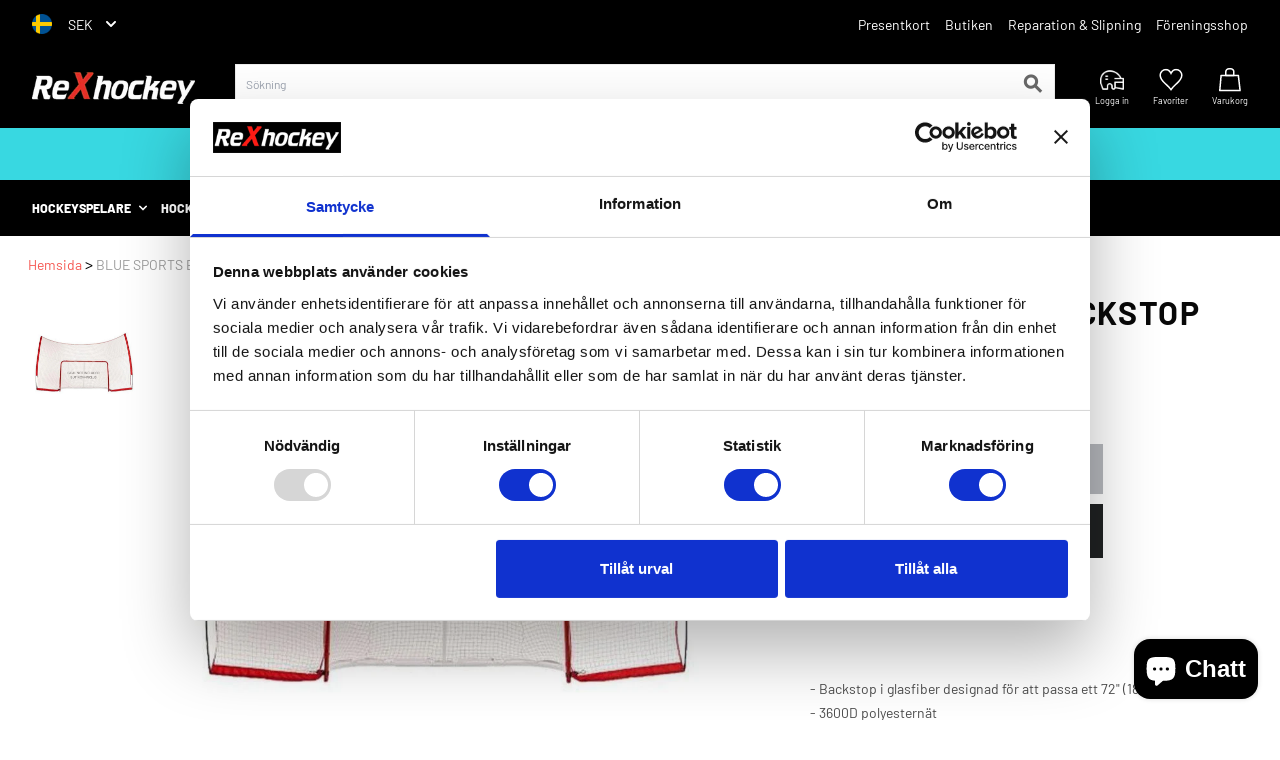

--- FILE ---
content_type: text/html; charset=utf-8
request_url: https://rexhockey.se/products/blue-backstop-net-72
body_size: 60887
content:
<!doctype html>
<html class="no-js" lang="sv">
  <head>
    <!-- Google Tag Manager -->
<script>(function(w,d,s,l,i){w[l]=w[l]||[];w[l].push({'gtm.start':
new Date().getTime(),event:'gtm.js'});var f=d.getElementsByTagName(s)[0],
j=d.createElement(s),dl=l!='dataLayer'?'&l='+l:'';j.async=true;j.src=
'https://www.googletagmanager.com/gtm.js?id='+i+dl;f.parentNode.insertBefore(j,f);
})(window,document,'script','dataLayer','GTM-PZPHPNH');</script>
<!-- End Google Tag Manager -->

    <link rel="preload" href="//rexhockey.se/cdn/shop/t/5/assets/theme.css?v=44319015481773605051758179550" as="style">
    <link rel="preload" href="//rexhockey.se/cdn/shop/t/5/assets/custom.css?v=15337726352335555421740661606" as="style">
    <link rel="preload" href="https://cdn.jsdelivr.net/npm/@splidejs/splide@latest/dist/css/splide.min.css" as="style">

    <meta charset="utf-8">
    <meta http-equiv="X-UA-Compatible" content="IE=edge,chrome=1">
    <meta name="viewport" content="width=device-width,initial-scale=1">
    <meta name="theme-color" content="#3a3a3a">

    <link rel="preconnect" href="https://cdn.shopify.com" crossorigin>
    <link rel="preconnect" href="https://fonts.shopify.com" crossorigin>
    <link rel="preconnect" href="https://monorail-edge.shopifysvc.com">



   
    
    <!-- TrustBox script -->
    <script type="text/javascript" src="//widget.trustpilot.com/bootstrap/v5/tp.widget.bootstrap.min.js" async></script>
    <!-- End TrustBox script --><link rel="preload" href="//rexhockey.se/cdn/shop/t/5/assets/theme.js?v=85555229179619490731758179549" as="script">
    <link rel="preload" href="//rexhockey.se/cdn/shop/t/5/assets/lazysizes.js?v=63098554868324070131665582117" as="script"><link rel="canonical" href="https://rexhockey.se/products/blue-backstop-net-72">
    <link rel="shortcut icon" href="//rexhockey.se/cdn/shop/t/5/assets/favicon.ico?v=154082970635328022551665582115" type="image/png">

    

      <!-- Title Tag for Product Pages -->
      <title>
        Blue Sports Backstop nät 72"
        | Köp online hos ReXhockey | En värld av hockey
      </title>

      <!-- Meta Description for Product Pages -->
      <meta
        name="description"
        content="Blue Sports Backstop nät 72" hittar du hos ReXhockey – en av Sveriges största ishockeybutiker. Billig frakt och snabb leverans i hela Sverige."
      >

    

    <!-- /snippets/social-meta-tags.liquid -->


<meta property="og:site_name" content="ReXhockey Sverige">
<meta property="og:url" content="https://rexhockey.se/products/blue-backstop-net-72">
<meta property="og:title" content="Blue Sports Backstop nät 72&quot;">
<meta property="og:type" content="product">
<meta property="og:description" content="- Backstop i glasfiber designad för att passa ett 72&quot; (183 cm) nät- 3600D polyesternät- Inga fler jagande puckar- Mål ingår ej"><meta property="og:image" content="http://rexhockey.se/cdn/shop/products/Blue-sport-backstop1587307670.1599.jpg?v=1667249417">
  <meta property="og:image:secure_url" content="https://rexhockey.se/cdn/shop/products/Blue-sport-backstop1587307670.1599.jpg?v=1667249417">
  <meta property="og:image:width" content="800">
  <meta property="og:image:height" content="800">
  <meta property="og:price:amount" content="849,00">
  <meta property="og:price:currency" content="SEK">



<meta name="twitter:card" content="summary_large_image">
<meta name="twitter:title" content="Blue Sports Backstop nät 72&quot;">
<meta name="twitter:description" content="- Backstop i glasfiber designad för att passa ett 72&quot; (183 cm) nät- 3600D polyesternät- Inga fler jagande puckar- Mål ingår ej">

    
<style data-shopify>
:root {
    --color-text: #3a3a3a;
    --color-text-rgb: 58, 58, 58;
    --color-body-text: #333232;
    --color-sale-text: #EA0606;
    --color-small-button-text-border: #3a3a3a;
    --color-text-field: #ffffff;
    --color-text-field-text: #000000;
    --color-text-field-text-rgb: 0, 0, 0;

    --color-btn-primary: #3a3a3a;
    --color-btn-primary-darker: #212121;
    --color-btn-primary-text: #ffffff;

    --color-blankstate: rgba(51, 50, 50, 0.35);
    --color-blankstate-border: rgba(51, 50, 50, 0.2);
    --color-blankstate-background: rgba(51, 50, 50, 0.1);

    --color-text-focus:#606060;
    --color-overlay-text-focus:#e6e6e6;
    --color-btn-primary-focus:#606060;
    --color-btn-social-focus:#d2d2d2;
    --color-small-button-text-border-focus:#606060;
    --predictive-search-focus:#f2f2f2;

    --color-body: #ffffff;
    --color-bg: #ffffff;
    --color-bg-rgb: 255, 255, 255;
    --color-bg-alt: rgba(51, 50, 50, 0.05);
    --color-bg-currency-selector: rgba(51, 50, 50, 0.2);

    --color-overlay-title-text: #ffffff;
    --color-image-overlay: #685858;
    --color-image-overlay-rgb: 104, 88, 88;--opacity-image-overlay: 0.4;--hover-overlay-opacity: 0.8;

    --color-border: #ebebeb;
    --color-border-form: #cccccc;
    --color-border-form-darker: #b3b3b3;

    --svg-select-icon: url(//rexhockey.se/cdn/shop/t/5/assets/ico-select.svg?v=29003672709104678581665582150);
    --slick-img-url: url(//rexhockey.se/cdn/shop/t/5/assets/ajax-loader.gif?v=41356863302472015721665582115);

    --font-weight-body--bold: 700;
    --font-weight-body--bolder: 700;

    --font-stack-header: , ;
    --font-style-header: ;
    --font-weight-header: ;

    --font-stack-body: , ;
    --font-style-body: ;
    --font-weight-body: ;

    --font-size-header: 26;

    --font-size-base: 15;

    --font-h1-desktop: 35;
    --font-h1-mobile: 32;
    --font-h2-desktop: 20;
    --font-h2-mobile: 18;
    --font-h3-mobile: 20;
    --font-h4-desktop: 17;
    --font-h4-mobile: 15;
    --font-h5-desktop: 15;
    --font-h5-mobile: 13;
    --font-h6-desktop: 14;
    --font-h6-mobile: 12;

    --font-mega-title-large-desktop: 65;

    --font-rich-text-large: 17;
    --font-rich-text-small: 13;

    
--color-video-bg: #f2f2f2;

    
    --global-color-image-loader-primary: rgba(58, 58, 58, 0.06);
    --global-color-image-loader-secondary: rgba(58, 58, 58, 0.12);
  }
</style>


    <script type="application/javascript">
      window.performance.mark('debut:theme_stylesheet_loaded.start');

      function onLoadStylesheet() {
        performance.mark('debut:theme_stylesheet_loaded.end');
        performance.measure('debut:theme_stylesheet_loaded', 'debut:theme_stylesheet_loaded.start',
          'debut:theme_stylesheet_loaded.end');

        var url = "//rexhockey.se/cdn/shop/t/5/assets/theme.css?v=44319015481773605051758179550";
        var link = document.querySelector('link[href="' + url + '"]');
        link.loaded = true;
        link.dispatchEvent(new Event('load'));
      }
    </script>

    

    <link
      rel="stylesheet"
      href="//rexhockey.se/cdn/shop/t/5/assets/theme.css?v=44319015481773605051758179550"
      type="text/css"
      media="print"
      onload="this.media='all';onLoadStylesheet()"
    >

    <link rel="stylesheet" href="//rexhockey.se/cdn/shop/t/5/assets/custom.css?v=15337726352335555421740661606" type="text/css"><script src="//rexhockey.se/cdn/shop/t/5/assets/theme.js?v=85555229179619490731758179549" defer="defer"></script>
    
    <script src="//rexhockey.se/cdn/shop/t/5/assets/lazysizes.js?v=63098554868324070131665582117" async="async"></script>

    <script type="text/javascript">
      if (window.MSInputMethodContext && document.documentMode) {
        var scripts = document.getElementsByTagName('script')[0];
        var polyfill = document.createElement("script");
        polyfill.defer = true;
        polyfill.src = "//rexhockey.se/cdn/shop/t/5/assets/ie11CustomProperties.min.js?v=146208399201472936201665582117";

        scripts.parentNode.insertBefore(polyfill, scripts);
      }
    </script>
    <style>
      #shopify-section-footer {
        background-color: #f0f0f0;
      }
    </style>

    <script>window.performance && window.performance.mark && window.performance.mark('shopify.content_for_header.start');</script><meta name="facebook-domain-verification" content="onu424q233wxlzteuded3328tfdazs">
<meta id="shopify-digital-wallet" name="shopify-digital-wallet" content="/53268938902/digital_wallets/dialog">
<meta name="shopify-checkout-api-token" content="0f144fee242d4a47d79eab7e64a311a2">
<link rel="alternate" type="application/json+oembed" href="https://rexhockey.se/products/blue-backstop-net-72.oembed">
<script async="async" src="/checkouts/internal/preloads.js?locale=sv-SE"></script>
<link rel="preconnect" href="https://shop.app" crossorigin="anonymous">
<script async="async" src="https://shop.app/checkouts/internal/preloads.js?locale=sv-SE&shop_id=53268938902" crossorigin="anonymous"></script>
<script id="apple-pay-shop-capabilities" type="application/json">{"shopId":53268938902,"countryCode":"SE","currencyCode":"SEK","merchantCapabilities":["supports3DS"],"merchantId":"gid:\/\/shopify\/Shop\/53268938902","merchantName":"ReXhockey Sverige","requiredBillingContactFields":["postalAddress","email","phone"],"requiredShippingContactFields":["postalAddress","email","phone"],"shippingType":"shipping","supportedNetworks":["visa","maestro","masterCard"],"total":{"type":"pending","label":"ReXhockey Sverige","amount":"1.00"},"shopifyPaymentsEnabled":true,"supportsSubscriptions":true}</script>
<script id="shopify-features" type="application/json">{"accessToken":"0f144fee242d4a47d79eab7e64a311a2","betas":["rich-media-storefront-analytics"],"domain":"rexhockey.se","predictiveSearch":true,"shopId":53268938902,"locale":"sv"}</script>
<script>var Shopify = Shopify || {};
Shopify.shop = "rexhockey-com.myshopify.com";
Shopify.locale = "sv";
Shopify.currency = {"active":"SEK","rate":"1.0"};
Shopify.country = "SE";
Shopify.theme = {"name":"Rexhockey se | GTM","id":131434741910,"schema_name":"ReXhockey","schema_version":"1.0.0","theme_store_id":null,"role":"main"};
Shopify.theme.handle = "null";
Shopify.theme.style = {"id":null,"handle":null};
Shopify.cdnHost = "rexhockey.se/cdn";
Shopify.routes = Shopify.routes || {};
Shopify.routes.root = "/";</script>
<script type="module">!function(o){(o.Shopify=o.Shopify||{}).modules=!0}(window);</script>
<script>!function(o){function n(){var o=[];function n(){o.push(Array.prototype.slice.apply(arguments))}return n.q=o,n}var t=o.Shopify=o.Shopify||{};t.loadFeatures=n(),t.autoloadFeatures=n()}(window);</script>
<script>
  window.ShopifyPay = window.ShopifyPay || {};
  window.ShopifyPay.apiHost = "shop.app\/pay";
  window.ShopifyPay.redirectState = null;
</script>
<script id="shop-js-analytics" type="application/json">{"pageType":"product"}</script>
<script defer="defer" async type="module" src="//rexhockey.se/cdn/shopifycloud/shop-js/modules/v2/client.init-shop-cart-sync_BQ29hUGy.sv.esm.js"></script>
<script defer="defer" async type="module" src="//rexhockey.se/cdn/shopifycloud/shop-js/modules/v2/chunk.common_DVZgvets.esm.js"></script>
<script defer="defer" async type="module" src="//rexhockey.se/cdn/shopifycloud/shop-js/modules/v2/chunk.modal_Dp9EJq-l.esm.js"></script>
<script type="module">
  await import("//rexhockey.se/cdn/shopifycloud/shop-js/modules/v2/client.init-shop-cart-sync_BQ29hUGy.sv.esm.js");
await import("//rexhockey.se/cdn/shopifycloud/shop-js/modules/v2/chunk.common_DVZgvets.esm.js");
await import("//rexhockey.se/cdn/shopifycloud/shop-js/modules/v2/chunk.modal_Dp9EJq-l.esm.js");

  window.Shopify.SignInWithShop?.initShopCartSync?.({"fedCMEnabled":true,"windoidEnabled":true});

</script>
<script>
  window.Shopify = window.Shopify || {};
  if (!window.Shopify.featureAssets) window.Shopify.featureAssets = {};
  window.Shopify.featureAssets['shop-js'] = {"shop-cart-sync":["modules/v2/client.shop-cart-sync_Bu6t_x9R.sv.esm.js","modules/v2/chunk.common_DVZgvets.esm.js","modules/v2/chunk.modal_Dp9EJq-l.esm.js"],"init-fed-cm":["modules/v2/client.init-fed-cm_D1-Qq-Q9.sv.esm.js","modules/v2/chunk.common_DVZgvets.esm.js","modules/v2/chunk.modal_Dp9EJq-l.esm.js"],"shop-cash-offers":["modules/v2/client.shop-cash-offers_C0440sHw.sv.esm.js","modules/v2/chunk.common_DVZgvets.esm.js","modules/v2/chunk.modal_Dp9EJq-l.esm.js"],"shop-login-button":["modules/v2/client.shop-login-button_CQaJFxXl.sv.esm.js","modules/v2/chunk.common_DVZgvets.esm.js","modules/v2/chunk.modal_Dp9EJq-l.esm.js"],"pay-button":["modules/v2/client.pay-button_BZyH99EP.sv.esm.js","modules/v2/chunk.common_DVZgvets.esm.js","modules/v2/chunk.modal_Dp9EJq-l.esm.js"],"shop-button":["modules/v2/client.shop-button_DmCkdO1R.sv.esm.js","modules/v2/chunk.common_DVZgvets.esm.js","modules/v2/chunk.modal_Dp9EJq-l.esm.js"],"avatar":["modules/v2/client.avatar_BTnouDA3.sv.esm.js"],"init-windoid":["modules/v2/client.init-windoid_D1M6VxtU.sv.esm.js","modules/v2/chunk.common_DVZgvets.esm.js","modules/v2/chunk.modal_Dp9EJq-l.esm.js"],"init-shop-for-new-customer-accounts":["modules/v2/client.init-shop-for-new-customer-accounts_CeZrXdsi.sv.esm.js","modules/v2/client.shop-login-button_CQaJFxXl.sv.esm.js","modules/v2/chunk.common_DVZgvets.esm.js","modules/v2/chunk.modal_Dp9EJq-l.esm.js"],"init-shop-email-lookup-coordinator":["modules/v2/client.init-shop-email-lookup-coordinator_BlEXnj1d.sv.esm.js","modules/v2/chunk.common_DVZgvets.esm.js","modules/v2/chunk.modal_Dp9EJq-l.esm.js"],"init-shop-cart-sync":["modules/v2/client.init-shop-cart-sync_BQ29hUGy.sv.esm.js","modules/v2/chunk.common_DVZgvets.esm.js","modules/v2/chunk.modal_Dp9EJq-l.esm.js"],"shop-toast-manager":["modules/v2/client.shop-toast-manager_Ct9Ayof1.sv.esm.js","modules/v2/chunk.common_DVZgvets.esm.js","modules/v2/chunk.modal_Dp9EJq-l.esm.js"],"init-customer-accounts":["modules/v2/client.init-customer-accounts_B5hQ7EGO.sv.esm.js","modules/v2/client.shop-login-button_CQaJFxXl.sv.esm.js","modules/v2/chunk.common_DVZgvets.esm.js","modules/v2/chunk.modal_Dp9EJq-l.esm.js"],"init-customer-accounts-sign-up":["modules/v2/client.init-customer-accounts-sign-up_BubgnExM.sv.esm.js","modules/v2/client.shop-login-button_CQaJFxXl.sv.esm.js","modules/v2/chunk.common_DVZgvets.esm.js","modules/v2/chunk.modal_Dp9EJq-l.esm.js"],"shop-follow-button":["modules/v2/client.shop-follow-button_uTieMXEA.sv.esm.js","modules/v2/chunk.common_DVZgvets.esm.js","modules/v2/chunk.modal_Dp9EJq-l.esm.js"],"checkout-modal":["modules/v2/client.checkout-modal_BXs16w6w.sv.esm.js","modules/v2/chunk.common_DVZgvets.esm.js","modules/v2/chunk.modal_Dp9EJq-l.esm.js"],"shop-login":["modules/v2/client.shop-login_9pkxbyDl.sv.esm.js","modules/v2/chunk.common_DVZgvets.esm.js","modules/v2/chunk.modal_Dp9EJq-l.esm.js"],"lead-capture":["modules/v2/client.lead-capture_DxnaH17I.sv.esm.js","modules/v2/chunk.common_DVZgvets.esm.js","modules/v2/chunk.modal_Dp9EJq-l.esm.js"],"payment-terms":["modules/v2/client.payment-terms_ByllyJK7.sv.esm.js","modules/v2/chunk.common_DVZgvets.esm.js","modules/v2/chunk.modal_Dp9EJq-l.esm.js"]};
</script>
<script>(function() {
  var isLoaded = false;
  function asyncLoad() {
    if (isLoaded) return;
    isLoaded = true;
    var urls = ["https:\/\/ecommplugins-scripts.trustpilot.com\/v2.1\/js\/header.min.js?settings=eyJrZXkiOiJOOUtjTjd2VmNzTE0zdkxhIiwicyI6InNrdSJ9\u0026shop=rexhockey-com.myshopify.com","https:\/\/ecommplugins-trustboxsettings.trustpilot.com\/rexhockey-com.myshopify.com.js?settings=1632125173244\u0026shop=rexhockey-com.myshopify.com","https:\/\/apps.techdignity.com\/product-information\/public\/js\/load-pio.js?shop=rexhockey-com.myshopify.com","https:\/\/s3.eu-west-1.amazonaws.com\/production-klarna-il-shopify-osm\/a6c5e37d3b587ca7438f15aa90b429b47085a035\/rexhockey-com.myshopify.com-1708623969362.js?shop=rexhockey-com.myshopify.com","https:\/\/search-us3.omegacommerce.com\/instant\/initjs?ID=a7ff676e-e402-4a83-870e-280b5f58e3f8\u0026shop=rexhockey-com.myshopify.com"];
    for (var i = 0; i < urls.length; i++) {
      var s = document.createElement('script');
      s.type = 'text/javascript';
      s.async = true;
      s.src = urls[i];
      var x = document.getElementsByTagName('script')[0];
      x.parentNode.insertBefore(s, x);
    }
  };
  if(window.attachEvent) {
    window.attachEvent('onload', asyncLoad);
  } else {
    window.addEventListener('load', asyncLoad, false);
  }
})();</script>
<script id="__st">var __st={"a":53268938902,"offset":3600,"reqid":"1f42ac80-0581-49f0-9179-a6a84b2fd085-1769268768","pageurl":"rexhockey.se\/products\/blue-backstop-net-72","u":"f0392f6a55b8","p":"product","rtyp":"product","rid":7551508775062};</script>
<script>window.ShopifyPaypalV4VisibilityTracking = true;</script>
<script id="captcha-bootstrap">!function(){'use strict';const t='contact',e='account',n='new_comment',o=[[t,t],['blogs',n],['comments',n],[t,'customer']],c=[[e,'customer_login'],[e,'guest_login'],[e,'recover_customer_password'],[e,'create_customer']],r=t=>t.map((([t,e])=>`form[action*='/${t}']:not([data-nocaptcha='true']) input[name='form_type'][value='${e}']`)).join(','),a=t=>()=>t?[...document.querySelectorAll(t)].map((t=>t.form)):[];function s(){const t=[...o],e=r(t);return a(e)}const i='password',u='form_key',d=['recaptcha-v3-token','g-recaptcha-response','h-captcha-response',i],f=()=>{try{return window.sessionStorage}catch{return}},m='__shopify_v',_=t=>t.elements[u];function p(t,e,n=!1){try{const o=window.sessionStorage,c=JSON.parse(o.getItem(e)),{data:r}=function(t){const{data:e,action:n}=t;return t[m]||n?{data:e,action:n}:{data:t,action:n}}(c);for(const[e,n]of Object.entries(r))t.elements[e]&&(t.elements[e].value=n);n&&o.removeItem(e)}catch(o){console.error('form repopulation failed',{error:o})}}const l='form_type',E='cptcha';function T(t){t.dataset[E]=!0}const w=window,h=w.document,L='Shopify',v='ce_forms',y='captcha';let A=!1;((t,e)=>{const n=(g='f06e6c50-85a8-45c8-87d0-21a2b65856fe',I='https://cdn.shopify.com/shopifycloud/storefront-forms-hcaptcha/ce_storefront_forms_captcha_hcaptcha.v1.5.2.iife.js',D={infoText:'Skyddas av hCaptcha',privacyText:'Integritet',termsText:'Villkor'},(t,e,n)=>{const o=w[L][v],c=o.bindForm;if(c)return c(t,g,e,D).then(n);var r;o.q.push([[t,g,e,D],n]),r=I,A||(h.body.append(Object.assign(h.createElement('script'),{id:'captcha-provider',async:!0,src:r})),A=!0)});var g,I,D;w[L]=w[L]||{},w[L][v]=w[L][v]||{},w[L][v].q=[],w[L][y]=w[L][y]||{},w[L][y].protect=function(t,e){n(t,void 0,e),T(t)},Object.freeze(w[L][y]),function(t,e,n,w,h,L){const[v,y,A,g]=function(t,e,n){const i=e?o:[],u=t?c:[],d=[...i,...u],f=r(d),m=r(i),_=r(d.filter((([t,e])=>n.includes(e))));return[a(f),a(m),a(_),s()]}(w,h,L),I=t=>{const e=t.target;return e instanceof HTMLFormElement?e:e&&e.form},D=t=>v().includes(t);t.addEventListener('submit',(t=>{const e=I(t);if(!e)return;const n=D(e)&&!e.dataset.hcaptchaBound&&!e.dataset.recaptchaBound,o=_(e),c=g().includes(e)&&(!o||!o.value);(n||c)&&t.preventDefault(),c&&!n&&(function(t){try{if(!f())return;!function(t){const e=f();if(!e)return;const n=_(t);if(!n)return;const o=n.value;o&&e.removeItem(o)}(t);const e=Array.from(Array(32),(()=>Math.random().toString(36)[2])).join('');!function(t,e){_(t)||t.append(Object.assign(document.createElement('input'),{type:'hidden',name:u})),t.elements[u].value=e}(t,e),function(t,e){const n=f();if(!n)return;const o=[...t.querySelectorAll(`input[type='${i}']`)].map((({name:t})=>t)),c=[...d,...o],r={};for(const[a,s]of new FormData(t).entries())c.includes(a)||(r[a]=s);n.setItem(e,JSON.stringify({[m]:1,action:t.action,data:r}))}(t,e)}catch(e){console.error('failed to persist form',e)}}(e),e.submit())}));const S=(t,e)=>{t&&!t.dataset[E]&&(n(t,e.some((e=>e===t))),T(t))};for(const o of['focusin','change'])t.addEventListener(o,(t=>{const e=I(t);D(e)&&S(e,y())}));const B=e.get('form_key'),M=e.get(l),P=B&&M;t.addEventListener('DOMContentLoaded',(()=>{const t=y();if(P)for(const e of t)e.elements[l].value===M&&p(e,B);[...new Set([...A(),...v().filter((t=>'true'===t.dataset.shopifyCaptcha))])].forEach((e=>S(e,t)))}))}(h,new URLSearchParams(w.location.search),n,t,e,['guest_login'])})(!0,!0)}();</script>
<script integrity="sha256-4kQ18oKyAcykRKYeNunJcIwy7WH5gtpwJnB7kiuLZ1E=" data-source-attribution="shopify.loadfeatures" defer="defer" src="//rexhockey.se/cdn/shopifycloud/storefront/assets/storefront/load_feature-a0a9edcb.js" crossorigin="anonymous"></script>
<script crossorigin="anonymous" defer="defer" src="//rexhockey.se/cdn/shopifycloud/storefront/assets/shopify_pay/storefront-65b4c6d7.js?v=20250812"></script>
<script data-source-attribution="shopify.dynamic_checkout.dynamic.init">var Shopify=Shopify||{};Shopify.PaymentButton=Shopify.PaymentButton||{isStorefrontPortableWallets:!0,init:function(){window.Shopify.PaymentButton.init=function(){};var t=document.createElement("script");t.src="https://rexhockey.se/cdn/shopifycloud/portable-wallets/latest/portable-wallets.sv.js",t.type="module",document.head.appendChild(t)}};
</script>
<script data-source-attribution="shopify.dynamic_checkout.buyer_consent">
  function portableWalletsHideBuyerConsent(e){var t=document.getElementById("shopify-buyer-consent"),n=document.getElementById("shopify-subscription-policy-button");t&&n&&(t.classList.add("hidden"),t.setAttribute("aria-hidden","true"),n.removeEventListener("click",e))}function portableWalletsShowBuyerConsent(e){var t=document.getElementById("shopify-buyer-consent"),n=document.getElementById("shopify-subscription-policy-button");t&&n&&(t.classList.remove("hidden"),t.removeAttribute("aria-hidden"),n.addEventListener("click",e))}window.Shopify?.PaymentButton&&(window.Shopify.PaymentButton.hideBuyerConsent=portableWalletsHideBuyerConsent,window.Shopify.PaymentButton.showBuyerConsent=portableWalletsShowBuyerConsent);
</script>
<script data-source-attribution="shopify.dynamic_checkout.cart.bootstrap">document.addEventListener("DOMContentLoaded",(function(){function t(){return document.querySelector("shopify-accelerated-checkout-cart, shopify-accelerated-checkout")}if(t())Shopify.PaymentButton.init();else{new MutationObserver((function(e,n){t()&&(Shopify.PaymentButton.init(),n.disconnect())})).observe(document.body,{childList:!0,subtree:!0})}}));
</script>
<link id="shopify-accelerated-checkout-styles" rel="stylesheet" media="screen" href="https://rexhockey.se/cdn/shopifycloud/portable-wallets/latest/accelerated-checkout-backwards-compat.css" crossorigin="anonymous">
<style id="shopify-accelerated-checkout-cart">
        #shopify-buyer-consent {
  margin-top: 1em;
  display: inline-block;
  width: 100%;
}

#shopify-buyer-consent.hidden {
  display: none;
}

#shopify-subscription-policy-button {
  background: none;
  border: none;
  padding: 0;
  text-decoration: underline;
  font-size: inherit;
  cursor: pointer;
}

#shopify-subscription-policy-button::before {
  box-shadow: none;
}

      </style>

<script>window.performance && window.performance.mark && window.performance.mark('shopify.content_for_header.end');</script>
    <link rel="preload stylesheet" href="//rexhockey.se/cdn/shop/t/5/assets/boost-pfs-instant-search.css?v=83063519697469699411665582150" as="style"><link href="//rexhockey.se/cdn/shop/t/5/assets/boost-pfs-custom.css?v=52897232704641491091665582150" rel="stylesheet" type="text/css" media="all" />
<style data-id="boost-pfs-style" type="text/css">
      .boost-pfs-filter-option-title-text {color: rgba(54,48,44,1);font-family: "Barlow", sans-serif;}

     .boost-pfs-filter-tree-v .boost-pfs-filter-option-title-text:before {border-top-color: rgba(54,48,44,1);}
      .boost-pfs-filter-tree-v .boost-pfs-filter-option.boost-pfs-filter-option-collapsed .boost-pfs-filter-option-title-text:before {border-bottom-color: rgba(54,48,44,1);}
      .boost-pfs-filter-tree-h .boost-pfs-filter-option-title-heading:before {
        border-right-color: rgba(54,48,44,1);
        border-bottom-color: rgba(54,48,44,1);
      }

      .boost-pfs-filter-option-content .boost-pfs-filter-option-item-list .boost-pfs-filter-option-item button,
      .boost-pfs-filter-option-content .boost-pfs-filter-option-item-list .boost-pfs-filter-option-item .boost-pfs-filter-button,
      .boost-pfs-filter-option-range-amount input,
      .boost-pfs-filter-tree-v .boost-pfs-filter-refine-by .boost-pfs-filter-refine-by-items .refine-by-item,
      .boost-pfs-filter-refine-by-wrapper-v .boost-pfs-filter-refine-by .boost-pfs-filter-refine-by-items .refine-by-item,
      .boost-pfs-filter-refine-by .boost-pfs-filter-option-title,
      .boost-pfs-filter-refine-by .boost-pfs-filter-refine-by-items .refine-by-item>a,
      .boost-pfs-filter-refine-by>span,
      .boost-pfs-filter-clear,
      .boost-pfs-filter-clear-all{color: rgba(54,48,44,1);font-family: "Barlow", sans-serif;}

      .boost-pfs-filter-option-multi-level-collections .boost-pfs-filter-option-multi-level-list .boost-pfs-filter-option-item .boost-pfs-filter-button-arrow .boost-pfs-arrow:before,
      .boost-pfs-filter-option-multi-level-tag .boost-pfs-filter-option-multi-level-list .boost-pfs-filter-option-item .boost-pfs-filter-button-arrow .boost-pfs-arrow:before {border-right: 1px solid rgba(54,48,44,1);
          border-bottom: 1px solid rgba(54,48,44,1);}

      .boost-pfs-filter-refine-by .boost-pfs-filter-refine-by-items .refine-by-item .boost-pfs-filter-clear:before,
      .boost-pfs-filter-refine-by .boost-pfs-filter-refine-by-items .refine-by-item .boost-pfs-filter-clear:after {
        background: rgba(54,48,44,1);
      }

      .boost-pfs-filter-tree-mobile-button button,
      .boost-pfs-filter-top-sorting-mobile button {}
      .boost-pfs-filter-top-sorting-mobile button>span:after {}
    </style>

      <script>
        ccPops=window.ccPops||{};ccPops.sizeChart=ccPops.sizeChart||{};ccPops.sizeChart.collections=[298074964118,623682912586,298705780886,286034395286,647025525066];ccPops.sizeChart.tags=["C5 item groups","Goals","Hovedgruppe","mål-tillbehör"];ccPops.sizeChart.vendors="Blue-SPort Import\/export Inc";ccPops.sizeChart.myTypes="målbur";
      </script>
    
<script src="https://code.jquery.com/jquery-3.6.0.js"></script>
  <!-- BEGIN app block: shopify://apps/stape-conversion-tracking/blocks/gtm/7e13c847-7971-409d-8fe0-29ec14d5f048 --><script>
  window.lsData = {};
  window.dataLayer = window.dataLayer || [];
  window.addEventListener("message", (event) => {
    if (event.data?.event) {
      window.dataLayer.push(event.data);
    }
  });
  window.dataShopStape = {
    shop: "rexhockey.se",
    shopId: "53268938902",
  }
</script>

<!-- END app block --><!-- BEGIN app block: shopify://apps/klaviyo-email-marketing-sms/blocks/klaviyo-onsite-embed/2632fe16-c075-4321-a88b-50b567f42507 -->












  <script async src="https://static.klaviyo.com/onsite/js/WydEgZ/klaviyo.js?company_id=WydEgZ"></script>
  <script>!function(){if(!window.klaviyo){window._klOnsite=window._klOnsite||[];try{window.klaviyo=new Proxy({},{get:function(n,i){return"push"===i?function(){var n;(n=window._klOnsite).push.apply(n,arguments)}:function(){for(var n=arguments.length,o=new Array(n),w=0;w<n;w++)o[w]=arguments[w];var t="function"==typeof o[o.length-1]?o.pop():void 0,e=new Promise((function(n){window._klOnsite.push([i].concat(o,[function(i){t&&t(i),n(i)}]))}));return e}}})}catch(n){window.klaviyo=window.klaviyo||[],window.klaviyo.push=function(){var n;(n=window._klOnsite).push.apply(n,arguments)}}}}();</script>

  
    <script id="viewed_product">
      if (item == null) {
        var _learnq = _learnq || [];

        var MetafieldReviews = null
        var MetafieldYotpoRating = null
        var MetafieldYotpoCount = null
        var MetafieldLooxRating = null
        var MetafieldLooxCount = null
        var okendoProduct = null
        var okendoProductReviewCount = null
        var okendoProductReviewAverageValue = null
        try {
          // The following fields are used for Customer Hub recently viewed in order to add reviews.
          // This information is not part of __kla_viewed. Instead, it is part of __kla_viewed_reviewed_items
          MetafieldReviews = {};
          MetafieldYotpoRating = null
          MetafieldYotpoCount = null
          MetafieldLooxRating = null
          MetafieldLooxCount = null

          okendoProduct = null
          // If the okendo metafield is not legacy, it will error, which then requires the new json formatted data
          if (okendoProduct && 'error' in okendoProduct) {
            okendoProduct = null
          }
          okendoProductReviewCount = okendoProduct ? okendoProduct.reviewCount : null
          okendoProductReviewAverageValue = okendoProduct ? okendoProduct.reviewAverageValue : null
        } catch (error) {
          console.error('Error in Klaviyo onsite reviews tracking:', error);
        }

        var item = {
          Name: "Blue Sports Backstop nät 72\"",
          ProductID: 7551508775062,
          Categories: ["Alla produkter","Alla produkter (ej teamtextil)","Boost All","Målburar och tillbehör","team0"],
          ImageURL: "https://rexhockey.se/cdn/shop/products/Blue-sport-backstop1587307670.1599_grande.jpg?v=1667249417",
          URL: "https://rexhockey.se/products/blue-backstop-net-72",
          Brand: "Blue-SPort Import\/export Inc",
          Price: "849,00 kr",
          Value: "849,00",
          CompareAtPrice: "0,00 kr"
        };
        _learnq.push(['track', 'Viewed Product', item]);
        _learnq.push(['trackViewedItem', {
          Title: item.Name,
          ItemId: item.ProductID,
          Categories: item.Categories,
          ImageUrl: item.ImageURL,
          Url: item.URL,
          Metadata: {
            Brand: item.Brand,
            Price: item.Price,
            Value: item.Value,
            CompareAtPrice: item.CompareAtPrice
          },
          metafields:{
            reviews: MetafieldReviews,
            yotpo:{
              rating: MetafieldYotpoRating,
              count: MetafieldYotpoCount,
            },
            loox:{
              rating: MetafieldLooxRating,
              count: MetafieldLooxCount,
            },
            okendo: {
              rating: okendoProductReviewAverageValue,
              count: okendoProductReviewCount,
            }
          }
        }]);
      }
    </script>
  




  <script>
    window.klaviyoReviewsProductDesignMode = false
  </script>







<!-- END app block --><!-- BEGIN app block: shopify://apps/instafeed/blocks/head-block/c447db20-095d-4a10-9725-b5977662c9d5 --><link rel="preconnect" href="https://cdn.nfcube.com/">
<link rel="preconnect" href="https://scontent.cdninstagram.com/">


  <script>
    document.addEventListener('DOMContentLoaded', function () {
      let instafeedScript = document.createElement('script');

      
        instafeedScript.src = 'https://storage.nfcube.com/instafeed-3f9554fd6b987c031601a7a0803cc769.js';
      

      document.body.appendChild(instafeedScript);
    });
  </script>





<!-- END app block --><script src="https://cdn.shopify.com/extensions/019b8ed3-90b4-7b95-8e01-aa6b35f1be2e/stape-remix-29/assets/widget.js" type="text/javascript" defer="defer"></script>
<script src="https://cdn.shopify.com/extensions/e8878072-2f6b-4e89-8082-94b04320908d/inbox-1254/assets/inbox-chat-loader.js" type="text/javascript" defer="defer"></script>
<link href="https://monorail-edge.shopifysvc.com" rel="dns-prefetch">
<script>(function(){if ("sendBeacon" in navigator && "performance" in window) {try {var session_token_from_headers = performance.getEntriesByType('navigation')[0].serverTiming.find(x => x.name == '_s').description;} catch {var session_token_from_headers = undefined;}var session_cookie_matches = document.cookie.match(/_shopify_s=([^;]*)/);var session_token_from_cookie = session_cookie_matches && session_cookie_matches.length === 2 ? session_cookie_matches[1] : "";var session_token = session_token_from_headers || session_token_from_cookie || "";function handle_abandonment_event(e) {var entries = performance.getEntries().filter(function(entry) {return /monorail-edge.shopifysvc.com/.test(entry.name);});if (!window.abandonment_tracked && entries.length === 0) {window.abandonment_tracked = true;var currentMs = Date.now();var navigation_start = performance.timing.navigationStart;var payload = {shop_id: 53268938902,url: window.location.href,navigation_start,duration: currentMs - navigation_start,session_token,page_type: "product"};window.navigator.sendBeacon("https://monorail-edge.shopifysvc.com/v1/produce", JSON.stringify({schema_id: "online_store_buyer_site_abandonment/1.1",payload: payload,metadata: {event_created_at_ms: currentMs,event_sent_at_ms: currentMs}}));}}window.addEventListener('pagehide', handle_abandonment_event);}}());</script>
<script id="web-pixels-manager-setup">(function e(e,d,r,n,o){if(void 0===o&&(o={}),!Boolean(null===(a=null===(i=window.Shopify)||void 0===i?void 0:i.analytics)||void 0===a?void 0:a.replayQueue)){var i,a;window.Shopify=window.Shopify||{};var t=window.Shopify;t.analytics=t.analytics||{};var s=t.analytics;s.replayQueue=[],s.publish=function(e,d,r){return s.replayQueue.push([e,d,r]),!0};try{self.performance.mark("wpm:start")}catch(e){}var l=function(){var e={modern:/Edge?\/(1{2}[4-9]|1[2-9]\d|[2-9]\d{2}|\d{4,})\.\d+(\.\d+|)|Firefox\/(1{2}[4-9]|1[2-9]\d|[2-9]\d{2}|\d{4,})\.\d+(\.\d+|)|Chrom(ium|e)\/(9{2}|\d{3,})\.\d+(\.\d+|)|(Maci|X1{2}).+ Version\/(15\.\d+|(1[6-9]|[2-9]\d|\d{3,})\.\d+)([,.]\d+|)( \(\w+\)|)( Mobile\/\w+|) Safari\/|Chrome.+OPR\/(9{2}|\d{3,})\.\d+\.\d+|(CPU[ +]OS|iPhone[ +]OS|CPU[ +]iPhone|CPU IPhone OS|CPU iPad OS)[ +]+(15[._]\d+|(1[6-9]|[2-9]\d|\d{3,})[._]\d+)([._]\d+|)|Android:?[ /-](13[3-9]|1[4-9]\d|[2-9]\d{2}|\d{4,})(\.\d+|)(\.\d+|)|Android.+Firefox\/(13[5-9]|1[4-9]\d|[2-9]\d{2}|\d{4,})\.\d+(\.\d+|)|Android.+Chrom(ium|e)\/(13[3-9]|1[4-9]\d|[2-9]\d{2}|\d{4,})\.\d+(\.\d+|)|SamsungBrowser\/([2-9]\d|\d{3,})\.\d+/,legacy:/Edge?\/(1[6-9]|[2-9]\d|\d{3,})\.\d+(\.\d+|)|Firefox\/(5[4-9]|[6-9]\d|\d{3,})\.\d+(\.\d+|)|Chrom(ium|e)\/(5[1-9]|[6-9]\d|\d{3,})\.\d+(\.\d+|)([\d.]+$|.*Safari\/(?![\d.]+ Edge\/[\d.]+$))|(Maci|X1{2}).+ Version\/(10\.\d+|(1[1-9]|[2-9]\d|\d{3,})\.\d+)([,.]\d+|)( \(\w+\)|)( Mobile\/\w+|) Safari\/|Chrome.+OPR\/(3[89]|[4-9]\d|\d{3,})\.\d+\.\d+|(CPU[ +]OS|iPhone[ +]OS|CPU[ +]iPhone|CPU IPhone OS|CPU iPad OS)[ +]+(10[._]\d+|(1[1-9]|[2-9]\d|\d{3,})[._]\d+)([._]\d+|)|Android:?[ /-](13[3-9]|1[4-9]\d|[2-9]\d{2}|\d{4,})(\.\d+|)(\.\d+|)|Mobile Safari.+OPR\/([89]\d|\d{3,})\.\d+\.\d+|Android.+Firefox\/(13[5-9]|1[4-9]\d|[2-9]\d{2}|\d{4,})\.\d+(\.\d+|)|Android.+Chrom(ium|e)\/(13[3-9]|1[4-9]\d|[2-9]\d{2}|\d{4,})\.\d+(\.\d+|)|Android.+(UC? ?Browser|UCWEB|U3)[ /]?(15\.([5-9]|\d{2,})|(1[6-9]|[2-9]\d|\d{3,})\.\d+)\.\d+|SamsungBrowser\/(5\.\d+|([6-9]|\d{2,})\.\d+)|Android.+MQ{2}Browser\/(14(\.(9|\d{2,})|)|(1[5-9]|[2-9]\d|\d{3,})(\.\d+|))(\.\d+|)|K[Aa][Ii]OS\/(3\.\d+|([4-9]|\d{2,})\.\d+)(\.\d+|)/},d=e.modern,r=e.legacy,n=navigator.userAgent;return n.match(d)?"modern":n.match(r)?"legacy":"unknown"}(),u="modern"===l?"modern":"legacy",c=(null!=n?n:{modern:"",legacy:""})[u],f=function(e){return[e.baseUrl,"/wpm","/b",e.hashVersion,"modern"===e.buildTarget?"m":"l",".js"].join("")}({baseUrl:d,hashVersion:r,buildTarget:u}),m=function(e){var d=e.version,r=e.bundleTarget,n=e.surface,o=e.pageUrl,i=e.monorailEndpoint;return{emit:function(e){var a=e.status,t=e.errorMsg,s=(new Date).getTime(),l=JSON.stringify({metadata:{event_sent_at_ms:s},events:[{schema_id:"web_pixels_manager_load/3.1",payload:{version:d,bundle_target:r,page_url:o,status:a,surface:n,error_msg:t},metadata:{event_created_at_ms:s}}]});if(!i)return console&&console.warn&&console.warn("[Web Pixels Manager] No Monorail endpoint provided, skipping logging."),!1;try{return self.navigator.sendBeacon.bind(self.navigator)(i,l)}catch(e){}var u=new XMLHttpRequest;try{return u.open("POST",i,!0),u.setRequestHeader("Content-Type","text/plain"),u.send(l),!0}catch(e){return console&&console.warn&&console.warn("[Web Pixels Manager] Got an unhandled error while logging to Monorail."),!1}}}}({version:r,bundleTarget:l,surface:e.surface,pageUrl:self.location.href,monorailEndpoint:e.monorailEndpoint});try{o.browserTarget=l,function(e){var d=e.src,r=e.async,n=void 0===r||r,o=e.onload,i=e.onerror,a=e.sri,t=e.scriptDataAttributes,s=void 0===t?{}:t,l=document.createElement("script"),u=document.querySelector("head"),c=document.querySelector("body");if(l.async=n,l.src=d,a&&(l.integrity=a,l.crossOrigin="anonymous"),s)for(var f in s)if(Object.prototype.hasOwnProperty.call(s,f))try{l.dataset[f]=s[f]}catch(e){}if(o&&l.addEventListener("load",o),i&&l.addEventListener("error",i),u)u.appendChild(l);else{if(!c)throw new Error("Did not find a head or body element to append the script");c.appendChild(l)}}({src:f,async:!0,onload:function(){if(!function(){var e,d;return Boolean(null===(d=null===(e=window.Shopify)||void 0===e?void 0:e.analytics)||void 0===d?void 0:d.initialized)}()){var d=window.webPixelsManager.init(e)||void 0;if(d){var r=window.Shopify.analytics;r.replayQueue.forEach((function(e){var r=e[0],n=e[1],o=e[2];d.publishCustomEvent(r,n,o)})),r.replayQueue=[],r.publish=d.publishCustomEvent,r.visitor=d.visitor,r.initialized=!0}}},onerror:function(){return m.emit({status:"failed",errorMsg:"".concat(f," has failed to load")})},sri:function(e){var d=/^sha384-[A-Za-z0-9+/=]+$/;return"string"==typeof e&&d.test(e)}(c)?c:"",scriptDataAttributes:o}),m.emit({status:"loading"})}catch(e){m.emit({status:"failed",errorMsg:(null==e?void 0:e.message)||"Unknown error"})}}})({shopId: 53268938902,storefrontBaseUrl: "https://rexhockey.se",extensionsBaseUrl: "https://extensions.shopifycdn.com/cdn/shopifycloud/web-pixels-manager",monorailEndpoint: "https://monorail-edge.shopifysvc.com/unstable/produce_batch",surface: "storefront-renderer",enabledBetaFlags: ["2dca8a86"],webPixelsConfigList: [{"id":"3683090762","configuration":"{\"accountID\":\"WydEgZ\",\"webPixelConfig\":\"eyJlbmFibGVBZGRlZFRvQ2FydEV2ZW50cyI6IHRydWV9\"}","eventPayloadVersion":"v1","runtimeContext":"STRICT","scriptVersion":"524f6c1ee37bacdca7657a665bdca589","type":"APP","apiClientId":123074,"privacyPurposes":["ANALYTICS","MARKETING"],"dataSharingAdjustments":{"protectedCustomerApprovalScopes":["read_customer_address","read_customer_email","read_customer_name","read_customer_personal_data","read_customer_phone"]}},{"id":"3179774282","configuration":"{\"accountID\":\"53268938902\"}","eventPayloadVersion":"v1","runtimeContext":"STRICT","scriptVersion":"c0a2ceb098b536858278d481fbeefe60","type":"APP","apiClientId":10250649601,"privacyPurposes":[],"dataSharingAdjustments":{"protectedCustomerApprovalScopes":["read_customer_address","read_customer_email","read_customer_name","read_customer_personal_data","read_customer_phone"]}},{"id":"1483014474","configuration":"{\"pixel_id\":\"1161662681331551\",\"pixel_type\":\"facebook_pixel\"}","eventPayloadVersion":"v1","runtimeContext":"OPEN","scriptVersion":"ca16bc87fe92b6042fbaa3acc2fbdaa6","type":"APP","apiClientId":2329312,"privacyPurposes":["ANALYTICS","MARKETING","SALE_OF_DATA"],"dataSharingAdjustments":{"protectedCustomerApprovalScopes":["read_customer_address","read_customer_email","read_customer_name","read_customer_personal_data","read_customer_phone"]}},{"id":"1321795914","configuration":"{\"pixelCode\":\"CTE1U2JC77UFNKAEN480\"}","eventPayloadVersion":"v1","runtimeContext":"STRICT","scriptVersion":"22e92c2ad45662f435e4801458fb78cc","type":"APP","apiClientId":4383523,"privacyPurposes":["ANALYTICS","MARKETING","SALE_OF_DATA"],"dataSharingAdjustments":{"protectedCustomerApprovalScopes":["read_customer_address","read_customer_email","read_customer_name","read_customer_personal_data","read_customer_phone"]}},{"id":"118653258","eventPayloadVersion":"1","runtimeContext":"LAX","scriptVersion":"1","type":"CUSTOM","privacyPurposes":[],"name":"Reaktion"},{"id":"241795402","eventPayloadVersion":"1","runtimeContext":"LAX","scriptVersion":"8","type":"CUSTOM","privacyPurposes":["SALE_OF_DATA"],"name":"Checkout Pixel | Stape"},{"id":"284000586","eventPayloadVersion":"1","runtimeContext":"LAX","scriptVersion":"2","type":"CUSTOM","privacyPurposes":["SALE_OF_DATA"],"name":"Checkout Pixel | GA4"},{"id":"shopify-app-pixel","configuration":"{}","eventPayloadVersion":"v1","runtimeContext":"STRICT","scriptVersion":"0450","apiClientId":"shopify-pixel","type":"APP","privacyPurposes":["ANALYTICS","MARKETING"]},{"id":"shopify-custom-pixel","eventPayloadVersion":"v1","runtimeContext":"LAX","scriptVersion":"0450","apiClientId":"shopify-pixel","type":"CUSTOM","privacyPurposes":["ANALYTICS","MARKETING"]}],isMerchantRequest: false,initData: {"shop":{"name":"ReXhockey Sverige","paymentSettings":{"currencyCode":"SEK"},"myshopifyDomain":"rexhockey-com.myshopify.com","countryCode":"SE","storefrontUrl":"https:\/\/rexhockey.se"},"customer":null,"cart":null,"checkout":null,"productVariants":[{"price":{"amount":849.0,"currencyCode":"SEK"},"product":{"title":"Blue Sports Backstop nät 72\"","vendor":"Blue-SPort Import\/export Inc","id":"7551508775062","untranslatedTitle":"Blue Sports Backstop nät 72\"","url":"\/products\/blue-backstop-net-72","type":"målbur"},"id":"42036822704278","image":{"src":"\/\/rexhockey.se\/cdn\/shop\/products\/Blue-sport-backstop1587307670.1599.jpg?v=1667249417"},"sku":"BL-BACKSTOP","title":"Default Title","untranslatedTitle":"Default Title"}],"purchasingCompany":null},},"https://rexhockey.se/cdn","fcfee988w5aeb613cpc8e4bc33m6693e112",{"modern":"","legacy":""},{"shopId":"53268938902","storefrontBaseUrl":"https:\/\/rexhockey.se","extensionBaseUrl":"https:\/\/extensions.shopifycdn.com\/cdn\/shopifycloud\/web-pixels-manager","surface":"storefront-renderer","enabledBetaFlags":"[\"2dca8a86\"]","isMerchantRequest":"false","hashVersion":"fcfee988w5aeb613cpc8e4bc33m6693e112","publish":"custom","events":"[[\"page_viewed\",{}],[\"product_viewed\",{\"productVariant\":{\"price\":{\"amount\":849.0,\"currencyCode\":\"SEK\"},\"product\":{\"title\":\"Blue Sports Backstop nät 72\\\"\",\"vendor\":\"Blue-SPort Import\/export Inc\",\"id\":\"7551508775062\",\"untranslatedTitle\":\"Blue Sports Backstop nät 72\\\"\",\"url\":\"\/products\/blue-backstop-net-72\",\"type\":\"målbur\"},\"id\":\"42036822704278\",\"image\":{\"src\":\"\/\/rexhockey.se\/cdn\/shop\/products\/Blue-sport-backstop1587307670.1599.jpg?v=1667249417\"},\"sku\":\"BL-BACKSTOP\",\"title\":\"Default Title\",\"untranslatedTitle\":\"Default Title\"}}]]"});</script><script>
  window.ShopifyAnalytics = window.ShopifyAnalytics || {};
  window.ShopifyAnalytics.meta = window.ShopifyAnalytics.meta || {};
  window.ShopifyAnalytics.meta.currency = 'SEK';
  var meta = {"product":{"id":7551508775062,"gid":"gid:\/\/shopify\/Product\/7551508775062","vendor":"Blue-SPort Import\/export Inc","type":"målbur","handle":"blue-backstop-net-72","variants":[{"id":42036822704278,"price":84900,"name":"Blue Sports Backstop nät 72\"","public_title":null,"sku":"BL-BACKSTOP"}],"remote":false},"page":{"pageType":"product","resourceType":"product","resourceId":7551508775062,"requestId":"1f42ac80-0581-49f0-9179-a6a84b2fd085-1769268768"}};
  for (var attr in meta) {
    window.ShopifyAnalytics.meta[attr] = meta[attr];
  }
</script>
<script class="analytics">
  (function () {
    var customDocumentWrite = function(content) {
      var jquery = null;

      if (window.jQuery) {
        jquery = window.jQuery;
      } else if (window.Checkout && window.Checkout.$) {
        jquery = window.Checkout.$;
      }

      if (jquery) {
        jquery('body').append(content);
      }
    };

    var hasLoggedConversion = function(token) {
      if (token) {
        return document.cookie.indexOf('loggedConversion=' + token) !== -1;
      }
      return false;
    }

    var setCookieIfConversion = function(token) {
      if (token) {
        var twoMonthsFromNow = new Date(Date.now());
        twoMonthsFromNow.setMonth(twoMonthsFromNow.getMonth() + 2);

        document.cookie = 'loggedConversion=' + token + '; expires=' + twoMonthsFromNow;
      }
    }

    var trekkie = window.ShopifyAnalytics.lib = window.trekkie = window.trekkie || [];
    if (trekkie.integrations) {
      return;
    }
    trekkie.methods = [
      'identify',
      'page',
      'ready',
      'track',
      'trackForm',
      'trackLink'
    ];
    trekkie.factory = function(method) {
      return function() {
        var args = Array.prototype.slice.call(arguments);
        args.unshift(method);
        trekkie.push(args);
        return trekkie;
      };
    };
    for (var i = 0; i < trekkie.methods.length; i++) {
      var key = trekkie.methods[i];
      trekkie[key] = trekkie.factory(key);
    }
    trekkie.load = function(config) {
      trekkie.config = config || {};
      trekkie.config.initialDocumentCookie = document.cookie;
      var first = document.getElementsByTagName('script')[0];
      var script = document.createElement('script');
      script.type = 'text/javascript';
      script.onerror = function(e) {
        var scriptFallback = document.createElement('script');
        scriptFallback.type = 'text/javascript';
        scriptFallback.onerror = function(error) {
                var Monorail = {
      produce: function produce(monorailDomain, schemaId, payload) {
        var currentMs = new Date().getTime();
        var event = {
          schema_id: schemaId,
          payload: payload,
          metadata: {
            event_created_at_ms: currentMs,
            event_sent_at_ms: currentMs
          }
        };
        return Monorail.sendRequest("https://" + monorailDomain + "/v1/produce", JSON.stringify(event));
      },
      sendRequest: function sendRequest(endpointUrl, payload) {
        // Try the sendBeacon API
        if (window && window.navigator && typeof window.navigator.sendBeacon === 'function' && typeof window.Blob === 'function' && !Monorail.isIos12()) {
          var blobData = new window.Blob([payload], {
            type: 'text/plain'
          });

          if (window.navigator.sendBeacon(endpointUrl, blobData)) {
            return true;
          } // sendBeacon was not successful

        } // XHR beacon

        var xhr = new XMLHttpRequest();

        try {
          xhr.open('POST', endpointUrl);
          xhr.setRequestHeader('Content-Type', 'text/plain');
          xhr.send(payload);
        } catch (e) {
          console.log(e);
        }

        return false;
      },
      isIos12: function isIos12() {
        return window.navigator.userAgent.lastIndexOf('iPhone; CPU iPhone OS 12_') !== -1 || window.navigator.userAgent.lastIndexOf('iPad; CPU OS 12_') !== -1;
      }
    };
    Monorail.produce('monorail-edge.shopifysvc.com',
      'trekkie_storefront_load_errors/1.1',
      {shop_id: 53268938902,
      theme_id: 131434741910,
      app_name: "storefront",
      context_url: window.location.href,
      source_url: "//rexhockey.se/cdn/s/trekkie.storefront.8d95595f799fbf7e1d32231b9a28fd43b70c67d3.min.js"});

        };
        scriptFallback.async = true;
        scriptFallback.src = '//rexhockey.se/cdn/s/trekkie.storefront.8d95595f799fbf7e1d32231b9a28fd43b70c67d3.min.js';
        first.parentNode.insertBefore(scriptFallback, first);
      };
      script.async = true;
      script.src = '//rexhockey.se/cdn/s/trekkie.storefront.8d95595f799fbf7e1d32231b9a28fd43b70c67d3.min.js';
      first.parentNode.insertBefore(script, first);
    };
    trekkie.load(
      {"Trekkie":{"appName":"storefront","development":false,"defaultAttributes":{"shopId":53268938902,"isMerchantRequest":null,"themeId":131434741910,"themeCityHash":"16945727159716724783","contentLanguage":"sv","currency":"SEK","eventMetadataId":"e84f0fb6-1e04-488f-81ee-f5e52a148c59"},"isServerSideCookieWritingEnabled":true,"monorailRegion":"shop_domain","enabledBetaFlags":["65f19447"]},"Session Attribution":{},"S2S":{"facebookCapiEnabled":true,"source":"trekkie-storefront-renderer","apiClientId":580111}}
    );

    var loaded = false;
    trekkie.ready(function() {
      if (loaded) return;
      loaded = true;

      window.ShopifyAnalytics.lib = window.trekkie;

      var originalDocumentWrite = document.write;
      document.write = customDocumentWrite;
      try { window.ShopifyAnalytics.merchantGoogleAnalytics.call(this); } catch(error) {};
      document.write = originalDocumentWrite;

      window.ShopifyAnalytics.lib.page(null,{"pageType":"product","resourceType":"product","resourceId":7551508775062,"requestId":"1f42ac80-0581-49f0-9179-a6a84b2fd085-1769268768","shopifyEmitted":true});

      var match = window.location.pathname.match(/checkouts\/(.+)\/(thank_you|post_purchase)/)
      var token = match? match[1]: undefined;
      if (!hasLoggedConversion(token)) {
        setCookieIfConversion(token);
        window.ShopifyAnalytics.lib.track("Viewed Product",{"currency":"SEK","variantId":42036822704278,"productId":7551508775062,"productGid":"gid:\/\/shopify\/Product\/7551508775062","name":"Blue Sports Backstop nät 72\"","price":"849.00","sku":"BL-BACKSTOP","brand":"Blue-SPort Import\/export Inc","variant":null,"category":"målbur","nonInteraction":true,"remote":false},undefined,undefined,{"shopifyEmitted":true});
      window.ShopifyAnalytics.lib.track("monorail:\/\/trekkie_storefront_viewed_product\/1.1",{"currency":"SEK","variantId":42036822704278,"productId":7551508775062,"productGid":"gid:\/\/shopify\/Product\/7551508775062","name":"Blue Sports Backstop nät 72\"","price":"849.00","sku":"BL-BACKSTOP","brand":"Blue-SPort Import\/export Inc","variant":null,"category":"målbur","nonInteraction":true,"remote":false,"referer":"https:\/\/rexhockey.se\/products\/blue-backstop-net-72"});
      }
    });


        var eventsListenerScript = document.createElement('script');
        eventsListenerScript.async = true;
        eventsListenerScript.src = "//rexhockey.se/cdn/shopifycloud/storefront/assets/shop_events_listener-3da45d37.js";
        document.getElementsByTagName('head')[0].appendChild(eventsListenerScript);

})();</script>
  <script>
  if (!window.ga || (window.ga && typeof window.ga !== 'function')) {
    window.ga = function ga() {
      (window.ga.q = window.ga.q || []).push(arguments);
      if (window.Shopify && window.Shopify.analytics && typeof window.Shopify.analytics.publish === 'function') {
        window.Shopify.analytics.publish("ga_stub_called", {}, {sendTo: "google_osp_migration"});
      }
      console.error("Shopify's Google Analytics stub called with:", Array.from(arguments), "\nSee https://help.shopify.com/manual/promoting-marketing/pixels/pixel-migration#google for more information.");
    };
    if (window.Shopify && window.Shopify.analytics && typeof window.Shopify.analytics.publish === 'function') {
      window.Shopify.analytics.publish("ga_stub_initialized", {}, {sendTo: "google_osp_migration"});
    }
  }
</script>
<script
  defer
  src="https://rexhockey.se/cdn/shopifycloud/perf-kit/shopify-perf-kit-3.0.4.min.js"
  data-application="storefront-renderer"
  data-shop-id="53268938902"
  data-render-region="gcp-us-east1"
  data-page-type="product"
  data-theme-instance-id="131434741910"
  data-theme-name="ReXhockey"
  data-theme-version="1.0.0"
  data-monorail-region="shop_domain"
  data-resource-timing-sampling-rate="10"
  data-shs="true"
  data-shs-beacon="true"
  data-shs-export-with-fetch="true"
  data-shs-logs-sample-rate="1"
  data-shs-beacon-endpoint="https://rexhockey.se/api/collect"
></script>
</head>


  <body
    data-sticky-container
    cloak
    class="template-product"
  >
  <!-- Google Tag Manager (noscript) -->
<noscript><iframe src="https://www.googletagmanager.com/ns.html?id=GTM-PZPHPNH"
height="0" width="0" style="display:none;visibility:hidden"></iframe></noscript>
<!-- End Google Tag Manager (noscript) -->

    <script>
      window.KlarnaThemeGlobals={}; window.KlarnaThemeGlobals.productVariants=[{"id":42036822704278,"title":"Default Title","option1":"Default Title","option2":null,"option3":null,"sku":"BL-BACKSTOP","requires_shipping":true,"taxable":true,"featured_image":null,"available":false,"name":"Blue Sports Backstop nät 72\"","public_title":null,"options":["Default Title"],"price":84900,"weight":0,"compare_at_price":null,"inventory_management":"shopify","barcode":"055667603682","requires_selling_plan":false,"selling_plan_allocations":[]}];window.KlarnaThemeGlobals.documentCopy=document.cloneNode(true);
    </script>
    <div class="site overflow-hidden">
      
<div x-data="{
    mobileMenuOpen: false
}" 
class="lg:hidden sticky inset-0 w-full z-header">

<div 
x-show="mobileMenuOpen" 
x-transition:enter="transition ease-out duration-300"
x-transition:enter-start="opacity-0"
x-transition:enter-end="opacity-100"
x-transition:leave="transition ease-in duration-300"
x-transition:leave-start="opacity-100"
x-transition:leave-end="opacity-0"
class="mobile-menu-container h-full fixed inset-0 w-full bg-black bg-opacity-50 z-mobileMenuContainer">
    <div class="inner-container overscroll-y-contain h-full w-11/12 bg-white overflow-auto pb-16"
    x-on:click.away="mobileMenuOpen = false">
    <div x-on:click="mobileMenuOpen = !mobileMenuOpen"
        class="aspect-h-7 aspect-w-16 bg-gray-600 relative top-image w-full  inset-0"
        x-bind:class="{'fixed': mobileMenuOpen, 'sticky': !mobileMenuOpen}">
        <div x-bind:class="{'menu-open': mobileMenuOpen}"
            class="menu-toggle mr-6 absolute top-5 mt-0.5 left-5 h-10 w-10">
            <span></span>
            <span></span>
            <span></span>
        </div>

        <img src="//rexhockey.se/cdn/shop/files/2018_09_04_0134_fx--2--min-min_1_512x.jpg?v=1632131165"
            class="w-full h-full object-cover absolute inset-0 object-center"
            alt="">
    </div>

    <div class="link-list" x-data="{
             selectedLevel: 'menu-level-root'
         }">
        <div class="menu-level-root">
            
            
            
                <div x-show="selectedLevel === 'menu-level-root'"
                class="text-footer-headline px-6 py-4 border-b flex items-center justify-between"
                x-on:click="selectedLevel = 'menu-level-1-hockeyspelare'">
                <span>Hockeyspelare</span>
                <span>
                    <svg class="w-7 h-7" fill="none" stroke="currentColor" viewBox="0 0 24 24"
                        xmlns="http://www.w3.org/2000/svg">
                        <path stroke-linecap="round" stroke-linejoin="round" stroke-width="2" d="M9 5l7 7-7 7"></path>
                    </svg>
                </span>
            </div>
            
            <div>
                <div x-show="selectedLevel === 'menu-level-1-hockeyspelare'"
                    class="text-lg font-bold px-4 py-4 border-b flex items-center justify-center relative"
                    x-on:click="selectedLevel = 'menu-level-root'">
                    <span class="absolute left-5">
                        <svg class="w-5 h-5" fill="none" stroke="currentColor" viewBox="0 0 24 24"
                            xmlns="http://www.w3.org/2000/svg">
                            <path stroke-linecap="round" stroke-linejoin="round" stroke-width="2" d="M15 19l-7-7 7-7">
                            </path>
                        </svg>
                    </span>
                    <span class="">Hockeyspelare</span>
                </div>
                <a href="/collections/hockeyspelare"
                   x-show="selectedLevel === 'menu-level-1-hockeyspelare'"
                   class="text-footer-headline px-6 py-4 border-b flex items-center justify-between">
                    Visa allt
                </a>
                
                
                
                <div x-show="selectedLevel === 'menu-level-1-hockeyspelare'"
                    class="text-footer-headline px-6 py-4 border-b flex items-center justify-between"
                    x-on:click="selectedLevel = 'menu-level-2-hockeyspelare-hockeyskridskor'">
                    <span>Hockeyskridskor</span>
                    <span>
                        <svg class="w-7 h-7" fill="none" stroke="currentColor" viewBox="0 0 24 24"
                            xmlns="http://www.w3.org/2000/svg">
                            <path stroke-linecap="round" stroke-linejoin="round" stroke-width="2" d="M9 5l7 7-7 7">
                            </path>
                        </svg>
                    </span>
                </div>
                

                <div
                    x-show="selectedLevel === 'menu-level-2-hockeyspelare-hockeyskridskor'">
                    <div class="text-lg font-bold px-4 py-4 border-b flex items-center justify-center relative"
                        x-on:click="selectedLevel = 'menu-level-1-hockeyspelare'">
                        <span class="absolute left-5">
                            <svg class="w-5 h-5" fill="none" stroke="currentColor" viewBox="0 0 24 24"
                                xmlns="http://www.w3.org/2000/svg">
                                <path stroke-linecap="round" stroke-linejoin="round" stroke-width="2"
                                    d="M15 19l-7-7 7-7">
                                </path>
                            </svg>
                        </span>
                        <span class="">Hockeyskridskor</span>
                    </div>
                    <a href="/collections/hockeyskridskor"
                    class="text-footer-headline px-6 py-4 border-b flex items-center justify-between">
                     Visa allt
                 </a>
                    
                    
                    
                        
                        
                        
                        
                            <a href="/collections/skridskor-senior"
                               class="block text-footer-headline px-6 py-4 border-b flex items-center justify-between">
                                <span>Skridskor Senior</span>
                            </a>
                        
                    
                        
                        
                        
                        
                            <a href="/collections/skridskor-intermediate"
                               class="block text-footer-headline px-6 py-4 border-b flex items-center justify-between">
                                <span>Skridskor Intermediate</span>
                            </a>
                        
                    
                        
                        
                        
                        
                            <a href="/collections/skridskor-junior"
                               class="block text-footer-headline px-6 py-4 border-b flex items-center justify-between">
                                <span>Skridskor Junior</span>
                            </a>
                        
                    
                        
                        
                        
                        
                            <a href="/collections/skridskor-barn"
                               class="block text-footer-headline px-6 py-4 border-b flex items-center justify-between">
                                <span>Skridskor Barn / Youth</span>
                            </a>
                        
                    
                        
                        
                        
                        
                            <a href="/collections/hockey-skenor"
                               class="block text-footer-headline px-6 py-4 border-b flex items-center justify-between">
                                <span>Skenor & Hållare</span>
                            </a>
                        
                    
                        
                        
                        
                        
                            <a href="/collections/skridskor-tillbehoer"
                               class="block text-footer-headline px-6 py-4 border-b flex items-center justify-between">
                                <span>Skridskor Tillbehör</span>
                            </a>
                        
                    
                        
                        
                        
                        
                            <a href="/collections/sliptillbehor"
                               class="block text-footer-headline px-6 py-4 border-b flex items-center justify-between">
                                <span>Sliptillbehör</span>
                            </a>
                        
                    
                </div>
                
                
                
                <div x-show="selectedLevel === 'menu-level-1-hockeyspelare'"
                    class="text-footer-headline px-6 py-4 border-b flex items-center justify-between"
                    x-on:click="selectedLevel = 'menu-level-2-hockeyspelare-hockeyklubbor'">
                    <span>Hockeyklubbor</span>
                    <span>
                        <svg class="w-7 h-7" fill="none" stroke="currentColor" viewBox="0 0 24 24"
                            xmlns="http://www.w3.org/2000/svg">
                            <path stroke-linecap="round" stroke-linejoin="round" stroke-width="2" d="M9 5l7 7-7 7">
                            </path>
                        </svg>
                    </span>
                </div>
                

                <div
                    x-show="selectedLevel === 'menu-level-2-hockeyspelare-hockeyklubbor'">
                    <div class="text-lg font-bold px-4 py-4 border-b flex items-center justify-center relative"
                        x-on:click="selectedLevel = 'menu-level-1-hockeyspelare'">
                        <span class="absolute left-5">
                            <svg class="w-5 h-5" fill="none" stroke="currentColor" viewBox="0 0 24 24"
                                xmlns="http://www.w3.org/2000/svg">
                                <path stroke-linecap="round" stroke-linejoin="round" stroke-width="2"
                                    d="M15 19l-7-7 7-7">
                                </path>
                            </svg>
                        </span>
                        <span class="">Hockeyklubbor</span>
                    </div>
                    <a href="/collections/hockeyklubbor"
                    class="text-footer-headline px-6 py-4 border-b flex items-center justify-between">
                     Visa allt
                 </a>
                    
                    
                    
                        
                        
                        
                        
                            <a href="/collections/hockeyklubbor-senior"
                               class="block text-footer-headline px-6 py-4 border-b flex items-center justify-between">
                                <span>Hockeyklubbor Senior</span>
                            </a>
                        
                    
                        
                        
                        
                        
                            <a href="/collections/hockeyklubbor-intermediate"
                               class="block text-footer-headline px-6 py-4 border-b flex items-center justify-between">
                                <span>Hockeyklubbor Intermediate</span>
                            </a>
                        
                    
                        
                        
                        
                        
                            <a href="/collections/hockeyklubbor-junior"
                               class="block text-footer-headline px-6 py-4 border-b flex items-center justify-between">
                                <span>Hockeyklubbor Junior</span>
                            </a>
                        
                    
                        
                        
                        
                        
                            <a href="/collections/hockeyklubbor-barn"
                               class="block text-footer-headline px-6 py-4 border-b flex items-center justify-between">
                                <span>Hockeyklubbor Barn / Youth</span>
                            </a>
                        
                    
                        
                        
                        
                        
                            <a href="/collections/klubbtillbehoer"
                               class="block text-footer-headline px-6 py-4 border-b flex items-center justify-between">
                                <span>Klubbtillbehör</span>
                            </a>
                        
                    
                        
                        
                        
                        
                            <a href="/collections/hockeytejp"
                               class="block text-footer-headline px-6 py-4 border-b flex items-center justify-between">
                                <span>Tejp</span>
                            </a>
                        
                    
                        
                        
                        
                        
                            <a href="/collections/mini-hockeyklubbor"
                               class="block text-footer-headline px-6 py-4 border-b flex items-center justify-between">
                                <span>Miniklubbor</span>
                            </a>
                        
                    
                </div>
                
                
                
                <div x-show="selectedLevel === 'menu-level-1-hockeyspelare'"
                    class="text-footer-headline px-6 py-4 border-b flex items-center justify-between"
                    x-on:click="selectedLevel = 'menu-level-2-hockeyspelare-kroppsskydd'">
                    <span>Kroppsskydd</span>
                    <span>
                        <svg class="w-7 h-7" fill="none" stroke="currentColor" viewBox="0 0 24 24"
                            xmlns="http://www.w3.org/2000/svg">
                            <path stroke-linecap="round" stroke-linejoin="round" stroke-width="2" d="M9 5l7 7-7 7">
                            </path>
                        </svg>
                    </span>
                </div>
                

                <div
                    x-show="selectedLevel === 'menu-level-2-hockeyspelare-kroppsskydd'">
                    <div class="text-lg font-bold px-4 py-4 border-b flex items-center justify-center relative"
                        x-on:click="selectedLevel = 'menu-level-1-hockeyspelare'">
                        <span class="absolute left-5">
                            <svg class="w-5 h-5" fill="none" stroke="currentColor" viewBox="0 0 24 24"
                                xmlns="http://www.w3.org/2000/svg">
                                <path stroke-linecap="round" stroke-linejoin="round" stroke-width="2"
                                    d="M15 19l-7-7 7-7">
                                </path>
                            </svg>
                        </span>
                        <span class="">Kroppsskydd</span>
                    </div>
                    <a href="/collections/hockeyskydd"
                    class="text-footer-headline px-6 py-4 border-b flex items-center justify-between">
                     Visa allt
                 </a>
                    
                    
                    
                        
                        
                        
                        
                            <a href="/collections/hockey-nyborjarset"
                               class="block text-footer-headline px-6 py-4 border-b flex items-center justify-between">
                                <span>Nybörjarset</span>
                            </a>
                        
                    
                        
                        
                        
                        
                            <a href="/collections/axelskydd-for-hockey"
                               class="block text-footer-headline px-6 py-4 border-b flex items-center justify-between">
                                <span>Axelskydd</span>
                            </a>
                        
                    
                        
                        
                        
                        
                            <a href="/collections/armbagsskydd-hockey"
                               class="block text-footer-headline px-6 py-4 border-b flex items-center justify-between">
                                <span>Armbågsskydd</span>
                            </a>
                        
                    
                        
                        
                        
                        
                            <a href="/collections/benskydd-for-hockey"
                               class="block text-footer-headline px-6 py-4 border-b flex items-center justify-between">
                                <span>Benskydd</span>
                            </a>
                        
                    
                        
                        
                        
                        
                            <a href="/collections/hockeybyxor"
                               class="block text-footer-headline px-6 py-4 border-b flex items-center justify-between">
                                <span>Byxor</span>
                            </a>
                        
                    
                        
                        
                        
                        
                            <a href="/collections/hockeyhandskar"
                               class="block text-footer-headline px-6 py-4 border-b flex items-center justify-between">
                                <span>Handskar</span>
                            </a>
                        
                    
                        
                        
                        
                        
                            <a href="/collections/halsskydd-for-hockey"
                               class="block text-footer-headline px-6 py-4 border-b flex items-center justify-between">
                                <span>Halsskydd</span>
                            </a>
                        
                    
                        
                        
                        
                        
                            <a href="/collections/hockey-suspensoar"
                               class="block text-footer-headline px-6 py-4 border-b flex items-center justify-between">
                                <span>Suspensoar</span>
                            </a>
                        
                    
                        
                        
                        
                        
                            <a href="/collections/hockeyutrustning-for-tjejer"
                               class="block text-footer-headline px-6 py-4 border-b flex items-center justify-between">
                                <span>Utrustning för tjejer</span>
                            </a>
                        
                    
                </div>
                
                
                
                <div x-show="selectedLevel === 'menu-level-1-hockeyspelare'"
                    class="text-footer-headline px-6 py-4 border-b flex items-center justify-between"
                    x-on:click="selectedLevel = 'menu-level-2-hockeyspelare-hjalmar'">
                    <span>Hjälmar</span>
                    <span>
                        <svg class="w-7 h-7" fill="none" stroke="currentColor" viewBox="0 0 24 24"
                            xmlns="http://www.w3.org/2000/svg">
                            <path stroke-linecap="round" stroke-linejoin="round" stroke-width="2" d="M9 5l7 7-7 7">
                            </path>
                        </svg>
                    </span>
                </div>
                

                <div
                    x-show="selectedLevel === 'menu-level-2-hockeyspelare-hjalmar'">
                    <div class="text-lg font-bold px-4 py-4 border-b flex items-center justify-center relative"
                        x-on:click="selectedLevel = 'menu-level-1-hockeyspelare'">
                        <span class="absolute left-5">
                            <svg class="w-5 h-5" fill="none" stroke="currentColor" viewBox="0 0 24 24"
                                xmlns="http://www.w3.org/2000/svg">
                                <path stroke-linecap="round" stroke-linejoin="round" stroke-width="2"
                                    d="M15 19l-7-7 7-7">
                                </path>
                            </svg>
                        </span>
                        <span class="">Hjälmar</span>
                    </div>
                    <a href="/collections/hockeyhjalmar"
                    class="text-footer-headline px-6 py-4 border-b flex items-center justify-between">
                     Visa allt
                 </a>
                    
                    
                    
                        
                        
                        
                        
                            <a href="/collections/hockeyhjalmar-med-galler"
                               class="block text-footer-headline px-6 py-4 border-b flex items-center justify-between">
                                <span>Hjälmar med galler</span>
                            </a>
                        
                    
                        
                        
                        
                        
                            <a href="/collections/hockeyhjalmar-utan-galler"
                               class="block text-footer-headline px-6 py-4 border-b flex items-center justify-between">
                                <span>Hjälmar utan galler</span>
                            </a>
                        
                    
                        
                        
                        
                        
                            <a href="/collections/tillbehor-till-hockeyhjalmar"
                               class="block text-footer-headline px-6 py-4 border-b flex items-center justify-between">
                                <span>Hjälmtillbehör</span>
                            </a>
                        
                    
                        
                        
                        
                        
                            <a href="/collections/galler-och-visir-for-hockeyhjalmar"
                               class="block text-footer-headline px-6 py-4 border-b flex items-center justify-between">
                                <span>Galler & visir </span>
                            </a>
                        
                    
                </div>
                
                
                
                <div x-show="selectedLevel === 'menu-level-1-hockeyspelare'"
                    class="text-footer-headline px-6 py-4 border-b flex items-center justify-between"
                    x-on:click="selectedLevel = 'menu-level-2-hockeyspelare-understall'">
                    <span>Underställ</span>
                    <span>
                        <svg class="w-7 h-7" fill="none" stroke="currentColor" viewBox="0 0 24 24"
                            xmlns="http://www.w3.org/2000/svg">
                            <path stroke-linecap="round" stroke-linejoin="round" stroke-width="2" d="M9 5l7 7-7 7">
                            </path>
                        </svg>
                    </span>
                </div>
                

                <div
                    x-show="selectedLevel === 'menu-level-2-hockeyspelare-understall'">
                    <div class="text-lg font-bold px-4 py-4 border-b flex items-center justify-center relative"
                        x-on:click="selectedLevel = 'menu-level-1-hockeyspelare'">
                        <span class="absolute left-5">
                            <svg class="w-5 h-5" fill="none" stroke="currentColor" viewBox="0 0 24 24"
                                xmlns="http://www.w3.org/2000/svg">
                                <path stroke-linecap="round" stroke-linejoin="round" stroke-width="2"
                                    d="M15 19l-7-7 7-7">
                                </path>
                            </svg>
                        </span>
                        <span class="">Underställ</span>
                    </div>
                    <a href="/collections/understall-hockey"
                    class="text-footer-headline px-6 py-4 border-b flex items-center justify-between">
                     Visa allt
                 </a>
                    
                    
                    
                        
                        
                        
                        
                            <a href="/collections/helt-understall"
                               class="block text-footer-headline px-6 py-4 border-b flex items-center justify-between">
                                <span>Helt underställ</span>
                            </a>
                        
                    
                        
                        
                        
                        
                            <a href="/collections/understallstroja-hockey"
                               class="block text-footer-headline px-6 py-4 border-b flex items-center justify-between">
                                <span>Underställströja</span>
                            </a>
                        
                    
                        
                        
                        
                        
                            <a href="/collections/understallsbyxor-hockey"
                               class="block text-footer-headline px-6 py-4 border-b flex items-center justify-between">
                                <span>Underställsbyxor</span>
                            </a>
                        
                    
                        
                        
                        
                        
                            <a href="/collections/understallsshorts-hockey"
                               class="block text-footer-headline px-6 py-4 border-b flex items-center justify-between">
                                <span>Underställsshorts </span>
                            </a>
                        
                    
                        
                        
                        
                        
                            <a href="/collections/hockeystrumpor"
                               class="block text-footer-headline px-6 py-4 border-b flex items-center justify-between">
                                <span>Strumpor</span>
                            </a>
                        
                    
                        
                        
                        
                        
                            <a href="/collections/hockeyunderstall-for-tjejer"
                               class="block text-footer-headline px-6 py-4 border-b flex items-center justify-between">
                                <span>Underställ tjejer </span>
                            </a>
                        
                    
                </div>
                
                
                
                <div x-show="selectedLevel === 'menu-level-1-hockeyspelare'"
                    class="text-footer-headline px-6 py-4 border-b flex items-center justify-between"
                    x-on:click="selectedLevel = 'menu-level-2-hockeyspelare-hockeybagar'">
                    <span>Hockeybagar</span>
                    <span>
                        <svg class="w-7 h-7" fill="none" stroke="currentColor" viewBox="0 0 24 24"
                            xmlns="http://www.w3.org/2000/svg">
                            <path stroke-linecap="round" stroke-linejoin="round" stroke-width="2" d="M9 5l7 7-7 7">
                            </path>
                        </svg>
                    </span>
                </div>
                

                <div
                    x-show="selectedLevel === 'menu-level-2-hockeyspelare-hockeybagar'">
                    <div class="text-lg font-bold px-4 py-4 border-b flex items-center justify-center relative"
                        x-on:click="selectedLevel = 'menu-level-1-hockeyspelare'">
                        <span class="absolute left-5">
                            <svg class="w-5 h-5" fill="none" stroke="currentColor" viewBox="0 0 24 24"
                                xmlns="http://www.w3.org/2000/svg">
                                <path stroke-linecap="round" stroke-linejoin="round" stroke-width="2"
                                    d="M15 19l-7-7 7-7">
                                </path>
                            </svg>
                        </span>
                        <span class="">Hockeybagar</span>
                    </div>
                    <a href="/collections/hockeybagar"
                    class="text-footer-headline px-6 py-4 border-b flex items-center justify-between">
                     Visa allt
                 </a>
                    
                    
                    
                        
                        
                        
                        
                            <a href="/collections/hjulbagar-hockey"
                               class="block text-footer-headline px-6 py-4 border-b flex items-center justify-between">
                                <span>Hockeybagar med hjul</span>
                            </a>
                        
                    
                        
                        
                        
                        
                            <a href="/collections/barbagar-hockey"
                               class="block text-footer-headline px-6 py-4 border-b flex items-center justify-between">
                                <span>Hockeybagar utan hjul</span>
                            </a>
                        
                    
                        
                        
                        
                        
                            <a href="/collections/stickbags-hockey"
                               class="block text-footer-headline px-6 py-4 border-b flex items-center justify-between">
                                <span>Klubbväska</span>
                            </a>
                        
                    
                        
                        
                        
                        
                            <a href="/collections/ryggsackar-sportbags"
                               class="block text-footer-headline px-6 py-4 border-b flex items-center justify-between">
                                <span>Sportbag / Ryggsäck</span>
                            </a>
                        
                    
                        
                        
                        
                        
                            <a href="/collections/necessar"
                               class="block text-footer-headline px-6 py-4 border-b flex items-center justify-between">
                                <span>Necessär</span>
                            </a>
                        
                    
                </div>
                
                
                
                <div x-show="selectedLevel === 'menu-level-1-hockeyspelare'"
                    class="text-footer-headline px-6 py-4 border-b flex items-center justify-between"
                    x-on:click="selectedLevel = 'menu-level-2-hockeyspelare-tillbehor'">
                    <span>Tillbehör</span>
                    <span>
                        <svg class="w-7 h-7" fill="none" stroke="currentColor" viewBox="0 0 24 24"
                            xmlns="http://www.w3.org/2000/svg">
                            <path stroke-linecap="round" stroke-linejoin="round" stroke-width="2" d="M9 5l7 7-7 7">
                            </path>
                        </svg>
                    </span>
                </div>
                

                <div
                    x-show="selectedLevel === 'menu-level-2-hockeyspelare-tillbehor'">
                    <div class="text-lg font-bold px-4 py-4 border-b flex items-center justify-center relative"
                        x-on:click="selectedLevel = 'menu-level-1-hockeyspelare'">
                        <span class="absolute left-5">
                            <svg class="w-5 h-5" fill="none" stroke="currentColor" viewBox="0 0 24 24"
                                xmlns="http://www.w3.org/2000/svg">
                                <path stroke-linecap="round" stroke-linejoin="round" stroke-width="2"
                                    d="M15 19l-7-7 7-7">
                                </path>
                            </svg>
                        </span>
                        <span class="">Tillbehör</span>
                    </div>
                    <a href="/collections/hockeytillbehor"
                    class="text-footer-headline px-6 py-4 border-b flex items-center justify-between">
                     Visa allt
                 </a>
                    
                    
                    
                        
                        
                        
                        
                            <a href="/collections/hockeykort"
                               class="block text-footer-headline px-6 py-4 border-b flex items-center justify-between">
                                <span>Hockeykort</span>
                            </a>
                        
                    
                        
                        
                        
                        
                            <a href="/collections/vattenflaskor-hockey"
                               class="block text-footer-headline px-6 py-4 border-b flex items-center justify-between">
                                <span>Vattenflaskor</span>
                            </a>
                        
                    
                        
                        
                        
                        
                            <a href="/collections/damasker"
                               class="block text-footer-headline px-6 py-4 border-b flex items-center justify-between">
                                <span>Damasker</span>
                            </a>
                        
                    
                        
                        
                        
                        
                            <a href="/collections/skridskosnoren"
                               class="block text-footer-headline px-6 py-4 border-b flex items-center justify-between">
                                <span>Skridskosnören</span>
                            </a>
                        
                    
                        
                        
                        
                        
                            <a href="/collections/tandskydd-hockey"
                               class="block text-footer-headline px-6 py-4 border-b flex items-center justify-between">
                                <span>Tandskydd</span>
                            </a>
                        
                    
                        
                        
                        
                        
                            <a href="/collections/hanglsen-for-hockeybyxor"
                               class="block text-footer-headline px-6 py-4 border-b flex items-center justify-between">
                                <span>Hängslen</span>
                            </a>
                        
                    
                        
                        
                        
                        
                            <a href="/collections/damaskhallare"
                               class="block text-footer-headline px-6 py-4 border-b flex items-center justify-between">
                                <span>Damaskhållare</span>
                            </a>
                        
                    
                        
                        
                        
                        
                            <a href="/collections/traningstrojor-hockey"
                               class="block text-footer-headline px-6 py-4 border-b flex items-center justify-between">
                                <span>Träningströjor</span>
                            </a>
                        
                    
                        
                        
                        
                        
                            <a href="/collections/tejp"
                               class="block text-footer-headline px-6 py-4 border-b flex items-center justify-between">
                                <span>Tejp</span>
                            </a>
                        
                    
                        
                        
                        
                        
                            <a href="/collections/ovriga-tillbehor"
                               class="block text-footer-headline px-6 py-4 border-b flex items-center justify-between">
                                <span>Övriga tillbehör</span>
                            </a>
                        
                    
                </div>
                
            </div>
            
            
            
                <div x-show="selectedLevel === 'menu-level-root'"
                class="text-footer-headline px-6 py-4 border-b flex items-center justify-between"
                x-on:click="selectedLevel = 'menu-level-1-hockeymalvakt'">
                <span>Hockeymålvakt</span>
                <span>
                    <svg class="w-7 h-7" fill="none" stroke="currentColor" viewBox="0 0 24 24"
                        xmlns="http://www.w3.org/2000/svg">
                        <path stroke-linecap="round" stroke-linejoin="round" stroke-width="2" d="M9 5l7 7-7 7"></path>
                    </svg>
                </span>
            </div>
            
            <div>
                <div x-show="selectedLevel === 'menu-level-1-hockeymalvakt'"
                    class="text-lg font-bold px-4 py-4 border-b flex items-center justify-center relative"
                    x-on:click="selectedLevel = 'menu-level-root'">
                    <span class="absolute left-5">
                        <svg class="w-5 h-5" fill="none" stroke="currentColor" viewBox="0 0 24 24"
                            xmlns="http://www.w3.org/2000/svg">
                            <path stroke-linecap="round" stroke-linejoin="round" stroke-width="2" d="M15 19l-7-7 7-7">
                            </path>
                        </svg>
                    </span>
                    <span class="">Hockeymålvakt</span>
                </div>
                <a href="/collections/hockeymalvakt"
                   x-show="selectedLevel === 'menu-level-1-hockeymalvakt'"
                   class="text-footer-headline px-6 py-4 border-b flex items-center justify-between">
                    Visa allt
                </a>
                
                
                
                <div x-show="selectedLevel === 'menu-level-1-hockeymalvakt'"
                    class="text-footer-headline px-6 py-4 border-b flex items-center justify-between"
                    x-on:click="selectedLevel = 'menu-level-2-hockeymalvakt-malvaktbenskydd'">
                    <span>Målvaktbenskydd </span>
                    <span>
                        <svg class="w-7 h-7" fill="none" stroke="currentColor" viewBox="0 0 24 24"
                            xmlns="http://www.w3.org/2000/svg">
                            <path stroke-linecap="round" stroke-linejoin="round" stroke-width="2" d="M9 5l7 7-7 7">
                            </path>
                        </svg>
                    </span>
                </div>
                

                <div
                    x-show="selectedLevel === 'menu-level-2-hockeymalvakt-malvaktbenskydd'">
                    <div class="text-lg font-bold px-4 py-4 border-b flex items-center justify-center relative"
                        x-on:click="selectedLevel = 'menu-level-1-hockeymalvakt'">
                        <span class="absolute left-5">
                            <svg class="w-5 h-5" fill="none" stroke="currentColor" viewBox="0 0 24 24"
                                xmlns="http://www.w3.org/2000/svg">
                                <path stroke-linecap="round" stroke-linejoin="round" stroke-width="2"
                                    d="M15 19l-7-7 7-7">
                                </path>
                            </svg>
                        </span>
                        <span class="">Målvaktbenskydd </span>
                    </div>
                    <a href="/collections/malvaktsbenskydd"
                    class="text-footer-headline px-6 py-4 border-b flex items-center justify-between">
                     Visa allt
                 </a>
                    
                    
                    
                        
                        
                        
                        
                            <a href="/collections/malvaktsbenskydd-senior"
                               class="block text-footer-headline px-6 py-4 border-b flex items-center justify-between">
                                <span>Målvaktsbenskydd Senior</span>
                            </a>
                        
                    
                        
                        
                        
                        
                            <a href="/collections/malvaktsbenskydd-intermediate"
                               class="block text-footer-headline px-6 py-4 border-b flex items-center justify-between">
                                <span>Målvaktsbenskydd Intermediate</span>
                            </a>
                        
                    
                        
                        
                        
                        
                            <a href="/collections/malvaktsbenskydd-junior"
                               class="block text-footer-headline px-6 py-4 border-b flex items-center justify-between">
                                <span>Målvaktsbenskydd Junior</span>
                            </a>
                        
                    
                        
                        
                        
                        
                            <a href="/collections/malvaktsbenskydd-knatte-youth"
                               class="block text-footer-headline px-6 py-4 border-b flex items-center justify-between">
                                <span>Målvaktsbenskydd Knatte/Youth</span>
                            </a>
                        
                    
                        
                        
                        
                        
                            <a href="/collections/tillbehor-till-malvaktsbenskydd"
                               class="block text-footer-headline px-6 py-4 border-b flex items-center justify-between">
                                <span>Tillbehör til målvaktsbenskydd</span>
                            </a>
                        
                    
                </div>
                
                
                
                <div x-show="selectedLevel === 'menu-level-1-hockeymalvakt'"
                    class="text-footer-headline px-6 py-4 border-b flex items-center justify-between"
                    x-on:click="selectedLevel = 'menu-level-2-hockeymalvakt-malvaktsplockar'">
                    <span>Målvaktsplockar</span>
                    <span>
                        <svg class="w-7 h-7" fill="none" stroke="currentColor" viewBox="0 0 24 24"
                            xmlns="http://www.w3.org/2000/svg">
                            <path stroke-linecap="round" stroke-linejoin="round" stroke-width="2" d="M9 5l7 7-7 7">
                            </path>
                        </svg>
                    </span>
                </div>
                

                <div
                    x-show="selectedLevel === 'menu-level-2-hockeymalvakt-malvaktsplockar'">
                    <div class="text-lg font-bold px-4 py-4 border-b flex items-center justify-center relative"
                        x-on:click="selectedLevel = 'menu-level-1-hockeymalvakt'">
                        <span class="absolute left-5">
                            <svg class="w-5 h-5" fill="none" stroke="currentColor" viewBox="0 0 24 24"
                                xmlns="http://www.w3.org/2000/svg">
                                <path stroke-linecap="round" stroke-linejoin="round" stroke-width="2"
                                    d="M15 19l-7-7 7-7">
                                </path>
                            </svg>
                        </span>
                        <span class="">Målvaktsplockar</span>
                    </div>
                    <a href="/collections/malvaktsplock-hockey"
                    class="text-footer-headline px-6 py-4 border-b flex items-center justify-between">
                     Visa allt
                 </a>
                    
                    
                    
                        
                        
                        
                        
                            <a href="/collections/malvaktsplock-senior"
                               class="block text-footer-headline px-6 py-4 border-b flex items-center justify-between">
                                <span>Målvaktsplock Senior</span>
                            </a>
                        
                    
                        
                        
                        
                        
                            <a href="/collections/malvaktsplock-intermediate"
                               class="block text-footer-headline px-6 py-4 border-b flex items-center justify-between">
                                <span>Målvaktsplock Intermediate</span>
                            </a>
                        
                    
                        
                        
                        
                        
                            <a href="/collections/malvaktsplock-junior"
                               class="block text-footer-headline px-6 py-4 border-b flex items-center justify-between">
                                <span>Målvaktsplock Junior</span>
                            </a>
                        
                    
                        
                        
                        
                        
                            <a href="/collections/malvaktsplock-knatte-youth"
                               class="block text-footer-headline px-6 py-4 border-b flex items-center justify-between">
                                <span>Målvaktsplock Knatte/Youth</span>
                            </a>
                        
                    
                </div>
                
                
                
                <div x-show="selectedLevel === 'menu-level-1-hockeymalvakt'"
                    class="text-footer-headline px-6 py-4 border-b flex items-center justify-between"
                    x-on:click="selectedLevel = 'menu-level-2-hockeymalvakt-malvaktsstotar'">
                    <span>Målvaktsstötar</span>
                    <span>
                        <svg class="w-7 h-7" fill="none" stroke="currentColor" viewBox="0 0 24 24"
                            xmlns="http://www.w3.org/2000/svg">
                            <path stroke-linecap="round" stroke-linejoin="round" stroke-width="2" d="M9 5l7 7-7 7">
                            </path>
                        </svg>
                    </span>
                </div>
                

                <div
                    x-show="selectedLevel === 'menu-level-2-hockeymalvakt-malvaktsstotar'">
                    <div class="text-lg font-bold px-4 py-4 border-b flex items-center justify-center relative"
                        x-on:click="selectedLevel = 'menu-level-1-hockeymalvakt'">
                        <span class="absolute left-5">
                            <svg class="w-5 h-5" fill="none" stroke="currentColor" viewBox="0 0 24 24"
                                xmlns="http://www.w3.org/2000/svg">
                                <path stroke-linecap="round" stroke-linejoin="round" stroke-width="2"
                                    d="M15 19l-7-7 7-7">
                                </path>
                            </svg>
                        </span>
                        <span class="">Målvaktsstötar</span>
                    </div>
                    <a href="/collections/malvaktsstotar"
                    class="text-footer-headline px-6 py-4 border-b flex items-center justify-between">
                     Visa allt
                 </a>
                    
                    
                    
                        
                        
                        
                        
                            <a href="/collections/malvaktsstot-senior"
                               class="block text-footer-headline px-6 py-4 border-b flex items-center justify-between">
                                <span>Målvaktsstöt Senior</span>
                            </a>
                        
                    
                        
                        
                        
                        
                            <a href="/collections/malvaktsstot-intermediate"
                               class="block text-footer-headline px-6 py-4 border-b flex items-center justify-between">
                                <span>Målvaktsstöt Intermediate</span>
                            </a>
                        
                    
                        
                        
                        
                        
                            <a href="/collections/malvaktsstot-junior"
                               class="block text-footer-headline px-6 py-4 border-b flex items-center justify-between">
                                <span>Målvaktsstöt Junior</span>
                            </a>
                        
                    
                        
                        
                        
                        
                            <a href="/collections/malvaktsstot-youth-for-barn"
                               class="block text-footer-headline px-6 py-4 border-b flex items-center justify-between">
                                <span>Målvaktsstöt Knatte/Youth</span>
                            </a>
                        
                    
                </div>
                
                
                
                <div x-show="selectedLevel === 'menu-level-1-hockeymalvakt'"
                    class="text-footer-headline px-6 py-4 border-b flex items-center justify-between"
                    x-on:click="selectedLevel = 'menu-level-2-hockeymalvakt-malvaktsmasker'">
                    <span>Målvaktsmasker</span>
                    <span>
                        <svg class="w-7 h-7" fill="none" stroke="currentColor" viewBox="0 0 24 24"
                            xmlns="http://www.w3.org/2000/svg">
                            <path stroke-linecap="round" stroke-linejoin="round" stroke-width="2" d="M9 5l7 7-7 7">
                            </path>
                        </svg>
                    </span>
                </div>
                

                <div
                    x-show="selectedLevel === 'menu-level-2-hockeymalvakt-malvaktsmasker'">
                    <div class="text-lg font-bold px-4 py-4 border-b flex items-center justify-center relative"
                        x-on:click="selectedLevel = 'menu-level-1-hockeymalvakt'">
                        <span class="absolute left-5">
                            <svg class="w-5 h-5" fill="none" stroke="currentColor" viewBox="0 0 24 24"
                                xmlns="http://www.w3.org/2000/svg">
                                <path stroke-linecap="round" stroke-linejoin="round" stroke-width="2"
                                    d="M15 19l-7-7 7-7">
                                </path>
                            </svg>
                        </span>
                        <span class="">Målvaktsmasker</span>
                    </div>
                    <a href="/collections/malvaktsmasker-hockey"
                    class="text-footer-headline px-6 py-4 border-b flex items-center justify-between">
                     Visa allt
                 </a>
                    
                    
                    
                        
                        
                        
                        
                            <a href="/collections/malvaktsmasker-senior"
                               class="block text-footer-headline px-6 py-4 border-b flex items-center justify-between">
                                <span>Målvaktsmasker Senior</span>
                            </a>
                        
                    
                        
                        
                        
                        
                            <a href="/collections/malvaktsmasker-junior"
                               class="block text-footer-headline px-6 py-4 border-b flex items-center justify-between">
                                <span>Målvaktsmasker Junior</span>
                            </a>
                        
                    
                        
                        
                        
                        
                            <a href="/collections/tillbehor-till-malvaktsmask"
                               class="block text-footer-headline px-6 py-4 border-b flex items-center justify-between">
                                <span>Tillbehör til målvaktsmasker</span>
                            </a>
                        
                    
                </div>
                
                
                
                <div x-show="selectedLevel === 'menu-level-1-hockeymalvakt'"
                    class="text-footer-headline px-6 py-4 border-b flex items-center justify-between"
                    x-on:click="selectedLevel = 'menu-level-2-hockeymalvakt-malvaktsklubbor'">
                    <span>Målvaktsklubbor</span>
                    <span>
                        <svg class="w-7 h-7" fill="none" stroke="currentColor" viewBox="0 0 24 24"
                            xmlns="http://www.w3.org/2000/svg">
                            <path stroke-linecap="round" stroke-linejoin="round" stroke-width="2" d="M9 5l7 7-7 7">
                            </path>
                        </svg>
                    </span>
                </div>
                

                <div
                    x-show="selectedLevel === 'menu-level-2-hockeymalvakt-malvaktsklubbor'">
                    <div class="text-lg font-bold px-4 py-4 border-b flex items-center justify-center relative"
                        x-on:click="selectedLevel = 'menu-level-1-hockeymalvakt'">
                        <span class="absolute left-5">
                            <svg class="w-5 h-5" fill="none" stroke="currentColor" viewBox="0 0 24 24"
                                xmlns="http://www.w3.org/2000/svg">
                                <path stroke-linecap="round" stroke-linejoin="round" stroke-width="2"
                                    d="M15 19l-7-7 7-7">
                                </path>
                            </svg>
                        </span>
                        <span class="">Målvaktsklubbor</span>
                    </div>
                    <a href="/collections/malvaktsklubbor-hockey"
                    class="text-footer-headline px-6 py-4 border-b flex items-center justify-between">
                     Visa allt
                 </a>
                    
                    
                    
                        
                        
                        
                        
                            <a href="/collections/malvaktsklubbor-senior"
                               class="block text-footer-headline px-6 py-4 border-b flex items-center justify-between">
                                <span>Målvaktsklubbor Senior</span>
                            </a>
                        
                    
                        
                        
                        
                        
                            <a href="/collections/malvaktsklubbor-intermediate"
                               class="block text-footer-headline px-6 py-4 border-b flex items-center justify-between">
                                <span>Målvaktsklubbor Intermediate</span>
                            </a>
                        
                    
                        
                        
                        
                        
                            <a href="/collections/malvaktsklubbor-junior"
                               class="block text-footer-headline px-6 py-4 border-b flex items-center justify-between">
                                <span>Målvaktsklubbor Junior</span>
                            </a>
                        
                    
                        
                        
                        
                        
                            <a href="/collections/malvaktsklubbor-for-barn-youth"
                               class="block text-footer-headline px-6 py-4 border-b flex items-center justify-between">
                                <span>Målvaktsklubbor Knatte/Youth</span>
                            </a>
                        
                    
                        
                        
                        
                        
                            <a href="/collections/tejp"
                               class="block text-footer-headline px-6 py-4 border-b flex items-center justify-between">
                                <span>Tejp</span>
                            </a>
                        
                    
                        
                        
                        
                        
                            <a href="/collections/klubbtillbehoer"
                               class="block text-footer-headline px-6 py-4 border-b flex items-center justify-between">
                                <span>Klubbtillbehör</span>
                            </a>
                        
                    
                </div>
                
                
                
                <div x-show="selectedLevel === 'menu-level-1-hockeymalvakt'"
                    class="text-footer-headline px-6 py-4 border-b flex items-center justify-between"
                    x-on:click="selectedLevel = 'menu-level-2-hockeymalvakt-malvaktsskridskor'">
                    <span>Målvaktsskridskor</span>
                    <span>
                        <svg class="w-7 h-7" fill="none" stroke="currentColor" viewBox="0 0 24 24"
                            xmlns="http://www.w3.org/2000/svg">
                            <path stroke-linecap="round" stroke-linejoin="round" stroke-width="2" d="M9 5l7 7-7 7">
                            </path>
                        </svg>
                    </span>
                </div>
                

                <div
                    x-show="selectedLevel === 'menu-level-2-hockeymalvakt-malvaktsskridskor'">
                    <div class="text-lg font-bold px-4 py-4 border-b flex items-center justify-center relative"
                        x-on:click="selectedLevel = 'menu-level-1-hockeymalvakt'">
                        <span class="absolute left-5">
                            <svg class="w-5 h-5" fill="none" stroke="currentColor" viewBox="0 0 24 24"
                                xmlns="http://www.w3.org/2000/svg">
                                <path stroke-linecap="round" stroke-linejoin="round" stroke-width="2"
                                    d="M15 19l-7-7 7-7">
                                </path>
                            </svg>
                        </span>
                        <span class="">Målvaktsskridskor</span>
                    </div>
                    <a href="/collections/malvaktsskridskor-hockey"
                    class="text-footer-headline px-6 py-4 border-b flex items-center justify-between">
                     Visa allt
                 </a>
                    
                    
                    
                        
                        
                        
                        
                            <a href="/collections/senior-malvaktsskridskor"
                               class="block text-footer-headline px-6 py-4 border-b flex items-center justify-between">
                                <span>Målvaktsskridskor Senior</span>
                            </a>
                        
                    
                        
                        
                        
                        
                            <a href="/collections/intermediate-malvaktsskridskor"
                               class="block text-footer-headline px-6 py-4 border-b flex items-center justify-between">
                                <span>Målvaktsskridskor Intermediate</span>
                            </a>
                        
                    
                        
                        
                        
                        
                            <a href="/collections/junior-malvaktsskridskor"
                               class="block text-footer-headline px-6 py-4 border-b flex items-center justify-between">
                                <span>Målvaktsskridskor Junior</span>
                            </a>
                        
                    
                        
                        
                        
                        
                            <a href="/collections/youth-malvaktsskridskor"
                               class="block text-footer-headline px-6 py-4 border-b flex items-center justify-between">
                                <span>Målvaktsskridskor Knatte/Youth</span>
                            </a>
                        
                    
                        
                        
                        
                        
                            <a href="/collections/malvaktsskenor-och-hallare"
                               class="block text-footer-headline px-6 py-4 border-b flex items-center justify-between">
                                <span>Målvaktsskenor och hållare</span>
                            </a>
                        
                    
                        
                        
                        
                        
                            <a href="/collections/tillbehor-till-malvaktsskridskor"
                               class="block text-footer-headline px-6 py-4 border-b flex items-center justify-between">
                                <span>Tillbehör till målvaktsskridskor</span>
                            </a>
                        
                    
                </div>
                
                
                
                <div x-show="selectedLevel === 'menu-level-1-hockeymalvakt'"
                    class="text-footer-headline px-6 py-4 border-b flex items-center justify-between"
                    x-on:click="selectedLevel = 'menu-level-2-hockeymalvakt-malvaktskombinat'">
                    <span>Målvaktskombinat</span>
                    <span>
                        <svg class="w-7 h-7" fill="none" stroke="currentColor" viewBox="0 0 24 24"
                            xmlns="http://www.w3.org/2000/svg">
                            <path stroke-linecap="round" stroke-linejoin="round" stroke-width="2" d="M9 5l7 7-7 7">
                            </path>
                        </svg>
                    </span>
                </div>
                

                <div
                    x-show="selectedLevel === 'menu-level-2-hockeymalvakt-malvaktskombinat'">
                    <div class="text-lg font-bold px-4 py-4 border-b flex items-center justify-center relative"
                        x-on:click="selectedLevel = 'menu-level-1-hockeymalvakt'">
                        <span class="absolute left-5">
                            <svg class="w-5 h-5" fill="none" stroke="currentColor" viewBox="0 0 24 24"
                                xmlns="http://www.w3.org/2000/svg">
                                <path stroke-linecap="round" stroke-linejoin="round" stroke-width="2"
                                    d="M15 19l-7-7 7-7">
                                </path>
                            </svg>
                        </span>
                        <span class="">Målvaktskombinat</span>
                    </div>
                    <a href="/collections/malvaktskombinat-hockey"
                    class="text-footer-headline px-6 py-4 border-b flex items-center justify-between">
                     Visa allt
                 </a>
                    
                    
                    
                        
                        
                        
                        
                            <a href="/collections/malvaktskombinat-senior"
                               class="block text-footer-headline px-6 py-4 border-b flex items-center justify-between">
                                <span>Målvaktskombinat Senior</span>
                            </a>
                        
                    
                        
                        
                        
                        
                            <a href="/collections/malvaktskombinat-intermediate"
                               class="block text-footer-headline px-6 py-4 border-b flex items-center justify-between">
                                <span>Målvaktskombinat Intermediate</span>
                            </a>
                        
                    
                        
                        
                        
                        
                            <a href="/collections/malvaktskombinat-junior"
                               class="block text-footer-headline px-6 py-4 border-b flex items-center justify-between">
                                <span>Målvaktskombinat Junior</span>
                            </a>
                        
                    
                        
                        
                        
                        
                            <a href="/collections/malvaktskombinat-for-barn-youth"
                               class="block text-footer-headline px-6 py-4 border-b flex items-center justify-between">
                                <span>Målvaktskombinat Knatte/Youth</span>
                            </a>
                        
                    
                </div>
                
                
                
                <div x-show="selectedLevel === 'menu-level-1-hockeymalvakt'"
                    class="text-footer-headline px-6 py-4 border-b flex items-center justify-between"
                    x-on:click="selectedLevel = 'menu-level-2-hockeymalvakt-malvaktsbyxor'">
                    <span>Målvaktsbyxor</span>
                    <span>
                        <svg class="w-7 h-7" fill="none" stroke="currentColor" viewBox="0 0 24 24"
                            xmlns="http://www.w3.org/2000/svg">
                            <path stroke-linecap="round" stroke-linejoin="round" stroke-width="2" d="M9 5l7 7-7 7">
                            </path>
                        </svg>
                    </span>
                </div>
                

                <div
                    x-show="selectedLevel === 'menu-level-2-hockeymalvakt-malvaktsbyxor'">
                    <div class="text-lg font-bold px-4 py-4 border-b flex items-center justify-center relative"
                        x-on:click="selectedLevel = 'menu-level-1-hockeymalvakt'">
                        <span class="absolute left-5">
                            <svg class="w-5 h-5" fill="none" stroke="currentColor" viewBox="0 0 24 24"
                                xmlns="http://www.w3.org/2000/svg">
                                <path stroke-linecap="round" stroke-linejoin="round" stroke-width="2"
                                    d="M15 19l-7-7 7-7">
                                </path>
                            </svg>
                        </span>
                        <span class="">Målvaktsbyxor</span>
                    </div>
                    <a href="/collections/malvaktsbyxor"
                    class="text-footer-headline px-6 py-4 border-b flex items-center justify-between">
                     Visa allt
                 </a>
                    
                    
                    
                        
                        
                        
                        
                            <a href="/collections/malvaktsbyxor-senior"
                               class="block text-footer-headline px-6 py-4 border-b flex items-center justify-between">
                                <span>Målvaktsbyxor Senior</span>
                            </a>
                        
                    
                        
                        
                        
                        
                            <a href="/collections/malvaktsbyxor-intermediate"
                               class="block text-footer-headline px-6 py-4 border-b flex items-center justify-between">
                                <span>Målvaktsbyxor Intermediate</span>
                            </a>
                        
                    
                        
                        
                        
                        
                            <a href="/collections/malvaktsbyxor-junior"
                               class="block text-footer-headline px-6 py-4 border-b flex items-center justify-between">
                                <span>Målvaktsbyxor Junior</span>
                            </a>
                        
                    
                        
                        
                        
                        
                            <a href="/collections/malvaktsbyxor-for-barn-knatte-youth"
                               class="block text-footer-headline px-6 py-4 border-b flex items-center justify-between">
                                <span>Målvaktsbyxor Knatte/Youth</span>
                            </a>
                        
                    
                </div>
                
                
                
                <div x-show="selectedLevel === 'menu-level-1-hockeymalvakt'"
                    class="text-footer-headline px-6 py-4 border-b flex items-center justify-between"
                    x-on:click="selectedLevel = 'menu-level-2-hockeymalvakt-understall'">
                    <span>Underställ</span>
                    <span>
                        <svg class="w-7 h-7" fill="none" stroke="currentColor" viewBox="0 0 24 24"
                            xmlns="http://www.w3.org/2000/svg">
                            <path stroke-linecap="round" stroke-linejoin="round" stroke-width="2" d="M9 5l7 7-7 7">
                            </path>
                        </svg>
                    </span>
                </div>
                

                <div
                    x-show="selectedLevel === 'menu-level-2-hockeymalvakt-understall'">
                    <div class="text-lg font-bold px-4 py-4 border-b flex items-center justify-center relative"
                        x-on:click="selectedLevel = 'menu-level-1-hockeymalvakt'">
                        <span class="absolute left-5">
                            <svg class="w-5 h-5" fill="none" stroke="currentColor" viewBox="0 0 24 24"
                                xmlns="http://www.w3.org/2000/svg">
                                <path stroke-linecap="round" stroke-linejoin="round" stroke-width="2"
                                    d="M15 19l-7-7 7-7">
                                </path>
                            </svg>
                        </span>
                        <span class="">Underställ</span>
                    </div>
                    <a href="/collections/understall-hockey"
                    class="text-footer-headline px-6 py-4 border-b flex items-center justify-between">
                     Visa allt
                 </a>
                    
                    
                    
                        
                        
                        
                        
                            <a href="/collections/helt-understall"
                               class="block text-footer-headline px-6 py-4 border-b flex items-center justify-between">
                                <span>Helt underställ</span>
                            </a>
                        
                    
                        
                        
                        
                        
                            <a href="/collections/understallstroja-hockey"
                               class="block text-footer-headline px-6 py-4 border-b flex items-center justify-between">
                                <span>Underställströjor</span>
                            </a>
                        
                    
                        
                        
                        
                        
                            <a href="/collections/understallsbyxor-hockey"
                               class="block text-footer-headline px-6 py-4 border-b flex items-center justify-between">
                                <span>Underställsbyxor</span>
                            </a>
                        
                    
                        
                        
                        
                        
                            <a href="/collections/understallsshorts-hockey"
                               class="block text-footer-headline px-6 py-4 border-b flex items-center justify-between">
                                <span>Underställsshorts</span>
                            </a>
                        
                    
                        
                        
                        
                        
                            <a href="/collections/hockeystrumpor"
                               class="block text-footer-headline px-6 py-4 border-b flex items-center justify-between">
                                <span>Strumpor</span>
                            </a>
                        
                    
                        
                        
                        
                        
                            <a href="/collections/hockeyunderstall-for-tjejer"
                               class="block text-footer-headline px-6 py-4 border-b flex items-center justify-between">
                                <span>Underställ tjejer</span>
                            </a>
                        
                    
                </div>
                
                
                
                <div x-show="selectedLevel === 'menu-level-1-hockeymalvakt'"
                    class="text-footer-headline px-6 py-4 border-b flex items-center justify-between"
                    x-on:click="selectedLevel = 'menu-level-2-hockeymalvakt-malvaktstillbehor'">
                    <span>Målvaktstillbehör</span>
                    <span>
                        <svg class="w-7 h-7" fill="none" stroke="currentColor" viewBox="0 0 24 24"
                            xmlns="http://www.w3.org/2000/svg">
                            <path stroke-linecap="round" stroke-linejoin="round" stroke-width="2" d="M9 5l7 7-7 7">
                            </path>
                        </svg>
                    </span>
                </div>
                

                <div
                    x-show="selectedLevel === 'menu-level-2-hockeymalvakt-malvaktstillbehor'">
                    <div class="text-lg font-bold px-4 py-4 border-b flex items-center justify-center relative"
                        x-on:click="selectedLevel = 'menu-level-1-hockeymalvakt'">
                        <span class="absolute left-5">
                            <svg class="w-5 h-5" fill="none" stroke="currentColor" viewBox="0 0 24 24"
                                xmlns="http://www.w3.org/2000/svg">
                                <path stroke-linecap="round" stroke-linejoin="round" stroke-width="2"
                                    d="M15 19l-7-7 7-7">
                                </path>
                            </svg>
                        </span>
                        <span class="">Målvaktstillbehör</span>
                    </div>
                    <a href="/collections/malvaktstillbehor-hockey"
                    class="text-footer-headline px-6 py-4 border-b flex items-center justify-between">
                     Visa allt
                 </a>
                    
                    
                    
                        
                        
                        
                        
                            <a href="/collections/malvaktsknaskydd-hockey"
                               class="block text-footer-headline px-6 py-4 border-b flex items-center justify-between">
                                <span>Målvaktsknäskydd</span>
                            </a>
                        
                    
                        
                        
                        
                        
                            <a href="/collections/malvaktshalsskydd-hockey"
                               class="block text-footer-headline px-6 py-4 border-b flex items-center justify-between">
                                <span>Målvaktshalsskydd</span>
                            </a>
                        
                    
                        
                        
                        
                        
                            <a href="/collections/malvaktssuspensoar-hockey"
                               class="block text-footer-headline px-6 py-4 border-b flex items-center justify-between">
                                <span>Målvaktssupensoar</span>
                            </a>
                        
                    
                        
                        
                        
                        
                            <a href="/collections/ovriga-malvaktstillbehor"
                               class="block text-footer-headline px-6 py-4 border-b flex items-center justify-between">
                                <span>Övriga Målvaktstillbehör</span>
                            </a>
                        
                    
                </div>
                
                
                
                <a href="/collections/malvaktsbagar" x-show="selectedLevel === 'menu-level-1-hockeymalvakt'"
                    class="text-footer-headline px-6 py-4 border-b flex items-center justify-between">
                    Målvaktsbagar
                </a>
                

                <div
                    x-show="selectedLevel === 'menu-level-2-hockeymalvakt-malvaktsbagar'">
                    <div class="text-lg font-bold px-4 py-4 border-b flex items-center justify-center relative"
                        x-on:click="selectedLevel = 'menu-level-1-hockeymalvakt'">
                        <span class="absolute left-5">
                            <svg class="w-5 h-5" fill="none" stroke="currentColor" viewBox="0 0 24 24"
                                xmlns="http://www.w3.org/2000/svg">
                                <path stroke-linecap="round" stroke-linejoin="round" stroke-width="2"
                                    d="M15 19l-7-7 7-7">
                                </path>
                            </svg>
                        </span>
                        <span class="">Målvaktsbagar</span>
                    </div>
                    <a href="/collections/malvaktsbagar"
                    class="text-footer-headline px-6 py-4 border-b flex items-center justify-between">
                     Visa allt
                 </a>
                    
                    
                    
                </div>
                
            </div>
            
            
            
                <div x-show="selectedLevel === 'menu-level-root'"
                class="text-footer-headline px-6 py-4 border-b flex items-center justify-between"
                x-on:click="selectedLevel = 'menu-level-1-hockeytranare-domare'">
                <span>Hockeytränare & Domare</span>
                <span>
                    <svg class="w-7 h-7" fill="none" stroke="currentColor" viewBox="0 0 24 24"
                        xmlns="http://www.w3.org/2000/svg">
                        <path stroke-linecap="round" stroke-linejoin="round" stroke-width="2" d="M9 5l7 7-7 7"></path>
                    </svg>
                </span>
            </div>
            
            <div>
                <div x-show="selectedLevel === 'menu-level-1-hockeytranare-domare'"
                    class="text-lg font-bold px-4 py-4 border-b flex items-center justify-center relative"
                    x-on:click="selectedLevel = 'menu-level-root'">
                    <span class="absolute left-5">
                        <svg class="w-5 h-5" fill="none" stroke="currentColor" viewBox="0 0 24 24"
                            xmlns="http://www.w3.org/2000/svg">
                            <path stroke-linecap="round" stroke-linejoin="round" stroke-width="2" d="M15 19l-7-7 7-7">
                            </path>
                        </svg>
                    </span>
                    <span class="">Hockeytränare & Domare</span>
                </div>
                <a href="/collections/hockeytranare-och-dommare"
                   x-show="selectedLevel === 'menu-level-1-hockeytranare-domare'"
                   class="text-footer-headline px-6 py-4 border-b flex items-center justify-between">
                    Visa allt
                </a>
                
                
                
                <div x-show="selectedLevel === 'menu-level-1-hockeytranare-domare'"
                    class="text-footer-headline px-6 py-4 border-b flex items-center justify-between"
                    x-on:click="selectedLevel = 'menu-level-2-hockeytranare-domare-coach'">
                    <span>Coach</span>
                    <span>
                        <svg class="w-7 h-7" fill="none" stroke="currentColor" viewBox="0 0 24 24"
                            xmlns="http://www.w3.org/2000/svg">
                            <path stroke-linecap="round" stroke-linejoin="round" stroke-width="2" d="M9 5l7 7-7 7">
                            </path>
                        </svg>
                    </span>
                </div>
                

                <div
                    x-show="selectedLevel === 'menu-level-2-hockeytranare-domare-coach'">
                    <div class="text-lg font-bold px-4 py-4 border-b flex items-center justify-center relative"
                        x-on:click="selectedLevel = 'menu-level-1-hockeytranare-domare'">
                        <span class="absolute left-5">
                            <svg class="w-5 h-5" fill="none" stroke="currentColor" viewBox="0 0 24 24"
                                xmlns="http://www.w3.org/2000/svg">
                                <path stroke-linecap="round" stroke-linejoin="round" stroke-width="2"
                                    d="M15 19l-7-7 7-7">
                                </path>
                            </svg>
                        </span>
                        <span class="">Coach</span>
                    </div>
                    <a href="/collections/hockeytranare"
                    class="text-footer-headline px-6 py-4 border-b flex items-center justify-between">
                     Visa allt
                 </a>
                    
                    
                    
                        
                        
                        
                        
                            <a href="/collections/taktiktavlor-for-coaches-hockey"
                               class="block text-footer-headline px-6 py-4 border-b flex items-center justify-between">
                                <span>Coach tavlor</span>
                            </a>
                        
                    
                        
                        
                        
                        
                            <a href="/collections/visselpipor-hockey"
                               class="block text-footer-headline px-6 py-4 border-b flex items-center justify-between">
                                <span>Visselpipor</span>
                            </a>
                        
                    
                        
                        
                        
                        
                            <a href="/collections/tillbehor-till-hockey-coachen"
                               class="block text-footer-headline px-6 py-4 border-b flex items-center justify-between">
                                <span>Coach tillbehör</span>
                            </a>
                        
                    
                </div>
                
                
                
                <div x-show="selectedLevel === 'menu-level-1-hockeytranare-domare'"
                    class="text-footer-headline px-6 py-4 border-b flex items-center justify-between"
                    x-on:click="selectedLevel = 'menu-level-2-hockeytranare-domare-domare'">
                    <span>Domare</span>
                    <span>
                        <svg class="w-7 h-7" fill="none" stroke="currentColor" viewBox="0 0 24 24"
                            xmlns="http://www.w3.org/2000/svg">
                            <path stroke-linecap="round" stroke-linejoin="round" stroke-width="2" d="M9 5l7 7-7 7">
                            </path>
                        </svg>
                    </span>
                </div>
                

                <div
                    x-show="selectedLevel === 'menu-level-2-hockeytranare-domare-domare'">
                    <div class="text-lg font-bold px-4 py-4 border-b flex items-center justify-center relative"
                        x-on:click="selectedLevel = 'menu-level-1-hockeytranare-domare'">
                        <span class="absolute left-5">
                            <svg class="w-5 h-5" fill="none" stroke="currentColor" viewBox="0 0 24 24"
                                xmlns="http://www.w3.org/2000/svg">
                                <path stroke-linecap="round" stroke-linejoin="round" stroke-width="2"
                                    d="M15 19l-7-7 7-7">
                                </path>
                            </svg>
                        </span>
                        <span class="">Domare</span>
                    </div>
                    <a href="/collections/domare-hockey"
                    class="text-footer-headline px-6 py-4 border-b flex items-center justify-between">
                     Visa allt
                 </a>
                    
                    
                    
                        
                        
                        
                        
                            <a href="/collections/domarskydd-och-tillbehor-hockey"
                               class="block text-footer-headline px-6 py-4 border-b flex items-center justify-between">
                                <span>Domarskydd och tillbehör</span>
                            </a>
                        
                    
                        
                        
                        
                        
                            <a href="/collections/domarbagar-hockey"
                               class="block text-footer-headline px-6 py-4 border-b flex items-center justify-between">
                                <span>Dommar bagar</span>
                            </a>
                        
                    
                        
                        
                        
                        
                            <a href="/collections/visselpipor-hockey"
                               class="block text-footer-headline px-6 py-4 border-b flex items-center justify-between">
                                <span>Visselpipor</span>
                            </a>
                        
                    
                </div>
                
            </div>
            
            
            
                <div x-show="selectedLevel === 'menu-level-root'"
                class="text-footer-headline px-6 py-4 border-b flex items-center justify-between"
                x-on:click="selectedLevel = 'menu-level-1-inlinehockey'">
                <span>Inlinehockey</span>
                <span>
                    <svg class="w-7 h-7" fill="none" stroke="currentColor" viewBox="0 0 24 24"
                        xmlns="http://www.w3.org/2000/svg">
                        <path stroke-linecap="round" stroke-linejoin="round" stroke-width="2" d="M9 5l7 7-7 7"></path>
                    </svg>
                </span>
            </div>
            
            <div>
                <div x-show="selectedLevel === 'menu-level-1-inlinehockey'"
                    class="text-lg font-bold px-4 py-4 border-b flex items-center justify-center relative"
                    x-on:click="selectedLevel = 'menu-level-root'">
                    <span class="absolute left-5">
                        <svg class="w-5 h-5" fill="none" stroke="currentColor" viewBox="0 0 24 24"
                            xmlns="http://www.w3.org/2000/svg">
                            <path stroke-linecap="round" stroke-linejoin="round" stroke-width="2" d="M15 19l-7-7 7-7">
                            </path>
                        </svg>
                    </span>
                    <span class="">Inlinehockey</span>
                </div>
                <a href="/collections/inlinehockey"
                   x-show="selectedLevel === 'menu-level-1-inlinehockey'"
                   class="text-footer-headline px-6 py-4 border-b flex items-center justify-between">
                    Visa allt
                </a>
                
                
                
                <a href="/collections/inlines" x-show="selectedLevel === 'menu-level-1-inlinehockey'"
                    class="text-footer-headline px-6 py-4 border-b flex items-center justify-between">
                    Inlines
                </a>
                

                <div
                    x-show="selectedLevel === 'menu-level-2-inlinehockey-inlines'">
                    <div class="text-lg font-bold px-4 py-4 border-b flex items-center justify-center relative"
                        x-on:click="selectedLevel = 'menu-level-1-inlinehockey'">
                        <span class="absolute left-5">
                            <svg class="w-5 h-5" fill="none" stroke="currentColor" viewBox="0 0 24 24"
                                xmlns="http://www.w3.org/2000/svg">
                                <path stroke-linecap="round" stroke-linejoin="round" stroke-width="2"
                                    d="M15 19l-7-7 7-7">
                                </path>
                            </svg>
                        </span>
                        <span class="">Inlines</span>
                    </div>
                    <a href="/collections/inlines"
                    class="text-footer-headline px-6 py-4 border-b flex items-center justify-between">
                     Visa allt
                 </a>
                    
                    
                    
                </div>
                
                
                
                <a href="/collections/inlines-tillbehor" x-show="selectedLevel === 'menu-level-1-inlinehockey'"
                    class="text-footer-headline px-6 py-4 border-b flex items-center justify-between">
                    Inlines tillbehör
                </a>
                

                <div
                    x-show="selectedLevel === 'menu-level-2-inlinehockey-inlines-tillbehor'">
                    <div class="text-lg font-bold px-4 py-4 border-b flex items-center justify-center relative"
                        x-on:click="selectedLevel = 'menu-level-1-inlinehockey'">
                        <span class="absolute left-5">
                            <svg class="w-5 h-5" fill="none" stroke="currentColor" viewBox="0 0 24 24"
                                xmlns="http://www.w3.org/2000/svg">
                                <path stroke-linecap="round" stroke-linejoin="round" stroke-width="2"
                                    d="M15 19l-7-7 7-7">
                                </path>
                            </svg>
                        </span>
                        <span class="">Inlines tillbehör</span>
                    </div>
                    <a href="/collections/inlines-tillbehor"
                    class="text-footer-headline px-6 py-4 border-b flex items-center justify-between">
                     Visa allt
                 </a>
                    
                    
                    
                </div>
                
                
                
                <a href="/collections/inlines-skydd" x-show="selectedLevel === 'menu-level-1-inlinehockey'"
                    class="text-footer-headline px-6 py-4 border-b flex items-center justify-between">
                    Inlines skydd
                </a>
                

                <div
                    x-show="selectedLevel === 'menu-level-2-inlinehockey-inlines-skydd'">
                    <div class="text-lg font-bold px-4 py-4 border-b flex items-center justify-center relative"
                        x-on:click="selectedLevel = 'menu-level-1-inlinehockey'">
                        <span class="absolute left-5">
                            <svg class="w-5 h-5" fill="none" stroke="currentColor" viewBox="0 0 24 24"
                                xmlns="http://www.w3.org/2000/svg">
                                <path stroke-linecap="round" stroke-linejoin="round" stroke-width="2"
                                    d="M15 19l-7-7 7-7">
                                </path>
                            </svg>
                        </span>
                        <span class="">Inlines skydd</span>
                    </div>
                    <a href="/collections/inlines-skydd"
                    class="text-footer-headline px-6 py-4 border-b flex items-center justify-between">
                     Visa allt
                 </a>
                    
                    
                    
                </div>
                
                
                
                <a href="https://rexhockey.se/collections/marsblade" x-show="selectedLevel === 'menu-level-1-inlinehockey'"
                    class="text-footer-headline px-6 py-4 border-b flex items-center justify-between">
                    Marsblade
                </a>
                

                <div
                    x-show="selectedLevel === 'menu-level-2-inlinehockey-marsblade'">
                    <div class="text-lg font-bold px-4 py-4 border-b flex items-center justify-center relative"
                        x-on:click="selectedLevel = 'menu-level-1-inlinehockey'">
                        <span class="absolute left-5">
                            <svg class="w-5 h-5" fill="none" stroke="currentColor" viewBox="0 0 24 24"
                                xmlns="http://www.w3.org/2000/svg">
                                <path stroke-linecap="round" stroke-linejoin="round" stroke-width="2"
                                    d="M15 19l-7-7 7-7">
                                </path>
                            </svg>
                        </span>
                        <span class="">Marsblade</span>
                    </div>
                    <a href="https://rexhockey.se/collections/marsblade"
                    class="text-footer-headline px-6 py-4 border-b flex items-center justify-between">
                     Visa allt
                 </a>
                    
                    
                    
                </div>
                
            </div>
            
            
            
                <div x-show="selectedLevel === 'menu-level-root'"
                class="text-footer-headline px-6 py-4 border-b flex items-center justify-between"
                x-on:click="selectedLevel = 'menu-level-1-off-ice'">
                <span>Off-ice</span>
                <span>
                    <svg class="w-7 h-7" fill="none" stroke="currentColor" viewBox="0 0 24 24"
                        xmlns="http://www.w3.org/2000/svg">
                        <path stroke-linecap="round" stroke-linejoin="round" stroke-width="2" d="M9 5l7 7-7 7"></path>
                    </svg>
                </span>
            </div>
            
            <div>
                <div x-show="selectedLevel === 'menu-level-1-off-ice'"
                    class="text-lg font-bold px-4 py-4 border-b flex items-center justify-center relative"
                    x-on:click="selectedLevel = 'menu-level-root'">
                    <span class="absolute left-5">
                        <svg class="w-5 h-5" fill="none" stroke="currentColor" viewBox="0 0 24 24"
                            xmlns="http://www.w3.org/2000/svg">
                            <path stroke-linecap="round" stroke-linejoin="round" stroke-width="2" d="M15 19l-7-7 7-7">
                            </path>
                        </svg>
                    </span>
                    <span class="">Off-ice</span>
                </div>
                <a href="/collections/hockey-off-ice"
                   x-show="selectedLevel === 'menu-level-1-off-ice'"
                   class="text-footer-headline px-6 py-4 border-b flex items-center justify-between">
                    Visa allt
                </a>
                
                
                
                <a href="/collections/puckar-bollar" x-show="selectedLevel === 'menu-level-1-off-ice'"
                    class="text-footer-headline px-6 py-4 border-b flex items-center justify-between">
                    Puckar & Bollar
                </a>
                

                <div
                    x-show="selectedLevel === 'menu-level-2-off-ice-puckar-bollar'">
                    <div class="text-lg font-bold px-4 py-4 border-b flex items-center justify-center relative"
                        x-on:click="selectedLevel = 'menu-level-1-off-ice'">
                        <span class="absolute left-5">
                            <svg class="w-5 h-5" fill="none" stroke="currentColor" viewBox="0 0 24 24"
                                xmlns="http://www.w3.org/2000/svg">
                                <path stroke-linecap="round" stroke-linejoin="round" stroke-width="2"
                                    d="M15 19l-7-7 7-7">
                                </path>
                            </svg>
                        </span>
                        <span class="">Puckar & Bollar</span>
                    </div>
                    <a href="/collections/puckar-bollar"
                    class="text-footer-headline px-6 py-4 border-b flex items-center justify-between">
                     Visa allt
                 </a>
                    
                    
                    
                </div>
                
                
                
                <a href="/collections/tekniktraning" x-show="selectedLevel === 'menu-level-1-off-ice'"
                    class="text-footer-headline px-6 py-4 border-b flex items-center justify-between">
                    Teknikträning
                </a>
                

                <div
                    x-show="selectedLevel === 'menu-level-2-off-ice-tekniktraning'">
                    <div class="text-lg font-bold px-4 py-4 border-b flex items-center justify-center relative"
                        x-on:click="selectedLevel = 'menu-level-1-off-ice'">
                        <span class="absolute left-5">
                            <svg class="w-5 h-5" fill="none" stroke="currentColor" viewBox="0 0 24 24"
                                xmlns="http://www.w3.org/2000/svg">
                                <path stroke-linecap="round" stroke-linejoin="round" stroke-width="2"
                                    d="M15 19l-7-7 7-7">
                                </path>
                            </svg>
                        </span>
                        <span class="">Teknikträning</span>
                    </div>
                    <a href="/collections/tekniktraning"
                    class="text-footer-headline px-6 py-4 border-b flex items-center justify-between">
                     Visa allt
                 </a>
                    
                    
                    
                </div>
                
                
                
                <a href="/collections/sportsdricka-och-kosttilskott" x-show="selectedLevel === 'menu-level-1-off-ice'"
                    class="text-footer-headline px-6 py-4 border-b flex items-center justify-between">
                    Sportdryck och kosttillskott
                </a>
                

                <div
                    x-show="selectedLevel === 'menu-level-2-off-ice-sportdryck-och-kosttillskott'">
                    <div class="text-lg font-bold px-4 py-4 border-b flex items-center justify-center relative"
                        x-on:click="selectedLevel = 'menu-level-1-off-ice'">
                        <span class="absolute left-5">
                            <svg class="w-5 h-5" fill="none" stroke="currentColor" viewBox="0 0 24 24"
                                xmlns="http://www.w3.org/2000/svg">
                                <path stroke-linecap="round" stroke-linejoin="round" stroke-width="2"
                                    d="M15 19l-7-7 7-7">
                                </path>
                            </svg>
                        </span>
                        <span class="">Sportdryck och kosttillskott</span>
                    </div>
                    <a href="/collections/sportsdricka-och-kosttilskott"
                    class="text-footer-headline px-6 py-4 border-b flex items-center justify-between">
                     Visa allt
                 </a>
                    
                    
                    
                </div>
                
                
                
                <a href="/collections/foamroller" x-show="selectedLevel === 'menu-level-1-off-ice'"
                    class="text-footer-headline px-6 py-4 border-b flex items-center justify-between">
                    Foam rollers
                </a>
                

                <div
                    x-show="selectedLevel === 'menu-level-2-off-ice-foam-rollers'">
                    <div class="text-lg font-bold px-4 py-4 border-b flex items-center justify-center relative"
                        x-on:click="selectedLevel = 'menu-level-1-off-ice'">
                        <span class="absolute left-5">
                            <svg class="w-5 h-5" fill="none" stroke="currentColor" viewBox="0 0 24 24"
                                xmlns="http://www.w3.org/2000/svg">
                                <path stroke-linecap="round" stroke-linejoin="round" stroke-width="2"
                                    d="M15 19l-7-7 7-7">
                                </path>
                            </svg>
                        </span>
                        <span class="">Foam rollers</span>
                    </div>
                    <a href="/collections/foamroller"
                    class="text-footer-headline px-6 py-4 border-b flex items-center justify-between">
                     Visa allt
                 </a>
                    
                    
                    
                </div>
                
                
                
                <a href="/collections/maalburar" x-show="selectedLevel === 'menu-level-1-off-ice'"
                    class="text-footer-headline px-6 py-4 border-b flex items-center justify-between">
                    Hockeymål och tillbehör
                </a>
                

                <div
                    x-show="selectedLevel === 'menu-level-2-off-ice-hockeymal-och-tillbehor'">
                    <div class="text-lg font-bold px-4 py-4 border-b flex items-center justify-center relative"
                        x-on:click="selectedLevel = 'menu-level-1-off-ice'">
                        <span class="absolute left-5">
                            <svg class="w-5 h-5" fill="none" stroke="currentColor" viewBox="0 0 24 24"
                                xmlns="http://www.w3.org/2000/svg">
                                <path stroke-linecap="round" stroke-linejoin="round" stroke-width="2"
                                    d="M15 19l-7-7 7-7">
                                </path>
                            </svg>
                        </span>
                        <span class="">Hockeymål och tillbehör</span>
                    </div>
                    <a href="/collections/maalburar"
                    class="text-footer-headline px-6 py-4 border-b flex items-center justify-between">
                     Visa allt
                 </a>
                    
                    
                    
                </div>
                
            </div>
            
            
            
                <div x-show="selectedLevel === 'menu-level-root'"
                class="text-footer-headline px-6 py-4 border-b flex items-center justify-between"
                x-on:click="selectedLevel = 'menu-level-1-klader'">
                <span>Kläder</span>
                <span>
                    <svg class="w-7 h-7" fill="none" stroke="currentColor" viewBox="0 0 24 24"
                        xmlns="http://www.w3.org/2000/svg">
                        <path stroke-linecap="round" stroke-linejoin="round" stroke-width="2" d="M9 5l7 7-7 7"></path>
                    </svg>
                </span>
            </div>
            
            <div>
                <div x-show="selectedLevel === 'menu-level-1-klader'"
                    class="text-lg font-bold px-4 py-4 border-b flex items-center justify-center relative"
                    x-on:click="selectedLevel = 'menu-level-root'">
                    <span class="absolute left-5">
                        <svg class="w-5 h-5" fill="none" stroke="currentColor" viewBox="0 0 24 24"
                            xmlns="http://www.w3.org/2000/svg">
                            <path stroke-linecap="round" stroke-linejoin="round" stroke-width="2" d="M15 19l-7-7 7-7">
                            </path>
                        </svg>
                    </span>
                    <span class="">Kläder</span>
                </div>
                <a href="/collections/klader"
                   x-show="selectedLevel === 'menu-level-1-klader'"
                   class="text-footer-headline px-6 py-4 border-b flex items-center justify-between">
                    Visa allt
                </a>
                
                
                
                <div x-show="selectedLevel === 'menu-level-1-klader'"
                    class="text-footer-headline px-6 py-4 border-b flex items-center justify-between"
                    x-on:click="selectedLevel = 'menu-level-2-klader-traning'">
                    <span>Träning</span>
                    <span>
                        <svg class="w-7 h-7" fill="none" stroke="currentColor" viewBox="0 0 24 24"
                            xmlns="http://www.w3.org/2000/svg">
                            <path stroke-linecap="round" stroke-linejoin="round" stroke-width="2" d="M9 5l7 7-7 7">
                            </path>
                        </svg>
                    </span>
                </div>
                

                <div
                    x-show="selectedLevel === 'menu-level-2-klader-traning'">
                    <div class="text-lg font-bold px-4 py-4 border-b flex items-center justify-center relative"
                        x-on:click="selectedLevel = 'menu-level-1-klader'">
                        <span class="absolute left-5">
                            <svg class="w-5 h-5" fill="none" stroke="currentColor" viewBox="0 0 24 24"
                                xmlns="http://www.w3.org/2000/svg">
                                <path stroke-linecap="round" stroke-linejoin="round" stroke-width="2"
                                    d="M15 19l-7-7 7-7">
                                </path>
                            </svg>
                        </span>
                        <span class="">Träning</span>
                    </div>
                    <a href="/collections/traning-on-ice"
                    class="text-footer-headline px-6 py-4 border-b flex items-center justify-between">
                     Visa allt
                 </a>
                    
                    
                    
                        
                        
                        
                        
                            <a href="/collections/traningstrojor-hockey"
                               class="block text-footer-headline px-6 py-4 border-b flex items-center justify-between">
                                <span>Träningströjör</span>
                            </a>
                        
                    
                        
                        
                        
                        
                            <a href="/collections/damasker"
                               class="block text-footer-headline px-6 py-4 border-b flex items-center justify-between">
                                <span>Damasker</span>
                            </a>
                        
                    
                </div>
                
                
                
                <div x-show="selectedLevel === 'menu-level-1-klader'"
                    class="text-footer-headline px-6 py-4 border-b flex items-center justify-between"
                    x-on:click="selectedLevel = 'menu-level-2-klader-nhl-klader'">
                    <span>NHL kläder</span>
                    <span>
                        <svg class="w-7 h-7" fill="none" stroke="currentColor" viewBox="0 0 24 24"
                            xmlns="http://www.w3.org/2000/svg">
                            <path stroke-linecap="round" stroke-linejoin="round" stroke-width="2" d="M9 5l7 7-7 7">
                            </path>
                        </svg>
                    </span>
                </div>
                

                <div
                    x-show="selectedLevel === 'menu-level-2-klader-nhl-klader'">
                    <div class="text-lg font-bold px-4 py-4 border-b flex items-center justify-center relative"
                        x-on:click="selectedLevel = 'menu-level-1-klader'">
                        <span class="absolute left-5">
                            <svg class="w-5 h-5" fill="none" stroke="currentColor" viewBox="0 0 24 24"
                                xmlns="http://www.w3.org/2000/svg">
                                <path stroke-linecap="round" stroke-linejoin="round" stroke-width="2"
                                    d="M15 19l-7-7 7-7">
                                </path>
                            </svg>
                        </span>
                        <span class="">NHL kläder</span>
                    </div>
                    <a href="/collections/nhl-klader"
                    class="text-footer-headline px-6 py-4 border-b flex items-center justify-between">
                     Visa allt
                 </a>
                    
                    
                    
                        
                        
                        
                        
                            <a href="/collections/nhl-matchtrojor"
                               class="block text-footer-headline px-6 py-4 border-b flex items-center justify-between">
                                <span>NHL Matchtröjör</span>
                            </a>
                        
                    
                        
                        
                        
                        
                            <a href="/collections/nhl-hoodies-sweatshirts"
                               class="block text-footer-headline px-6 py-4 border-b flex items-center justify-between">
                                <span>Hoodie & sweatshirts</span>
                            </a>
                        
                    
                        
                        
                        
                        
                            <a href="/collections/nhl-t-shirts"
                               class="block text-footer-headline px-6 py-4 border-b flex items-center justify-between">
                                <span>T-shirts</span>
                            </a>
                        
                    
                        
                        
                        
                        
                            <a href="/collections/nhl-kepsar"
                               class="block text-footer-headline px-6 py-4 border-b flex items-center justify-between">
                                <span>Kepsar</span>
                            </a>
                        
                    
                        
                        
                        
                        
                            <a href="/collections/nhl-mossor"
                               class="block text-footer-headline px-6 py-4 border-b flex items-center justify-between">
                                <span>Mössor</span>
                            </a>
                        
                    
                </div>
                
                
                
                <div x-show="selectedLevel === 'menu-level-1-klader'"
                    class="text-footer-headline px-6 py-4 border-b flex items-center justify-between"
                    x-on:click="selectedLevel = 'menu-level-2-klader-lifestyle-traningsklader'">
                    <span>Lifestyle- & Träningskläder</span>
                    <span>
                        <svg class="w-7 h-7" fill="none" stroke="currentColor" viewBox="0 0 24 24"
                            xmlns="http://www.w3.org/2000/svg">
                            <path stroke-linecap="round" stroke-linejoin="round" stroke-width="2" d="M9 5l7 7-7 7">
                            </path>
                        </svg>
                    </span>
                </div>
                

                <div
                    x-show="selectedLevel === 'menu-level-2-klader-lifestyle-traningsklader'">
                    <div class="text-lg font-bold px-4 py-4 border-b flex items-center justify-center relative"
                        x-on:click="selectedLevel = 'menu-level-1-klader'">
                        <span class="absolute left-5">
                            <svg class="w-5 h-5" fill="none" stroke="currentColor" viewBox="0 0 24 24"
                                xmlns="http://www.w3.org/2000/svg">
                                <path stroke-linecap="round" stroke-linejoin="round" stroke-width="2"
                                    d="M15 19l-7-7 7-7">
                                </path>
                            </svg>
                        </span>
                        <span class="">Lifestyle- & Träningskläder</span>
                    </div>
                    <a href="/collections/lifestyle-traningsklader-1"
                    class="text-footer-headline px-6 py-4 border-b flex items-center justify-between">
                     Visa allt
                 </a>
                    
                    
                    
                        
                        
                        
                        
                            <a href="/collections/hoodies-sweatshirts"
                               class="block text-footer-headline px-6 py-4 border-b flex items-center justify-between">
                                <span>Hoodie & sweatshirts</span>
                            </a>
                        
                    
                        
                        
                        
                        
                            <a href="/collections/t-shirts"
                               class="block text-footer-headline px-6 py-4 border-b flex items-center justify-between">
                                <span>T-shirts</span>
                            </a>
                        
                    
                        
                        
                        
                        
                            <a href="/collections/shorts"
                               class="block text-footer-headline px-6 py-4 border-b flex items-center justify-between">
                                <span>Shorts</span>
                            </a>
                        
                    
                        
                        
                        
                        
                            <a href="/collections/joggingbyxor"
                               class="block text-footer-headline px-6 py-4 border-b flex items-center justify-between">
                                <span>Joggingbyxor</span>
                            </a>
                        
                    
                        
                        
                        
                        
                            <a href="/collections/kepsar"
                               class="block text-footer-headline px-6 py-4 border-b flex items-center justify-between">
                                <span>Kepsar</span>
                            </a>
                        
                    
                        
                        
                        
                        
                            <a href="/collections/mossor"
                               class="block text-footer-headline px-6 py-4 border-b flex items-center justify-between">
                                <span>Mössor</span>
                            </a>
                        
                    
                        
                        
                        
                        
                            <a href="/collections/badtofflor"
                               class="block text-footer-headline px-6 py-4 border-b flex items-center justify-between">
                                <span>Badtofflor</span>
                            </a>
                        
                    
                        
                        
                        
                        
                            <a href="/collections/klader-tillbehor"
                               class="block text-footer-headline px-6 py-4 border-b flex items-center justify-between">
                                <span>Tillbehör</span>
                            </a>
                        
                    
                </div>
                
                
                
                <div x-show="selectedLevel === 'menu-level-1-klader'"
                    class="text-footer-headline px-6 py-4 border-b flex items-center justify-between"
                    x-on:click="selectedLevel = 'menu-level-2-klader-understall'">
                    <span>Underställ</span>
                    <span>
                        <svg class="w-7 h-7" fill="none" stroke="currentColor" viewBox="0 0 24 24"
                            xmlns="http://www.w3.org/2000/svg">
                            <path stroke-linecap="round" stroke-linejoin="round" stroke-width="2" d="M9 5l7 7-7 7">
                            </path>
                        </svg>
                    </span>
                </div>
                

                <div
                    x-show="selectedLevel === 'menu-level-2-klader-understall'">
                    <div class="text-lg font-bold px-4 py-4 border-b flex items-center justify-center relative"
                        x-on:click="selectedLevel = 'menu-level-1-klader'">
                        <span class="absolute left-5">
                            <svg class="w-5 h-5" fill="none" stroke="currentColor" viewBox="0 0 24 24"
                                xmlns="http://www.w3.org/2000/svg">
                                <path stroke-linecap="round" stroke-linejoin="round" stroke-width="2"
                                    d="M15 19l-7-7 7-7">
                                </path>
                            </svg>
                        </span>
                        <span class="">Underställ</span>
                    </div>
                    <a href="/collections/understall-hockey"
                    class="text-footer-headline px-6 py-4 border-b flex items-center justify-between">
                     Visa allt
                 </a>
                    
                    
                    
                        
                        
                        
                        
                            <a href="/collections/helt-understall"
                               class="block text-footer-headline px-6 py-4 border-b flex items-center justify-between">
                                <span>Helt underställ</span>
                            </a>
                        
                    
                        
                        
                        
                        
                            <a href="/collections/understallstroja-hockey"
                               class="block text-footer-headline px-6 py-4 border-b flex items-center justify-between">
                                <span>Underställströjor</span>
                            </a>
                        
                    
                        
                        
                        
                        
                            <a href="/collections/understallsbyxor-hockey"
                               class="block text-footer-headline px-6 py-4 border-b flex items-center justify-between">
                                <span>Underställsbyxor</span>
                            </a>
                        
                    
                        
                        
                        
                        
                            <a href="/collections/understallsshorts-hockey"
                               class="block text-footer-headline px-6 py-4 border-b flex items-center justify-between">
                                <span>Underställsshorts</span>
                            </a>
                        
                    
                        
                        
                        
                        
                            <a href="/collections/hockeystrumpor"
                               class="block text-footer-headline px-6 py-4 border-b flex items-center justify-between">
                                <span>Strumpor</span>
                            </a>
                        
                    
                        
                        
                        
                        
                            <a href="/collections/hockeyunderstall-for-tjejer"
                               class="block text-footer-headline px-6 py-4 border-b flex items-center justify-between">
                                <span>Underställ tjejer</span>
                            </a>
                        
                    
                </div>
                
            </div>
            
            
            
                <div x-show="selectedLevel === 'menu-level-root'"
                class="text-footer-headline px-6 py-4 border-b flex items-center justify-between"
                x-on:click="selectedLevel = 'menu-level-1-custom'">
                <span>Custom</span>
                <span>
                    <svg class="w-7 h-7" fill="none" stroke="currentColor" viewBox="0 0 24 24"
                        xmlns="http://www.w3.org/2000/svg">
                        <path stroke-linecap="round" stroke-linejoin="round" stroke-width="2" d="M9 5l7 7-7 7"></path>
                    </svg>
                </span>
            </div>
            
            <div>
                <div x-show="selectedLevel === 'menu-level-1-custom'"
                    class="text-lg font-bold px-4 py-4 border-b flex items-center justify-center relative"
                    x-on:click="selectedLevel = 'menu-level-root'">
                    <span class="absolute left-5">
                        <svg class="w-5 h-5" fill="none" stroke="currentColor" viewBox="0 0 24 24"
                            xmlns="http://www.w3.org/2000/svg">
                            <path stroke-linecap="round" stroke-linejoin="round" stroke-width="2" d="M15 19l-7-7 7-7">
                            </path>
                        </svg>
                    </span>
                    <span class="">Custom</span>
                </div>
                <a href="/collections/custom-hockeyprodukter"
                   x-show="selectedLevel === 'menu-level-1-custom'"
                   class="text-footer-headline px-6 py-4 border-b flex items-center justify-between">
                    Visa allt
                </a>
                
                
                
                <a href="/collections/custom-hockeyklubbor" x-show="selectedLevel === 'menu-level-1-custom'"
                    class="text-footer-headline px-6 py-4 border-b flex items-center justify-between">
                    Custom hockeyklubbor
                </a>
                

                <div
                    x-show="selectedLevel === 'menu-level-2-custom-custom-hockeyklubbor'">
                    <div class="text-lg font-bold px-4 py-4 border-b flex items-center justify-center relative"
                        x-on:click="selectedLevel = 'menu-level-1-custom'">
                        <span class="absolute left-5">
                            <svg class="w-5 h-5" fill="none" stroke="currentColor" viewBox="0 0 24 24"
                                xmlns="http://www.w3.org/2000/svg">
                                <path stroke-linecap="round" stroke-linejoin="round" stroke-width="2"
                                    d="M15 19l-7-7 7-7">
                                </path>
                            </svg>
                        </span>
                        <span class="">Custom hockeyklubbor</span>
                    </div>
                    <a href="/collections/custom-hockeyklubbor"
                    class="text-footer-headline px-6 py-4 border-b flex items-center justify-between">
                     Visa allt
                 </a>
                    
                    
                    
                </div>
                
                
                
                <a href="/collections/custom-hockeyskridskor" x-show="selectedLevel === 'menu-level-1-custom'"
                    class="text-footer-headline px-6 py-4 border-b flex items-center justify-between">
                    Custom skridskor
                </a>
                

                <div
                    x-show="selectedLevel === 'menu-level-2-custom-custom-skridskor'">
                    <div class="text-lg font-bold px-4 py-4 border-b flex items-center justify-center relative"
                        x-on:click="selectedLevel = 'menu-level-1-custom'">
                        <span class="absolute left-5">
                            <svg class="w-5 h-5" fill="none" stroke="currentColor" viewBox="0 0 24 24"
                                xmlns="http://www.w3.org/2000/svg">
                                <path stroke-linecap="round" stroke-linejoin="round" stroke-width="2"
                                    d="M15 19l-7-7 7-7">
                                </path>
                            </svg>
                        </span>
                        <span class="">Custom skridskor</span>
                    </div>
                    <a href="/collections/custom-hockeyskridskor"
                    class="text-footer-headline px-6 py-4 border-b flex items-center justify-between">
                     Visa allt
                 </a>
                    
                    
                    
                </div>
                
                
                
                <a href="/collections/warrior-custom-g7" x-show="selectedLevel === 'menu-level-1-custom'"
                    class="text-footer-headline px-6 py-4 border-b flex items-center justify-between">
                    Custom Målvaktsutrustning Warrior
                </a>
                

                <div
                    x-show="selectedLevel === 'menu-level-2-custom-custom-malvaktsutrustning-warrior'">
                    <div class="text-lg font-bold px-4 py-4 border-b flex items-center justify-center relative"
                        x-on:click="selectedLevel = 'menu-level-1-custom'">
                        <span class="absolute left-5">
                            <svg class="w-5 h-5" fill="none" stroke="currentColor" viewBox="0 0 24 24"
                                xmlns="http://www.w3.org/2000/svg">
                                <path stroke-linecap="round" stroke-linejoin="round" stroke-width="2"
                                    d="M15 19l-7-7 7-7">
                                </path>
                            </svg>
                        </span>
                        <span class="">Custom Målvaktsutrustning Warrior</span>
                    </div>
                    <a href="/collections/warrior-custom-g7"
                    class="text-footer-headline px-6 py-4 border-b flex items-center justify-between">
                     Visa allt
                 </a>
                    
                    
                    
                </div>
                
                
                
                <a href="/collections/custom-malvaktsutrustning-shadow" x-show="selectedLevel === 'menu-level-1-custom'"
                    class="text-footer-headline px-6 py-4 border-b flex items-center justify-between">
                    Custom Målvaktsutrustning Bauer
                </a>
                

                <div
                    x-show="selectedLevel === 'menu-level-2-custom-custom-malvaktsutrustning-bauer'">
                    <div class="text-lg font-bold px-4 py-4 border-b flex items-center justify-center relative"
                        x-on:click="selectedLevel = 'menu-level-1-custom'">
                        <span class="absolute left-5">
                            <svg class="w-5 h-5" fill="none" stroke="currentColor" viewBox="0 0 24 24"
                                xmlns="http://www.w3.org/2000/svg">
                                <path stroke-linecap="round" stroke-linejoin="round" stroke-width="2"
                                    d="M15 19l-7-7 7-7">
                                </path>
                            </svg>
                        </span>
                        <span class="">Custom Målvaktsutrustning Bauer</span>
                    </div>
                    <a href="/collections/custom-malvaktsutrustning-shadow"
                    class="text-footer-headline px-6 py-4 border-b flex items-center justify-between">
                     Visa allt
                 </a>
                    
                    
                    
                </div>
                
                
                
                <a href="/collections/custom-malvaktsutrustning-ccm" x-show="selectedLevel === 'menu-level-1-custom'"
                    class="text-footer-headline px-6 py-4 border-b flex items-center justify-between">
                    Custom Målvaktsutrusning CCM
                </a>
                

                <div
                    x-show="selectedLevel === 'menu-level-2-custom-custom-malvaktsutrusning-ccm'">
                    <div class="text-lg font-bold px-4 py-4 border-b flex items-center justify-center relative"
                        x-on:click="selectedLevel = 'menu-level-1-custom'">
                        <span class="absolute left-5">
                            <svg class="w-5 h-5" fill="none" stroke="currentColor" viewBox="0 0 24 24"
                                xmlns="http://www.w3.org/2000/svg">
                                <path stroke-linecap="round" stroke-linejoin="round" stroke-width="2"
                                    d="M15 19l-7-7 7-7">
                                </path>
                            </svg>
                        </span>
                        <span class="">Custom Målvaktsutrusning CCM</span>
                    </div>
                    <a href="/collections/custom-malvaktsutrustning-ccm"
                    class="text-footer-headline px-6 py-4 border-b flex items-center justify-between">
                     Visa allt
                 </a>
                    
                    
                    
                </div>
                
            </div>
            
            
            
            <a href="/collections/sliptillbehor" x-show="selectedLevel === 'menu-level-root'"
                class="text-footer-headline  px-6 py-4 border-b flex items-center justify-between">
                Sliptillbehör
            </a>
            
            <div>
                <div x-show="selectedLevel === 'menu-level-1-sliptillbehor'"
                    class="text-lg font-bold px-4 py-4 border-b flex items-center justify-center relative"
                    x-on:click="selectedLevel = 'menu-level-root'">
                    <span class="absolute left-5">
                        <svg class="w-5 h-5" fill="none" stroke="currentColor" viewBox="0 0 24 24"
                            xmlns="http://www.w3.org/2000/svg">
                            <path stroke-linecap="round" stroke-linejoin="round" stroke-width="2" d="M15 19l-7-7 7-7">
                            </path>
                        </svg>
                    </span>
                    <span class="">Sliptillbehör</span>
                </div>
                <a href="/collections/sliptillbehor"
                   x-show="selectedLevel === 'menu-level-1-sliptillbehor'"
                   class="text-footer-headline px-6 py-4 border-b flex items-center justify-between">
                    Visa allt
                </a>
                
            </div>
            
            
            
                <div x-show="selectedLevel === 'menu-level-root'"
                class="text-footer-headline px-6 py-4 border-b flex items-center justify-between"
                x-on:click="selectedLevel = 'menu-level-1-winter-sale'">
                <span>WINTER SALE</span>
                <span>
                    <svg class="w-7 h-7" fill="none" stroke="currentColor" viewBox="0 0 24 24"
                        xmlns="http://www.w3.org/2000/svg">
                        <path stroke-linecap="round" stroke-linejoin="round" stroke-width="2" d="M9 5l7 7-7 7"></path>
                    </svg>
                </span>
            </div>
            
            <div>
                <div x-show="selectedLevel === 'menu-level-1-winter-sale'"
                    class="text-lg font-bold px-4 py-4 border-b flex items-center justify-center relative"
                    x-on:click="selectedLevel = 'menu-level-root'">
                    <span class="absolute left-5">
                        <svg class="w-5 h-5" fill="none" stroke="currentColor" viewBox="0 0 24 24"
                            xmlns="http://www.w3.org/2000/svg">
                            <path stroke-linecap="round" stroke-linejoin="round" stroke-width="2" d="M15 19l-7-7 7-7">
                            </path>
                        </svg>
                    </span>
                    <span class="">WINTER SALE</span>
                </div>
                <a href="/collections/rexhockey-winter-sale-2026"
                   x-show="selectedLevel === 'menu-level-1-winter-sale'"
                   class="text-footer-headline px-6 py-4 border-b flex items-center justify-between">
                    Visa allt
                </a>
                
                
                
                <a href="/collections/winter-sale-2026-hockeyklubbor" x-show="selectedLevel === 'menu-level-1-winter-sale'"
                    class="text-footer-headline px-6 py-4 border-b flex items-center justify-between">
                    Winter Sale - Hockeyklubbor
                </a>
                

                <div
                    x-show="selectedLevel === 'menu-level-2-winter-sale-winter-sale-hockeyklubbor'">
                    <div class="text-lg font-bold px-4 py-4 border-b flex items-center justify-center relative"
                        x-on:click="selectedLevel = 'menu-level-1-winter-sale'">
                        <span class="absolute left-5">
                            <svg class="w-5 h-5" fill="none" stroke="currentColor" viewBox="0 0 24 24"
                                xmlns="http://www.w3.org/2000/svg">
                                <path stroke-linecap="round" stroke-linejoin="round" stroke-width="2"
                                    d="M15 19l-7-7 7-7">
                                </path>
                            </svg>
                        </span>
                        <span class="">Winter Sale - Hockeyklubbor</span>
                    </div>
                    <a href="/collections/winter-sale-2026-hockeyklubbor"
                    class="text-footer-headline px-6 py-4 border-b flex items-center justify-between">
                     Visa allt
                 </a>
                    
                    
                    
                </div>
                
                
                
                <a href="/collections/winter-sale-2026-hockeyskridskor" x-show="selectedLevel === 'menu-level-1-winter-sale'"
                    class="text-footer-headline px-6 py-4 border-b flex items-center justify-between">
                    Winter Sale - Hockeyskridskor
                </a>
                

                <div
                    x-show="selectedLevel === 'menu-level-2-winter-sale-winter-sale-hockeyskridskor'">
                    <div class="text-lg font-bold px-4 py-4 border-b flex items-center justify-center relative"
                        x-on:click="selectedLevel = 'menu-level-1-winter-sale'">
                        <span class="absolute left-5">
                            <svg class="w-5 h-5" fill="none" stroke="currentColor" viewBox="0 0 24 24"
                                xmlns="http://www.w3.org/2000/svg">
                                <path stroke-linecap="round" stroke-linejoin="round" stroke-width="2"
                                    d="M15 19l-7-7 7-7">
                                </path>
                            </svg>
                        </span>
                        <span class="">Winter Sale - Hockeyskridskor</span>
                    </div>
                    <a href="/collections/winter-sale-2026-hockeyskridskor"
                    class="text-footer-headline px-6 py-4 border-b flex items-center justify-between">
                     Visa allt
                 </a>
                    
                    
                    
                </div>
                
                
                
                <a href="/collections/winter-sale-2026-hockeyskydd" x-show="selectedLevel === 'menu-level-1-winter-sale'"
                    class="text-footer-headline px-6 py-4 border-b flex items-center justify-between">
                    Winter Sale - Hockeyskydd
                </a>
                

                <div
                    x-show="selectedLevel === 'menu-level-2-winter-sale-winter-sale-hockeyskydd'">
                    <div class="text-lg font-bold px-4 py-4 border-b flex items-center justify-center relative"
                        x-on:click="selectedLevel = 'menu-level-1-winter-sale'">
                        <span class="absolute left-5">
                            <svg class="w-5 h-5" fill="none" stroke="currentColor" viewBox="0 0 24 24"
                                xmlns="http://www.w3.org/2000/svg">
                                <path stroke-linecap="round" stroke-linejoin="round" stroke-width="2"
                                    d="M15 19l-7-7 7-7">
                                </path>
                            </svg>
                        </span>
                        <span class="">Winter Sale - Hockeyskydd</span>
                    </div>
                    <a href="/collections/winter-sale-2026-hockeyskydd"
                    class="text-footer-headline px-6 py-4 border-b flex items-center justify-between">
                     Visa allt
                 </a>
                    
                    
                    
                </div>
                
                
                
                <a href="/collections/winter-sale-2026-hockeybags" x-show="selectedLevel === 'menu-level-1-winter-sale'"
                    class="text-footer-headline px-6 py-4 border-b flex items-center justify-between">
                    Winter Sale - Hockeybags
                </a>
                

                <div
                    x-show="selectedLevel === 'menu-level-2-winter-sale-winter-sale-hockeybags'">
                    <div class="text-lg font-bold px-4 py-4 border-b flex items-center justify-center relative"
                        x-on:click="selectedLevel = 'menu-level-1-winter-sale'">
                        <span class="absolute left-5">
                            <svg class="w-5 h-5" fill="none" stroke="currentColor" viewBox="0 0 24 24"
                                xmlns="http://www.w3.org/2000/svg">
                                <path stroke-linecap="round" stroke-linejoin="round" stroke-width="2"
                                    d="M15 19l-7-7 7-7">
                                </path>
                            </svg>
                        </span>
                        <span class="">Winter Sale - Hockeybags</span>
                    </div>
                    <a href="/collections/winter-sale-2026-hockeybags"
                    class="text-footer-headline px-6 py-4 border-b flex items-center justify-between">
                     Visa allt
                 </a>
                    
                    
                    
                </div>
                
                
                
                <a href="/collections/winter-sale-2026-understall" x-show="selectedLevel === 'menu-level-1-winter-sale'"
                    class="text-footer-headline px-6 py-4 border-b flex items-center justify-between">
                    Winter Sale - Underställ
                </a>
                

                <div
                    x-show="selectedLevel === 'menu-level-2-winter-sale-winter-sale-understall'">
                    <div class="text-lg font-bold px-4 py-4 border-b flex items-center justify-center relative"
                        x-on:click="selectedLevel = 'menu-level-1-winter-sale'">
                        <span class="absolute left-5">
                            <svg class="w-5 h-5" fill="none" stroke="currentColor" viewBox="0 0 24 24"
                                xmlns="http://www.w3.org/2000/svg">
                                <path stroke-linecap="round" stroke-linejoin="round" stroke-width="2"
                                    d="M15 19l-7-7 7-7">
                                </path>
                            </svg>
                        </span>
                        <span class="">Winter Sale - Underställ</span>
                    </div>
                    <a href="/collections/winter-sale-2026-understall"
                    class="text-footer-headline px-6 py-4 border-b flex items-center justify-between">
                     Visa allt
                 </a>
                    
                    
                    
                </div>
                
                
                
                <a href="/collections/winter-sale-2026-malvaktsutrustning" x-show="selectedLevel === 'menu-level-1-winter-sale'"
                    class="text-footer-headline px-6 py-4 border-b flex items-center justify-between">
                    Winter Sale - Målvaktsutrustning 
                </a>
                

                <div
                    x-show="selectedLevel === 'menu-level-2-winter-sale-winter-sale-malvaktsutrustning'">
                    <div class="text-lg font-bold px-4 py-4 border-b flex items-center justify-center relative"
                        x-on:click="selectedLevel = 'menu-level-1-winter-sale'">
                        <span class="absolute left-5">
                            <svg class="w-5 h-5" fill="none" stroke="currentColor" viewBox="0 0 24 24"
                                xmlns="http://www.w3.org/2000/svg">
                                <path stroke-linecap="round" stroke-linejoin="round" stroke-width="2"
                                    d="M15 19l-7-7 7-7">
                                </path>
                            </svg>
                        </span>
                        <span class="">Winter Sale - Målvaktsutrustning </span>
                    </div>
                    <a href="/collections/winter-sale-2026-malvaktsutrustning"
                    class="text-footer-headline px-6 py-4 border-b flex items-center justify-between">
                     Visa allt
                 </a>
                    
                    
                    
                </div>
                
                
                
                <a href="/collections/winter-sale-2026-lifestyle" x-show="selectedLevel === 'menu-level-1-winter-sale'"
                    class="text-footer-headline px-6 py-4 border-b flex items-center justify-between">
                    Winter Sale - Lifestyle 
                </a>
                

                <div
                    x-show="selectedLevel === 'menu-level-2-winter-sale-winter-sale-lifestyle'">
                    <div class="text-lg font-bold px-4 py-4 border-b flex items-center justify-center relative"
                        x-on:click="selectedLevel = 'menu-level-1-winter-sale'">
                        <span class="absolute left-5">
                            <svg class="w-5 h-5" fill="none" stroke="currentColor" viewBox="0 0 24 24"
                                xmlns="http://www.w3.org/2000/svg">
                                <path stroke-linecap="round" stroke-linejoin="round" stroke-width="2"
                                    d="M15 19l-7-7 7-7">
                                </path>
                            </svg>
                        </span>
                        <span class="">Winter Sale - Lifestyle </span>
                    </div>
                    <a href="/collections/winter-sale-2026-lifestyle"
                    class="text-footer-headline px-6 py-4 border-b flex items-center justify-between">
                     Visa allt
                 </a>
                    
                    
                    
                </div>
                
            </div>
            
        </div>
        <div class="border-b" x-show="selectedLevel === 'menu-level-root'">
            

            
                <a href="/account/login" class="text-footer-headline px-6 pt-3 py-4 flex items-center">
                    
                    Logga in
                </a>
            
        </div>
        <div class="pt-4 space-y-3" x-show="selectedLevel === 'menu-level-root'">
            
            <a class="text-sm text-black opacity-60 block font-bold px-6" href="/products/present-kort">Presentkort</a>
            
            <a class="text-sm text-black opacity-60 block font-bold px-6" href="/pages/butik">Butiken</a>
            
            <a class="text-sm text-black opacity-60 block font-bold px-6" href="/pages/reparation-och-slipning">Reparation & Slipning</a>
            
            <a class="text-sm text-black opacity-60 block font-bold px-6" href="/pages/rexhockey-foreningsshop">Föreningsshop</a>
            
        </div>
    </div>
    <div>
        <div id="shopify-section-store-switcher" class="shopify-section"><div class="store-switcher relative" x-data="{ open: false }">
    
        
        
            <div class="flex items-center space-x-2 cursor-pointer pt-6 pb-2 pl-6" x-on:click.away="open = false" x-on:click="open =! open">
                <img src="//rexhockey.se/cdn/shop/files/sweden-flag-round-icon-256_medium.png?v=1669291226" class="h-5 w-5 mr-2" alt="">
                <!--<span class="opacity-90">Swedish</span>
                <span>|</span>-->
                <span>SEK</span>
                <svg aria-hidden="true" class="-mr-1 ml-2 h-5 w-5" fill="currentColor" viewbox="0 0 20 20" xmlns="http://www.w3.org/2000/svg">
                    <path clip-rule="evenodd" d="M5.293 7.293a1 1 0 011.414 0L10 10.586l3.293-3.293a1 1 0 111.414 1.414l-4 4a1 1 0 01-1.414 0l-4-4a1 1 0 010-1.414z" fill-rule="evenodd"/>
                </svg>
            </div>
        
    
        
        
    

    <div class="absolute z-storeSelector left-0 w-full" style="margin-left: 0 !important;" x-show.transition="open">
        <div class="py-1">
            
                
                <a href="https://rexhockey.se/products/blue-backstop-net-72" onclick="handleCountryChange(event, 'https://rexhockey.se/products/blue-backstop-net-72', 'SEK', true);" class="ml-8 flex items-center py-2 text-sm" role="menuitem">
                    <img src="//rexhockey.se/cdn/shop/files/sweden-flag-round-icon-256_medium.png?v=1669291226" class="h-5 w-5 mr-2" alt="">
                    <!--<span class="mr-2">Swedish</span>
                    <span class="mr-2">|</span>-->
                    <span class="">SEK</span>
                </a>
            
                
                <a href="https://rexhockey.se/products/blue-backstop-net-72" onclick="handleCountryChange(event, 'https://rexhockey.se/products/blue-backstop-net-72', 'NOK', true);" class="ml-8 flex items-center py-2 text-sm" role="menuitem">
                    <img src="//rexhockey.se/cdn/shop/files/norway-flag-round-icon-256_medium.png?v=1669291226" class="h-5 w-5 mr-2" alt="">
                    <!--<span class="mr-2">Norweigan</span>
                    <span class="mr-2">|</span>-->
                    <span class="">NOK</span>
                </a>
            
        </div>
    </div>
</div>

</div>
    </div>
</div>
</div>

    <div class="top-bar w-full bg-black h-16 flex container items-center">
        <div x-on:click="mobileMenuOpen = !mobileMenuOpen" x-bind:class="{'menu-open': mobileMenuOpen}" class="menu-toggle mr-6">
            <span></span>
            <span></span>
            <span></span>
        </div>

        <a href="/" class="w-full">
            <img src="//rexhockey.se/cdn/shop/files/rexhockey_logo_medium.png?v=1632131164" class="h-7 m-auto" alt="" />
        </a>

        <div class="icons flex space-x-4 text-white ml-auto">
            <a href="/pages/wishlist">
                <svg version="1.1" xmlns="https://www.w3.org/2000/svg" class="h-6 w-6 mb-0.5 mx-auto" viewBox="0 0 64 60.833">
    <path stroke="currentColor" stroke-width="4" stroke-miterlimit="10" fill-opacity="0" d="M45.684,2.654c-6.057,0-11.27,4.927-13.684,10.073 c-2.417-5.145-7.63-10.073-13.687-10.073c-8.349,0-15.125,6.776-15.125,15.127c0,16.983,17.134,21.438,28.812,38.231 c11.038-16.688,28.811-21.787,28.811-38.231C60.811,9.431,54.033,2.654,45.684,2.654z"></path>
</svg>
            </a>

            <cart-toggle class="relative">
                <svg viewBox="0 0 23 25" fill="none" class="h-6 mx-auto mb-0.5" xmlns="http://www.w3.org/2000/svg">
    <g clip-path="url(#clip0)">
    <path fill-rule="evenodd" clip-rule="evenodd" d="M10.2988 1.6C9.66232 1.6 9.05187 1.85286 8.60178 2.30294C8.15169 2.75304 7.89883 3.36349 7.89883 4V7.032H14.6988V4C14.6988 3.36348 14.446 2.75303 13.9959 2.30294C13.5458 1.85286 12.9354 1.6 12.2988 1.6H10.2988ZM7.47041 1.17157C8.22056 0.421427 9.23797 0 10.2988 0H12.2988C13.3597 0 14.3771 0.421427 15.1273 1.17157C15.8774 1.92172 16.2988 2.93914 16.2988 4V7.832C16.2988 8.27383 15.9407 8.632 15.4988 8.632H7.09883C6.657 8.632 6.29883 8.27383 6.29883 7.832V4C6.29883 2.93913 6.72027 1.92171 7.47041 1.17157Z" fill="white"/>
    <path fill-rule="evenodd" clip-rule="evenodd" d="M1.38737 7.76295C1.42378 7.34995 1.76968 7.0332 2.18428 7.0332H20.2458C20.6522 7.0332 20.9941 7.33797 21.0406 7.74175L22.8482 23.4498C22.8743 23.6764 22.8024 23.9033 22.6506 24.0736C22.4988 24.2438 22.2815 24.3412 22.0534 24.3412H0.799515C0.575126 24.3412 0.361053 24.247 0.209514 24.0815C0.0579739 23.916 -0.0170997 23.6945 0.00260515 23.471L1.38737 7.76295ZM2.91686 8.6332L1.67314 22.7412H21.1561L19.5326 8.6332H2.91686Z" fill="white"/>
    </g>
    <defs>
    <clipPath id="clip0">
    <rect width="22.853" height="24.34" fill="white"/>
    </clipPath>
    </defs>
    </svg>
            </cart-toggle>

        </div>
    </div>
    <div class="search-container bg-black w-full  container  h-14">
        <div class="flex items-center w-full">
            <form class="boost-pfs-search-form flex-grow" action="/search" method="get" role="search" placeholder="Vad letar du efter?" style="max-width: none;">
                <input id="search-box" class="boost-pfs-search-input" type="search" name="q" value="">
                <button type="submit" class="boost-pfs-search-btn text-white pl-5 pr-5" aria-label="Submit">
                    
                </button>
            </form>
        </div>
        
    </div>
</div>
          <div id="shopify-section-utility-bar" class="shopify-section"><div class="utility-bar w-full h-12 bg-black text-white hidden lg:block">
  <div class="container-lg h-full flex justify-between items-center">
    
    
      <div class="store-switcher relative" x-data="{ open: false }">
        
          
          
            <div class="flex items-center space-x-2 cursor-pointer" x-on:click.away="open = false" x-on:click="open =! open">
              <img src="//rexhockey.se/cdn/shop/files/sweden-flag-round-icon-256_medium.png?v=1669291226" class="h-5 w-5 mr-2" alt="">
              <!--<span class="opacity-90">Swedish</span>
              <span>|</span>-->
              <span>SEK</span>
              <svg aria-hidden="true" class="-mr-1 ml-2 h-5 w-5" fill="currentColor" viewbox="0 0 20 20" xmlns="http://www.w3.org/2000/svg">
                <path clip-rule="evenodd" d="M5.293 7.293a1 1 0 011.414 0L10 10.586l3.293-3.293a1 1 0 111.414 1.414l-4 4a1 1 0 01-1.414 0l-4-4a1 1 0 010-1.414z" fill-rule="evenodd"/>
              </svg>
            </div>
          
        
          
          
        
          
          
        

        <div class="absolute z-storeSelector bg-black left-0 shadow-lg w-full mt-2" style="margin-left: 0 !important;" x-show.transition="open">
          <div class="py-1">
            
              
              <a href="https://rexhockey.se/products/blue-backstop-net-72" onclick="handleCountryChange(event, 'https://rexhockey.se/products/blue-backstop-net-72', 'SEK', true);" class="flex items-center px-4 py-2 text-sm hover:bg-gray-100 hover:text-gray-900" role="menuitem" data-value="">
                <img src="//rexhockey.se/cdn/shop/files/sweden-flag-round-icon-256_medium.png?v=1669291226" class="h-5 w-5 mr-2" alt="">
                <!--<span class="mr-2">Swedish</span>
                <span class="mr-2">|</span>-->
                <span class="">SEK</span>
              </a>
            
              
              <a href="https://rexhockey.se/products/blue-backstop-net-72" onclick="handleCountryChange(event, 'https://rexhockey.se/products/blue-backstop-net-72', 'NOK', true);" class="flex items-center px-4 py-2 text-sm hover:bg-gray-100 hover:text-gray-900" role="menuitem" data-value="">
                <img src="//rexhockey.se/cdn/shop/files/norway-flag-round-icon-256_medium.png?v=1669291226" class="h-5 w-5 mr-2" alt="">
                <!--<span class="mr-2">Norweigan</span>
                <span class="mr-2">|</span>-->
                <span class="">NOK</span>
              </a>
            
              
              <a href="https://rexhockey.com/en/products/blue-backstop-net-72" onclick="handleCountryChange(event, 'https://rexhockey.com/en/products/blue-backstop-net-72', 'EUR', true);" class="flex items-center px-4 py-2 text-sm hover:bg-gray-100 hover:text-gray-900" role="menuitem" data-value="">
                <img src="//rexhockey.se/cdn/shop/files/ReXhockey_Globe_medium.png?v=1750234721" class="h-5 w-5 mr-2" alt="">
                <!--<span class="mr-2">International</span>
                <span class="mr-2">|</span>-->
                <span class="">EUR</span>
              </a>
            
          </div>
        </div>
      </div>

      <span class="hidden">
        

        
          <localization-form>
            <form method="post" action="/localization" id="localization_form" accept-charset="UTF-8" class="shopify-localization-form" enctype="multipart/form-data"><input type="hidden" name="form_type" value="localization" /><input type="hidden" name="utf8" value="✓" /><input type="hidden" name="_method" value="put" /><input type="hidden" name="return_to" value="/products/blue-backstop-net-72" />
              <div>
                
                  <input type="hidden" name="country_code" value="SE">
                
              </div>
            </form>
          </localization-form>
        
      </span>
    

    
      <!-- TrustBox widget - Micro Review Count -->
      <div class="trustpilot-widget" data-locale="sv-SE" data-template-id="5419b6a8b0d04a076446a9ad" data-businessunit-id="6197870e717a45c9e3fe2cfe" data-style-height="24px" data-style-width="100%" data-theme="dark" data-min-review-count="0" data-style-alignment="center">
        <a href="https://se.trustpilot.com/review/rexhockey.se" target="_blank" rel="noopener">Trustpilot</a>
      </div>
      <!-- End TrustBox widget -->
    

    <div class="utility-links space-x-3">
      
        
          <a class="text-utility-list-item Presentkort" href="/products/present-kort">Presentkort
          </a>
        
      
        
          <a class="text-utility-list-item Butiken" href="/pages/butik">Butiken
          </a>
        
      
        
          <a class="text-utility-list-item Reparation & Slipning" href="/pages/reparation-och-slipning">Reparation & Slipning
          </a>
        
      
        
          <a class="text-utility-list-item Föreningsshop" href="/pages/rexhockey-foreningsshop">Föreningsshop
          </a>
        
      
    </div>
  </div>
</div>

</div>
    <div id="shopify-section-header" class="shopify-section site-header sticky top-sticky z-header"><nav class="bg-black h-20 w-full relative z-header hidden lg:block">
  <div class="container-lg flex h-full items-center space-x-10">
    <div class="text-white flex logo-container items-center">
      <div class="menu-toggle menu-icon-desktop hidden">
        <span></span>
        <span></span>
        <span></span>
      </div>
      <a href="/">
        <img src="//rexhockey.se/cdn/shop/files/rexhockey_logo_medium.png?v=1632131164" class="h-8" alt="" />
      </a>
    </div>
    <div class="search-container">
      <form class="boost-pfs-search-form flex-grow" action="/search" method="get" role="search" placeholder="Vad letar du efter?" style="max-width: none;">
        <input id="search-box" class="boost-pfs-search-input" type="search" name="q" value="">
        <button type="submit" class="boost-pfs-search-btn text-white pl-5 pr-5" aria-label="Submit">
          
        </button>
      </form>
      
    </div>
    <div class="quick-links text-white flex space-x-6">
      <div class="text-center">
        
        <a href="/account/login" class="text-white">
          <img class="h-6 mb-0.5 mx-auto object-contain w-7" src="//rexhockey.se/cdn/shop/t/5/assets/helmet_dark_100x.png?v=45007954046964197851665582117" alt="Login icon" style="filter: invert(100%);">
          <p class="text-header-item">
            Logga in
          </p>
        </a>
        
      </div>
      <!-- <div class="text-center">
        <a href="#hero-wishlist" class="">
          <svg version="1.1" xmlns="https://www.w3.org/2000/svg" class="h-6 w-6 mb-0.5 mx-auto" viewBox="0 0 64 60.833">
    <path stroke="currentColor" stroke-width="4" stroke-miterlimit="10" fill-opacity="0" d="M45.684,2.654c-6.057,0-11.27,4.927-13.684,10.073 c-2.417-5.145-7.63-10.073-13.687-10.073c-8.349,0-15.125,6.776-15.125,15.127c0,16.983,17.134,21.438,28.812,38.231 c11.038-16.688,28.811-21.787,28.811-38.231C60.811,9.431,54.033,2.654,45.684,2.654z"></path>
</svg>
          <p class="text-header-item">
            Favoriter
          </p>
        </a>
      </div> -->
      <div class="text-center">
        <a href="/pages/onskelista" class="">
          <svg version="1.1" xmlns="https://www.w3.org/2000/svg" class="h-6 w-6 mb-0.5 mx-auto" viewBox="0 0 64 60.833">
    <path stroke="currentColor" stroke-width="4" stroke-miterlimit="10" fill-opacity="0" d="M45.684,2.654c-6.057,0-11.27,4.927-13.684,10.073 c-2.417-5.145-7.63-10.073-13.687-10.073c-8.349,0-15.125,6.776-15.125,15.127c0,16.983,17.134,21.438,28.812,38.231 c11.038-16.688,28.811-21.787,28.811-38.231C60.811,9.431,54.033,2.654,45.684,2.654z"></path>
</svg>
          <p class="text-header-item">
            Favoriter
          </p>
        </a>
      </div>
      <div class="cart-toggle text-center relative">
        <div class="w-4 h-4 bg-primary rounded-full text-cart-count absolute -top-1 -left-1 hidden" id="cartCount">0</div>
        <cart-toggle class="">
          <svg viewBox="0 0 23 25" fill="none" class="h-6 mx-auto mb-0.5" xmlns="http://www.w3.org/2000/svg">
    <g clip-path="url(#clip0)">
    <path fill-rule="evenodd" clip-rule="evenodd" d="M10.2988 1.6C9.66232 1.6 9.05187 1.85286 8.60178 2.30294C8.15169 2.75304 7.89883 3.36349 7.89883 4V7.032H14.6988V4C14.6988 3.36348 14.446 2.75303 13.9959 2.30294C13.5458 1.85286 12.9354 1.6 12.2988 1.6H10.2988ZM7.47041 1.17157C8.22056 0.421427 9.23797 0 10.2988 0H12.2988C13.3597 0 14.3771 0.421427 15.1273 1.17157C15.8774 1.92172 16.2988 2.93914 16.2988 4V7.832C16.2988 8.27383 15.9407 8.632 15.4988 8.632H7.09883C6.657 8.632 6.29883 8.27383 6.29883 7.832V4C6.29883 2.93913 6.72027 1.92171 7.47041 1.17157Z" fill="white"/>
    <path fill-rule="evenodd" clip-rule="evenodd" d="M1.38737 7.76295C1.42378 7.34995 1.76968 7.0332 2.18428 7.0332H20.2458C20.6522 7.0332 20.9941 7.33797 21.0406 7.74175L22.8482 23.4498C22.8743 23.6764 22.8024 23.9033 22.6506 24.0736C22.4988 24.2438 22.2815 24.3412 22.0534 24.3412H0.799515C0.575126 24.3412 0.361053 24.247 0.209514 24.0815C0.0579739 23.916 -0.0170997 23.6945 0.00260515 23.471L1.38737 7.76295ZM2.91686 8.6332L1.67314 22.7412H21.1561L19.5326 8.6332H2.91686Z" fill="white"/>
    </g>
    <defs>
    <clipPath id="clip0">
    <rect width="22.853" height="24.34" fill="white"/>
    </clipPath>
    </defs>
    </svg>
          <p class="text-header-item">
            Varukorg
          </p>
        </cart-toggle>
      </div>
    </div>
  </div>
</nav>
<nav id="navLinksFixed" class="links bg-black text-white w-full h-14 z-headerLinks hidden lg:block menu-hidden">
  <div class="container-lg h-full flex justify-between pr-0">
    <div class="links flex space-x-2.5 2xl:space-x-4 items-center h-full">
      
      
      <div class="menu-item has-dropdown">
        <span class="flex space-x-1 items-center">
          <a href="/collections/hockeyspelare" class="text-nav-item">Hockeyspelare</a>
          
          <svg class="w-4 h-4" fill="currentColor" viewBox="0 0 20 20" xmlns="http://www.w3.org/2000/svg"><path fill-rule="evenodd" d="M5.293 7.293a1 1 0 011.414 0L10 10.586l3.293-3.293a1 1 0 111.414 1.414l-4 4a1 1 0 01-1.414 0l-4-4a1 1 0 010-1.414z" clip-rule="evenodd"></path></svg>
          
        </span>
        
        <div class="menu-item-dropdown absolute w-full bg-white text-black left-0 py-6 mt-4">
          <div class="container-lg flex flex-wrap pb-8">

            
            
            
            <div class="link-list my-3 mr-20">
              <a href="/collections/hockeyskridskor" class="text-nav-dropdown-header">
                Hockeyskridskor
              </a>
              
              
              <ul class="mt-3 space-y-3">
                
                
                
                  
                  
                  
                  
                  
                    <li class="text-nav-dropdown-item">
                      <a href="/collections/skridskor-senior">Skridskor Senior</a>
                    </li>
                  
                
                  
                  
                  
                  
                  
                    <li class="text-nav-dropdown-item">
                      <a href="/collections/skridskor-intermediate">Skridskor Intermediate</a>
                    </li>
                  
                
                  
                  
                  
                  
                  
                    <li class="text-nav-dropdown-item">
                      <a href="/collections/skridskor-junior">Skridskor Junior</a>
                    </li>
                  
                
                  
                  
                  
                  
                  
                    <li class="text-nav-dropdown-item">
                      <a href="/collections/skridskor-barn">Skridskor Barn / Youth</a>
                    </li>
                  
                
                  
                  
                  
                  
                  
                    <li class="text-nav-dropdown-item">
                      <a href="/collections/hockey-skenor">Skenor & Hållare</a>
                    </li>
                  
                
                  
                  
                  
                  
                  
                    <li class="text-nav-dropdown-item">
                      <a href="/collections/skridskor-tillbehoer">Skridskor Tillbehör</a>
                    </li>
                  
                
                  
                  
                  
                  
                  
                    <li class="text-nav-dropdown-item">
                      <a href="/collections/sliptillbehor">Sliptillbehör</a>
                    </li>
                  
                
              </ul>
              
            </div>
            
            
            
            
            <div class="link-list my-3 mr-20">
              <a href="/collections/hockeyklubbor" class="text-nav-dropdown-header">
                Hockeyklubbor
              </a>
              
              
              <ul class="mt-3 space-y-3">
                
                
                
                  
                  
                  
                  
                  
                    <li class="text-nav-dropdown-item">
                      <a href="/collections/hockeyklubbor-senior">Hockeyklubbor Senior</a>
                    </li>
                  
                
                  
                  
                  
                  
                  
                    <li class="text-nav-dropdown-item">
                      <a href="/collections/hockeyklubbor-intermediate">Hockeyklubbor Intermediate</a>
                    </li>
                  
                
                  
                  
                  
                  
                  
                    <li class="text-nav-dropdown-item">
                      <a href="/collections/hockeyklubbor-junior">Hockeyklubbor Junior</a>
                    </li>
                  
                
                  
                  
                  
                  
                  
                    <li class="text-nav-dropdown-item">
                      <a href="/collections/hockeyklubbor-barn">Hockeyklubbor Barn / Youth</a>
                    </li>
                  
                
                  
                  
                  
                  
                  
                    <li class="text-nav-dropdown-item">
                      <a href="/collections/klubbtillbehoer">Klubbtillbehör</a>
                    </li>
                  
                
                  
                  
                  
                  
                  
                    <li class="text-nav-dropdown-item">
                      <a href="/collections/hockeytejp">Tejp</a>
                    </li>
                  
                
                  
                  
                  
                  
                  
                    <li class="text-nav-dropdown-item">
                      <a href="/collections/mini-hockeyklubbor">Miniklubbor</a>
                    </li>
                  
                
              </ul>
              
            </div>
            
            
            
            
            <div class="link-list my-3 mr-20">
              <a href="/collections/hockeyskydd" class="text-nav-dropdown-header">
                Kroppsskydd
              </a>
              
              
              <ul class="mt-3 space-y-3">
                
                
                
                  
                  
                  
                  
                  
                    <li class="text-nav-dropdown-item">
                      <a href="/collections/hockey-nyborjarset">Nybörjarset</a>
                    </li>
                  
                
                  
                  
                  
                  
                  
                    <li class="text-nav-dropdown-item">
                      <a href="/collections/axelskydd-for-hockey">Axelskydd</a>
                    </li>
                  
                
                  
                  
                  
                  
                  
                    <li class="text-nav-dropdown-item">
                      <a href="/collections/armbagsskydd-hockey">Armbågsskydd</a>
                    </li>
                  
                
                  
                  
                  
                  
                  
                    <li class="text-nav-dropdown-item">
                      <a href="/collections/benskydd-for-hockey">Benskydd</a>
                    </li>
                  
                
                  
                  
                  
                  
                  
                    <li class="text-nav-dropdown-item">
                      <a href="/collections/hockeybyxor">Byxor</a>
                    </li>
                  
                
                  
                  
                  
                  
                  
                    <li class="text-nav-dropdown-item">
                      <a href="/collections/hockeyhandskar">Handskar</a>
                    </li>
                  
                
                  
                  
                  
                  
                  
                    <li class="text-nav-dropdown-item">
                      <a href="/collections/halsskydd-for-hockey">Halsskydd</a>
                    </li>
                  
                
                  
                  
                  
                  
                  
                    <li class="text-nav-dropdown-item">
                      <a href="/collections/hockey-suspensoar">Suspensoar</a>
                    </li>
                  
                
                  
                  
                  
                  
                  
                    <li class="text-nav-dropdown-item">
                      <a href="/collections/hockeyutrustning-for-tjejer">Utrustning för tjejer</a>
                    </li>
                  
                
              </ul>
              
            </div>
            
            
            
            
            <div class="link-list my-3 mr-20">
              <a href="/collections/hockeyhjalmar" class="text-nav-dropdown-header">
                Hjälmar
              </a>
              
              
              <ul class="mt-3 space-y-3">
                
                
                
                  
                  
                  
                  
                  
                    <li class="text-nav-dropdown-item">
                      <a href="/collections/hockeyhjalmar-med-galler">Hjälmar med galler</a>
                    </li>
                  
                
                  
                  
                  
                  
                  
                    <li class="text-nav-dropdown-item">
                      <a href="/collections/hockeyhjalmar-utan-galler">Hjälmar utan galler</a>
                    </li>
                  
                
                  
                  
                  
                  
                  
                    <li class="text-nav-dropdown-item">
                      <a href="/collections/tillbehor-till-hockeyhjalmar">Hjälmtillbehör</a>
                    </li>
                  
                
                  
                  
                  
                  
                  
                    <li class="text-nav-dropdown-item">
                      <a href="/collections/galler-och-visir-for-hockeyhjalmar">Galler & visir </a>
                    </li>
                  
                
              </ul>
              
            </div>
            
            
            
            
            <div class="link-list my-3 mr-20">
              <a href="/collections/understall-hockey" class="text-nav-dropdown-header">
                Underställ
              </a>
              
              
              <ul class="mt-3 space-y-3">
                
                
                
                  
                  
                  
                  
                  
                    <li class="text-nav-dropdown-item">
                      <a href="/collections/helt-understall">Helt underställ</a>
                    </li>
                  
                
                  
                  
                  
                  
                  
                    <li class="text-nav-dropdown-item">
                      <a href="/collections/understallstroja-hockey">Underställströja</a>
                    </li>
                  
                
                  
                  
                  
                  
                  
                    <li class="text-nav-dropdown-item">
                      <a href="/collections/understallsbyxor-hockey">Underställsbyxor</a>
                    </li>
                  
                
                  
                  
                  
                  
                  
                    <li class="text-nav-dropdown-item">
                      <a href="/collections/understallsshorts-hockey">Underställsshorts </a>
                    </li>
                  
                
                  
                  
                  
                  
                  
                    <li class="text-nav-dropdown-item">
                      <a href="/collections/hockeystrumpor">Strumpor</a>
                    </li>
                  
                
                  
                  
                  
                  
                  
                    <li class="text-nav-dropdown-item">
                      <a href="/collections/hockeyunderstall-for-tjejer">Underställ tjejer </a>
                    </li>
                  
                
              </ul>
              
            </div>
            
            
            
            
            <div class="link-list my-3 mr-20">
              <a href="/collections/hockeybagar" class="text-nav-dropdown-header">
                Hockeybagar
              </a>
              
              
              <ul class="mt-3 space-y-3">
                
                
                
                  
                  
                  
                  
                  
                    <li class="text-nav-dropdown-item">
                      <a href="/collections/hjulbagar-hockey">Hockeybagar med hjul</a>
                    </li>
                  
                
                  
                  
                  
                  
                  
                    <li class="text-nav-dropdown-item">
                      <a href="/collections/barbagar-hockey">Hockeybagar utan hjul</a>
                    </li>
                  
                
                  
                  
                  
                  
                  
                    <li class="text-nav-dropdown-item">
                      <a href="/collections/stickbags-hockey">Klubbväska</a>
                    </li>
                  
                
                  
                  
                  
                  
                  
                    <li class="text-nav-dropdown-item">
                      <a href="/collections/ryggsackar-sportbags">Sportbag / Ryggsäck</a>
                    </li>
                  
                
                  
                  
                  
                  
                  
                    <li class="text-nav-dropdown-item">
                      <a href="/collections/necessar">Necessär</a>
                    </li>
                  
                
              </ul>
              
            </div>
            
            
            
            
            <div class="link-list my-3 mr-20">
              <a href="/collections/hockeytillbehor" class="text-nav-dropdown-header">
                Tillbehör
              </a>
              
              
              <ul class="mt-3 space-y-3">
                
                
                
                  
                  
                  
                  
                  
                    <li class="text-nav-dropdown-item">
                      <a href="/collections/hockeykort">Hockeykort</a>
                    </li>
                  
                
                  
                  
                  
                  
                  
                    <li class="text-nav-dropdown-item">
                      <a href="/collections/vattenflaskor-hockey">Vattenflaskor</a>
                    </li>
                  
                
                  
                  
                  
                  
                  
                    <li class="text-nav-dropdown-item">
                      <a href="/collections/damasker">Damasker</a>
                    </li>
                  
                
                  
                  
                  
                  
                  
                    <li class="text-nav-dropdown-item">
                      <a href="/collections/skridskosnoren">Skridskosnören</a>
                    </li>
                  
                
                  
                  
                  
                  
                  
                    <li class="text-nav-dropdown-item">
                      <a href="/collections/tandskydd-hockey">Tandskydd</a>
                    </li>
                  
                
                  
                  
                  
                  
                  
                    <li class="text-nav-dropdown-item">
                      <a href="/collections/hanglsen-for-hockeybyxor">Hängslen</a>
                    </li>
                  
                
                  
                  
                  
                  
                  
                    <li class="text-nav-dropdown-item">
                      <a href="/collections/damaskhallare">Damaskhållare</a>
                    </li>
                  
                
                  
                  
                  
                  
                  
                    <li class="text-nav-dropdown-item">
                      <a href="/collections/traningstrojor-hockey">Träningströjor</a>
                    </li>
                  
                
                  
                  
                  
                  
                  
                    <li class="text-nav-dropdown-item">
                      <a href="/collections/tejp">Tejp</a>
                    </li>
                  
                
                  
                  
                  
                  
                  
                    <li class="text-nav-dropdown-item">
                      <a href="/collections/ovriga-tillbehor">Övriga tillbehör</a>
                    </li>
                  
                
              </ul>
              
            </div>
            
            

            <div class="link-list">
            
              
              
            
              
              
            
              
              
            
              
              
            
              
              
            
              
              
            
              
              
            
            </div>
          </div>
        </div>
        
      </div>
      
      
      <div class="menu-item has-dropdown">
        <span class="flex space-x-1 items-center">
          <a href="/collections/hockeymalvakt" class="text-nav-item">Hockeymålvakt</a>
          
          <svg class="w-4 h-4" fill="currentColor" viewBox="0 0 20 20" xmlns="http://www.w3.org/2000/svg"><path fill-rule="evenodd" d="M5.293 7.293a1 1 0 011.414 0L10 10.586l3.293-3.293a1 1 0 111.414 1.414l-4 4a1 1 0 01-1.414 0l-4-4a1 1 0 010-1.414z" clip-rule="evenodd"></path></svg>
          
        </span>
        
        <div class="menu-item-dropdown absolute w-full bg-white text-black left-0 py-6 mt-4">
          <div class="container-lg flex flex-wrap pb-8">

            
            
            
            <div class="link-list my-3 mr-20">
              <a href="/collections/malvaktsbenskydd" class="text-nav-dropdown-header">
                Målvaktbenskydd 
              </a>
              
              
              <ul class="mt-3 space-y-3">
                
                
                
                  
                  
                  
                  
                  
                    <li class="text-nav-dropdown-item">
                      <a href="/collections/malvaktsbenskydd-senior">Målvaktsbenskydd Senior</a>
                    </li>
                  
                
                  
                  
                  
                  
                  
                    <li class="text-nav-dropdown-item">
                      <a href="/collections/malvaktsbenskydd-intermediate">Målvaktsbenskydd Intermediate</a>
                    </li>
                  
                
                  
                  
                  
                  
                  
                    <li class="text-nav-dropdown-item">
                      <a href="/collections/malvaktsbenskydd-junior">Målvaktsbenskydd Junior</a>
                    </li>
                  
                
                  
                  
                  
                  
                  
                    <li class="text-nav-dropdown-item">
                      <a href="/collections/malvaktsbenskydd-knatte-youth">Målvaktsbenskydd Knatte/Youth</a>
                    </li>
                  
                
                  
                  
                  
                  
                  
                    <li class="text-nav-dropdown-item">
                      <a href="/collections/tillbehor-till-malvaktsbenskydd">Tillbehör til målvaktsbenskydd</a>
                    </li>
                  
                
              </ul>
              
            </div>
            
            
            
            
            <div class="link-list my-3 mr-20">
              <a href="/collections/malvaktsplock-hockey" class="text-nav-dropdown-header">
                Målvaktsplockar
              </a>
              
              
              <ul class="mt-3 space-y-3">
                
                
                
                  
                  
                  
                  
                  
                    <li class="text-nav-dropdown-item">
                      <a href="/collections/malvaktsplock-senior">Målvaktsplock Senior</a>
                    </li>
                  
                
                  
                  
                  
                  
                  
                    <li class="text-nav-dropdown-item">
                      <a href="/collections/malvaktsplock-intermediate">Målvaktsplock Intermediate</a>
                    </li>
                  
                
                  
                  
                  
                  
                  
                    <li class="text-nav-dropdown-item">
                      <a href="/collections/malvaktsplock-junior">Målvaktsplock Junior</a>
                    </li>
                  
                
                  
                  
                  
                  
                  
                    <li class="text-nav-dropdown-item">
                      <a href="/collections/malvaktsplock-knatte-youth">Målvaktsplock Knatte/Youth</a>
                    </li>
                  
                
              </ul>
              
            </div>
            
            
            
            
            <div class="link-list my-3 mr-20">
              <a href="/collections/malvaktsstotar" class="text-nav-dropdown-header">
                Målvaktsstötar
              </a>
              
              
              <ul class="mt-3 space-y-3">
                
                
                
                  
                  
                  
                  
                  
                    <li class="text-nav-dropdown-item">
                      <a href="/collections/malvaktsstot-senior">Målvaktsstöt Senior</a>
                    </li>
                  
                
                  
                  
                  
                  
                  
                    <li class="text-nav-dropdown-item">
                      <a href="/collections/malvaktsstot-intermediate">Målvaktsstöt Intermediate</a>
                    </li>
                  
                
                  
                  
                  
                  
                  
                    <li class="text-nav-dropdown-item">
                      <a href="/collections/malvaktsstot-junior">Målvaktsstöt Junior</a>
                    </li>
                  
                
                  
                  
                  
                  
                  
                    <li class="text-nav-dropdown-item">
                      <a href="/collections/malvaktsstot-youth-for-barn">Målvaktsstöt Knatte/Youth</a>
                    </li>
                  
                
              </ul>
              
            </div>
            
            
            
            
            <div class="link-list my-3 mr-20">
              <a href="/collections/malvaktsmasker-hockey" class="text-nav-dropdown-header">
                Målvaktsmasker
              </a>
              
              
              <ul class="mt-3 space-y-3">
                
                
                
                  
                  
                  
                  
                  
                    <li class="text-nav-dropdown-item">
                      <a href="/collections/malvaktsmasker-senior">Målvaktsmasker Senior</a>
                    </li>
                  
                
                  
                  
                  
                  
                  
                    <li class="text-nav-dropdown-item">
                      <a href="/collections/malvaktsmasker-junior">Målvaktsmasker Junior</a>
                    </li>
                  
                
                  
                  
                  
                  
                  
                    <li class="text-nav-dropdown-item">
                      <a href="/collections/tillbehor-till-malvaktsmask">Tillbehör til målvaktsmasker</a>
                    </li>
                  
                
              </ul>
              
            </div>
            
            
            
            
            <div class="link-list my-3 mr-20">
              <a href="/collections/malvaktsklubbor-hockey" class="text-nav-dropdown-header">
                Målvaktsklubbor
              </a>
              
              
              <ul class="mt-3 space-y-3">
                
                
                
                  
                  
                  
                  
                  
                    <li class="text-nav-dropdown-item">
                      <a href="/collections/malvaktsklubbor-senior">Målvaktsklubbor Senior</a>
                    </li>
                  
                
                  
                  
                  
                  
                  
                    <li class="text-nav-dropdown-item">
                      <a href="/collections/malvaktsklubbor-intermediate">Målvaktsklubbor Intermediate</a>
                    </li>
                  
                
                  
                  
                  
                  
                  
                    <li class="text-nav-dropdown-item">
                      <a href="/collections/malvaktsklubbor-junior">Målvaktsklubbor Junior</a>
                    </li>
                  
                
                  
                  
                  
                  
                  
                    <li class="text-nav-dropdown-item">
                      <a href="/collections/malvaktsklubbor-for-barn-youth">Målvaktsklubbor Knatte/Youth</a>
                    </li>
                  
                
                  
                  
                  
                  
                  
                    <li class="text-nav-dropdown-item">
                      <a href="/collections/tejp">Tejp</a>
                    </li>
                  
                
                  
                  
                  
                  
                  
                    <li class="text-nav-dropdown-item">
                      <a href="/collections/klubbtillbehoer">Klubbtillbehör</a>
                    </li>
                  
                
              </ul>
              
            </div>
            
            
            
            
            <div class="link-list my-3 mr-20">
              <a href="/collections/malvaktsskridskor-hockey" class="text-nav-dropdown-header">
                Målvaktsskridskor
              </a>
              
              
              <ul class="mt-3 space-y-3">
                
                
                
                  
                  
                  
                  
                  
                    <li class="text-nav-dropdown-item">
                      <a href="/collections/senior-malvaktsskridskor">Målvaktsskridskor Senior</a>
                    </li>
                  
                
                  
                  
                  
                  
                  
                    <li class="text-nav-dropdown-item">
                      <a href="/collections/intermediate-malvaktsskridskor">Målvaktsskridskor Intermediate</a>
                    </li>
                  
                
                  
                  
                  
                  
                  
                    <li class="text-nav-dropdown-item">
                      <a href="/collections/junior-malvaktsskridskor">Målvaktsskridskor Junior</a>
                    </li>
                  
                
                  
                  
                  
                  
                  
                    <li class="text-nav-dropdown-item">
                      <a href="/collections/youth-malvaktsskridskor">Målvaktsskridskor Knatte/Youth</a>
                    </li>
                  
                
                  
                  
                  
                  
                  
                    <li class="text-nav-dropdown-item">
                      <a href="/collections/malvaktsskenor-och-hallare">Målvaktsskenor och hållare</a>
                    </li>
                  
                
                  
                  
                  
                  
                  
                    <li class="text-nav-dropdown-item">
                      <a href="/collections/tillbehor-till-malvaktsskridskor">Tillbehör till målvaktsskridskor</a>
                    </li>
                  
                
              </ul>
              
            </div>
            
            
            
            
            <div class="link-list my-3 mr-20">
              <a href="/collections/malvaktskombinat-hockey" class="text-nav-dropdown-header">
                Målvaktskombinat
              </a>
              
              
              <ul class="mt-3 space-y-3">
                
                
                
                  
                  
                  
                  
                  
                    <li class="text-nav-dropdown-item">
                      <a href="/collections/malvaktskombinat-senior">Målvaktskombinat Senior</a>
                    </li>
                  
                
                  
                  
                  
                  
                  
                    <li class="text-nav-dropdown-item">
                      <a href="/collections/malvaktskombinat-intermediate">Målvaktskombinat Intermediate</a>
                    </li>
                  
                
                  
                  
                  
                  
                  
                    <li class="text-nav-dropdown-item">
                      <a href="/collections/malvaktskombinat-junior">Målvaktskombinat Junior</a>
                    </li>
                  
                
                  
                  
                  
                  
                  
                    <li class="text-nav-dropdown-item">
                      <a href="/collections/malvaktskombinat-for-barn-youth">Målvaktskombinat Knatte/Youth</a>
                    </li>
                  
                
              </ul>
              
            </div>
            
            
            
            
            <div class="link-list my-3 mr-20">
              <a href="/collections/malvaktsbyxor" class="text-nav-dropdown-header">
                Målvaktsbyxor
              </a>
              
              
              <ul class="mt-3 space-y-3">
                
                
                
                  
                  
                  
                  
                  
                    <li class="text-nav-dropdown-item">
                      <a href="/collections/malvaktsbyxor-senior">Målvaktsbyxor Senior</a>
                    </li>
                  
                
                  
                  
                  
                  
                  
                    <li class="text-nav-dropdown-item">
                      <a href="/collections/malvaktsbyxor-intermediate">Målvaktsbyxor Intermediate</a>
                    </li>
                  
                
                  
                  
                  
                  
                  
                    <li class="text-nav-dropdown-item">
                      <a href="/collections/malvaktsbyxor-junior">Målvaktsbyxor Junior</a>
                    </li>
                  
                
                  
                  
                  
                  
                  
                    <li class="text-nav-dropdown-item">
                      <a href="/collections/malvaktsbyxor-for-barn-knatte-youth">Målvaktsbyxor Knatte/Youth</a>
                    </li>
                  
                
              </ul>
              
            </div>
            
            
            
            
            <div class="link-list my-3 mr-20">
              <a href="/collections/understall-hockey" class="text-nav-dropdown-header">
                Underställ
              </a>
              
              
              <ul class="mt-3 space-y-3">
                
                
                
                  
                  
                  
                  
                  
                    <li class="text-nav-dropdown-item">
                      <a href="/collections/helt-understall">Helt underställ</a>
                    </li>
                  
                
                  
                  
                  
                  
                  
                    <li class="text-nav-dropdown-item">
                      <a href="/collections/understallstroja-hockey">Underställströjor</a>
                    </li>
                  
                
                  
                  
                  
                  
                  
                    <li class="text-nav-dropdown-item">
                      <a href="/collections/understallsbyxor-hockey">Underställsbyxor</a>
                    </li>
                  
                
                  
                  
                  
                  
                  
                    <li class="text-nav-dropdown-item">
                      <a href="/collections/understallsshorts-hockey">Underställsshorts</a>
                    </li>
                  
                
                  
                  
                  
                  
                  
                    <li class="text-nav-dropdown-item">
                      <a href="/collections/hockeystrumpor">Strumpor</a>
                    </li>
                  
                
                  
                  
                  
                  
                  
                    <li class="text-nav-dropdown-item">
                      <a href="/collections/hockeyunderstall-for-tjejer">Underställ tjejer</a>
                    </li>
                  
                
              </ul>
              
            </div>
            
            
            
            
            <div class="link-list my-3 mr-20">
              <a href="/collections/malvaktstillbehor-hockey" class="text-nav-dropdown-header">
                Målvaktstillbehör
              </a>
              
              
              <ul class="mt-3 space-y-3">
                
                
                
                  
                  
                  
                  
                  
                    <li class="text-nav-dropdown-item">
                      <a href="/collections/malvaktsknaskydd-hockey">Målvaktsknäskydd</a>
                    </li>
                  
                
                  
                  
                  
                  
                  
                    <li class="text-nav-dropdown-item">
                      <a href="/collections/malvaktshalsskydd-hockey">Målvaktshalsskydd</a>
                    </li>
                  
                
                  
                  
                  
                  
                  
                    <li class="text-nav-dropdown-item">
                      <a href="/collections/malvaktssuspensoar-hockey">Målvaktssupensoar</a>
                    </li>
                  
                
                  
                  
                  
                  
                  
                    <li class="text-nav-dropdown-item">
                      <a href="/collections/ovriga-malvaktstillbehor">Övriga Målvaktstillbehör</a>
                    </li>
                  
                
              </ul>
              
            </div>
            
            
            
            
            

            <div class="link-list">
            
              
              
            
              
              
            
              
              
            
              
              
            
              
              
            
              
              
            
              
              
            
              
              
            
              
              
            
              
              
            
              
              
              <ul class="mt-3 space-y-3">
                <li>
                  <a href="/collections/malvaktsbagar" class="text-nav-dropdown-header">
                    Målvaktsbagar
                  </a>
                </li>
              </ul>
              
            
            </div>
          </div>
        </div>
        
      </div>
      
      
      <div class="menu-item has-dropdown">
        <span class="flex space-x-1 items-center">
          <a href="/collections/hockeytranare-och-dommare" class="text-nav-item">Hockeytränare & Domare</a>
          
          <svg class="w-4 h-4" fill="currentColor" viewBox="0 0 20 20" xmlns="http://www.w3.org/2000/svg"><path fill-rule="evenodd" d="M5.293 7.293a1 1 0 011.414 0L10 10.586l3.293-3.293a1 1 0 111.414 1.414l-4 4a1 1 0 01-1.414 0l-4-4a1 1 0 010-1.414z" clip-rule="evenodd"></path></svg>
          
        </span>
        
        <div class="menu-item-dropdown absolute w-full bg-white text-black left-0 py-6 mt-4">
          <div class="container-lg flex flex-wrap pb-8">

            
            
            
            <div class="link-list my-3 mr-20">
              <a href="/collections/hockeytranare" class="text-nav-dropdown-header">
                Coach
              </a>
              
              
              <ul class="mt-3 space-y-3">
                
                
                
                  
                  
                  
                  
                  
                    <li class="text-nav-dropdown-item">
                      <a href="/collections/taktiktavlor-for-coaches-hockey">Coach tavlor</a>
                    </li>
                  
                
                  
                  
                  
                  
                  
                    <li class="text-nav-dropdown-item">
                      <a href="/collections/visselpipor-hockey">Visselpipor</a>
                    </li>
                  
                
                  
                  
                  
                  
                  
                    <li class="text-nav-dropdown-item">
                      <a href="/collections/tillbehor-till-hockey-coachen">Coach tillbehör</a>
                    </li>
                  
                
              </ul>
              
            </div>
            
            
            
            
            <div class="link-list my-3 mr-20">
              <a href="/collections/domare-hockey" class="text-nav-dropdown-header">
                Domare
              </a>
              
              
              <ul class="mt-3 space-y-3">
                
                
                
                  
                  
                  
                  
                  
                    <li class="text-nav-dropdown-item">
                      <a href="/collections/domarskydd-och-tillbehor-hockey">Domarskydd och tillbehör</a>
                    </li>
                  
                
                  
                  
                  
                  
                  
                    <li class="text-nav-dropdown-item">
                      <a href="/collections/domarbagar-hockey">Dommar bagar</a>
                    </li>
                  
                
                  
                  
                  
                  
                  
                    <li class="text-nav-dropdown-item">
                      <a href="/collections/visselpipor-hockey">Visselpipor</a>
                    </li>
                  
                
              </ul>
              
            </div>
            
            

            <div class="link-list">
            
              
              
            
              
              
            
            </div>
          </div>
        </div>
        
      </div>
      
      
      <div class="menu-item has-dropdown">
        <span class="flex space-x-1 items-center">
          <a href="/collections/inlinehockey" class="text-nav-item">Inlinehockey</a>
          
          <svg class="w-4 h-4" fill="currentColor" viewBox="0 0 20 20" xmlns="http://www.w3.org/2000/svg"><path fill-rule="evenodd" d="M5.293 7.293a1 1 0 011.414 0L10 10.586l3.293-3.293a1 1 0 111.414 1.414l-4 4a1 1 0 01-1.414 0l-4-4a1 1 0 010-1.414z" clip-rule="evenodd"></path></svg>
          
        </span>
        
        <div class="menu-item-dropdown absolute w-full bg-white text-black left-0 py-6 mt-4">
          <div class="container-lg flex flex-wrap pb-8">

            
            
            
            
            
            
            
            
            
            
            
            
            

            <div class="link-list">
            
              
              
              <ul class="mt-3 space-y-3">
                <li>
                  <a href="/collections/inlines" class="text-nav-dropdown-header">
                    Inlines
                  </a>
                </li>
              </ul>
              
            
              
              
              <ul class="mt-3 space-y-3">
                <li>
                  <a href="/collections/inlines-tillbehor" class="text-nav-dropdown-header">
                    Inlines tillbehör
                  </a>
                </li>
              </ul>
              
            
              
              
              <ul class="mt-3 space-y-3">
                <li>
                  <a href="/collections/inlines-skydd" class="text-nav-dropdown-header">
                    Inlines skydd
                  </a>
                </li>
              </ul>
              
            
              
              
              <ul class="mt-3 space-y-3">
                <li>
                  <a href="https://rexhockey.se/collections/marsblade" class="text-nav-dropdown-header">
                    Marsblade
                  </a>
                </li>
              </ul>
              
            
            </div>
          </div>
        </div>
        
      </div>
      
      
      <div class="menu-item has-dropdown">
        <span class="flex space-x-1 items-center">
          <a href="/collections/hockey-off-ice" class="text-nav-item">Off-ice</a>
          
          <svg class="w-4 h-4" fill="currentColor" viewBox="0 0 20 20" xmlns="http://www.w3.org/2000/svg"><path fill-rule="evenodd" d="M5.293 7.293a1 1 0 011.414 0L10 10.586l3.293-3.293a1 1 0 111.414 1.414l-4 4a1 1 0 01-1.414 0l-4-4a1 1 0 010-1.414z" clip-rule="evenodd"></path></svg>
          
        </span>
        
        <div class="menu-item-dropdown absolute w-full bg-white text-black left-0 py-6 mt-4">
          <div class="container-lg flex flex-wrap pb-8">

            
            
            
            
            
            
            
            
            
            
            
            
            
            
            
            

            <div class="link-list">
            
              
              
              <ul class="mt-3 space-y-3">
                <li>
                  <a href="/collections/puckar-bollar" class="text-nav-dropdown-header">
                    Puckar & Bollar
                  </a>
                </li>
              </ul>
              
            
              
              
              <ul class="mt-3 space-y-3">
                <li>
                  <a href="/collections/tekniktraning" class="text-nav-dropdown-header">
                    Teknikträning
                  </a>
                </li>
              </ul>
              
            
              
              
              <ul class="mt-3 space-y-3">
                <li>
                  <a href="/collections/sportsdricka-och-kosttilskott" class="text-nav-dropdown-header">
                    Sportdryck och kosttillskott
                  </a>
                </li>
              </ul>
              
            
              
              
              <ul class="mt-3 space-y-3">
                <li>
                  <a href="/collections/foamroller" class="text-nav-dropdown-header">
                    Foam rollers
                  </a>
                </li>
              </ul>
              
            
              
              
              <ul class="mt-3 space-y-3">
                <li>
                  <a href="/collections/maalburar" class="text-nav-dropdown-header">
                    Hockeymål och tillbehör
                  </a>
                </li>
              </ul>
              
            
            </div>
          </div>
        </div>
        
      </div>
      
      
      <div class="menu-item has-dropdown">
        <span class="flex space-x-1 items-center">
          <a href="/collections/klader" class="text-nav-item">Kläder</a>
          
          <svg class="w-4 h-4" fill="currentColor" viewBox="0 0 20 20" xmlns="http://www.w3.org/2000/svg"><path fill-rule="evenodd" d="M5.293 7.293a1 1 0 011.414 0L10 10.586l3.293-3.293a1 1 0 111.414 1.414l-4 4a1 1 0 01-1.414 0l-4-4a1 1 0 010-1.414z" clip-rule="evenodd"></path></svg>
          
        </span>
        
        <div class="menu-item-dropdown absolute w-full bg-white text-black left-0 py-6 mt-4">
          <div class="container-lg flex flex-wrap pb-8">

            
            
            
            <div class="link-list my-3 mr-20">
              <a href="/collections/traning-on-ice" class="text-nav-dropdown-header">
                Träning
              </a>
              
              
              <ul class="mt-3 space-y-3">
                
                
                
                  
                  
                  
                  
                  
                    <li class="text-nav-dropdown-item">
                      <a href="/collections/traningstrojor-hockey">Träningströjör</a>
                    </li>
                  
                
                  
                  
                  
                  
                  
                    <li class="text-nav-dropdown-item">
                      <a href="/collections/damasker">Damasker</a>
                    </li>
                  
                
              </ul>
              
            </div>
            
            
            
            
            <div class="link-list my-3 mr-20">
              <a href="/collections/nhl-klader" class="text-nav-dropdown-header">
                NHL kläder
              </a>
              
              
              <ul class="mt-3 space-y-3">
                
                
                
                  
                  
                  
                  
                  
                    <li class="text-nav-dropdown-item">
                      <a href="/collections/nhl-matchtrojor">NHL Matchtröjör</a>
                    </li>
                  
                
                  
                  
                  
                  
                  
                    <li class="text-nav-dropdown-item">
                      <a href="/collections/nhl-hoodies-sweatshirts">Hoodie & sweatshirts</a>
                    </li>
                  
                
                  
                  
                  
                  
                  
                    <li class="text-nav-dropdown-item">
                      <a href="/collections/nhl-t-shirts">T-shirts</a>
                    </li>
                  
                
                  
                  
                  
                  
                  
                    <li class="text-nav-dropdown-item">
                      <a href="/collections/nhl-kepsar">Kepsar</a>
                    </li>
                  
                
                  
                  
                  
                  
                  
                    <li class="text-nav-dropdown-item">
                      <a href="/collections/nhl-mossor">Mössor</a>
                    </li>
                  
                
              </ul>
              
            </div>
            
            
            
            
            <div class="link-list my-3 mr-20">
              <a href="/collections/lifestyle-traningsklader-1" class="text-nav-dropdown-header">
                Lifestyle- & Träningskläder
              </a>
              
              
              <ul class="mt-3 space-y-3">
                
                
                
                  
                  
                  
                  
                  
                    <li class="text-nav-dropdown-item">
                      <a href="/collections/hoodies-sweatshirts">Hoodie & sweatshirts</a>
                    </li>
                  
                
                  
                  
                  
                  
                  
                    <li class="text-nav-dropdown-item">
                      <a href="/collections/t-shirts">T-shirts</a>
                    </li>
                  
                
                  
                  
                  
                  
                  
                    <li class="text-nav-dropdown-item">
                      <a href="/collections/shorts">Shorts</a>
                    </li>
                  
                
                  
                  
                  
                  
                  
                    <li class="text-nav-dropdown-item">
                      <a href="/collections/joggingbyxor">Joggingbyxor</a>
                    </li>
                  
                
                  
                  
                  
                  
                  
                    <li class="text-nav-dropdown-item">
                      <a href="/collections/kepsar">Kepsar</a>
                    </li>
                  
                
                  
                  
                  
                  
                  
                    <li class="text-nav-dropdown-item">
                      <a href="/collections/mossor">Mössor</a>
                    </li>
                  
                
                  
                  
                  
                  
                  
                    <li class="text-nav-dropdown-item">
                      <a href="/collections/badtofflor">Badtofflor</a>
                    </li>
                  
                
                  
                  
                  
                  
                  
                    <li class="text-nav-dropdown-item">
                      <a href="/collections/klader-tillbehor">Tillbehör</a>
                    </li>
                  
                
              </ul>
              
            </div>
            
            
            
            
            <div class="link-list my-3 mr-20">
              <a href="/collections/understall-hockey" class="text-nav-dropdown-header">
                Underställ
              </a>
              
              
              <ul class="mt-3 space-y-3">
                
                
                
                  
                  
                  
                  
                  
                    <li class="text-nav-dropdown-item">
                      <a href="/collections/helt-understall">Helt underställ</a>
                    </li>
                  
                
                  
                  
                  
                  
                  
                    <li class="text-nav-dropdown-item">
                      <a href="/collections/understallstroja-hockey">Underställströjor</a>
                    </li>
                  
                
                  
                  
                  
                  
                  
                    <li class="text-nav-dropdown-item">
                      <a href="/collections/understallsbyxor-hockey">Underställsbyxor</a>
                    </li>
                  
                
                  
                  
                  
                  
                  
                    <li class="text-nav-dropdown-item">
                      <a href="/collections/understallsshorts-hockey">Underställsshorts</a>
                    </li>
                  
                
                  
                  
                  
                  
                  
                    <li class="text-nav-dropdown-item">
                      <a href="/collections/hockeystrumpor">Strumpor</a>
                    </li>
                  
                
                  
                  
                  
                  
                  
                    <li class="text-nav-dropdown-item">
                      <a href="/collections/hockeyunderstall-for-tjejer">Underställ tjejer</a>
                    </li>
                  
                
              </ul>
              
            </div>
            
            

            <div class="link-list">
            
              
              
            
              
              
            
              
              
            
              
              
            
            </div>
          </div>
        </div>
        
      </div>
      
      
      <div class="menu-item has-dropdown">
        <span class="flex space-x-1 items-center">
          <a href="/collections/custom-hockeyprodukter" class="text-nav-item">Custom</a>
          
          <svg class="w-4 h-4" fill="currentColor" viewBox="0 0 20 20" xmlns="http://www.w3.org/2000/svg"><path fill-rule="evenodd" d="M5.293 7.293a1 1 0 011.414 0L10 10.586l3.293-3.293a1 1 0 111.414 1.414l-4 4a1 1 0 01-1.414 0l-4-4a1 1 0 010-1.414z" clip-rule="evenodd"></path></svg>
          
        </span>
        
        <div class="menu-item-dropdown absolute w-full bg-white text-black left-0 py-6 mt-4">
          <div class="container-lg flex flex-wrap pb-8">

            
            
            
            
            
            
            
            
            
            
            
            
            
            
            
            

            <div class="link-list">
            
              
              
              <ul class="mt-3 space-y-3">
                <li>
                  <a href="/collections/custom-hockeyklubbor" class="text-nav-dropdown-header">
                    Custom hockeyklubbor
                  </a>
                </li>
              </ul>
              
            
              
              
              <ul class="mt-3 space-y-3">
                <li>
                  <a href="/collections/custom-hockeyskridskor" class="text-nav-dropdown-header">
                    Custom skridskor
                  </a>
                </li>
              </ul>
              
            
              
              
              <ul class="mt-3 space-y-3">
                <li>
                  <a href="/collections/warrior-custom-g7" class="text-nav-dropdown-header">
                    Custom Målvaktsutrustning Warrior
                  </a>
                </li>
              </ul>
              
            
              
              
              <ul class="mt-3 space-y-3">
                <li>
                  <a href="/collections/custom-malvaktsutrustning-shadow" class="text-nav-dropdown-header">
                    Custom Målvaktsutrustning Bauer
                  </a>
                </li>
              </ul>
              
            
              
              
              <ul class="mt-3 space-y-3">
                <li>
                  <a href="/collections/custom-malvaktsutrustning-ccm" class="text-nav-dropdown-header">
                    Custom Målvaktsutrusning CCM
                  </a>
                </li>
              </ul>
              
            
            </div>
          </div>
        </div>
        
      </div>
      
      
      <div class="menu-item ">
        <span class="flex space-x-1 items-center">
          <a href="/collections/sliptillbehor" class="text-nav-item">Sliptillbehör</a>
          
        </span>
        
      </div>
      
      
      <div class="menu-item has-dropdown">
        <span class="flex space-x-1 items-center">
          <a href="/collections/rexhockey-winter-sale-2026" class="text-nav-item">WINTER SALE</a>
          
          <svg class="w-4 h-4" fill="currentColor" viewBox="0 0 20 20" xmlns="http://www.w3.org/2000/svg"><path fill-rule="evenodd" d="M5.293 7.293a1 1 0 011.414 0L10 10.586l3.293-3.293a1 1 0 111.414 1.414l-4 4a1 1 0 01-1.414 0l-4-4a1 1 0 010-1.414z" clip-rule="evenodd"></path></svg>
          
        </span>
        
        <div class="menu-item-dropdown absolute w-full bg-white text-black left-0 py-6 mt-4">
          <div class="container-lg flex flex-wrap pb-8">

            
            
            
            
            
            
            
            
            
            
            
            
            
            
            
            
            
            
            
            
            
            

            <div class="link-list">
            
              
              
              <ul class="mt-3 space-y-3">
                <li>
                  <a href="/collections/winter-sale-2026-hockeyklubbor" class="text-nav-dropdown-header">
                    Winter Sale - Hockeyklubbor
                  </a>
                </li>
              </ul>
              
            
              
              
              <ul class="mt-3 space-y-3">
                <li>
                  <a href="/collections/winter-sale-2026-hockeyskridskor" class="text-nav-dropdown-header">
                    Winter Sale - Hockeyskridskor
                  </a>
                </li>
              </ul>
              
            
              
              
              <ul class="mt-3 space-y-3">
                <li>
                  <a href="/collections/winter-sale-2026-hockeyskydd" class="text-nav-dropdown-header">
                    Winter Sale - Hockeyskydd
                  </a>
                </li>
              </ul>
              
            
              
              
              <ul class="mt-3 space-y-3">
                <li>
                  <a href="/collections/winter-sale-2026-hockeybags" class="text-nav-dropdown-header">
                    Winter Sale - Hockeybags
                  </a>
                </li>
              </ul>
              
            
              
              
              <ul class="mt-3 space-y-3">
                <li>
                  <a href="/collections/winter-sale-2026-understall" class="text-nav-dropdown-header">
                    Winter Sale - Underställ
                  </a>
                </li>
              </ul>
              
            
              
              
              <ul class="mt-3 space-y-3">
                <li>
                  <a href="/collections/winter-sale-2026-malvaktsutrustning" class="text-nav-dropdown-header">
                    Winter Sale - Målvaktsutrustning 
                  </a>
                </li>
              </ul>
              
            
              
              
              <ul class="mt-3 space-y-3">
                <li>
                  <a href="/collections/winter-sale-2026-lifestyle" class="text-nav-dropdown-header">
                    Winter Sale - Lifestyle 
                  </a>
                </li>
              </ul>
              
            
            </div>
          </div>
        </div>
        
      </div>
      
    </div>
    
  </div>
</nav>
</div>
    <div id="shopify-section-announcement" class="shopify-section announcement-bar">



    
        <a href="/collections/rexhockey-winter-sale-2026">
            <div class="w-full text-center px-2" style="background-color: #38d8e1; padding-top: 1rem; padding-bottom: 1rem;">
                <span style="color: #ffffff; font-size: 18px;"><p><strong>SPARA STORT PÅ MASSOR AV PRODUKTER! VÅR WINTER SALE ÄR IGÅNG</strong></p></span>
            </div>
        </a>
    


<style data-shopify>
    .announcement-bar p {font-size: 18px!important;}
</style>

</div>
    <nav id="navLinks" class="links bg-black text-white w-full h-14 z-headerLinks hidden lg:block relative">
  <div class="container-lg h-full flex justify-between pr-0">
    <div class="links flex space-x-2.5 2xl:space-x-4 items-center h-full">
      
      
      <div class="menu-item has-dropdown">
        <span class="flex space-x-1 items-center">
          <a href="/collections/hockeyspelare" class="text-nav-item">Hockeyspelare</a>
          
          <svg class="w-4 h-4" fill="currentColor" viewBox="0 0 20 20" xmlns="http://www.w3.org/2000/svg"><path fill-rule="evenodd" d="M5.293 7.293a1 1 0 011.414 0L10 10.586l3.293-3.293a1 1 0 111.414 1.414l-4 4a1 1 0 01-1.414 0l-4-4a1 1 0 010-1.414z" clip-rule="evenodd"></path></svg>
          
        </span>
        
        <div class="menu-item-dropdown absolute w-full bg-white text-black left-0 py-6 mt-4">
          <div class="container-lg flex flex-wrap pb-8">

            
            
            
            <div class="link-list my-3 mr-20">
              <a href="/collections/hockeyskridskor" class="text-nav-dropdown-header">
                Hockeyskridskor
              </a>
              
              
              <ul class="mt-3 space-y-3">
                
                
                
                  
                  
                  
                  
                  
                    <li class="text-nav-dropdown-item">
                      <a href="/collections/skridskor-senior">Skridskor Senior</a>
                    </li>
                  
                
                  
                  
                  
                  
                  
                    <li class="text-nav-dropdown-item">
                      <a href="/collections/skridskor-intermediate">Skridskor Intermediate</a>
                    </li>
                  
                
                  
                  
                  
                  
                  
                    <li class="text-nav-dropdown-item">
                      <a href="/collections/skridskor-junior">Skridskor Junior</a>
                    </li>
                  
                
                  
                  
                  
                  
                  
                    <li class="text-nav-dropdown-item">
                      <a href="/collections/skridskor-barn">Skridskor Barn / Youth</a>
                    </li>
                  
                
                  
                  
                  
                  
                  
                    <li class="text-nav-dropdown-item">
                      <a href="/collections/hockey-skenor">Skenor & Hållare</a>
                    </li>
                  
                
                  
                  
                  
                  
                  
                    <li class="text-nav-dropdown-item">
                      <a href="/collections/skridskor-tillbehoer">Skridskor Tillbehör</a>
                    </li>
                  
                
                  
                  
                  
                  
                  
                    <li class="text-nav-dropdown-item">
                      <a href="/collections/sliptillbehor">Sliptillbehör</a>
                    </li>
                  
                
              </ul>
              
            </div>
            
            
            
            
            <div class="link-list my-3 mr-20">
              <a href="/collections/hockeyklubbor" class="text-nav-dropdown-header">
                Hockeyklubbor
              </a>
              
              
              <ul class="mt-3 space-y-3">
                
                
                
                  
                  
                  
                  
                  
                    <li class="text-nav-dropdown-item">
                      <a href="/collections/hockeyklubbor-senior">Hockeyklubbor Senior</a>
                    </li>
                  
                
                  
                  
                  
                  
                  
                    <li class="text-nav-dropdown-item">
                      <a href="/collections/hockeyklubbor-intermediate">Hockeyklubbor Intermediate</a>
                    </li>
                  
                
                  
                  
                  
                  
                  
                    <li class="text-nav-dropdown-item">
                      <a href="/collections/hockeyklubbor-junior">Hockeyklubbor Junior</a>
                    </li>
                  
                
                  
                  
                  
                  
                  
                    <li class="text-nav-dropdown-item">
                      <a href="/collections/hockeyklubbor-barn">Hockeyklubbor Barn / Youth</a>
                    </li>
                  
                
                  
                  
                  
                  
                  
                    <li class="text-nav-dropdown-item">
                      <a href="/collections/klubbtillbehoer">Klubbtillbehör</a>
                    </li>
                  
                
                  
                  
                  
                  
                  
                    <li class="text-nav-dropdown-item">
                      <a href="/collections/hockeytejp">Tejp</a>
                    </li>
                  
                
                  
                  
                  
                  
                  
                    <li class="text-nav-dropdown-item">
                      <a href="/collections/mini-hockeyklubbor">Miniklubbor</a>
                    </li>
                  
                
              </ul>
              
            </div>
            
            
            
            
            <div class="link-list my-3 mr-20">
              <a href="/collections/hockeyskydd" class="text-nav-dropdown-header">
                Kroppsskydd
              </a>
              
              
              <ul class="mt-3 space-y-3">
                
                
                
                  
                  
                  
                  
                  
                    <li class="text-nav-dropdown-item">
                      <a href="/collections/hockey-nyborjarset">Nybörjarset</a>
                    </li>
                  
                
                  
                  
                  
                  
                  
                    <li class="text-nav-dropdown-item">
                      <a href="/collections/axelskydd-for-hockey">Axelskydd</a>
                    </li>
                  
                
                  
                  
                  
                  
                  
                    <li class="text-nav-dropdown-item">
                      <a href="/collections/armbagsskydd-hockey">Armbågsskydd</a>
                    </li>
                  
                
                  
                  
                  
                  
                  
                    <li class="text-nav-dropdown-item">
                      <a href="/collections/benskydd-for-hockey">Benskydd</a>
                    </li>
                  
                
                  
                  
                  
                  
                  
                    <li class="text-nav-dropdown-item">
                      <a href="/collections/hockeybyxor">Byxor</a>
                    </li>
                  
                
                  
                  
                  
                  
                  
                    <li class="text-nav-dropdown-item">
                      <a href="/collections/hockeyhandskar">Handskar</a>
                    </li>
                  
                
                  
                  
                  
                  
                  
                    <li class="text-nav-dropdown-item">
                      <a href="/collections/halsskydd-for-hockey">Halsskydd</a>
                    </li>
                  
                
                  
                  
                  
                  
                  
                    <li class="text-nav-dropdown-item">
                      <a href="/collections/hockey-suspensoar">Suspensoar</a>
                    </li>
                  
                
                  
                  
                  
                  
                  
                    <li class="text-nav-dropdown-item">
                      <a href="/collections/hockeyutrustning-for-tjejer">Utrustning för tjejer</a>
                    </li>
                  
                
              </ul>
              
            </div>
            
            
            
            
            <div class="link-list my-3 mr-20">
              <a href="/collections/hockeyhjalmar" class="text-nav-dropdown-header">
                Hjälmar
              </a>
              
              
              <ul class="mt-3 space-y-3">
                
                
                
                  
                  
                  
                  
                  
                    <li class="text-nav-dropdown-item">
                      <a href="/collections/hockeyhjalmar-med-galler">Hjälmar med galler</a>
                    </li>
                  
                
                  
                  
                  
                  
                  
                    <li class="text-nav-dropdown-item">
                      <a href="/collections/hockeyhjalmar-utan-galler">Hjälmar utan galler</a>
                    </li>
                  
                
                  
                  
                  
                  
                  
                    <li class="text-nav-dropdown-item">
                      <a href="/collections/tillbehor-till-hockeyhjalmar">Hjälmtillbehör</a>
                    </li>
                  
                
                  
                  
                  
                  
                  
                    <li class="text-nav-dropdown-item">
                      <a href="/collections/galler-och-visir-for-hockeyhjalmar">Galler & visir </a>
                    </li>
                  
                
              </ul>
              
            </div>
            
            
            
            
            <div class="link-list my-3 mr-20">
              <a href="/collections/understall-hockey" class="text-nav-dropdown-header">
                Underställ
              </a>
              
              
              <ul class="mt-3 space-y-3">
                
                
                
                  
                  
                  
                  
                  
                    <li class="text-nav-dropdown-item">
                      <a href="/collections/helt-understall">Helt underställ</a>
                    </li>
                  
                
                  
                  
                  
                  
                  
                    <li class="text-nav-dropdown-item">
                      <a href="/collections/understallstroja-hockey">Underställströja</a>
                    </li>
                  
                
                  
                  
                  
                  
                  
                    <li class="text-nav-dropdown-item">
                      <a href="/collections/understallsbyxor-hockey">Underställsbyxor</a>
                    </li>
                  
                
                  
                  
                  
                  
                  
                    <li class="text-nav-dropdown-item">
                      <a href="/collections/understallsshorts-hockey">Underställsshorts </a>
                    </li>
                  
                
                  
                  
                  
                  
                  
                    <li class="text-nav-dropdown-item">
                      <a href="/collections/hockeystrumpor">Strumpor</a>
                    </li>
                  
                
                  
                  
                  
                  
                  
                    <li class="text-nav-dropdown-item">
                      <a href="/collections/hockeyunderstall-for-tjejer">Underställ tjejer </a>
                    </li>
                  
                
              </ul>
              
            </div>
            
            
            
            
            <div class="link-list my-3 mr-20">
              <a href="/collections/hockeybagar" class="text-nav-dropdown-header">
                Hockeybagar
              </a>
              
              
              <ul class="mt-3 space-y-3">
                
                
                
                  
                  
                  
                  
                  
                    <li class="text-nav-dropdown-item">
                      <a href="/collections/hjulbagar-hockey">Hockeybagar med hjul</a>
                    </li>
                  
                
                  
                  
                  
                  
                  
                    <li class="text-nav-dropdown-item">
                      <a href="/collections/barbagar-hockey">Hockeybagar utan hjul</a>
                    </li>
                  
                
                  
                  
                  
                  
                  
                    <li class="text-nav-dropdown-item">
                      <a href="/collections/stickbags-hockey">Klubbväska</a>
                    </li>
                  
                
                  
                  
                  
                  
                  
                    <li class="text-nav-dropdown-item">
                      <a href="/collections/ryggsackar-sportbags">Sportbag / Ryggsäck</a>
                    </li>
                  
                
                  
                  
                  
                  
                  
                    <li class="text-nav-dropdown-item">
                      <a href="/collections/necessar">Necessär</a>
                    </li>
                  
                
              </ul>
              
            </div>
            
            
            
            
            <div class="link-list my-3 mr-20">
              <a href="/collections/hockeytillbehor" class="text-nav-dropdown-header">
                Tillbehör
              </a>
              
              
              <ul class="mt-3 space-y-3">
                
                
                
                  
                  
                  
                  
                  
                    <li class="text-nav-dropdown-item">
                      <a href="/collections/hockeykort">Hockeykort</a>
                    </li>
                  
                
                  
                  
                  
                  
                  
                    <li class="text-nav-dropdown-item">
                      <a href="/collections/vattenflaskor-hockey">Vattenflaskor</a>
                    </li>
                  
                
                  
                  
                  
                  
                  
                    <li class="text-nav-dropdown-item">
                      <a href="/collections/damasker">Damasker</a>
                    </li>
                  
                
                  
                  
                  
                  
                  
                    <li class="text-nav-dropdown-item">
                      <a href="/collections/skridskosnoren">Skridskosnören</a>
                    </li>
                  
                
                  
                  
                  
                  
                  
                    <li class="text-nav-dropdown-item">
                      <a href="/collections/tandskydd-hockey">Tandskydd</a>
                    </li>
                  
                
                  
                  
                  
                  
                  
                    <li class="text-nav-dropdown-item">
                      <a href="/collections/hanglsen-for-hockeybyxor">Hängslen</a>
                    </li>
                  
                
                  
                  
                  
                  
                  
                    <li class="text-nav-dropdown-item">
                      <a href="/collections/damaskhallare">Damaskhållare</a>
                    </li>
                  
                
                  
                  
                  
                  
                  
                    <li class="text-nav-dropdown-item">
                      <a href="/collections/traningstrojor-hockey">Träningströjor</a>
                    </li>
                  
                
                  
                  
                  
                  
                  
                    <li class="text-nav-dropdown-item">
                      <a href="/collections/tejp">Tejp</a>
                    </li>
                  
                
                  
                  
                  
                  
                  
                    <li class="text-nav-dropdown-item">
                      <a href="/collections/ovriga-tillbehor">Övriga tillbehör</a>
                    </li>
                  
                
              </ul>
              
            </div>
            
            

            <div class="link-list">
            
              
              
            
              
              
            
              
              
            
              
              
            
              
              
            
              
              
            
              
              
            
            </div>
          </div>
        </div>
        
      </div>
      
      
      <div class="menu-item has-dropdown">
        <span class="flex space-x-1 items-center">
          <a href="/collections/hockeymalvakt" class="text-nav-item">Hockeymålvakt</a>
          
          <svg class="w-4 h-4" fill="currentColor" viewBox="0 0 20 20" xmlns="http://www.w3.org/2000/svg"><path fill-rule="evenodd" d="M5.293 7.293a1 1 0 011.414 0L10 10.586l3.293-3.293a1 1 0 111.414 1.414l-4 4a1 1 0 01-1.414 0l-4-4a1 1 0 010-1.414z" clip-rule="evenodd"></path></svg>
          
        </span>
        
        <div class="menu-item-dropdown absolute w-full bg-white text-black left-0 py-6 mt-4">
          <div class="container-lg flex flex-wrap pb-8">

            
            
            
            <div class="link-list my-3 mr-20">
              <a href="/collections/malvaktsbenskydd" class="text-nav-dropdown-header">
                Målvaktbenskydd 
              </a>
              
              
              <ul class="mt-3 space-y-3">
                
                
                
                  
                  
                  
                  
                  
                    <li class="text-nav-dropdown-item">
                      <a href="/collections/malvaktsbenskydd-senior">Målvaktsbenskydd Senior</a>
                    </li>
                  
                
                  
                  
                  
                  
                  
                    <li class="text-nav-dropdown-item">
                      <a href="/collections/malvaktsbenskydd-intermediate">Målvaktsbenskydd Intermediate</a>
                    </li>
                  
                
                  
                  
                  
                  
                  
                    <li class="text-nav-dropdown-item">
                      <a href="/collections/malvaktsbenskydd-junior">Målvaktsbenskydd Junior</a>
                    </li>
                  
                
                  
                  
                  
                  
                  
                    <li class="text-nav-dropdown-item">
                      <a href="/collections/malvaktsbenskydd-knatte-youth">Målvaktsbenskydd Knatte/Youth</a>
                    </li>
                  
                
                  
                  
                  
                  
                  
                    <li class="text-nav-dropdown-item">
                      <a href="/collections/tillbehor-till-malvaktsbenskydd">Tillbehör til målvaktsbenskydd</a>
                    </li>
                  
                
              </ul>
              
            </div>
            
            
            
            
            <div class="link-list my-3 mr-20">
              <a href="/collections/malvaktsplock-hockey" class="text-nav-dropdown-header">
                Målvaktsplockar
              </a>
              
              
              <ul class="mt-3 space-y-3">
                
                
                
                  
                  
                  
                  
                  
                    <li class="text-nav-dropdown-item">
                      <a href="/collections/malvaktsplock-senior">Målvaktsplock Senior</a>
                    </li>
                  
                
                  
                  
                  
                  
                  
                    <li class="text-nav-dropdown-item">
                      <a href="/collections/malvaktsplock-intermediate">Målvaktsplock Intermediate</a>
                    </li>
                  
                
                  
                  
                  
                  
                  
                    <li class="text-nav-dropdown-item">
                      <a href="/collections/malvaktsplock-junior">Målvaktsplock Junior</a>
                    </li>
                  
                
                  
                  
                  
                  
                  
                    <li class="text-nav-dropdown-item">
                      <a href="/collections/malvaktsplock-knatte-youth">Målvaktsplock Knatte/Youth</a>
                    </li>
                  
                
              </ul>
              
            </div>
            
            
            
            
            <div class="link-list my-3 mr-20">
              <a href="/collections/malvaktsstotar" class="text-nav-dropdown-header">
                Målvaktsstötar
              </a>
              
              
              <ul class="mt-3 space-y-3">
                
                
                
                  
                  
                  
                  
                  
                    <li class="text-nav-dropdown-item">
                      <a href="/collections/malvaktsstot-senior">Målvaktsstöt Senior</a>
                    </li>
                  
                
                  
                  
                  
                  
                  
                    <li class="text-nav-dropdown-item">
                      <a href="/collections/malvaktsstot-intermediate">Målvaktsstöt Intermediate</a>
                    </li>
                  
                
                  
                  
                  
                  
                  
                    <li class="text-nav-dropdown-item">
                      <a href="/collections/malvaktsstot-junior">Målvaktsstöt Junior</a>
                    </li>
                  
                
                  
                  
                  
                  
                  
                    <li class="text-nav-dropdown-item">
                      <a href="/collections/malvaktsstot-youth-for-barn">Målvaktsstöt Knatte/Youth</a>
                    </li>
                  
                
              </ul>
              
            </div>
            
            
            
            
            <div class="link-list my-3 mr-20">
              <a href="/collections/malvaktsmasker-hockey" class="text-nav-dropdown-header">
                Målvaktsmasker
              </a>
              
              
              <ul class="mt-3 space-y-3">
                
                
                
                  
                  
                  
                  
                  
                    <li class="text-nav-dropdown-item">
                      <a href="/collections/malvaktsmasker-senior">Målvaktsmasker Senior</a>
                    </li>
                  
                
                  
                  
                  
                  
                  
                    <li class="text-nav-dropdown-item">
                      <a href="/collections/malvaktsmasker-junior">Målvaktsmasker Junior</a>
                    </li>
                  
                
                  
                  
                  
                  
                  
                    <li class="text-nav-dropdown-item">
                      <a href="/collections/tillbehor-till-malvaktsmask">Tillbehör til målvaktsmasker</a>
                    </li>
                  
                
              </ul>
              
            </div>
            
            
            
            
            <div class="link-list my-3 mr-20">
              <a href="/collections/malvaktsklubbor-hockey" class="text-nav-dropdown-header">
                Målvaktsklubbor
              </a>
              
              
              <ul class="mt-3 space-y-3">
                
                
                
                  
                  
                  
                  
                  
                    <li class="text-nav-dropdown-item">
                      <a href="/collections/malvaktsklubbor-senior">Målvaktsklubbor Senior</a>
                    </li>
                  
                
                  
                  
                  
                  
                  
                    <li class="text-nav-dropdown-item">
                      <a href="/collections/malvaktsklubbor-intermediate">Målvaktsklubbor Intermediate</a>
                    </li>
                  
                
                  
                  
                  
                  
                  
                    <li class="text-nav-dropdown-item">
                      <a href="/collections/malvaktsklubbor-junior">Målvaktsklubbor Junior</a>
                    </li>
                  
                
                  
                  
                  
                  
                  
                    <li class="text-nav-dropdown-item">
                      <a href="/collections/malvaktsklubbor-for-barn-youth">Målvaktsklubbor Knatte/Youth</a>
                    </li>
                  
                
                  
                  
                  
                  
                  
                    <li class="text-nav-dropdown-item">
                      <a href="/collections/tejp">Tejp</a>
                    </li>
                  
                
                  
                  
                  
                  
                  
                    <li class="text-nav-dropdown-item">
                      <a href="/collections/klubbtillbehoer">Klubbtillbehör</a>
                    </li>
                  
                
              </ul>
              
            </div>
            
            
            
            
            <div class="link-list my-3 mr-20">
              <a href="/collections/malvaktsskridskor-hockey" class="text-nav-dropdown-header">
                Målvaktsskridskor
              </a>
              
              
              <ul class="mt-3 space-y-3">
                
                
                
                  
                  
                  
                  
                  
                    <li class="text-nav-dropdown-item">
                      <a href="/collections/senior-malvaktsskridskor">Målvaktsskridskor Senior</a>
                    </li>
                  
                
                  
                  
                  
                  
                  
                    <li class="text-nav-dropdown-item">
                      <a href="/collections/intermediate-malvaktsskridskor">Målvaktsskridskor Intermediate</a>
                    </li>
                  
                
                  
                  
                  
                  
                  
                    <li class="text-nav-dropdown-item">
                      <a href="/collections/junior-malvaktsskridskor">Målvaktsskridskor Junior</a>
                    </li>
                  
                
                  
                  
                  
                  
                  
                    <li class="text-nav-dropdown-item">
                      <a href="/collections/youth-malvaktsskridskor">Målvaktsskridskor Knatte/Youth</a>
                    </li>
                  
                
                  
                  
                  
                  
                  
                    <li class="text-nav-dropdown-item">
                      <a href="/collections/malvaktsskenor-och-hallare">Målvaktsskenor och hållare</a>
                    </li>
                  
                
                  
                  
                  
                  
                  
                    <li class="text-nav-dropdown-item">
                      <a href="/collections/tillbehor-till-malvaktsskridskor">Tillbehör till målvaktsskridskor</a>
                    </li>
                  
                
              </ul>
              
            </div>
            
            
            
            
            <div class="link-list my-3 mr-20">
              <a href="/collections/malvaktskombinat-hockey" class="text-nav-dropdown-header">
                Målvaktskombinat
              </a>
              
              
              <ul class="mt-3 space-y-3">
                
                
                
                  
                  
                  
                  
                  
                    <li class="text-nav-dropdown-item">
                      <a href="/collections/malvaktskombinat-senior">Målvaktskombinat Senior</a>
                    </li>
                  
                
                  
                  
                  
                  
                  
                    <li class="text-nav-dropdown-item">
                      <a href="/collections/malvaktskombinat-intermediate">Målvaktskombinat Intermediate</a>
                    </li>
                  
                
                  
                  
                  
                  
                  
                    <li class="text-nav-dropdown-item">
                      <a href="/collections/malvaktskombinat-junior">Målvaktskombinat Junior</a>
                    </li>
                  
                
                  
                  
                  
                  
                  
                    <li class="text-nav-dropdown-item">
                      <a href="/collections/malvaktskombinat-for-barn-youth">Målvaktskombinat Knatte/Youth</a>
                    </li>
                  
                
              </ul>
              
            </div>
            
            
            
            
            <div class="link-list my-3 mr-20">
              <a href="/collections/malvaktsbyxor" class="text-nav-dropdown-header">
                Målvaktsbyxor
              </a>
              
              
              <ul class="mt-3 space-y-3">
                
                
                
                  
                  
                  
                  
                  
                    <li class="text-nav-dropdown-item">
                      <a href="/collections/malvaktsbyxor-senior">Målvaktsbyxor Senior</a>
                    </li>
                  
                
                  
                  
                  
                  
                  
                    <li class="text-nav-dropdown-item">
                      <a href="/collections/malvaktsbyxor-intermediate">Målvaktsbyxor Intermediate</a>
                    </li>
                  
                
                  
                  
                  
                  
                  
                    <li class="text-nav-dropdown-item">
                      <a href="/collections/malvaktsbyxor-junior">Målvaktsbyxor Junior</a>
                    </li>
                  
                
                  
                  
                  
                  
                  
                    <li class="text-nav-dropdown-item">
                      <a href="/collections/malvaktsbyxor-for-barn-knatte-youth">Målvaktsbyxor Knatte/Youth</a>
                    </li>
                  
                
              </ul>
              
            </div>
            
            
            
            
            <div class="link-list my-3 mr-20">
              <a href="/collections/understall-hockey" class="text-nav-dropdown-header">
                Underställ
              </a>
              
              
              <ul class="mt-3 space-y-3">
                
                
                
                  
                  
                  
                  
                  
                    <li class="text-nav-dropdown-item">
                      <a href="/collections/helt-understall">Helt underställ</a>
                    </li>
                  
                
                  
                  
                  
                  
                  
                    <li class="text-nav-dropdown-item">
                      <a href="/collections/understallstroja-hockey">Underställströjor</a>
                    </li>
                  
                
                  
                  
                  
                  
                  
                    <li class="text-nav-dropdown-item">
                      <a href="/collections/understallsbyxor-hockey">Underställsbyxor</a>
                    </li>
                  
                
                  
                  
                  
                  
                  
                    <li class="text-nav-dropdown-item">
                      <a href="/collections/understallsshorts-hockey">Underställsshorts</a>
                    </li>
                  
                
                  
                  
                  
                  
                  
                    <li class="text-nav-dropdown-item">
                      <a href="/collections/hockeystrumpor">Strumpor</a>
                    </li>
                  
                
                  
                  
                  
                  
                  
                    <li class="text-nav-dropdown-item">
                      <a href="/collections/hockeyunderstall-for-tjejer">Underställ tjejer</a>
                    </li>
                  
                
              </ul>
              
            </div>
            
            
            
            
            <div class="link-list my-3 mr-20">
              <a href="/collections/malvaktstillbehor-hockey" class="text-nav-dropdown-header">
                Målvaktstillbehör
              </a>
              
              
              <ul class="mt-3 space-y-3">
                
                
                
                  
                  
                  
                  
                  
                    <li class="text-nav-dropdown-item">
                      <a href="/collections/malvaktsknaskydd-hockey">Målvaktsknäskydd</a>
                    </li>
                  
                
                  
                  
                  
                  
                  
                    <li class="text-nav-dropdown-item">
                      <a href="/collections/malvaktshalsskydd-hockey">Målvaktshalsskydd</a>
                    </li>
                  
                
                  
                  
                  
                  
                  
                    <li class="text-nav-dropdown-item">
                      <a href="/collections/malvaktssuspensoar-hockey">Målvaktssupensoar</a>
                    </li>
                  
                
                  
                  
                  
                  
                  
                    <li class="text-nav-dropdown-item">
                      <a href="/collections/ovriga-malvaktstillbehor">Övriga Målvaktstillbehör</a>
                    </li>
                  
                
              </ul>
              
            </div>
            
            
            
            
            

            <div class="link-list">
            
              
              
            
              
              
            
              
              
            
              
              
            
              
              
            
              
              
            
              
              
            
              
              
            
              
              
            
              
              
            
              
              
              <ul class="mt-3 space-y-3">
                <li>
                  <a href="/collections/malvaktsbagar" class="text-nav-dropdown-header">
                    Målvaktsbagar
                  </a>
                </li>
              </ul>
              
            
            </div>
          </div>
        </div>
        
      </div>
      
      
      <div class="menu-item has-dropdown">
        <span class="flex space-x-1 items-center">
          <a href="/collections/hockeytranare-och-dommare" class="text-nav-item">Hockeytränare & Domare</a>
          
          <svg class="w-4 h-4" fill="currentColor" viewBox="0 0 20 20" xmlns="http://www.w3.org/2000/svg"><path fill-rule="evenodd" d="M5.293 7.293a1 1 0 011.414 0L10 10.586l3.293-3.293a1 1 0 111.414 1.414l-4 4a1 1 0 01-1.414 0l-4-4a1 1 0 010-1.414z" clip-rule="evenodd"></path></svg>
          
        </span>
        
        <div class="menu-item-dropdown absolute w-full bg-white text-black left-0 py-6 mt-4">
          <div class="container-lg flex flex-wrap pb-8">

            
            
            
            <div class="link-list my-3 mr-20">
              <a href="/collections/hockeytranare" class="text-nav-dropdown-header">
                Coach
              </a>
              
              
              <ul class="mt-3 space-y-3">
                
                
                
                  
                  
                  
                  
                  
                    <li class="text-nav-dropdown-item">
                      <a href="/collections/taktiktavlor-for-coaches-hockey">Coach tavlor</a>
                    </li>
                  
                
                  
                  
                  
                  
                  
                    <li class="text-nav-dropdown-item">
                      <a href="/collections/visselpipor-hockey">Visselpipor</a>
                    </li>
                  
                
                  
                  
                  
                  
                  
                    <li class="text-nav-dropdown-item">
                      <a href="/collections/tillbehor-till-hockey-coachen">Coach tillbehör</a>
                    </li>
                  
                
              </ul>
              
            </div>
            
            
            
            
            <div class="link-list my-3 mr-20">
              <a href="/collections/domare-hockey" class="text-nav-dropdown-header">
                Domare
              </a>
              
              
              <ul class="mt-3 space-y-3">
                
                
                
                  
                  
                  
                  
                  
                    <li class="text-nav-dropdown-item">
                      <a href="/collections/domarskydd-och-tillbehor-hockey">Domarskydd och tillbehör</a>
                    </li>
                  
                
                  
                  
                  
                  
                  
                    <li class="text-nav-dropdown-item">
                      <a href="/collections/domarbagar-hockey">Dommar bagar</a>
                    </li>
                  
                
                  
                  
                  
                  
                  
                    <li class="text-nav-dropdown-item">
                      <a href="/collections/visselpipor-hockey">Visselpipor</a>
                    </li>
                  
                
              </ul>
              
            </div>
            
            

            <div class="link-list">
            
              
              
            
              
              
            
            </div>
          </div>
        </div>
        
      </div>
      
      
      <div class="menu-item has-dropdown">
        <span class="flex space-x-1 items-center">
          <a href="/collections/inlinehockey" class="text-nav-item">Inlinehockey</a>
          
          <svg class="w-4 h-4" fill="currentColor" viewBox="0 0 20 20" xmlns="http://www.w3.org/2000/svg"><path fill-rule="evenodd" d="M5.293 7.293a1 1 0 011.414 0L10 10.586l3.293-3.293a1 1 0 111.414 1.414l-4 4a1 1 0 01-1.414 0l-4-4a1 1 0 010-1.414z" clip-rule="evenodd"></path></svg>
          
        </span>
        
        <div class="menu-item-dropdown absolute w-full bg-white text-black left-0 py-6 mt-4">
          <div class="container-lg flex flex-wrap pb-8">

            
            
            
            
            
            
            
            
            
            
            
            
            

            <div class="link-list">
            
              
              
              <ul class="mt-3 space-y-3">
                <li>
                  <a href="/collections/inlines" class="text-nav-dropdown-header">
                    Inlines
                  </a>
                </li>
              </ul>
              
            
              
              
              <ul class="mt-3 space-y-3">
                <li>
                  <a href="/collections/inlines-tillbehor" class="text-nav-dropdown-header">
                    Inlines tillbehör
                  </a>
                </li>
              </ul>
              
            
              
              
              <ul class="mt-3 space-y-3">
                <li>
                  <a href="/collections/inlines-skydd" class="text-nav-dropdown-header">
                    Inlines skydd
                  </a>
                </li>
              </ul>
              
            
              
              
              <ul class="mt-3 space-y-3">
                <li>
                  <a href="https://rexhockey.se/collections/marsblade" class="text-nav-dropdown-header">
                    Marsblade
                  </a>
                </li>
              </ul>
              
            
            </div>
          </div>
        </div>
        
      </div>
      
      
      <div class="menu-item has-dropdown">
        <span class="flex space-x-1 items-center">
          <a href="/collections/hockey-off-ice" class="text-nav-item">Off-ice</a>
          
          <svg class="w-4 h-4" fill="currentColor" viewBox="0 0 20 20" xmlns="http://www.w3.org/2000/svg"><path fill-rule="evenodd" d="M5.293 7.293a1 1 0 011.414 0L10 10.586l3.293-3.293a1 1 0 111.414 1.414l-4 4a1 1 0 01-1.414 0l-4-4a1 1 0 010-1.414z" clip-rule="evenodd"></path></svg>
          
        </span>
        
        <div class="menu-item-dropdown absolute w-full bg-white text-black left-0 py-6 mt-4">
          <div class="container-lg flex flex-wrap pb-8">

            
            
            
            
            
            
            
            
            
            
            
            
            
            
            
            

            <div class="link-list">
            
              
              
              <ul class="mt-3 space-y-3">
                <li>
                  <a href="/collections/puckar-bollar" class="text-nav-dropdown-header">
                    Puckar & Bollar
                  </a>
                </li>
              </ul>
              
            
              
              
              <ul class="mt-3 space-y-3">
                <li>
                  <a href="/collections/tekniktraning" class="text-nav-dropdown-header">
                    Teknikträning
                  </a>
                </li>
              </ul>
              
            
              
              
              <ul class="mt-3 space-y-3">
                <li>
                  <a href="/collections/sportsdricka-och-kosttilskott" class="text-nav-dropdown-header">
                    Sportdryck och kosttillskott
                  </a>
                </li>
              </ul>
              
            
              
              
              <ul class="mt-3 space-y-3">
                <li>
                  <a href="/collections/foamroller" class="text-nav-dropdown-header">
                    Foam rollers
                  </a>
                </li>
              </ul>
              
            
              
              
              <ul class="mt-3 space-y-3">
                <li>
                  <a href="/collections/maalburar" class="text-nav-dropdown-header">
                    Hockeymål och tillbehör
                  </a>
                </li>
              </ul>
              
            
            </div>
          </div>
        </div>
        
      </div>
      
      
      <div class="menu-item has-dropdown">
        <span class="flex space-x-1 items-center">
          <a href="/collections/klader" class="text-nav-item">Kläder</a>
          
          <svg class="w-4 h-4" fill="currentColor" viewBox="0 0 20 20" xmlns="http://www.w3.org/2000/svg"><path fill-rule="evenodd" d="M5.293 7.293a1 1 0 011.414 0L10 10.586l3.293-3.293a1 1 0 111.414 1.414l-4 4a1 1 0 01-1.414 0l-4-4a1 1 0 010-1.414z" clip-rule="evenodd"></path></svg>
          
        </span>
        
        <div class="menu-item-dropdown absolute w-full bg-white text-black left-0 py-6 mt-4">
          <div class="container-lg flex flex-wrap pb-8">

            
            
            
            <div class="link-list my-3 mr-20">
              <a href="/collections/traning-on-ice" class="text-nav-dropdown-header">
                Träning
              </a>
              
              
              <ul class="mt-3 space-y-3">
                
                
                
                  
                  
                  
                  
                  
                    <li class="text-nav-dropdown-item">
                      <a href="/collections/traningstrojor-hockey">Träningströjör</a>
                    </li>
                  
                
                  
                  
                  
                  
                  
                    <li class="text-nav-dropdown-item">
                      <a href="/collections/damasker">Damasker</a>
                    </li>
                  
                
              </ul>
              
            </div>
            
            
            
            
            <div class="link-list my-3 mr-20">
              <a href="/collections/nhl-klader" class="text-nav-dropdown-header">
                NHL kläder
              </a>
              
              
              <ul class="mt-3 space-y-3">
                
                
                
                  
                  
                  
                  
                  
                    <li class="text-nav-dropdown-item">
                      <a href="/collections/nhl-matchtrojor">NHL Matchtröjör</a>
                    </li>
                  
                
                  
                  
                  
                  
                  
                    <li class="text-nav-dropdown-item">
                      <a href="/collections/nhl-hoodies-sweatshirts">Hoodie & sweatshirts</a>
                    </li>
                  
                
                  
                  
                  
                  
                  
                    <li class="text-nav-dropdown-item">
                      <a href="/collections/nhl-t-shirts">T-shirts</a>
                    </li>
                  
                
                  
                  
                  
                  
                  
                    <li class="text-nav-dropdown-item">
                      <a href="/collections/nhl-kepsar">Kepsar</a>
                    </li>
                  
                
                  
                  
                  
                  
                  
                    <li class="text-nav-dropdown-item">
                      <a href="/collections/nhl-mossor">Mössor</a>
                    </li>
                  
                
              </ul>
              
            </div>
            
            
            
            
            <div class="link-list my-3 mr-20">
              <a href="/collections/lifestyle-traningsklader-1" class="text-nav-dropdown-header">
                Lifestyle- & Träningskläder
              </a>
              
              
              <ul class="mt-3 space-y-3">
                
                
                
                  
                  
                  
                  
                  
                    <li class="text-nav-dropdown-item">
                      <a href="/collections/hoodies-sweatshirts">Hoodie & sweatshirts</a>
                    </li>
                  
                
                  
                  
                  
                  
                  
                    <li class="text-nav-dropdown-item">
                      <a href="/collections/t-shirts">T-shirts</a>
                    </li>
                  
                
                  
                  
                  
                  
                  
                    <li class="text-nav-dropdown-item">
                      <a href="/collections/shorts">Shorts</a>
                    </li>
                  
                
                  
                  
                  
                  
                  
                    <li class="text-nav-dropdown-item">
                      <a href="/collections/joggingbyxor">Joggingbyxor</a>
                    </li>
                  
                
                  
                  
                  
                  
                  
                    <li class="text-nav-dropdown-item">
                      <a href="/collections/kepsar">Kepsar</a>
                    </li>
                  
                
                  
                  
                  
                  
                  
                    <li class="text-nav-dropdown-item">
                      <a href="/collections/mossor">Mössor</a>
                    </li>
                  
                
                  
                  
                  
                  
                  
                    <li class="text-nav-dropdown-item">
                      <a href="/collections/badtofflor">Badtofflor</a>
                    </li>
                  
                
                  
                  
                  
                  
                  
                    <li class="text-nav-dropdown-item">
                      <a href="/collections/klader-tillbehor">Tillbehör</a>
                    </li>
                  
                
              </ul>
              
            </div>
            
            
            
            
            <div class="link-list my-3 mr-20">
              <a href="/collections/understall-hockey" class="text-nav-dropdown-header">
                Underställ
              </a>
              
              
              <ul class="mt-3 space-y-3">
                
                
                
                  
                  
                  
                  
                  
                    <li class="text-nav-dropdown-item">
                      <a href="/collections/helt-understall">Helt underställ</a>
                    </li>
                  
                
                  
                  
                  
                  
                  
                    <li class="text-nav-dropdown-item">
                      <a href="/collections/understallstroja-hockey">Underställströjor</a>
                    </li>
                  
                
                  
                  
                  
                  
                  
                    <li class="text-nav-dropdown-item">
                      <a href="/collections/understallsbyxor-hockey">Underställsbyxor</a>
                    </li>
                  
                
                  
                  
                  
                  
                  
                    <li class="text-nav-dropdown-item">
                      <a href="/collections/understallsshorts-hockey">Underställsshorts</a>
                    </li>
                  
                
                  
                  
                  
                  
                  
                    <li class="text-nav-dropdown-item">
                      <a href="/collections/hockeystrumpor">Strumpor</a>
                    </li>
                  
                
                  
                  
                  
                  
                  
                    <li class="text-nav-dropdown-item">
                      <a href="/collections/hockeyunderstall-for-tjejer">Underställ tjejer</a>
                    </li>
                  
                
              </ul>
              
            </div>
            
            

            <div class="link-list">
            
              
              
            
              
              
            
              
              
            
              
              
            
            </div>
          </div>
        </div>
        
      </div>
      
      
      <div class="menu-item has-dropdown">
        <span class="flex space-x-1 items-center">
          <a href="/collections/custom-hockeyprodukter" class="text-nav-item">Custom</a>
          
          <svg class="w-4 h-4" fill="currentColor" viewBox="0 0 20 20" xmlns="http://www.w3.org/2000/svg"><path fill-rule="evenodd" d="M5.293 7.293a1 1 0 011.414 0L10 10.586l3.293-3.293a1 1 0 111.414 1.414l-4 4a1 1 0 01-1.414 0l-4-4a1 1 0 010-1.414z" clip-rule="evenodd"></path></svg>
          
        </span>
        
        <div class="menu-item-dropdown absolute w-full bg-white text-black left-0 py-6 mt-4">
          <div class="container-lg flex flex-wrap pb-8">

            
            
            
            
            
            
            
            
            
            
            
            
            
            
            
            

            <div class="link-list">
            
              
              
              <ul class="mt-3 space-y-3">
                <li>
                  <a href="/collections/custom-hockeyklubbor" class="text-nav-dropdown-header">
                    Custom hockeyklubbor
                  </a>
                </li>
              </ul>
              
            
              
              
              <ul class="mt-3 space-y-3">
                <li>
                  <a href="/collections/custom-hockeyskridskor" class="text-nav-dropdown-header">
                    Custom skridskor
                  </a>
                </li>
              </ul>
              
            
              
              
              <ul class="mt-3 space-y-3">
                <li>
                  <a href="/collections/warrior-custom-g7" class="text-nav-dropdown-header">
                    Custom Målvaktsutrustning Warrior
                  </a>
                </li>
              </ul>
              
            
              
              
              <ul class="mt-3 space-y-3">
                <li>
                  <a href="/collections/custom-malvaktsutrustning-shadow" class="text-nav-dropdown-header">
                    Custom Målvaktsutrustning Bauer
                  </a>
                </li>
              </ul>
              
            
              
              
              <ul class="mt-3 space-y-3">
                <li>
                  <a href="/collections/custom-malvaktsutrustning-ccm" class="text-nav-dropdown-header">
                    Custom Målvaktsutrusning CCM
                  </a>
                </li>
              </ul>
              
            
            </div>
          </div>
        </div>
        
      </div>
      
      
      <div class="menu-item ">
        <span class="flex space-x-1 items-center">
          <a href="/collections/sliptillbehor" class="text-nav-item">Sliptillbehör</a>
          
        </span>
        
      </div>
      
      
      <div class="menu-item has-dropdown">
        <span class="flex space-x-1 items-center">
          <a href="/collections/rexhockey-winter-sale-2026" class="text-nav-item">WINTER SALE</a>
          
          <svg class="w-4 h-4" fill="currentColor" viewBox="0 0 20 20" xmlns="http://www.w3.org/2000/svg"><path fill-rule="evenodd" d="M5.293 7.293a1 1 0 011.414 0L10 10.586l3.293-3.293a1 1 0 111.414 1.414l-4 4a1 1 0 01-1.414 0l-4-4a1 1 0 010-1.414z" clip-rule="evenodd"></path></svg>
          
        </span>
        
        <div class="menu-item-dropdown absolute w-full bg-white text-black left-0 py-6 mt-4">
          <div class="container-lg flex flex-wrap pb-8">

            
            
            
            
            
            
            
            
            
            
            
            
            
            
            
            
            
            
            
            
            
            

            <div class="link-list">
            
              
              
              <ul class="mt-3 space-y-3">
                <li>
                  <a href="/collections/winter-sale-2026-hockeyklubbor" class="text-nav-dropdown-header">
                    Winter Sale - Hockeyklubbor
                  </a>
                </li>
              </ul>
              
            
              
              
              <ul class="mt-3 space-y-3">
                <li>
                  <a href="/collections/winter-sale-2026-hockeyskridskor" class="text-nav-dropdown-header">
                    Winter Sale - Hockeyskridskor
                  </a>
                </li>
              </ul>
              
            
              
              
              <ul class="mt-3 space-y-3">
                <li>
                  <a href="/collections/winter-sale-2026-hockeyskydd" class="text-nav-dropdown-header">
                    Winter Sale - Hockeyskydd
                  </a>
                </li>
              </ul>
              
            
              
              
              <ul class="mt-3 space-y-3">
                <li>
                  <a href="/collections/winter-sale-2026-hockeybags" class="text-nav-dropdown-header">
                    Winter Sale - Hockeybags
                  </a>
                </li>
              </ul>
              
            
              
              
              <ul class="mt-3 space-y-3">
                <li>
                  <a href="/collections/winter-sale-2026-understall" class="text-nav-dropdown-header">
                    Winter Sale - Underställ
                  </a>
                </li>
              </ul>
              
            
              
              
              <ul class="mt-3 space-y-3">
                <li>
                  <a href="/collections/winter-sale-2026-malvaktsutrustning" class="text-nav-dropdown-header">
                    Winter Sale - Målvaktsutrustning 
                  </a>
                </li>
              </ul>
              
            
              
              
              <ul class="mt-3 space-y-3">
                <li>
                  <a href="/collections/winter-sale-2026-lifestyle" class="text-nav-dropdown-header">
                    Winter Sale - Lifestyle 
                  </a>
                </li>
              </ul>
              
            
            </div>
          </div>
        </div>
        
      </div>
      
    </div>
    
  </div>
</nav>
      <div class="page-container drawer-page-content mb-6" id="PageContainer">
        <main class="main-content js-focus-hidden" id="MainContent" role="main" tabindex="-1">
          
          
          
          <cart-main
            total="Delsumma"
            discount-total="Rabatt"
            shipping="Frakt"
            shipping-at-checkout="Skatt ingår och frakt beräknas vid utcheckning"
            free-shipping="Gratis"
            currency="kr"
            minimum-order="2500"
            cart-title="Din varukorg"
            free-delivery="Grattis! Du har nu uppnått fri frakt! 💪"
            not-free-delivery="Köp för {{ count }},00 SEK mer för att få fri frakt"
            terms-and-condition-accept="Jag accepterar {terms_and_conditions}"
            terms-and-condition="handelsvillkoren"
            checkout="Gå till kassan"
            without-shipping="exkl. frakt"
            continue-shopping="Fortsätt shoppa"
            sold-out-text="Slutsåld"
            none-in-stock-text="Inga fler i lager"
            cant-add-to-cart-text="Produkt kan ikke tilføjes til kurven. Kontakt ReXhockey support."
            note-text="Lägg till en kommentar"
            free-text="Gratis"
            translations-file-name="https://rexhockey.se/cdn/shop/t/5/assets/sv.json?v=75262326128307269211708348827"
          >
          </cart-main>
          

<product-modal
title="Bra val!"
product-line="Nyss tillagd i din varukorg"
checkout="Gå till varukorgen"
continue-shopping="Fortsätt shoppa"
></product-modal>

<div id="shopify-section-product-template" class="shopify-section">


  <div id="product-7551508775062" class="single-product md:mt-4">
    <div class="breadcrumb m-2 hidden md:block">
      











<div class="product-breadcrumbs d-none d-md-block row mb-4 pl-5">
    <div class="col-12">
            <a href="/">Hemsida</a> <span> > </span>
        
        
        
            <span class="text-breadcrumb-link uppercase text-grey-100"> Blue Sports Backstop nät 72"</span>
    </div>
</div>
    </div>
    <div class="product-information mx-auto grid lg:grid-cols-5 justify-items-center gap-7 2xl:gap-4 relative">
      
      <div class="product-media w-full h-full col-span-3">
        <div class="product-images sm:flex sm:flex-row-reverse items-start gap-10">
          <div class="image w-full relative hidden sm:block">
            
            
            

            <image-zoom-modal
              :product-images="[&quot;\/\/rexhockey.se\/cdn\/shop\/products\/Blue-sport-backstop1587307670.1599.jpg?v=1667249417&quot;]"
              product-image-main="//rexhockey.se/cdn/shop/products/Blue-sport-backstop1587307670.1599_2048x.jpg?v=1667249417"
              :videos="[]"
              :external-videos-for-mobile="null"
            >
            </image-zoom-modal>

            

            <img
              src="//rexhockey.se/cdn/shop/products/Blue-sport-backstop1587307670.1599_2048x.jpg?v=1667249417"
              class="product-image w-full h-full object-cover m-auto mobile-slider-hidden hidden"
              alt=""
              style="max-width: 32rem;"
            >
            <video
              autoplay="autoplay"
              controls
              muted
              class="product-video w-full h-full object-cover m-auto hidden"
              style="max-width: 32rem;"
            ></video>
            <iframe
              width="560"
              height="315"
              frameborder="0"
              allow="accelerometer; autoplay; encrypted-media; gyroscope; picture-in-picture"
              allowfullscreen="allowfullscreen"
              class="product-video-external object-cover m-auto mt-4 hidden"
              style="max-width: 32rem;"
            ></iframe>

            
          </div>

          <div class="w-full relative sm:hidden">
            

            

            

            
            
            

            <mobile-product-image-slider
              :images="[&quot;\/\/rexhockey.se\/cdn\/shop\/products\/Blue-sport-backstop1587307670.1599.jpg?v=1667249417&quot;]"
              :current-variant="{&quot;id&quot;:42036822704278,&quot;title&quot;:&quot;Default Title&quot;,&quot;option1&quot;:&quot;Default Title&quot;,&quot;option2&quot;:null,&quot;option3&quot;:null,&quot;sku&quot;:&quot;BL-BACKSTOP&quot;,&quot;requires_shipping&quot;:true,&quot;taxable&quot;:true,&quot;featured_image&quot;:null,&quot;available&quot;:false,&quot;name&quot;:&quot;Blue Sports Backstop nät 72\&quot;&quot;,&quot;public_title&quot;:null,&quot;options&quot;:[&quot;Default Title&quot;],&quot;price&quot;:84900,&quot;weight&quot;:0,&quot;compare_at_price&quot;:null,&quot;inventory_management&quot;:&quot;shopify&quot;,&quot;barcode&quot;:&quot;055667603682&quot;,&quot;requires_selling_plan&quot;:false,&quot;selling_plan_allocations&quot;:[]}"
              :variants="[{&quot;id&quot;:42036822704278,&quot;title&quot;:&quot;Default Title&quot;,&quot;option1&quot;:&quot;Default Title&quot;,&quot;option2&quot;:null,&quot;option3&quot;:null,&quot;sku&quot;:&quot;BL-BACKSTOP&quot;,&quot;requires_shipping&quot;:true,&quot;taxable&quot;:true,&quot;featured_image&quot;:null,&quot;available&quot;:false,&quot;name&quot;:&quot;Blue Sports Backstop nät 72\&quot;&quot;,&quot;public_title&quot;:null,&quot;options&quot;:[&quot;Default Title&quot;],&quot;price&quot;:84900,&quot;weight&quot;:0,&quot;compare_at_price&quot;:null,&quot;inventory_management&quot;:&quot;shopify&quot;,&quot;barcode&quot;:&quot;055667603682&quot;,&quot;requires_selling_plan&quot;:false,&quot;selling_plan_allocations&quot;:[]}]"
              :videos="[]"
              :external-videos-for-mobile="[]"
              :videos-external="[]"
            >
              :external-video-placeholder="[]">
            </mobile-product-image-slider>
          </div>

          <div class="mt-4 container-lg md:px-0 md:container-none">
            <product-image-slider
              :images="[&quot;\/\/rexhockey.se\/cdn\/shop\/products\/Blue-sport-backstop1587307670.1599.jpg?v=1667249417&quot;]"
              :current-variant="{&quot;id&quot;:42036822704278,&quot;title&quot;:&quot;Default Title&quot;,&quot;option1&quot;:&quot;Default Title&quot;,&quot;option2&quot;:null,&quot;option3&quot;:null,&quot;sku&quot;:&quot;BL-BACKSTOP&quot;,&quot;requires_shipping&quot;:true,&quot;taxable&quot;:true,&quot;featured_image&quot;:null,&quot;available&quot;:false,&quot;name&quot;:&quot;Blue Sports Backstop nät 72\&quot;&quot;,&quot;public_title&quot;:null,&quot;options&quot;:[&quot;Default Title&quot;],&quot;price&quot;:84900,&quot;weight&quot;:0,&quot;compare_at_price&quot;:null,&quot;inventory_management&quot;:&quot;shopify&quot;,&quot;barcode&quot;:&quot;055667603682&quot;,&quot;requires_selling_plan&quot;:false,&quot;selling_plan_allocations&quot;:[]}"
              :variants="[{&quot;id&quot;:42036822704278,&quot;title&quot;:&quot;Default Title&quot;,&quot;option1&quot;:&quot;Default Title&quot;,&quot;option2&quot;:null,&quot;option3&quot;:null,&quot;sku&quot;:&quot;BL-BACKSTOP&quot;,&quot;requires_shipping&quot;:true,&quot;taxable&quot;:true,&quot;featured_image&quot;:null,&quot;available&quot;:false,&quot;name&quot;:&quot;Blue Sports Backstop nät 72\&quot;&quot;,&quot;public_title&quot;:null,&quot;options&quot;:[&quot;Default Title&quot;],&quot;price&quot;:84900,&quot;weight&quot;:0,&quot;compare_at_price&quot;:null,&quot;inventory_management&quot;:&quot;shopify&quot;,&quot;barcode&quot;:&quot;055667603682&quot;,&quot;requires_selling_plan&quot;:false,&quot;selling_plan_allocations&quot;:[]}]"
              :videos="[]"
              :external-videos-for-mobile="[]"
              :videosExternal="[]"
              :externalVideoPlaceholder="[]"
            >
            </product-image-slider>
            
          </div>
        </div>
        <div class="hidden md:block">
          
            

<div class="border-t">
    <shipping-accordion title="Frakt &amp; leverans" shipping-text="
    
        &lt;p&gt;ReXhockey snabb leverans&lt;/p&gt;&lt;p&gt;&lt;br&gt;&lt;/p&gt;&lt;p&gt;Vi vet hur viktigt det &amp;auml;r att f&amp;aring; dina varor SNABBT &amp;ndash; och det &amp;auml;r vi bra p&amp;aring;. Vi skickar med DHL och g&amp;ouml;r allt f&amp;ouml;r att leveransen ska komma fram till dig 1-3 dagar efter utskick alla vardagar. Kom dock ih&amp;aring;g att l&amp;auml;gga din best&amp;auml;llning innan kl 12:00.&lt;/p&gt;&lt;p&gt;&lt;br&gt;&lt;/p&gt;&lt;p&gt;Vi skickar de flesta varor inom 1-3 arbetsdagar, beroende p&amp;aring; om du best&amp;auml;ller p&amp;aring; helgen eller p&amp;aring; en vardag, och beroende p&amp;aring; m&amp;auml;ngden best&amp;auml;llningar vi har p&amp;aring; det enskilda datumet.&lt;/p&gt;&lt;p&gt;&lt;br&gt;&lt;/p&gt;&lt;p&gt;Om det sker f&amp;ouml;r&amp;auml;ndringar i leveranssituationen skickar vi ett mail till dig med nytt leveransdatum s&amp;aring; att du har m&amp;ouml;jlighet att avbest&amp;auml;lla din best&amp;auml;llning eller den enskilda varan om du inte vill v&amp;auml;nta.&lt;/p&gt;
    
"></shipping-accordion>

    
</div>
          
        </div>
      </div>
      <div class="information container-lg md:container-none col-span-2">
        <div class="information-top">
          <h1 class="text-product-page-title uppercase">Blue Sports Backstop nät 72&quot;</h1>

          
          
          

          <div class="price mt-2">
            
              <p class="text-product-page-price">
                
                  849,00 SEK
                
              </p>
            
          </div>

          <div class="md:w-12/12 lg:w-9/12 mt-3">
            <!-- Placement v2 -->
            <klarna-placement
              data-key="credit-promotion-badge"
              data-locale="sv-SE"
              data-purchase-amount="84900"
            ></klarna-placement>
            <!-- end Placement -->
          </div>

          
            <p class="text-product-page-vendor mt-3">Blue-SPort Import/export Inc</p>
          
          

<input type="hidden" name="id" id="product-select" class="product-select-7551508775062" value="42036822704278" />
<input type="hidden" name="product-id" id="product-id" value="7551508775062">

<script src="https://unpkg.com/cash-fetch@0.1.0/dist/cash-fetch.js" type="application/javascript"></script>
<script src="https://unpkg.com/cash-dom@8.1.0/dist/cash.js" type="application/javascript"></script>
<script type="application/javascript">

  function selectChangeVariant() {
    $('.product-information .information .btn-add-to-cart').prop('disabled', 'disabled');
    let sold_out_text = "Slutsåld";
    let add_to_cart_text = "Lägg till i varukorgen";
    let id = document.querySelector('.productSelectVariants').value;
    let uri = location.toString().replace(location.search, "") + `?variant=` + id;
    let variant_available = false;

    document.getElementById('product-select').value = id;
    document.querySelector('.product-information').classList.toggle('opacity-40');

    
      if (id == "42036822704278") {
        variant_available = "false";
      }
    

    fetch(uri)
      .then(response => {
        if (!response.ok) throw new Error("Network response was not ok");
        return response.text();
      })
      .then(html => {
        let parser = new DOMParser();
        let data = parser.parseFromString(html, "text/html");

        let new_product_image_src = $(data).find('.product-information .product-images .image img').attr('src');
        let new_product_price = $(data).find('.product-information .information .information-top .price');
        let new_product_select = $(data).find('.product-information .information .information-top .productSelectVariants');
        let new_product_select_id = $(data).find('.product-information .information .information-top #product-select');
        let new_product_data_extra_products = $(data).find('.product-information .information .extra-products');
        let new_add_to_cart = $(data).find('.product-information .information .add-to-cart .add-to-cart-extra');
        let new_product_data_inventory = $(data).find('.product-information .information .inventory-status');

        $('.product-information .product-images .image img').attr('src', new_product_image_src);
        $('.product-information .information .information-top .price').replaceWith(new_product_price);
        $('.product-information .information .information-top .productSelectVariants').html(new_product_select.html());
        $('.product-information .information .information-top #product-select').replaceWith(new_product_select_id);
        $('.product-information .information .extra-products').replaceWith(new_product_data_extra_products);
        $('.product-information .information .new_add_to_cart').html(new_add_to_cart.html());
        $('.product-information .information .inventory-status').html(new_product_data_inventory.html());

        if (variant_available == "false") {
          $('.productSelectVariants').addClass('line-through');
          $('.product-information .information .btn-add-to-cart').prop('disabled', 'disabled');
          $('.product-information .information .btn-add-to-cart').attr('class', 'opacity-30 cursor-not-allowed ' + $('.information .btn-add-to-cart').attr('class'));
          $('.product-information .information .btn-add-to-cart').text(sold_out_text);
          $('#appikon-bis-inline-form-wrapper').show();
        } else {
          $('.productSelectVariants').removeClass('line-through');
          $('.product-information .information .btn-add-to-cart').removeAttr('disabled');
          $('.product-information .information .btn-add-to-cart').removeClass('opacity-30 cursor-not-allowed');
          $('.product-information .information .btn-add-to-cart').text(add_to_cart_text);
          $('#appikon-bis-inline-form-wrapper').hide();
        }

        window.history.replaceState(null, null, `?variant=${id}`);
        document.querySelector('.product-information').classList.toggle('opacity-40');
      })
      .catch(err => {
        console.error("Fetch error:", err);
        location.reload();
      });
  }
</script>

          <div class="Clean_Size_Chart mb-3"></div>
        </div>

        <div class="relative">
          <div class="add-to-cart inline-block w-full sm:w-auto">
    <add-to-cart
    :show-quantity="true"
    product-title="Blue Sports Backstop nät 72&quot;"
    :current-variant-available="false"
    add-to-cart="Lägg till i varukorgen"
    remote-storage-text="Notera! Produkten finns i vårt fjärrlager och förväntas därför levereras till din adress {{ date }}"
    continue-adding-to-cart="Vill du fortfarande lägga produkten i varukorgen?"
    dont-add-text="Nej tack"
    add-text="Ja - lägg i varukorgen"
    sold-out-text="Slutsåld"
    none-in-stock-text="Inga fler i lager"
    cant-add-to-cart-text="Produkt kan ikke tilføjes til kurven. Kontakt ReXhockey support."
    lang="sv"
    ></add-to-cart>

</div>
        <div class="aiod-volume-discount-wrap"></div>
          <div class="aiod-bogo-discount-wrap"></div>
          <div class="aiod-wholesale-discount-topbar"></div>

          
        </div>
        <div class="inventory-status">
          



<div class="flex my-5 space-x-3 items-center">
<div class="w-2 h-2 rounded-full 

"></div>
<span class="text-inventory-status">

</span>
</div>
        </div>
        

        <div class="information-bottom">
          <div data-product-description="- Backstop i glasfiber designad för att passa ett 72&quot; (183 cm) nät&lt;br data-mce-fragment=&quot;1&quot;&gt;- 3600D polyesternät&lt;br data-mce-fragment=&quot;1&quot;&gt;- Inga fler jagande puckar&lt;br data-mce-fragment=&quot;1&quot;&gt;- Mål ingår ej&lt;br data-mce-fragment=&quot;1&quot;&gt;" class="my-4 text-product-description">
            <div class="description-container leading-6"></div>
            
          </div>
        </div>
      </div>
    </div>
    <div class="md:hidden container-lg">
      
        

<div class="border-t">
    <shipping-accordion title="Frakt &amp; leverans" shipping-text="
    
        &lt;p&gt;ReXhockey snabb leverans&lt;/p&gt;&lt;p&gt;&lt;br&gt;&lt;/p&gt;&lt;p&gt;Vi vet hur viktigt det &amp;auml;r att f&amp;aring; dina varor SNABBT &amp;ndash; och det &amp;auml;r vi bra p&amp;aring;. Vi skickar med DHL och g&amp;ouml;r allt f&amp;ouml;r att leveransen ska komma fram till dig 1-3 dagar efter utskick alla vardagar. Kom dock ih&amp;aring;g att l&amp;auml;gga din best&amp;auml;llning innan kl 12:00.&lt;/p&gt;&lt;p&gt;&lt;br&gt;&lt;/p&gt;&lt;p&gt;Vi skickar de flesta varor inom 1-3 arbetsdagar, beroende p&amp;aring; om du best&amp;auml;ller p&amp;aring; helgen eller p&amp;aring; en vardag, och beroende p&amp;aring; m&amp;auml;ngden best&amp;auml;llningar vi har p&amp;aring; det enskilda datumet.&lt;/p&gt;&lt;p&gt;&lt;br&gt;&lt;/p&gt;&lt;p&gt;Om det sker f&amp;ouml;r&amp;auml;ndringar i leveranssituationen skickar vi ett mail till dig med nytt leveransdatum s&amp;aring; att du har m&amp;ouml;jlighet att avbest&amp;auml;lla din best&amp;auml;llning eller den enskilda varan om du inte vill v&amp;auml;nta.&lt;/p&gt;
    
"></shipping-accordion>

    
</div>
      
    </div>
  </div>



</div>

<div class="mx-auto md:mt-14 md:mb-16 md:border-t md:border-b md:mr-8 md:ml-8">
  <div id="shopify-section-highlights-banner" class="shopify-section section-highlights-banner container-fluid"><ul class="hidden md:flex gap-3 sm:gap-2 highlight-block-overview my-8 mx-auto justify-center">
  
  
  
  
  
    
    <li class="highlight-block col-span-1 md:p-2 flex items-start md:items-center space-x-3 group cursor-default">
      <img
        class="lazyload w-9 md:w-14"
        data-src="//rexhockey.se/cdn/shop/files/download_1_medium.png?v=1632131163"
        alt="">
      <div>
        <p class="text-highlight-item font-semibold">Snabb leverans</p>
        <p class="text-highlight-item">Gratis vid köp över 2500 kr*</p>
      </div>
    </li>
    

    
    
    
  
    
    <li class="highlight-block col-span-1 md:p-2 flex items-start md:items-center space-x-3 group cursor-default">
      <img
        class="lazyload w-9 md:w-14"
        data-src="//rexhockey.se/cdn/shop/files/rexacademy_medium.png?v=1632131164"
        alt="">
      <div>
        <p class="text-highlight-item font-semibold">Enormt utbud</p>
        <p class="text-highlight-item">Et av Sveriges största</p>
      </div>
    </li>
    

    
    
    
  
    
    <li class="highlight-block col-span-1 md:p-2 flex items-start md:items-center space-x-3 group cursor-default">
      <img
        class="lazyload w-9 md:w-14"
        data-src="//rexhockey.se/cdn/shop/files/butik_medium.png?v=1632131164"
        alt="">
      <div>
        <p class="text-highlight-item font-semibold">+700 kvm. butik i Mölndal</p>
        <p class="text-highlight-item">Kom och prova utrustningen</p>
      </div>
    </li>
    

    
    
    
  
    
    <li class="highlight-block col-span-1 md:p-2 flex items-start md:items-center space-x-3 group cursor-default">
      <img
        class="lazyload w-9 md:w-14"
        data-src="//rexhockey.se/cdn/shop/files/reparation_medium.png?v=1632131164"
        alt="">
      <div>
        <p class="text-highlight-item font-semibold">Vi slipar och profilerar</p>
        <p class="text-highlight-item">Testa vår Prosharp test-kit</p>
      </div>
    </li>
    

    
    
    
  
</ul>

<span class="md:hidden">
  <highlights-banner-slider
    :slider-images="[&quot;\/\/rexhockey.se\/cdn\/shop\/files\/download_1_medium.png?v=1632131163&quot;,&quot;\/\/rexhockey.se\/cdn\/shop\/files\/rexacademy_medium.png?v=1632131164&quot;,&quot;\/\/rexhockey.se\/cdn\/shop\/files\/butik_medium.png?v=1632131164&quot;,&quot;\/\/rexhockey.se\/cdn\/shop\/files\/reparation_medium.png?v=1632131164&quot;]"
    :slider-titles="[&quot;Snabb leverans&quot;,&quot;Enormt utbud&quot;,&quot;+700 kvm. butik i Mölndal&quot;,&quot;Vi slipar och profilerar&quot;]"
    :slider-subtexts="[&quot;Gratis vid köp över 2500 kr*&quot;,&quot;Et av Sveriges största&quot;,&quot;Kom och prova utrustningen&quot;,&quot;Testa vår Prosharp test-kit&quot;]"
    :slider-url="[]"><!-- | strip_newlines -->
  </highlights-banner-slider>
</span>

</div>
</div>

<div id="shopify-section-collection" class="shopify-section index-section"><div class="container slider-container my-5">
  
    <div class="slider-header text-feature-collection-title">
      <h2>Andra har också sett...</h2>
    </div>
  

  

  <div id="product-slider-collection" class="collection-product-slider relative">
    
    <collection-slider
      :num-of-scroll-elements="3"
      :visible-items="3"
      button-color="#000000"
      button-text-color="#000000"
      class=""
    >
      
      
        <li>
          




<div class="product-card w-64 hover:shadow-xl pb-2 group cursor-pointer relative z-10">
  <a href="/products/bauer-vapor-x5-pro-hockeyskridskor-senior" class="h-full w-full inset-0 z-50 absolute"></a>
  <div class="image-wrapper bg-white-200 w-full h-48">
    
      <img
        class="lazyload w-full h-full object-contain object-center max-h-48"
        data-src="//rexhockey.se/cdn/shop/files/Bauer-vapor-x5-pro-hockey-skates_1_2048x_4e555241-9e8e-4f9e-b3f9-1196d7f8bd0f.jpg?v=1686909620&width=500"
        alt="BAUER VAPOR X5 PRO HOCKEYSKRIDSKOR SENIOR (Utan skenor)"
      >
    
  </div>
  <div class="content p-2">
    <p class="uppercase text-product-card-vendor text-gray-100">Bauer Hockey</p>
    <p class="text-product-card-title mt-1 uppercase h-12">BAUER VAPOR X5 PRO HOCKEYSKRIDSKOR SENIOR (Utan skenor)</p>
    
      <div class="flex sales-price space-x-2 items-center">
        <p class="text-product-card-price text-primary mt-2">
          
            4.079,00 kr
          
        </p>
        <p class="text-product-card-price text-sm mt-2 line-through">
          
            6.799,00 kr
          
        </p>
      </div>
    
  </div>
  



    <span class="text-xs opacity-50 ml-2">Finns i flera varianter</span>


</div>

        </li>
      
        <li>
          




<div class="product-card w-64 hover:shadow-xl pb-2 group cursor-pointer relative z-10">
  <a href="/products/bauer-vapor-x3-hockeyskridskor-senior" class="h-full w-full inset-0 z-50 absolute"></a>
  <div class="image-wrapper bg-white-200 w-full h-48">
    
      <img
        class="lazyload w-full h-full object-contain object-center max-h-48"
        data-src="//rexhockey.se/cdn/shop/files/Bauer-vapor-x3-skate-senior_1_2048x_9ab9c7fe-953c-4d2c-be1c-94a4fd033b4c.jpg?v=1688577091&width=500"
        alt="BAUER VAPOR X3 HOCKEYSKRIDSKOR SENIOR"
      >
    
  </div>
  <div class="content p-2">
    <p class="uppercase text-product-card-vendor text-gray-100">Bauer Hockey</p>
    <p class="text-product-card-title mt-1 uppercase h-12">BAUER VAPOR X3 HOCKEYSKRIDSKOR SENIOR</p>
    
      <div class="flex sales-price space-x-2 items-center">
        <p class="text-product-card-price text-primary mt-2">
          
            2.599,00 kr
          
        </p>
        <p class="text-product-card-price text-sm mt-2 line-through">
          
            3.499,00 kr
          
        </p>
      </div>
    
  </div>
  



    <span class="text-xs opacity-50 ml-2">Finns i flera varianter</span>


</div>

        </li>
      
        <li>
          




<div class="product-card w-64 hover:shadow-xl pb-2 group cursor-pointer relative z-10">
  <a href="/products/s24-bauer-supreme-m40-skate-sr" class="h-full w-full inset-0 z-50 absolute"></a>
  <div class="image-wrapper bg-white-200 w-full h-48">
    
      <img
        class="lazyload w-full h-full object-contain object-center max-h-48"
        data-src="//rexhockey.se/cdn/shop/files/Bauer-supreme-M40-skates_2048x_6c39bd3a-c80e-4270-a728-87ac2bc9bbbe.webp?v=1718354229&width=500"
        alt="BAUER SUPREME M40 HOCKEYSKRIDSKOR SENIOR"
      >
    
  </div>
  <div class="content p-2">
    <p class="uppercase text-product-card-vendor text-gray-100">Bauer Hockey</p>
    <p class="text-product-card-title mt-1 uppercase h-12">BAUER SUPREME M40 HOCKEYSKRIDSKOR SENIOR</p>
    
      <div class="flex sales-price space-x-2 items-center">
        <p class="text-product-card-price text-primary mt-2">
          
            3.999,00 kr
          
        </p>
        <p class="text-product-card-price text-sm mt-2 line-through">
          
            5.399,00 kr
          
        </p>
      </div>
    
  </div>
  



    <span class="text-xs opacity-50 ml-2">Finns i flera varianter</span>


</div>

        </li>
      
        <li>
          




<div class="product-card w-64 hover:shadow-xl pb-2 group cursor-pointer relative z-10">
  <a href="/products/s24-bauer-supreme-m30-skate-sr" class="h-full w-full inset-0 z-50 absolute"></a>
  <div class="image-wrapper bg-white-200 w-full h-48">
    
      <img
        class="lazyload w-full h-full object-contain object-center max-h-48"
        data-src="//rexhockey.se/cdn/shop/files/bauer-m30-supreme-skates_2048x_ac4dd925-9f11-4730-861a-08704c306a05.webp?v=1719406210&width=500"
        alt="BAUER SUPREME M30 HOCKEYSKRIDSKOR SENIOR"
      >
    
  </div>
  <div class="content p-2">
    <p class="uppercase text-product-card-vendor text-gray-100">Bauer Hockey</p>
    <p class="text-product-card-title mt-1 uppercase h-12">BAUER SUPREME M30 HOCKEYSKRIDSKOR SENIOR</p>
    
      <div class="flex sales-price space-x-2 items-center">
        <p class="text-product-card-price text-primary mt-2">
          
            2.599,00 kr
          
        </p>
        <p class="text-product-card-price text-sm mt-2 line-through">
          
            3.499,00 kr
          
        </p>
      </div>
    
  </div>
  



    <span class="text-xs opacity-50 ml-2">Finns i flera varianter</span>


</div>

        </li>
      
        <li>
          




<div class="product-card w-64 hover:shadow-xl pb-2 group cursor-pointer relative z-10">
  <a href="/products/ccm-jetspeed-ft6-pro-hockeyskridskor-senior" class="h-full w-full inset-0 z-50 absolute"></a>
  <div class="image-wrapper bg-white-200 w-full h-48">
    
      <img
        class="lazyload w-full h-full object-contain object-center max-h-48"
        data-src="//rexhockey.se/cdn/shop/files/CCM-ft6-pro-skate_1_2048x_336ee30a-868b-4226-a9b4-ea15bfdb1666.jpg?v=1686908351&width=500"
        alt="CCM JETSPEED FT6 PRO HOCKEYSKRIDSKOR SENIOR"
      >
    
  </div>
  <div class="content p-2">
    <p class="uppercase text-product-card-vendor text-gray-100">CCM</p>
    <p class="text-product-card-title mt-1 uppercase h-12">CCM JETSPEED FT6 PRO HOCKEYSKRIDSKOR SENIOR</p>
    
      <div class="flex sales-price space-x-2 items-center">
        <p class="text-product-card-price text-primary mt-2">
          
            6.869,00 kr
          
        </p>
        <p class="text-product-card-price text-sm mt-2 line-through">
          
            10.499,00 kr
          
        </p>
      </div>
    
  </div>
  



    <span class="text-xs opacity-50 ml-2">Finns i flera varianter</span>


</div>

        </li>
      
        <li>
          




<div class="product-card w-64 hover:shadow-xl pb-2 group cursor-pointer relative z-10">
  <a href="/products/s21-bauer-x-lp-skate-yth" class="h-full w-full inset-0 z-50 absolute"></a>
  <div class="image-wrapper bg-white-200 w-full h-48">
    
      <img
        class="lazyload w-full h-full object-contain object-center max-h-48"
        data-src="//rexhockey.se/cdn/shop/products/Bauer-XLP-youth-skates1627556488_9312_jpg.jpg?v=1667249884&width=500"
        alt="Bauer X-LP Hockeyskridskor Youth"
      >
    
  </div>
  <div class="content p-2">
    <p class="uppercase text-product-card-vendor text-gray-100">Bauer Hockey</p>
    <p class="text-product-card-title mt-1 uppercase h-12">Bauer X-LP Hockeyskridskor Youth</p>
    
      <p class="text-product-card-price mt-2">
        
          999,00 kr
        
      </p>
    
  </div>
  



    <span class="text-xs opacity-50 ml-2">Finns i flera varianter</span>


</div>

        </li>
      
        <li>
          




<div class="product-card w-64 hover:shadow-xl pb-2 group cursor-pointer relative z-10">
  <a href="/products/s25-ti-vapor-flylite-skate-sr" class="h-full w-full inset-0 z-50 absolute"></a>
  <div class="image-wrapper bg-white-200 w-full h-48">
    
      <img
        class="lazyload w-full h-full object-contain object-center max-h-48"
        data-src="//rexhockey.se/cdn/shop/files/S25_TI_BAUER_VAPOR_FLYLITE_SKRIDSKOR.webp?v=1749745714&width=500"
        alt="S25 TI BAUER VAPOR FLYLITE SKRIDSKOR SENIOR"
      >
    
  </div>
  <div class="content p-2">
    <p class="uppercase text-product-card-vendor text-gray-100">Bauer Hockey</p>
    <p class="text-product-card-title mt-1 uppercase h-12">S25 TI BAUER VAPOR FLYLITE SKRIDSKOR SENIOR</p>
    
      <p class="text-product-card-price mt-2">
        
          10.999,00 kr
        
      </p>
    
  </div>
  



    <span class="text-xs opacity-50 ml-2">Finns i flera varianter</span>


</div>

        </li>
      
        <li>
          




<div class="product-card w-64 hover:shadow-xl pb-2 group cursor-pointer relative z-10">
  <a href="/products/s24-bauer-supreme-m50-pro-skate-sr" class="h-full w-full inset-0 z-50 absolute"></a>
  <div class="image-wrapper bg-white-200 w-full h-48">
    
      <img
        class="lazyload w-full h-full object-contain object-center max-h-48"
        data-src="//rexhockey.se/cdn/shop/files/bauer-supreme-m50-pro-skates-sr_2048x_379b6730-6a46-4923-a33e-cb9dc5d2db78.webp?v=1718370026&width=500"
        alt="BAUER SUPREME M50 PRO HOCKEYSKRIDSKOR SENIOR (Utan skenor)"
      >
    
  </div>
  <div class="content p-2">
    <p class="uppercase text-product-card-vendor text-gray-100">Bauer Hockey</p>
    <p class="text-product-card-title mt-1 uppercase h-12">BAUER SUPREME M50 PRO HOCKEYSKRIDSKOR SENIOR (Utan skenor)</p>
    
      <div class="flex sales-price space-x-2 items-center">
        <p class="text-product-card-price text-primary mt-2">
          
            4.449,00 kr
          
        </p>
        <p class="text-product-card-price text-sm mt-2 line-through">
          
            6.799,00 kr
          
        </p>
      </div>
    
  </div>
  



    <span class="text-xs opacity-50 ml-2">Finns i flera varianter</span>


</div>

        </li>
      
        <li>
          




<div class="product-card w-64 hover:shadow-xl pb-2 group cursor-pointer relative z-10">
  <a href="/products/ccm-lace-bite-protector-sr" class="h-full w-full inset-0 z-50 absolute"></a>
  <div class="image-wrapper bg-white-200 w-full h-48">
    
      <img
        class="lazyload w-full h-full object-contain object-center max-h-48"
        data-src="//rexhockey.se/cdn/shop/files/594177__0191520283834__Ccm__H21.jpg?v=1759925737&width=500"
        alt="CCM LACE BITE PROTECTOR SR"
      >
    
  </div>
  <div class="content p-2">
    <p class="uppercase text-product-card-vendor text-gray-100">ccm</p>
    <p class="text-product-card-title mt-1 uppercase h-12">CCM LACE BITE PROTECTOR SR</p>
    
      <p class="text-product-card-price mt-2">
        
          249,00 kr
        
      </p>
    
  </div>
  




</div>

        </li>
      
        <li>
          




<div class="product-card w-64 hover:shadow-xl pb-2 group cursor-pointer relative z-10">
  <a href="/products/s25-vapor-fly30-skate-sr" class="h-full w-full inset-0 z-50 absolute"></a>
  <div class="image-wrapper bg-white-200 w-full h-48">
    
      <img
        class="lazyload w-full h-full object-contain object-center max-h-48"
        data-src="//rexhockey.se/cdn/shop/files/S25_BAUER_VAPOR_FLY30_SKATE.webp?v=1750773478&width=500"
        alt="S25 BAUER VAPOR FLY30 SKRIDSKOR SENIOR"
      >
    
  </div>
  <div class="content p-2">
    <p class="uppercase text-product-card-vendor text-gray-100">Bauer Hockey</p>
    <p class="text-product-card-title mt-1 uppercase h-12">S25 BAUER VAPOR FLY30 SKRIDSKOR SENIOR</p>
    
      <p class="text-product-card-price mt-2">
        
          3.499,00 kr
        
      </p>
    
  </div>
  



    <span class="text-xs opacity-50 ml-2">Finns i flera varianter</span>


</div>

        </li>
      
        <li>
          




<div class="product-card w-64 hover:shadow-xl pb-2 group cursor-pointer relative z-10">
  <a href="/products/blue-lace-bite-protection-socks" class="h-full w-full inset-0 z-50 absolute"></a>
  <div class="image-wrapper bg-white-200 w-full h-48">
    
      <img
        class="lazyload w-full h-full object-contain object-center max-h-48"
        data-src="//rexhockey.se/cdn/shop/products/Lace-bite-sock-11599245117.8929_2048x_d7d32a81-f15a-46b8-91e8-303881a0c99d.jpg?v=1675864100&width=500"
        alt="Blue Sports Lace Bite skyddsstrumpa"
      >
    
  </div>
  <div class="content p-2">
    <p class="uppercase text-product-card-vendor text-gray-100">Blue sports</p>
    <p class="text-product-card-title mt-1 uppercase h-12">Blue Sports Lace Bite skyddsstrumpa</p>
    
      <p class="text-product-card-price mt-2">
        
          299,00 kr
        
      </p>
    
  </div>
  




</div>

        </li>
      
        <li>
          




<div class="product-card w-64 hover:shadow-xl pb-2 group cursor-pointer relative z-10">
  <a href="/products/ccm-jetspeed-880-skate-sr" class="h-full w-full inset-0 z-50 absolute"></a>
  <div class="image-wrapper bg-white-200 w-full h-48">
    
      <img
        class="lazyload w-full h-full object-contain object-center max-h-48"
        data-src="//rexhockey.se/cdn/shop/files/ccm-jetspeed-ft880-skates.webp?v=1750369498&width=500"
        alt="CCM JETSPEED FT880 SKRIDSKOR SENIOR"
      >
    
  </div>
  <div class="content p-2">
    <p class="uppercase text-product-card-vendor text-gray-100">ccm</p>
    <p class="text-product-card-title mt-1 uppercase h-12">CCM JETSPEED FT880 SKRIDSKOR SENIOR</p>
    
      <p class="text-product-card-price mt-2">
        
          4.999,00 kr
        
      </p>
    
  </div>
  



    <span class="text-xs opacity-50 ml-2">Finns i flera varianter</span>


</div>

        </li>
      
        <li>
          




<div class="product-card w-64 hover:shadow-xl pb-2 group cursor-pointer relative z-10">
  <a href="/products/s25-ti-vapor-flylite-skate-int" class="h-full w-full inset-0 z-50 absolute"></a>
  <div class="image-wrapper bg-white-200 w-full h-48">
    
      <img
        class="lazyload w-full h-full object-contain object-center max-h-48"
        data-src="//rexhockey.se/cdn/shop/files/S25_TI_BAUER_VAPOR_FLYLITE_SKRIDSKOR.webp?v=1749745714&width=500"
        alt="S25 TI BAUER VAPOR FLYLITE SKRIDSKOR INTERMEDIATE"
      >
    
  </div>
  <div class="content p-2">
    <p class="uppercase text-product-card-vendor text-gray-100">Bauer Hockey</p>
    <p class="text-product-card-title mt-1 uppercase h-12">S25 TI BAUER VAPOR FLYLITE SKRIDSKOR INTERMEDIATE</p>
    
      <p class="text-product-card-price mt-2">
        
          9.999,00 kr
        
      </p>
    
  </div>
  



    <span class="text-xs opacity-50 ml-2">Finns i flera varianter</span>


</div>

        </li>
      
        <li>
          




<div class="product-card w-64 hover:shadow-xl pb-2 group cursor-pointer relative z-10">
  <a href="/products/bauer-vapor-x3-hockeyskridskor-intermediate" class="h-full w-full inset-0 z-50 absolute"></a>
  <div class="image-wrapper bg-white-200 w-full h-48">
    
      <img
        class="lazyload w-full h-full object-contain object-center max-h-48"
        data-src="//rexhockey.se/cdn/shop/files/Bauer-vapor-x3-skate-senior_1_2f60fa8a-0ae2-4664-a8f8-75f2b5c2b209.jpg?v=1688577624&width=500"
        alt="BAUER VAPOR X3 HOCKEYSKRIDSKOR INTERMEDIATE"
      >
    
  </div>
  <div class="content p-2">
    <p class="uppercase text-product-card-vendor text-gray-100">Bauer Hockey</p>
    <p class="text-product-card-title mt-1 uppercase h-12">BAUER VAPOR X3 HOCKEYSKRIDSKOR INTERMEDIATE</p>
    
      <div class="flex sales-price space-x-2 items-center">
        <p class="text-product-card-price text-primary mt-2">
          
            1.999,00 kr
          
        </p>
        <p class="text-product-card-price text-sm mt-2 line-through">
          
            2.999,00 kr
          
        </p>
      </div>
    
  </div>
  



    <span class="text-xs opacity-50 ml-2">Finns i flera varianter</span>


</div>

        </li>
      
        <li>
          




<div class="product-card w-64 hover:shadow-xl pb-2 group cursor-pointer relative z-10">
  <a href="/products/s25-vapor-fly30-skate-int" class="h-full w-full inset-0 z-50 absolute"></a>
  <div class="image-wrapper bg-white-200 w-full h-48">
    
      <img
        class="lazyload w-full h-full object-contain object-center max-h-48"
        data-src="//rexhockey.se/cdn/shop/files/S25_BAUER_VAPOR_FLY30_SKATE.webp?v=1750773478&width=500"
        alt="S25 BAUER VAPOR FLY30 SKRIDSKOR INTERMEDIATE"
      >
    
  </div>
  <div class="content p-2">
    <p class="uppercase text-product-card-vendor text-gray-100">Bauer Hockey</p>
    <p class="text-product-card-title mt-1 uppercase h-12">S25 BAUER VAPOR FLY30 SKRIDSKOR INTERMEDIATE</p>
    
      <p class="text-product-card-price mt-2">
        
          2.999,00 kr
        
      </p>
    
  </div>
  



    <span class="text-xs opacity-50 ml-2">Finns i flera varianter</span>


</div>

        </li>
      
        <li>
          




<div class="product-card w-64 hover:shadow-xl pb-2 group cursor-pointer relative z-10">
  <a href="/products/s25-vapor-fly40-skate-yth" class="h-full w-full inset-0 z-50 absolute"></a>
  <div class="image-wrapper bg-white-200 w-full h-48">
    
      <img
        class="lazyload w-full h-full object-contain object-center max-h-48"
        data-src="//rexhockey.se/cdn/shop/files/S25_BAUER_VAPOR_FLY40_SKRIDSKOR_YOUTH.webp?v=1749744529&width=500"
        alt="S25 BAUER VAPOR FLY40 SKRIDSKOR YOUTH"
      >
    
  </div>
  <div class="content p-2">
    <p class="uppercase text-product-card-vendor text-gray-100">Bauer Hockey</p>
    <p class="text-product-card-title mt-1 uppercase h-12">S25 BAUER VAPOR FLY40 SKRIDSKOR YOUTH</p>
    
      <p class="text-product-card-price mt-2">
        
          1.699,00 kr
        
      </p>
    
  </div>
  



    <span class="text-xs opacity-50 ml-2">Finns i flera varianter</span>


</div>

        </li>
      
        <li>
          




<div class="product-card w-64 hover:shadow-xl pb-2 group cursor-pointer relative z-10">
  <a href="/products/s25-vapor-fly40-skate-sr" class="h-full w-full inset-0 z-50 absolute"></a>
  <div class="image-wrapper bg-white-200 w-full h-48">
    
      <img
        class="lazyload w-full h-full object-contain object-center max-h-48"
        data-src="//rexhockey.se/cdn/shop/files/S25_BAUER_VAPOR_FLY40_SKRIDSKOR_S.webp?v=1749745530&width=500"
        alt="S25 BAUER VAPOR FLY40 SKRIDSKOR SENIOR"
      >
    
  </div>
  <div class="content p-2">
    <p class="uppercase text-product-card-vendor text-gray-100">Bauer Hockey</p>
    <p class="text-product-card-title mt-1 uppercase h-12">S25 BAUER VAPOR FLY40 SKRIDSKOR SENIOR</p>
    
      <p class="text-product-card-price mt-2">
        
          5.499,00 kr
        
      </p>
    
  </div>
  



    <span class="text-xs opacity-50 ml-2">Finns i flera varianter</span>


</div>

        </li>
      
        <li>
          




<div class="product-card w-64 hover:shadow-xl pb-2 group cursor-pointer relative z-10">
  <a href="/products/ccm-tacks-xf-pro-hockeyskridskor-senior" class="h-full w-full inset-0 z-50 absolute"></a>
  <div class="image-wrapper bg-white-200 w-full h-48">
    
      <img
        class="lazyload w-full h-full object-contain object-center max-h-48"
        data-src="//rexhockey.se/cdn/shop/files/TACKSXFPROSKATE_1.jpg?v=1717063679&width=500"
        alt="CCM TACKS XF PRO HOCKEYSKRIDSKOR SENIOR"
      >
    
  </div>
  <div class="content p-2">
    <p class="uppercase text-product-card-vendor text-gray-100">CCM</p>
    <p class="text-product-card-title mt-1 uppercase h-12">CCM TACKS XF PRO HOCKEYSKRIDSKOR SENIOR</p>
    
      <div class="flex sales-price space-x-2 items-center">
        <p class="text-product-card-price text-primary mt-2">
          
            6.419,00 kr
          
        </p>
        <p class="text-product-card-price text-sm mt-2 line-through">
          
            10.699,00 kr
          
        </p>
      </div>
    
  </div>
  



    <span class="text-xs opacity-50 ml-2">Finns i flera varianter</span>


</div>

        </li>
      
        <li>
          




<div class="product-card w-64 hover:shadow-xl pb-2 group cursor-pointer relative z-10">
  <a href="/products/ccm-tacks-xf-80-skate-sr" class="h-full w-full inset-0 z-50 absolute"></a>
  <div class="image-wrapper bg-white-200 w-full h-48">
    
      <img
        class="lazyload w-full h-full object-contain object-center max-h-48"
        data-src="//rexhockey.se/cdn/shop/files/XF80SKATE_2.jpg?v=1717414557&width=500"
        alt="CCM TACKS XF 80 HOCKEYSKRIDSKOR SENIOR"
      >
    
  </div>
  <div class="content p-2">
    <p class="uppercase text-product-card-vendor text-gray-100">CCM</p>
    <p class="text-product-card-title mt-1 uppercase h-12">CCM TACKS XF 80 HOCKEYSKRIDSKOR SENIOR</p>
    
      <div class="flex sales-price space-x-2 items-center">
        <p class="text-product-card-price text-primary mt-2">
          
            2.999,00 kr
          
        </p>
        <p class="text-product-card-price text-sm mt-2 line-through">
          
            4.999,00 kr
          
        </p>
      </div>
    
  </div>
  



    <span class="text-xs opacity-50 ml-2">Finns i flera varianter</span>


</div>

        </li>
      
        <li>
          




<div class="product-card w-64 hover:shadow-xl pb-2 group cursor-pointer relative z-10">
  <a href="/products/ccm-tacks-xf-skate-sr" class="h-full w-full inset-0 z-50 absolute"></a>
  <div class="image-wrapper bg-white-200 w-full h-48">
    
      <img
        class="lazyload w-full h-full object-contain object-center max-h-48"
        data-src="//rexhockey.se/cdn/shop/files/TACKSXFSKATE.jpg?v=1717328442&width=500"
        alt="CCM TACKS XF HOCKEYSKRIDSKOR SENIOR"
      >
    
  </div>
  <div class="content p-2">
    <p class="uppercase text-product-card-vendor text-gray-100">CCM</p>
    <p class="text-product-card-title mt-1 uppercase h-12">CCM TACKS XF HOCKEYSKRIDSKOR SENIOR</p>
    
      <div class="flex sales-price space-x-2 items-center">
        <p class="text-product-card-price text-primary mt-2">
          
            5.099,00 kr
          
        </p>
        <p class="text-product-card-price text-sm mt-2 line-through">
          
            8.499,00 kr
          
        </p>
      </div>
    
  </div>
  



    <span class="text-xs opacity-50 ml-2">Finns i flera varianter</span>


</div>

        </li>
      
        <li>
          




<div class="product-card w-64 hover:shadow-xl pb-2 group cursor-pointer relative z-10">
  <a href="/products/s24-bauer-supreme-m40-skate-jr" class="h-full w-full inset-0 z-50 absolute"></a>
  <div class="image-wrapper bg-white-200 w-full h-48">
    
      <img
        class="lazyload w-full h-full object-contain object-center max-h-48"
        data-src="//rexhockey.se/cdn/shop/files/bauer-supreme-m40-skates-jr_2048x_5daf9c77-2753-4584-a436-d6ddf2a92f13.webp?v=1718355766&width=500"
        alt="BAUER SUPREME M40 HOCKEYSKRIDSKOR JUNIOR"
      >
    
  </div>
  <div class="content p-2">
    <p class="uppercase text-product-card-vendor text-gray-100">Bauer Hockey</p>
    <p class="text-product-card-title mt-1 uppercase h-12">BAUER SUPREME M40 HOCKEYSKRIDSKOR JUNIOR</p>
    
      <div class="flex sales-price space-x-2 items-center">
        <p class="text-product-card-price text-primary mt-2">
          
            2.399,00 kr
          
        </p>
        <p class="text-product-card-price text-sm mt-2 line-through">
          
            2.999,00 kr
          
        </p>
      </div>
    
  </div>
  



    <span class="text-xs opacity-50 ml-2">Finns i flera varianter</span>


</div>

        </li>
      
        <li>
          




<div class="product-card w-64 hover:shadow-xl pb-2 group cursor-pointer relative z-10">
  <a href="/products/ccm-jetspeed-880-skate-in" class="h-full w-full inset-0 z-50 absolute"></a>
  <div class="image-wrapper bg-white-200 w-full h-48">
    
      <img
        class="lazyload w-full h-full object-contain object-center max-h-48"
        data-src="//rexhockey.se/cdn/shop/files/ccm-jetspeed-ft880-skates.webp?v=1750369498&width=500"
        alt="CCM JETSPEED FT880 SKRIDSKOR INTERMEDIATE"
      >
    
  </div>
  <div class="content p-2">
    <p class="uppercase text-product-card-vendor text-gray-100">ccm</p>
    <p class="text-product-card-title mt-1 uppercase h-12">CCM JETSPEED FT880 SKRIDSKOR INTERMEDIATE</p>
    
      <p class="text-product-card-price mt-2">
        
          3.999,00 kr
        
      </p>
    
  </div>
  



    <span class="text-xs opacity-50 ml-2">Finns i flera varianter</span>


</div>

        </li>
      
        <li>
          




<div class="product-card w-64 hover:shadow-xl pb-2 group cursor-pointer relative z-10">
  <a href="/products/bauer-lil-rookie-adj-hockeyskridskor-youth" class="h-full w-full inset-0 z-50 absolute"></a>
  <div class="image-wrapper bg-white-200 w-full h-48">
    
      <img
        class="lazyload w-full h-full object-contain object-center max-h-48"
        data-src="//rexhockey.se/cdn/shop/files/Bauer-lil-rookie-adjustable-skate_1_82d36ce5-c7cf-48de-97f2-e3270ddc21fd.jpg?v=1694703882&width=500"
        alt="BAUER LIL' ROOKIE JUSTERBARA HOCKEYSKRIDSKOR YOUTH"
      >
    
  </div>
  <div class="content p-2">
    <p class="uppercase text-product-card-vendor text-gray-100">Bauer Hockey</p>
    <p class="text-product-card-title mt-1 uppercase h-12">BAUER LIL' ROOKIE JUSTERBARA HOCKEYSKRIDSKOR YOUTH</p>
    
      <p class="text-product-card-price mt-2">
        
          999,00 kr
        
      </p>
    
  </div>
  



    <span class="text-xs opacity-50 ml-2">Finns i flera varianter</span>


</div>

        </li>
      
        <li>
          




<div class="product-card w-64 hover:shadow-xl pb-2 group cursor-pointer relative z-10">
  <a href="/products/bauer-x-hockeyskridskor-senior" class="h-full w-full inset-0 z-50 absolute"></a>
  <div class="image-wrapper bg-white-200 w-full h-48">
    
      <img
        class="lazyload w-full h-full object-contain object-center max-h-48"
        data-src="//rexhockey.se/cdn/shop/files/Bauer-x-skate_1_2048x_95435c56-b0e2-4d14-b73a-2413c2fb8192.jpg?v=1737885111&width=500"
        alt="BAUER X HOCKEYSKRIDSKOR SENIOR"
      >
    
  </div>
  <div class="content p-2">
    <p class="uppercase text-product-card-vendor text-gray-100">Bauer Hockey</p>
    <p class="text-product-card-title mt-1 uppercase h-12">BAUER X HOCKEYSKRIDSKOR SENIOR</p>
    
      <p class="text-product-card-price mt-2">
        
          1.999,00 kr
        
      </p>
    
  </div>
  



    <span class="text-xs opacity-50 ml-2">Finns i flera varianter</span>


</div>

        </li>
      
        <li>
          




<div class="product-card w-64 hover:shadow-xl pb-2 group cursor-pointer relative z-10">
  <a href="/products/s25-bauer-radiant-heated-skate-jr" class="h-full w-full inset-0 z-50 absolute"></a>
  <div class="image-wrapper bg-white-200 w-full h-48">
    
      <img
        class="lazyload w-full h-full object-contain object-center max-h-48"
        data-src="//rexhockey.se/cdn/shop/files/S25-BAUER-RADIANT-HEATED-SKATE-SR.webp?v=1760280216&width=500"
        alt="S25 BAUER RADIANT HEATED SKRIDSKOR JUNIOR"
      >
    
  </div>
  <div class="content p-2">
    <p class="uppercase text-product-card-vendor text-gray-100">Bauer Hockey</p>
    <p class="text-product-card-title mt-1 uppercase h-12">S25 BAUER RADIANT HEATED SKRIDSKOR JUNIOR</p>
    
      <p class="text-product-card-price mt-2">
        
          1.799,00 kr
        
      </p>
    
  </div>
  



    <span class="text-xs opacity-50 ml-2">Finns i flera varianter</span>


</div>

        </li>
      
        <li>
          




<div class="product-card w-64 hover:shadow-xl pb-2 group cursor-pointer relative z-10">
  <a href="/products/s25-bauer-whistler-2-0-skate-sr" class="h-full w-full inset-0 z-50 absolute"></a>
  <div class="image-wrapper bg-white-200 w-full h-48">
    
      <img
        class="lazyload w-full h-full object-contain object-center max-h-48"
        data-src="//rexhockey.se/cdn/shop/files/S25-BAUER-WHISTLER-2.0-SKATE-min.webp?v=1760277647&width=500"
        alt="S25 BAUER WHISTLER 2.0 GLIDES SKRIDSKOR SENIOR"
      >
    
  </div>
  <div class="content p-2">
    <p class="uppercase text-product-card-vendor text-gray-100">Bauer Hockey</p>
    <p class="text-product-card-title mt-1 uppercase h-12">S25 BAUER WHISTLER 2.0 GLIDES SKRIDSKOR SENIOR</p>
    
      <p class="text-product-card-price mt-2">
        
          1.199,00 kr
        
      </p>
    
  </div>
  



    <span class="text-xs opacity-50 ml-2">Finns i flera varianter</span>


</div>

        </li>
      
        <li>
          




<div class="product-card w-64 hover:shadow-xl pb-2 group cursor-pointer relative z-10">
  <a href="/products/s25-vapor-fly30-skate-jr" class="h-full w-full inset-0 z-50 absolute"></a>
  <div class="image-wrapper bg-white-200 w-full h-48">
    
      <img
        class="lazyload w-full h-full object-contain object-center max-h-48"
        data-src="//rexhockey.se/cdn/shop/files/bauer-fly30-hockey-skates-junior_2048x_2db6309c-062f-442b-9627-6856d9d8e321.webp?v=1750775151&width=500"
        alt="S25 BAUER VAPOR FLY30 SKRIDSKOR JUNIOR"
      >
    
  </div>
  <div class="content p-2">
    <p class="uppercase text-product-card-vendor text-gray-100">Bauer Hockey</p>
    <p class="text-product-card-title mt-1 uppercase h-12">S25 BAUER VAPOR FLY30 SKRIDSKOR JUNIOR</p>
    
      <p class="text-product-card-price mt-2">
        
          2.499,00 kr
        
      </p>
    
  </div>
  



    <span class="text-xs opacity-50 ml-2">Finns i flera varianter</span>


</div>

        </li>
      
        <li>
          




<div class="product-card w-64 hover:shadow-xl pb-2 group cursor-pointer relative z-10">
  <a href="/products/s25-f-x-vapor-flypro-skate-sr" class="h-full w-full inset-0 z-50 absolute"></a>
  <div class="image-wrapper bg-white-200 w-full h-48">
    
      <img
        class="lazyload w-full h-full object-contain object-center max-h-48"
        data-src="//rexhockey.se/cdn/shop/files/S25_BAUER_VAPOR_FLYPRO_SKRIDSKOR1.webp?v=1749744179&width=500"
        alt="S25 BAUER VAPOR FLYPRO SKRIDSKOR SENIOR"
      >
    
  </div>
  <div class="content p-2">
    <p class="uppercase text-product-card-vendor text-gray-100">Bauer Hockey</p>
    <p class="text-product-card-title mt-1 uppercase h-12">S25 BAUER VAPOR FLYPRO SKRIDSKOR SENIOR</p>
    
      <p class="text-product-card-price mt-2">
        
          8.499,00 kr
        
      </p>
    
  </div>
  



    <span class="text-xs opacity-50 ml-2">Finns i flera varianter</span>


</div>

        </li>
      
        <li>
          




<div class="product-card w-64 hover:shadow-xl pb-2 group cursor-pointer relative z-10">
  <a href="/products/s25-vapor-fly40-skate-jr" class="h-full w-full inset-0 z-50 absolute"></a>
  <div class="image-wrapper bg-white-200 w-full h-48">
    
      <img
        class="lazyload w-full h-full object-contain object-center max-h-48"
        data-src="//rexhockey.se/cdn/shop/files/S25_BAUER_VAPOR_FLY40_SKRIDSKOR.webp?v=1749745441&width=500"
        alt="S25 BAUER VAPOR FLY40 SKRIDSKOR JUNIOR"
      >
    
  </div>
  <div class="content p-2">
    <p class="uppercase text-product-card-vendor text-gray-100">Bauer Hockey</p>
    <p class="text-product-card-title mt-1 uppercase h-12">S25 BAUER VAPOR FLY40 SKRIDSKOR JUNIOR</p>
    
      <p class="text-product-card-price mt-2">
        
          3.499,00 kr
        
      </p>
    
  </div>
  



    <span class="text-xs opacity-50 ml-2">Finns i flera varianter</span>


</div>

        </li>
      
        <li>
          




<div class="product-card w-64 hover:shadow-xl pb-2 group cursor-pointer relative z-10">
  <a href="/products/mybauer-flylite-skate-custom" class="h-full w-full inset-0 z-50 absolute"></a>
  <div class="image-wrapper bg-white-200 w-full h-48">
    
      <img
        class="lazyload w-full h-full object-contain object-center max-h-48"
        data-src="//rexhockey.se/cdn/shop/files/Mybauer-vapor-flylite-custom-skates_2048x_7b9b2a51-fd5d-4de0-ac4f-be4ef5f7fdd0.webp?v=1749209349&width=500"
        alt="MYBAUER FLYLITE CUSTOM SKRIDSKOR"
      >
    
  </div>
  <div class="content p-2">
    <p class="uppercase text-product-card-vendor text-gray-100">ReXhockey Sverige</p>
    <p class="text-product-card-title mt-1 uppercase h-12">MYBAUER FLYLITE CUSTOM SKRIDSKOR</p>
    
      <p class="text-product-card-price mt-2">
        
          12.199,00 kr
        
      </p>
    
  </div>
  



    <span class="text-xs opacity-50 ml-2">Finns i flera varianter</span>


</div>

        </li>
      
        <li>
          




<div class="product-card w-64 hover:shadow-xl pb-2 group cursor-pointer relative z-10">
  <a href="/products/s24-bauer-chamonix-glides-sr" class="h-full w-full inset-0 z-50 absolute"></a>
  <div class="image-wrapper bg-white-200 w-full h-48">
    
      <img
        class="lazyload w-full h-full object-contain object-center max-h-48"
        data-src="//rexhockey.se/cdn/shop/files/Bauer-Chamonix-glides.jpg?v=1731585373&width=500"
        alt="S24 BAUER SKRIDSKOR CHAMONIX GLIDES SENIOR"
      >
    
  </div>
  <div class="content p-2">
    <p class="uppercase text-product-card-vendor text-gray-100">Bauer Hockey</p>
    <p class="text-product-card-title mt-1 uppercase h-12">S24 BAUER SKRIDSKOR CHAMONIX GLIDES SENIOR</p>
    
      <div class="flex sales-price space-x-2 items-center">
        <p class="text-product-card-price text-primary mt-2">
          
            979,00 kr
          
        </p>
        <p class="text-product-card-price text-sm mt-2 line-through">
          
            1.199,00 kr
          
        </p>
      </div>
    
  </div>
  



    <span class="text-xs opacity-50 ml-2">Finns i flera varianter</span>


</div>

        </li>
      
        <li>
          




<div class="product-card w-64 hover:shadow-xl pb-2 group cursor-pointer relative z-10">
  <a href="/products/true-hockey-player-skate-cat-5x4-int" class="h-full w-full inset-0 z-50 absolute"></a>
  <div class="image-wrapper bg-white-200 w-full h-48">
    
      <img
        class="lazyload w-full h-full object-contain object-center max-h-48"
        data-src="//rexhockey.se/cdn/shop/files/true-catalyst-5x4-player-skates_2048x_6838e982-2f9f-443c-8f18-7c529b15e76b.webp?v=1726837275&width=500"
        alt="TRUE CATALYST 5X4 HOCKEYSKRIDSKOR INTERMEDIATE"
      >
    
  </div>
  <div class="content p-2">
    <p class="uppercase text-product-card-vendor text-gray-100">True</p>
    <p class="text-product-card-title mt-1 uppercase h-12">TRUE CATALYST 5X4 HOCKEYSKRIDSKOR INTERMEDIATE</p>
    
      <div class="flex sales-price space-x-2 items-center">
        <p class="text-product-card-price text-primary mt-2">
          
            2.099,00 kr
          
        </p>
        <p class="text-product-card-price text-sm mt-2 line-through">
          
            3.499,00 kr
          
        </p>
      </div>
    
  </div>
  



    <span class="text-xs opacity-50 ml-2">Finns i flera varianter</span>


</div>

        </li>
      
        <li>
          




<div class="product-card w-64 hover:shadow-xl pb-2 group cursor-pointer relative z-10">
  <a href="/products/s24-bauer-supreme-m30-skate-int" class="h-full w-full inset-0 z-50 absolute"></a>
  <div class="image-wrapper bg-white-200 w-full h-48">
    
      <img
        class="lazyload w-full h-full object-contain object-center max-h-48"
        data-src="//rexhockey.se/cdn/shop/files/bauer-m30-supreme-skates_24298d39-eb7b-484e-b9a2-86b0c3dec624.webp?v=1719406459&width=500"
        alt="BAUER SUPREME M30 HOCKEYSKRIDSKOR INTERMEDIATE"
      >
    
  </div>
  <div class="content p-2">
    <p class="uppercase text-product-card-vendor text-gray-100">Bauer Hockey</p>
    <p class="text-product-card-title mt-1 uppercase h-12">BAUER SUPREME M30 HOCKEYSKRIDSKOR INTERMEDIATE</p>
    
      <div class="flex sales-price space-x-2 items-center">
        <p class="text-product-card-price text-primary mt-2">
          
            1.999,00 kr
          
        </p>
        <p class="text-product-card-price text-sm mt-2 line-through">
          
            2.999,00 kr
          
        </p>
      </div>
    
  </div>
  



    <span class="text-xs opacity-50 ml-2">Finns i flera varianter</span>


</div>

        </li>
      
        <li>
          




<div class="product-card w-64 hover:shadow-xl pb-2 group cursor-pointer relative z-10">
  <a href="/products/ccm-tacks-xf-70-skate-int" class="h-full w-full inset-0 z-50 absolute"></a>
  <div class="image-wrapper bg-white-200 w-full h-48">
    
      <img
        class="lazyload w-full h-full object-contain object-center max-h-48"
        data-src="//rexhockey.se/cdn/shop/files/XF70SKATE_3.jpg?v=1717414510&width=500"
        alt="CCM TACKS XF 70 HOCKEYSKRIDSKOR INTERMEDIATE"
      >
    
  </div>
  <div class="content p-2">
    <p class="uppercase text-product-card-vendor text-gray-100">CCM</p>
    <p class="text-product-card-title mt-1 uppercase h-12">CCM TACKS XF 70 HOCKEYSKRIDSKOR INTERMEDIATE</p>
    
      <div class="flex sales-price space-x-2 items-center">
        <p class="text-product-card-price text-primary mt-2">
          
            1.799,00 kr
          
        </p>
        <p class="text-product-card-price text-sm mt-2 line-through">
          
            2.999,00 kr
          
        </p>
      </div>
    
  </div>
  



    <span class="text-xs opacity-50 ml-2">Finns i flera varianter</span>


</div>

        </li>
      
        <li>
          




<div class="product-card w-64 hover:shadow-xl pb-2 group cursor-pointer relative z-10">
  <a href="/products/s24-bauer-supreme-m50-pro-skate-int" class="h-full w-full inset-0 z-50 absolute"></a>
  <div class="image-wrapper bg-white-200 w-full h-48">
    
      <img
        class="lazyload w-full h-full object-contain object-center max-h-48"
        data-src="//rexhockey.se/cdn/shop/files/bauer-supreme-m50-pro-skates-sr_1c5475a6-bb18-4ec2-a1b7-1a75d1fa76e0.webp?v=1718370283&width=500"
        alt="BAUER SUPREME M50 PRO HOCKEYSKRIDSKOR INTERMEDIATE (Utan skenor)"
      >
    
  </div>
  <div class="content p-2">
    <p class="uppercase text-product-card-vendor text-gray-100">Bauer Hockey</p>
    <p class="text-product-card-title mt-1 uppercase h-12">BAUER SUPREME M50 PRO HOCKEYSKRIDSKOR INTERMEDIATE (Utan skenor)</p>
    
      <div class="flex sales-price space-x-2 items-center">
        <p class="text-product-card-price text-primary mt-2">
          
            3.449,00 kr
          
        </p>
        <p class="text-product-card-price text-sm mt-2 line-through">
          
            5.299,00 kr
          
        </p>
      </div>
    
  </div>
  



    <span class="text-xs opacity-50 ml-2">Finns i flera varianter</span>


</div>

        </li>
      
        <li>
          




<div class="product-card w-64 hover:shadow-xl pb-2 group cursor-pointer relative z-10">
  <a href="/products/s24-bauer-ti-supreme-shadow-skate-int" class="h-full w-full inset-0 z-50 absolute"></a>
  <div class="image-wrapper bg-white-200 w-full h-48">
    
      <img
        class="lazyload w-full h-full object-contain object-center max-h-48"
        data-src="//rexhockey.se/cdn/shop/files/bauer-supreme-shadow-skates.webp?v=1718356362&width=500"
        alt="BAUER TI SUPREME SHADOW HOCKEYSKRIDSKOR INTERMEDIATE"
      >
    
  </div>
  <div class="content p-2">
    <p class="uppercase text-product-card-vendor text-gray-100">Bauer Hockey</p>
    <p class="text-product-card-title mt-1 uppercase h-12">BAUER TI SUPREME SHADOW HOCKEYSKRIDSKOR INTERMEDIATE</p>
    
      <div class="flex sales-price space-x-2 items-center">
        <p class="text-product-card-price text-primary mt-2">
          
            6.799,00 kr
          
        </p>
        <p class="text-product-card-price text-sm mt-2 line-through">
          
            9.599,00 kr
          
        </p>
      </div>
    
  </div>
  



    <span class="text-xs opacity-50 ml-2">Finns i flera varianter</span>


</div>

        </li>
      
        <li>
          




<div class="product-card w-64 hover:shadow-xl pb-2 group cursor-pointer relative z-10">
  <a href="/products/s24-bauer-ti-supreme-shadow-skate-sr" class="h-full w-full inset-0 z-50 absolute"></a>
  <div class="image-wrapper bg-white-200 w-full h-48">
    
      <img
        class="lazyload w-full h-full object-contain object-center max-h-48"
        data-src="//rexhockey.se/cdn/shop/files/bauer-supreme-shadow-skates_2048x_fb07218c-792c-488e-832a-b95929883c0a.webp?v=1718356017&width=500"
        alt="BAUER TI SUPREME SHADOW HOCKEYSKRIDSKOR SENIOR"
      >
    
  </div>
  <div class="content p-2">
    <p class="uppercase text-product-card-vendor text-gray-100">Bauer Hockey</p>
    <p class="text-product-card-title mt-1 uppercase h-12">BAUER TI SUPREME SHADOW HOCKEYSKRIDSKOR SENIOR</p>
    
      <div class="flex sales-price space-x-2 items-center">
        <p class="text-product-card-price text-primary mt-2">
          
            7.499,00 kr
          
        </p>
        <p class="text-product-card-price text-sm mt-2 line-through">
          
            10.599,00 kr
          
        </p>
      </div>
    
  </div>
  



    <span class="text-xs opacity-50 ml-2">Finns i flera varianter</span>


</div>

        </li>
      
        <li>
          




<div class="product-card w-64 hover:shadow-xl pb-2 group cursor-pointer relative z-10">
  <a href="/products/s24-bauer-supreme-m40-skate-int" class="h-full w-full inset-0 z-50 absolute"></a>
  <div class="image-wrapper bg-white-200 w-full h-48">
    
      <img
        class="lazyload w-full h-full object-contain object-center max-h-48"
        data-src="//rexhockey.se/cdn/shop/files/Bauer-supreme-M40-skates_2048x_a72ef47f-0644-4be8-b3cc-c558fc1e18ba.webp?v=1718355206&width=500"
        alt="BAUER SUPREME M40 HOCKEYSKRIDSKOR INTERMEDIATE"
      >
    
  </div>
  <div class="content p-2">
    <p class="uppercase text-product-card-vendor text-gray-100">Bauer Hockey</p>
    <p class="text-product-card-title mt-1 uppercase h-12">BAUER SUPREME M40 HOCKEYSKRIDSKOR INTERMEDIATE</p>
    
      <div class="flex sales-price space-x-2 items-center">
        <p class="text-product-card-price text-primary mt-2">
          
            2.999,00 kr
          
        </p>
        <p class="text-product-card-price text-sm mt-2 line-through">
          
            4.299,00 kr
          
        </p>
      </div>
    
  </div>
  



    <span class="text-xs opacity-50 ml-2">Finns i flera varianter</span>


</div>

        </li>
      
        <li>
          




<div class="product-card w-64 hover:shadow-xl pb-2 group cursor-pointer relative z-10">
  <a href="/products/ccm-jetspeed-ft670-hockeyskridskor-intermediate-1" class="h-full w-full inset-0 z-50 absolute"></a>
  <div class="image-wrapper bg-white-200 w-full h-48">
    
      <img
        class="lazyload w-full h-full object-contain object-center max-h-48"
        data-src="//rexhockey.se/cdn/shop/files/CCM-jetspeed-ft670-skate_1_2048x_7515c226-660c-4203-979f-e9b3bdacef3f.jpg?v=1709127188&width=500"
        alt="CCM JETSPEED FT670 HOCKEYSKRIDSKOR SENIOR"
      >
    
  </div>
  <div class="content p-2">
    <p class="uppercase text-product-card-vendor text-gray-100">CCM</p>
    <p class="text-product-card-title mt-1 uppercase h-12">CCM JETSPEED FT670 HOCKEYSKRIDSKOR SENIOR</p>
    
      <div class="flex sales-price space-x-2 items-center">
        <p class="text-product-card-price text-primary mt-2">
          
            2.869,00 kr
          
        </p>
        <p class="text-product-card-price text-sm mt-2 line-through">
          
            3.499,00 kr
          
        </p>
      </div>
    
  </div>
  



    <span class="text-xs opacity-50 ml-2">Finns i flera varianter</span>


</div>

        </li>
      
        <li>
          




<div class="product-card w-64 hover:shadow-xl pb-2 group cursor-pointer relative z-10">
  <a href="/products/bauer-lil-rookie-adj-hockeyskridskor-junior" class="h-full w-full inset-0 z-50 absolute"></a>
  <div class="image-wrapper bg-white-200 w-full h-48">
    
      <img
        class="lazyload w-full h-full object-contain object-center max-h-48"
        data-src="//rexhockey.se/cdn/shop/files/Bauer-lil-rookie-adjustable-skate_1_2048x_faea9336-5a1e-4524-9294-c0bf26e082a9.jpg?v=1694702772&width=500"
        alt="BAUER LIL' ROOKIE JUSTERBARA HOCKEYSKRIDSKOR JUNIOR"
      >
    
  </div>
  <div class="content p-2">
    <p class="uppercase text-product-card-vendor text-gray-100">Bauer Hockey</p>
    <p class="text-product-card-title mt-1 uppercase h-12">BAUER LIL' ROOKIE JUSTERBARA HOCKEYSKRIDSKOR JUNIOR</p>
    
      <p class="text-product-card-price mt-2">
        
          1.199,00 kr
        
      </p>
    
  </div>
  




</div>

        </li>
      
        <li>
          




<div class="product-card w-64 hover:shadow-xl pb-2 group cursor-pointer relative z-10">
  <a href="/products/bauer-x-hockeyskridskor-junior" class="h-full w-full inset-0 z-50 absolute"></a>
  <div class="image-wrapper bg-white-200 w-full h-48">
    
      <img
        class="lazyload w-full h-full object-contain object-center max-h-48"
        data-src="//rexhockey.se/cdn/shop/files/Bauer-x-skate_1_2048x_95435c56-b0e2-4d14-b73a-2413c2fb8192.jpg?v=1737885111&width=500"
        alt="BAUER X HOCKEYSKRIDSKOR JUNIOR"
      >
    
  </div>
  <div class="content p-2">
    <p class="uppercase text-product-card-vendor text-gray-100">Bauer Hockey</p>
    <p class="text-product-card-title mt-1 uppercase h-12">BAUER X HOCKEYSKRIDSKOR JUNIOR</p>
    
      <p class="text-product-card-price mt-2">
        
          1.499,00 kr
        
      </p>
    
  </div>
  



    <span class="text-xs opacity-50 ml-2">Finns i flera varianter</span>


</div>

        </li>
      
        <li>
          




<div class="product-card w-64 hover:shadow-xl pb-2 group cursor-pointer relative z-10">
  <a href="/products/s25-bauer-whistler-2-0-skate-jr" class="h-full w-full inset-0 z-50 absolute"></a>
  <div class="image-wrapper bg-white-200 w-full h-48">
    
      <img
        class="lazyload w-full h-full object-contain object-center max-h-48"
        data-src="//rexhockey.se/cdn/shop/files/S25-BAUER-WHISTLER-2.0-SKATE-min.webp?v=1760277647&width=500"
        alt="S25 BAUER WHISTLER 2.0 GLIDES SKRIDSKOR JUNIOR"
      >
    
  </div>
  <div class="content p-2">
    <p class="uppercase text-product-card-vendor text-gray-100">Bauer Hockey</p>
    <p class="text-product-card-title mt-1 uppercase h-12">S25 BAUER WHISTLER 2.0 GLIDES SKRIDSKOR JUNIOR</p>
    
      <p class="text-product-card-price mt-2">
        
          1.099,00 kr
        
      </p>
    
  </div>
  



    <span class="text-xs opacity-50 ml-2">Finns i flera varianter</span>


</div>

        </li>
      
        <li>
          




<div class="product-card w-64 hover:shadow-xl pb-2 group cursor-pointer relative z-10">
  <a href="/products/ccm-jetspeed-ft8-pro-skate-sr" class="h-full w-full inset-0 z-50 absolute"></a>
  <div class="image-wrapper bg-white-200 w-full h-48">
    
      <img
        class="lazyload w-full h-full object-contain object-center max-h-48"
        data-src="//rexhockey.se/cdn/shop/files/ccm-jetspeed-ft8-pro-skates.webp?v=1750366422&width=500"
        alt="CCM JETSPEED FT8 PRO SKRIDSKOR SENIOR"
      >
    
  </div>
  <div class="content p-2">
    <p class="uppercase text-product-card-vendor text-gray-100">ccm</p>
    <p class="text-product-card-title mt-1 uppercase h-12">CCM JETSPEED FT8 PRO SKRIDSKOR SENIOR</p>
    
      <p class="text-product-card-price mt-2">
        
          10.699,00 kr
        
      </p>
    
  </div>
  



    <span class="text-xs opacity-50 ml-2">Finns i flera varianter</span>


</div>

        </li>
      
        <li>
          




<div class="product-card w-64 hover:shadow-xl pb-2 group cursor-pointer relative z-10">
  <a href="/products/s25-f-x-vapor-flypro-skate-int" class="h-full w-full inset-0 z-50 absolute"></a>
  <div class="image-wrapper bg-white-200 w-full h-48">
    
      <img
        class="lazyload w-full h-full object-contain object-center max-h-48"
        data-src="//rexhockey.se/cdn/shop/files/S25_BAUER_VAPOR_FLYPRO_SKRIDSKOR1.webp?v=1749744179&width=500"
        alt="S25 BAUER VAPOR FLYPRO SKRIDSKOR INTERMEDIATE"
      >
    
  </div>
  <div class="content p-2">
    <p class="uppercase text-product-card-vendor text-gray-100">Bauer Hockey</p>
    <p class="text-product-card-title mt-1 uppercase h-12">S25 BAUER VAPOR FLYPRO SKRIDSKOR INTERMEDIATE</p>
    
      <p class="text-product-card-price mt-2">
        
          6.999,00 kr
        
      </p>
    
  </div>
  



    <span class="text-xs opacity-50 ml-2">Finns i flera varianter</span>


</div>

        </li>
      
        <li>
          




<div class="product-card w-64 hover:shadow-xl pb-2 group cursor-pointer relative z-10">
  <a href="/products/s25-vapor-flylite-skate-jr" class="h-full w-full inset-0 z-50 absolute"></a>
  <div class="image-wrapper bg-white-200 w-full h-48">
    
      <img
        class="lazyload w-full h-full object-contain object-center max-h-48"
        data-src="//rexhockey.se/cdn/shop/files/S25_BAUER_VAPOR_FLYLITE_SKRIDSKOR_JUNIOR.webp?v=1749745627&width=500"
        alt="S25 BAUER VAPOR FLYLITE SKRIDSKOR JUNIOR"
      >
    
  </div>
  <div class="content p-2">
    <p class="uppercase text-product-card-vendor text-gray-100">Bauer Hockey</p>
    <p class="text-product-card-title mt-1 uppercase h-12">S25 BAUER VAPOR FLYLITE SKRIDSKOR JUNIOR</p>
    
      <p class="text-product-card-price mt-2">
        
          5.999,00 kr
        
      </p>
    
  </div>
  



    <span class="text-xs opacity-50 ml-2">Finns i flera varianter</span>


</div>

        </li>
      
        <li>
          




<div class="product-card w-64 hover:shadow-xl pb-2 group cursor-pointer relative z-10">
  <a href="/products/s21-bauer-x-lp-skate-jr" class="h-full w-full inset-0 z-50 absolute"></a>
  <div class="image-wrapper bg-white-200 w-full h-48">
    
      <img
        class="lazyload w-full h-full object-contain object-center max-h-48"
        data-src="//rexhockey.se/cdn/shop/products/Bauer-XLP-skate-JR1627474153_1948_jpg.jpg?v=1667250017&width=500"
        alt="Bauer X-LP Hockeyskridskor Junior"
      >
    
  </div>
  <div class="content p-2">
    <p class="uppercase text-product-card-vendor text-gray-100">Bauer Hockey AB</p>
    <p class="text-product-card-title mt-1 uppercase h-12">Bauer X-LP Hockeyskridskor Junior</p>
    
      <p class="text-product-card-price mt-2">
        
          1.199,00 kr
        
      </p>
    
  </div>
  



    <span class="text-xs opacity-50 ml-2">Finns i flera varianter</span>


</div>

        </li>
      
        <li>
          




<div class="product-card w-64 hover:shadow-xl pb-2 group cursor-pointer relative z-10">
  <a href="/products/s21-bauer-x-lp-skate-int" class="h-full w-full inset-0 z-50 absolute"></a>
  <div class="image-wrapper bg-white-200 w-full h-48">
    
      <img
        class="lazyload w-full h-full object-contain object-center max-h-48"
        data-src="//rexhockey.se/cdn/shop/products/Bauer-XLP-skate-JR1627474153_1948_jpg_2a34cc75-76c0-4466-b348-28f719b468ec.jpg?v=1667250137&width=500"
        alt="Bauer X-LP Hockeyskridskor Intermediate"
      >
    
  </div>
  <div class="content p-2">
    <p class="uppercase text-product-card-vendor text-gray-100">Bauer Hockey</p>
    <p class="text-product-card-title mt-1 uppercase h-12">Bauer X-LP Hockeyskridskor Intermediate</p>
    
      <p class="text-product-card-price mt-2">
        
          1.299,00 kr
        
      </p>
    
  </div>
  



    <span class="text-xs opacity-50 ml-2">Finns i flera varianter</span>


</div>

        </li>
      
        <li>
          




<div class="product-card w-64 hover:shadow-xl pb-2 group cursor-pointer relative z-10">
  <a href="/products/ccm-jetspeed-ft8-pro-white-int" class="h-full w-full inset-0 z-50 absolute"></a>
  <div class="image-wrapper bg-white-200 w-full h-48">
    
      <img
        class="lazyload w-full h-full object-contain object-center max-h-48"
        data-src="//rexhockey.se/cdn/shop/files/CCM_JETSPEED_FT8_PRO_WHITE.webp?v=1764255266&width=500"
        alt="CCM JETSPEED FT8 PRO HOCKEYSKRIDSKOR WHITE INTERMEDIATE"
      >
    
  </div>
  <div class="content p-2">
    <p class="uppercase text-product-card-vendor text-gray-100">ccm</p>
    <p class="text-product-card-title mt-1 uppercase h-12">CCM JETSPEED FT8 PRO HOCKEYSKRIDSKOR WHITE INTERMEDIATE</p>
    
      <p class="text-product-card-price mt-2">
        
          9.999,00 kr
        
      </p>
    
  </div>
  



    <span class="text-xs opacity-50 ml-2">Finns i flera varianter</span>


</div>

        </li>
      
        <li>
          




<div class="product-card w-64 hover:shadow-xl pb-2 group cursor-pointer relative z-10">
  <a href="/products/ccm-jetspeed-ft8-pro-white-sr" class="h-full w-full inset-0 z-50 absolute"></a>
  <div class="image-wrapper bg-white-200 w-full h-48">
    
      <img
        class="lazyload w-full h-full object-contain object-center max-h-48"
        data-src="//rexhockey.se/cdn/shop/files/CCM_JETSPEED_FT8_PRO_WHITE.webp?v=1764255266&width=500"
        alt="CCM JETSPEED FT8 PRO HOCKEYSKRIDSKOR WHITE SENIOR"
      >
    
  </div>
  <div class="content p-2">
    <p class="uppercase text-product-card-vendor text-gray-100">ccm</p>
    <p class="text-product-card-title mt-1 uppercase h-12">CCM JETSPEED FT8 PRO HOCKEYSKRIDSKOR WHITE SENIOR</p>
    
      <p class="text-product-card-price mt-2">
        
          10.999,00 kr
        
      </p>
    
  </div>
  



    <span class="text-xs opacity-50 ml-2">Finns i flera varianter</span>


</div>

        </li>
      
        <li>
          




<div class="product-card w-64 hover:shadow-xl pb-2 group cursor-pointer relative z-10">
  <a href="/products/s25-bauer-radiant-heated-skate-sr" class="h-full w-full inset-0 z-50 absolute"></a>
  <div class="image-wrapper bg-white-200 w-full h-48">
    
      <img
        class="lazyload w-full h-full object-contain object-center max-h-48"
        data-src="//rexhockey.se/cdn/shop/files/S25-BAUER-RADIANT-HEATED-SKATE-SR-min.webp?v=1760280158&width=500"
        alt="S25 BAUER RADIANT HEATED SKRIDSKOR SENIOR"
      >
    
  </div>
  <div class="content p-2">
    <p class="uppercase text-product-card-vendor text-gray-100">Bauer Hockey</p>
    <p class="text-product-card-title mt-1 uppercase h-12">S25 BAUER RADIANT HEATED SKRIDSKOR SENIOR</p>
    
      <p class="text-product-card-price mt-2">
        
          1.999,00 kr
        
      </p>
    
  </div>
  



    <span class="text-xs opacity-50 ml-2">Finns i flera varianter</span>


</div>

        </li>
      
    </collection-slider>
  </div>
</div>


</div>

<div id="shopify-section-instafeed" class="shopify-section"><style>#insta-feed{width:100%;}#insta-feed h2{font-size:20px;</style><div id="insta-feed"></div></div>
<script type="application/ld+json">
{
  "@context": "http://schema.org/",
  "@type": "Product",
  "name": "Blue Sports Backstop nät 72\"",
  "url": "https:\/\/rexhockey.se\/products\/blue-backstop-net-72","image": [
      "https:\/\/rexhockey.se\/cdn\/shop\/products\/Blue-sport-backstop1587307670.1599_800x.jpg?v=1667249417"
    ],"description": "- Backstop i glasfiber designad för att passa ett 72\" (183 cm) nät- 3600D polyesternät- Inga fler jagande puckar- Mål ingår ej","brand": {
    "@type": "Thing",
    "name": "Blue-SPort Import\/export Inc"
  },
  "offers": [{
        "@type" : "Offer","sku": "BL-BACKSTOP","availability" : "http://schema.org/OutOfStock",
        "price" : 849.0,
        "priceCurrency" : "SEK",
        "url" : "https:\/\/rexhockey.se\/products\/blue-backstop-net-72?variant=42036822704278"
      }
]
}
</script>

<div class="aiod-bundle-discount-wrap" ></div>
        </main>
      </div>
      <div id="shopify-section-footer" class="shopify-section"><footer class="md:pt-16 py-8 md:space-y-20 container">
  <div class="container lg:space-y-0 md:gap-6 grid grid-cols-1 md:grid-cols-2 lg:grid-cols-4">
    
      

      
        <div class="hidden md:block">
          <h4 class="text-footer-headline mb-3">RexHockey</h4>
          <p class="mb-4 leading-6">ReXhockey är DIN hockeydestination. Vårt uppdrag är att göra ishockey och ishockeyutrustning okomplicerad genom att ta dig i handen, oavsett om du handlar i vår webbshop eller i vår butik i Göteborg, Sverige.</p>
          <h4 class="text-footer-headline mb-3">Kundservice</h4>
          <ul class="space-y-2">
            
              <li class="text-footer-list-item">+46 103 001 420</li>
            

            
              <li class="text-footer-list-item">info@rexhockey.se</li>
            
          </ul>

          <ul class="opening-hours space-y-2 mt-6">
            
              

              
                <li class="text-footer-list-item">Livechatt: Nås via ikonen längst ner till höger på sidan</li>
              
            
              

              
            
              

              
            
              

              
            
              

              
            
          </ul>

          
            
            <ul class="social-icons space-x-2 mt-6">
              
                
                
                  
                  <li class="social-icon">
                    <a href="https://www.facebook.com/rexhockeysverige">
                      <svg id="facebook-app-symbol" class="facebook-icon" xmlns="http://www.w3.org/2000/svg" viewBox="0 0 13.757 26.492">
	<path id="f_1_" d="M46.22,26.492V14.409h4.055L50.883,9.7H46.22V6.691c0-1.363.377-2.293,2.335-2.293h2.492V.185A33.794,33.794,0,0,0,47.415,0c-3.592,0-6.058,2.194-6.058,6.225V9.7H37.29v4.711h4.067V26.492Z" transform="translate(-37.29 0)" fill="#36302c"/>
</svg>
                    </a>
                  </li>
                
              
                
                
                  
                  <li class="social-icon">
                    <a href="https://instagram.com/rexhockey_se/">
                      <svg aria-hidden="true" focusable="false" role="presentation" class="icon icon-instagram" viewBox="0 0 512 512"><path d="M256 49.5c67.3 0 75.2.3 101.8 1.5 24.6 1.1 37.9 5.2 46.8 8.7 11.8 4.6 20.2 10 29 18.8s14.3 17.2 18.8 29c3.4 8.9 7.6 22.2 8.7 46.8 1.2 26.6 1.5 34.5 1.5 101.8s-.3 75.2-1.5 101.8c-1.1 24.6-5.2 37.9-8.7 46.8-4.6 11.8-10 20.2-18.8 29s-17.2 14.3-29 18.8c-8.9 3.4-22.2 7.6-46.8 8.7-26.6 1.2-34.5 1.5-101.8 1.5s-75.2-.3-101.8-1.5c-24.6-1.1-37.9-5.2-46.8-8.7-11.8-4.6-20.2-10-29-18.8s-14.3-17.2-18.8-29c-3.4-8.9-7.6-22.2-8.7-46.8-1.2-26.6-1.5-34.5-1.5-101.8s.3-75.2 1.5-101.8c1.1-24.6 5.2-37.9 8.7-46.8 4.6-11.8 10-20.2 18.8-29s17.2-14.3 29-18.8c8.9-3.4 22.2-7.6 46.8-8.7 26.6-1.3 34.5-1.5 101.8-1.5m0-45.4c-68.4 0-77 .3-103.9 1.5C125.3 6.8 107 11.1 91 17.3c-16.6 6.4-30.6 15.1-44.6 29.1-14 14-22.6 28.1-29.1 44.6-6.2 16-10.5 34.3-11.7 61.2C4.4 179 4.1 187.6 4.1 256s.3 77 1.5 103.9c1.2 26.8 5.5 45.1 11.7 61.2 6.4 16.6 15.1 30.6 29.1 44.6 14 14 28.1 22.6 44.6 29.1 16 6.2 34.3 10.5 61.2 11.7 26.9 1.2 35.4 1.5 103.9 1.5s77-.3 103.9-1.5c26.8-1.2 45.1-5.5 61.2-11.7 16.6-6.4 30.6-15.1 44.6-29.1 14-14 22.6-28.1 29.1-44.6 6.2-16 10.5-34.3 11.7-61.2 1.2-26.9 1.5-35.4 1.5-103.9s-.3-77-1.5-103.9c-1.2-26.8-5.5-45.1-11.7-61.2-6.4-16.6-15.1-30.6-29.1-44.6-14-14-28.1-22.6-44.6-29.1-16-6.2-34.3-10.5-61.2-11.7-27-1.1-35.6-1.4-104-1.4z"/><path d="M256 126.6c-71.4 0-129.4 57.9-129.4 129.4s58 129.4 129.4 129.4 129.4-58 129.4-129.4-58-129.4-129.4-129.4zm0 213.4c-46.4 0-84-37.6-84-84s37.6-84 84-84 84 37.6 84 84-37.6 84-84 84z"/><circle cx="390.5" cy="121.5" r="30.2"/></svg>
                    </a>
                  </li>
                
              
                
                
              
            </ul>
          
        </div>

        <footer-accordion class="block md:hidden" title="Kundservice" block-type="contact_us">
          <div class="block">
            <ul class="space-y-2">
              
                <li class="text-footer-list-item">+46 103 001 420</li>
              

              
                <li class="text-footer-list-item">info@rexhockey.se</li>
              
            </ul>

            <ul class="opening-hours space-y-2 mt-6">
              
                

                
                  <li class="text-footer-list-item">Livechatt: Nås via ikonen längst ner till höger på sidan</li>
                
              
                

                
              
                

                
              
                

                
              
                

                
              
            </ul>

            
              
              <ul class="social-icons space-x-2 mt-6">
                
                  
                  
                    
                    <li class="social-icon">
                      <a href="https://www.facebook.com/rexhockeysverige">
                        <svg id="facebook-app-symbol" class="facebook-icon" xmlns="http://www.w3.org/2000/svg" viewBox="0 0 13.757 26.492">
	<path id="f_1_" d="M46.22,26.492V14.409h4.055L50.883,9.7H46.22V6.691c0-1.363.377-2.293,2.335-2.293h2.492V.185A33.794,33.794,0,0,0,47.415,0c-3.592,0-6.058,2.194-6.058,6.225V9.7H37.29v4.711h4.067V26.492Z" transform="translate(-37.29 0)" fill="#36302c"/>
</svg>
                      </a>
                    </li>
                  
                
                  
                  
                    
                    <li class="social-icon">
                      <a href="https://instagram.com/rexhockey_se/">
                        <svg aria-hidden="true" focusable="false" role="presentation" class="icon icon-instagram" viewBox="0 0 512 512"><path d="M256 49.5c67.3 0 75.2.3 101.8 1.5 24.6 1.1 37.9 5.2 46.8 8.7 11.8 4.6 20.2 10 29 18.8s14.3 17.2 18.8 29c3.4 8.9 7.6 22.2 8.7 46.8 1.2 26.6 1.5 34.5 1.5 101.8s-.3 75.2-1.5 101.8c-1.1 24.6-5.2 37.9-8.7 46.8-4.6 11.8-10 20.2-18.8 29s-17.2 14.3-29 18.8c-8.9 3.4-22.2 7.6-46.8 8.7-26.6 1.2-34.5 1.5-101.8 1.5s-75.2-.3-101.8-1.5c-24.6-1.1-37.9-5.2-46.8-8.7-11.8-4.6-20.2-10-29-18.8s-14.3-17.2-18.8-29c-3.4-8.9-7.6-22.2-8.7-46.8-1.2-26.6-1.5-34.5-1.5-101.8s.3-75.2 1.5-101.8c1.1-24.6 5.2-37.9 8.7-46.8 4.6-11.8 10-20.2 18.8-29s17.2-14.3 29-18.8c8.9-3.4 22.2-7.6 46.8-8.7 26.6-1.3 34.5-1.5 101.8-1.5m0-45.4c-68.4 0-77 .3-103.9 1.5C125.3 6.8 107 11.1 91 17.3c-16.6 6.4-30.6 15.1-44.6 29.1-14 14-22.6 28.1-29.1 44.6-6.2 16-10.5 34.3-11.7 61.2C4.4 179 4.1 187.6 4.1 256s.3 77 1.5 103.9c1.2 26.8 5.5 45.1 11.7 61.2 6.4 16.6 15.1 30.6 29.1 44.6 14 14 28.1 22.6 44.6 29.1 16 6.2 34.3 10.5 61.2 11.7 26.9 1.2 35.4 1.5 103.9 1.5s77-.3 103.9-1.5c26.8-1.2 45.1-5.5 61.2-11.7 16.6-6.4 30.6-15.1 44.6-29.1 14-14 22.6-28.1 29.1-44.6 6.2-16 10.5-34.3 11.7-61.2 1.2-26.9 1.5-35.4 1.5-103.9s-.3-77-1.5-103.9c-1.2-26.8-5.5-45.1-11.7-61.2-6.4-16.6-15.1-30.6-29.1-44.6-14-14-28.1-22.6-44.6-29.1-16-6.2-34.3-10.5-61.2-11.7-27-1.1-35.6-1.4-104-1.4z"/><path d="M256 126.6c-71.4 0-129.4 57.9-129.4 129.4s58 129.4 129.4 129.4 129.4-58 129.4-129.4-58-129.4-129.4-129.4zm0 213.4c-46.4 0-84-37.6-84-84s37.6-84 84-84 84 37.6 84 84-37.6 84-84 84z"/><circle cx="390.5" cy="121.5" r="30.2"/></svg>
                      </a>
                    </li>
                  
                
                  
                  
                
              </ul>
            
          </div>
        </footer-accordion>
      

      

      

      
    
      

      

      
        <div class="hidden md:block">
          <h4 class="text-footer-headline mb-3">Butiker</h4>
          
            <ul class="address space-y-2">
              <li class="text-footer-list-item" style="margin-top: 0.25rem!important;">
                <strong>ReXhockey Göteborg</strong>
              </li>
              
                
                
                  <li class="text-footer-list-item" style="margin-top: 0.25rem!important;">Göteborgsvägen 94</li>
                
              
                
                
                  <li class="text-footer-list-item" style="margin-top: 0.25rem!important;">431 37 Mölndal</li>
                
              
                
                
                  <li class="text-footer-list-item" style="margin-top: 0.25rem!important;">Sverige</li>
                
              
            </ul>
          
          
            <br>
            <ul class="address space-y-2">
              <li class="text-footer-list-item" style="margin-top: 0.25rem!important;">
                <strong>ReXhockey Ängelholm</strong>
              </li>
              
                
                
                  <li class="text-footer-list-item" style="margin-top: 0.25rem!important;">Ishallsvägen 2</li>
                
              
                
                
                  <li class="text-footer-list-item" style="margin-top: 0.25rem!important;">262 54 Ängelholm</li>
                
              
                
                
                  <li class="text-footer-list-item" style="margin-top: 0.25rem!important;">Sverige</li>
                
              
            </ul>
          
          
          <br>
          <div class="text-footer-list-item with-link">
            <p>För mer info om speciella öppettider klicka <a href="/pages/butik" title="ReXhockey är Göteborgs största ishockeybutik på +700 m2 med utrustning för alla nivåer">här.<br/><br/></a>Org-nr:  559333-0474<br/>Max Liviosson Retail Sweden AB</p>
          </div>
        </div>

        <footer-accordion class="block md:hidden" title="Butiker" block-type="store_information">
          <div class="block">
            
              <ul class="address space-y-2">
                <li class="text-footer-list-item" style="margin-top: 0.25rem!important;">
                  <strong>ReXhockey Göteborg</strong>
                </li>
                
                  
                  
                    <li class="text-footer-list-item" style="margin-top: 0.25rem!important;">
                      Göteborgsvägen 94
                    </li>
                  
                
                  
                  
                    <li class="text-footer-list-item" style="margin-top: 0.25rem!important;">
                      431 37 Mölndal
                    </li>
                  
                
                  
                  
                    <li class="text-footer-list-item" style="margin-top: 0.25rem!important;">
                      Sverige
                    </li>
                  
                
              </ul>
              <br>
            
            
              <ul class="address space-y-2">
                <li class="text-footer-list-item" style="margin-top: 0.25rem!important;">
                  <strong>ReXhockey Ängelholm</strong>
                </li>
                
                  
                  
                    <li class="text-footer-list-item" style="margin-top: 0.25rem!important;">
                      Ishallsvägen 2
                    </li>
                  
                
                  
                  
                    <li class="text-footer-list-item" style="margin-top: 0.25rem!important;">
                      262 54 Ängelholm
                    </li>
                  
                
                  
                  
                    <li class="text-footer-list-item" style="margin-top: 0.25rem!important;">
                      Sverige
                    </li>
                  
                
              </ul>
              <br>
            
            
            <div class="text-footer-list-item with-link">
              <p>För mer info om speciella öppettider klicka <a href="/pages/butik" title="ReXhockey är Göteborgs största ishockeybutik på +700 m2 med utrustning för alla nivåer">här.<br/><br/></a>Org-nr:  559333-0474<br/>Max Liviosson Retail Sweden AB</p>
            </div>
          </div>
        </footer-accordion>
      

      

      
    
      

      

      

      
        <div class="hidden md:block">
          <h4 class="mb-3 text-footer-headline">Information</h4>
          <ul class="space-y-2">
            
              <li class="text-footer-list-item">
                <a href="/pages/butik">Om ReXhockey</a>
              </li>
            
              <li class="text-footer-list-item">
                <a href="/pages/faq">FAQ</a>
              </li>
            
              <li class="text-footer-list-item">
                <a href="/pages/returnering">Returer</a>
              </li>
            
              <li class="text-footer-list-item">
                <a href="/pages/leverans">Frakt och leverans</a>
              </li>
            
              <li class="text-footer-list-item">
                <a href="/pages/kopvillkor">Köpvillkor</a>
              </li>
            
              <li class="text-footer-list-item">
                <a href="/pages/persondatapolitk">Integritetspolicy</a>
              </li>
            
          </ul>
        </div>

        <footer-accordion class="block md:hidden" title="Information" block-type="link_list">
          <div class="block">
            <ul class="space-y-2">
              
                <li class="text-footer-list-item">
                  <a href="/pages/butik">Om ReXhockey</a>
                </li>
              
                <li class="text-footer-list-item">
                  <a href="/pages/faq">FAQ</a>
                </li>
              
                <li class="text-footer-list-item">
                  <a href="/pages/returnering">Returer</a>
                </li>
              
                <li class="text-footer-list-item">
                  <a href="/pages/leverans">Frakt och leverans</a>
                </li>
              
                <li class="text-footer-list-item">
                  <a href="/pages/kopvillkor">Köpvillkor</a>
                </li>
              
                <li class="text-footer-list-item">
                  <a href="/pages/persondatapolitk">Integritetspolicy</a>
                </li>
              
            </ul>
          </div>
        </footer-accordion>
      

      
    
      

      

      

      

      
        <div class="hidden md:block">
          <!-- Load reCAPTCHA API -->
          <script src="https://www.google.com/recaptcha/api.js" async defer></script>
          <!-- JavaScript Validation for reCAPTCHA -->
          <script>
            document.addEventListener("DOMContentLoaded", function () {
                let checkFormInterval = setInterval(() => {
                    let form = document.querySelector("footer .klaviyo-form"); // Select the dynamically created form

                    if (form) {
                        clearInterval(checkFormInterval); // Stop checking when the form is found

                        // Find all buttons inside the form
                        let submitButtons = form.querySelectorAll("button");
                        submitButtons.forEach(button => {
                            button.disabled = true; // Disable all buttons initially
                            button.style.opacity = "0.5"; // Add some visual feedback
                            button.style.cursor = "not-allowed";
                        });

                        // Inject reCAPTCHA dynamically AFTER the form
                        let recaptchaDiv = document.createElement("div");
                        recaptchaDiv.className = "g-recaptcha";
                        recaptchaDiv.setAttribute("data-sitekey", "6LdcWOQqAAAAAIxY-IDV3iAbPpW__b1BBs-ziXiC"); // Replace with your actual site key
                        recaptchaDiv.setAttribute("data-callback", "enableSubmitButtons"); // Callback when user completes reCAPTCHA
                        recaptchaDiv.setAttribute("data-expired-callback", "disableSubmitButtons"); // Disable again if reCAPTCHA expires
                        recaptchaDiv.style.marginTop = "10px";

                        form.insertAdjacentElement("afterend", recaptchaDiv);

                        // Load Google reCAPTCHA script dynamically
                        let recaptchaScript = document.createElement("script");
                        recaptchaScript.src = "https://www.google.com/recaptcha/api.js";
                        recaptchaScript.async = true;
                        recaptchaScript.defer = true;
                        document.body.appendChild(recaptchaScript);

                        // Define global functions for reCAPTCHA callback
                        window.enableSubmitButtons = function() {
                            submitButtons.forEach(button => {
                                button.disabled = false;
                                button.style.opacity = "1";
                                button.style.cursor = "pointer";
                            });
                        };

                        window.disableSubmitButtons = function() {
                            submitButtons.forEach(button => {
                                button.disabled = true;
                                button.style.opacity = "0.5";
                                button.style.cursor = "not-allowed";
                            });
                        };
                    }
                }, 500); // Check every 500ms until the form is found
            });
          </script>
          <h4 class="mb-3 text-footer-headline">Anmäl dig till vårt nyhetsbrev</h4>
          <p class="mb-3 text-footer-list-item">Anmäl dig till vårt nyhetsbrev och få extra bra erbjudanden, tips och tricks samt många andra pärlor!</p>
          
            <div class="klaviyo-form-UZnaQU"></div>
          
        </div>
        <footer-accordion class="block md:hidden" title="Anmäl dig till vårt nyhetsbrev" block-type="newsletter">
          <div class="block">
            <p class="mb-3 text-footer-list-item">Anmäl dig till vårt nyhetsbrev och få extra bra erbjudanden, tips och tricks samt många andra pärlor!</p>
            
              <div class="klaviyo-form-UZnaQU"></div>
            
          </div>
        </footer-accordion>
      
    
  </div>

  <div class="container md:space-x-3 flex flex-col-reverse justify-center items-center md:flex-row md:justify-between">
    <div>
      <a href="/policies/terms-of-service" class="text-footer-bottom">Terms & Conditions</a>
      <span class="text-footer-bottom">/</span>
      <span class="text-footer-bottom">SE559333047401</span>
    </div>
    <!-- TrustBox widget - Micro Review Count -->
    <div
      class="trustpilot-widget"
      data-locale="sv-SE"
      data-template-id="5419b6a8b0d04a076446a9ad"
      data-businessunit-id="6197870e717a45c9e3fe2cfe"
      data-style-height="24px"
      data-style-width="100%"
      data-theme="light"
      data-min-review-count="0"
      data-style-alignment="center"
    >
      <a href="https://se.trustpilot.com/review/rexhockey.se" target="_blank" rel="noopener">Trustpilot</a>
    </div>
    <!-- End TrustBox widget -->
    <div class="payment-methods text-center mb-4">
      <img src="//rexhockey.se/cdn/shop/t/5/assets/paypal-logo.svg?v=22629281008380685821665582115" alt="" class="h-4 md:h-5 md:mr-2 inline">
      <img src="//rexhockey.se/cdn/shop/t/5/assets/google-pay-logo.svg?v=10900018892159371621665582117" alt="" class="h-4 md:h-5 md:mr-2 inline">
      <img
        src="https://cdn.shopify.com/s/files/1/0532/6893/8902/files/payment-methods-se.jpg"
        alt=""
        class="h-6 md:h-8 inline"
      >
    </div>
  </div>
</footer>

<script type="application/javascript">
  function handleCountryChange(e, url, currency, redirect) {
      e.preventDefault();
      e.stopPropagation();

      var localizationForm = document.getElementById('localization_form');
      var localizationAction = localizationForm.getAttribute('action');
      var formData = new FormData(localizationForm);
      formData = new URLSearchParams(formData).toString();

      if (currency == 'NOK' && Shopify.currency.active == 'SEK') {
        formData = formData.replace('&country_code=SE', '&country_code=NO');
      } else if (currency == 'SEK' && Shopify.currency.active == 'NOK') {
        formData = formData.replace('&country_code=NO', '&country_code=SE');
      } else {
        formData = formData.replace('&country_code=NO', '&country_code=SE');
      }

      var req = new XMLHttpRequest();
      req.open('POST', localizationAction, true);
      req.setRequestHeader('Content-Type', 'application/x-www-form-urlencoded; charset=UTF-8');
      req.send(formData);
      if (redirect) {
        setTimeout(() => {
          window.location.href = url;
        }, '350');
      }
  }
</script>

<style type="text/css">
  footer {
    background-color: #ffffff;
  }
</style>
<!--
  <script>
    function pioAfterLoadHook() {
      $(".cart-main").find("a[href='/checkout']").wrap('<div class="piocheckout"></div>');
    }
  </script>
-->

</div>
      



    </div>

    <script>
  /* Declare bcSfFilterConfig variable */
  var boostPFSAppConfig = {
    api: {
      filterUrl: 'https://services.mybcapps.com/bc-sf-filter/filter',
      searchUrl: 'https://services.mybcapps.com/bc-sf-filter/search',
      suggestionUrl: 'https://services.mybcapps.com/bc-sf-filter/search/suggest',
      productsUrl: 'https://services.mybcapps.com/bc-sf-filter/search/products',
      analyticsUrl: 'https://lambda.mybcapps.com/e'
    },
    shop: {
      name: 'ReXhockey Sverige',
      url: 'https://rexhockey.se',
      domain: 'rexhockey-com.myshopify.com',
      currency: 'SEK',
      money_format: "{{amount_with_comma_separator}} kr",
      money_format_with_currency: "{{amount_with_comma_separator}} SEK"
    },
    general: {
      file_url: "//rexhockey.se/cdn/shop/files/?v=13353",
      asset_url: "//rexhockey.se/cdn/shop/t/5/assets/boost-pfs.js?v=13353",
      collection_id: 0,
      collection_handle: "",
      collection_product_count: 0,
      
      
      product_id: 7551508775062,
      
      theme_id: 131434741910,
      collection_tags: null,
      current_tags: null,
      default_sort_by: "",
      swatch_extension: "png",
      no_image_url: "//rexhockey.se/cdn/shop/t/5/assets/boost-pfs-no-image.gif?v=45510820439899768411665582116",
      search_term: "",
      template: "product",currencies: ["DKK","NOK","SEK"],
      current_currency:"SEK",published_locales: {"sv":true},
      current_locale:"sv",
      isInitFilter:false},
    
    settings: {"general":{"productAndVariantAvailable":false,"availableAfterFiltering":false,"activeFilterScrollbar":true,"showFilterOptionCount":true,"showSingleOption":true,"showOutOfStockOption":false,"collapseOnPCByDefault":false,"collapseOnMobileByDefault":false,"keepToggleState":true,"showRefineBy":true,"capitalizeFilterOptionValues":true,"paginationType":"load_more","showLoading":true,"activeScrollToTop":false,"customSortingList":"relevance|best-selling|manual|title-ascending|title-descending|price-ascending|price-descending|created-ascending|created-descending","changeMobileButtonLabel":false,"sortingAvailableFirst":true,"showVariantImageBasedOn":"","addCollectionToProductUrl":true,"showVariantImageBasedOnSelectedFilter":"","enableAjaxCart":true,"ajaxCartStyle":"slide","selectOptionInProductItem":false,"urlScheme":1,"isShortenUrlParam":false,"swatchImageVersion":1},"search":{"enableSuggestion":true,"showSuggestionProductVendor":true,"showSuggestionProductPrice":true,"showSuggestionProductSalePrice":true,"showSuggestionProductSku":true,"showSuggestionProductImage":true,"suggestionBlocks":[{"type":"suggestions","label":"Populära förslag","status":"active","number":5},{"type":"collections","label":"Kollektioner","status":"active","number":3,"excludedValues":[]},{"type":"products","label":"Produkter","status":"active","number":6},{"type":"pages","label":"Sidor","status":"active","number":3}],"searchPanelBlocks":{"products":{"label":"Produkter","pageSize":25,"active":true,"displayImage":true},"collections":{"label":"Kollektioner","pageSize":25,"active":false,"displayImage":false,"displayDescription":false,"excludedValues":[]},"pages":{"label":"Bloggar och sidor","pageSize":25,"active":false,"displayImage":false,"displayExcerpt":false},"searchEmptyResultMessages":{"active":true,"label":"Vi är ledsna! Vi kunde inte hitta resultat för \"{{ terms }}\".{{ breakline }}Men ge inte upp – kolla stavningen eller prova mindre specifika söktermer."},"searchTips":{"label":"Söktips","active":false,"searchTips":"Dubbelkolla din stavning.{{ breakline }}Använd mer allmänna söktermer.{{ breakline }}Ange färre nyckelord.{{ breakline }}Prova att söka efter produkttyp, märke, modellnummer eller produktfunktion."},"searchTermSuggestions":{"label":"Kolla in några av dessa populära sökningar","active":false,"type":"based_on_data","searchTermList":[],"backup":[]},"mostPopularProducts":{"label":"Trendiga produkter","active":false,"type":"based_on_data","productList":[],"backup":[]}},"searchBoxOnclick":{"recentSearch":{"label":"Senaste sökningar","status":true,"number":"3"},"searchTermSuggestion":{"label":"Populära sökningar","status":false,"data":[]},"productSuggestion":{"label":"Trendiga produkter","status":false,"data":[]}},"suggestionNoResult":{"search_terms":{"label":"Kolla in några av dessa populära sökningar","status":false,"data":[],"type":"based_on_data","backup":[]},"products":{"label":"Trendiga produkter","status":false,"data":[],"type":"based_on_data","backup":[]}},"productAvailable":true,"suggestionStyle":"style1","suggestionStyle1ProductItemType":"list","suggestionStyle1ProductPosition":"none","suggestionStyle1ProductPerRow":"1","suggestionStyle2ProductItemType":"list","suggestionStyle2ProductPosition":"right","suggestionStyle2ProductPerRow":"2","suggestionStyle3ProductItemType":"list","suggestionStyle3ProductPosition":"right","suggestionStyle3ProductPerRow":"3"},"backSettings":{"offSensitive":false},"actionlist":{"qvBtnBackgroundColor":"rgba(255||255||255||1)","qvBtnTextColor":"rgba(61||66||70||1)","qvBtnBorderColor":"rgba(255||255||255||1)","qvBtnHoverBackgroundColor":"rgba(61||66||70||1)","qvBtnHoverTextColor":"rgba(255||255||255||1)","qvBtnHoverBorderColor":"rgba(61||66||70||1)","atcBtnBackgroundColor":"rgba(0||0||0||1)","atcBtnTextColor":"rgba(255||255||255||1)","atcBtnBorderColor":"rgba(0||0||0||1)","atcBtnHoverBackgroundColor":"rgba(61||66||70||1)","atcBtnHoverTextColor":"rgba(255||255||255||1)","atcBtnHoverBorderColor":"rgba(61||66||70||1)","alStyle":"bc-al-style4","qvEnable":true,"atcEnable":true},"labelTranslations":{"en":{},"sv":{"refine":"Förfina efter","refineMobile":"Förfina efter","refineMobileCollapse":"Dölj filter","clear":"Avmarkera","clearAll":"Avmarkera alla","viewMore":"Visa mer","viewLess":"Visa mindre","apply":"Verkställ","applyAll":"Tillämpa alla","close":"Stäng","back":"Tillbaka","showLimit":"Visa","collectionAll":"Alla","under":"Under","above":"Över","ratingStar":"Markera med stjärna","ratingStars":"Stjärnor","ratingUp":"och uppåt","showResult":"Visa resultat","searchOptions":"Sökalternativ","inCollectionSearch":"Sök efter produkter i den här kollektionen.","loadPreviousPage":"Läs in föregående sida","listView":"Lista","gridView":"Rutnätsvy","gridViewColumns":"Rutnätsvy {{ count }} Kolumner","loadMore":"Läs in fler {{ amountProduct }} produkter","loadMoreTotal":"{{ from }} - {{ to }} av {{ total }} produkter","sortByOptions":{"sorting":"Sortera efter","relevance":"Relevans","best-selling":"Bästsäljare","manual":"Manuell","title-ascending":"Titeln stiger","title-descending":"Titeln faller","price-ascending":"Pris stigande","price-descending":"Priset faller","created-ascending":"Skapat stigande","created-descending":"Skapat fallande"},"recommendation":{"homepage-284327":"Just dropped","homepage-641877":"Best Sellers","collectionpage-267555":"Just dropped","collectionpage-224253":"Most Popular Products","productpage-834845":"Recently viewed","productpage-107171":"Frequently Bought Together","cartpage-741701":"Still interested in this?","cartpage-512547":"Similar Products"},"search":{"generalTitle":"Allmän rubrik (när  sökord saknas)","resultHeader":"Sökresultat för \"{{ terms }}\"","resultNumber":"Visar {{ count }} resultat för \"{{ terms }}\"","seeAllProducts":"Se alla produkter","resultEmpty":"Vi är ledsna! Vi kunde inte hitta resultat för \"{{ terms }}\".{{ breakline }}Men ge inte upp – kolla stavningen eller prova mindre specifika söktermer.","resultEmptyWithSuggestion":"Tyvärr hittades ingenting för  \"{{ terms }}\". Kolla in dessa objekt istället?","searchTotalResult":"Visar {{ count }} resultat","searchTotalResults":"Visar {{ count }} resultat","searchPanelProduct":"Produkter","searchPanelCollection":"Kollektioner","searchPanelPage":"Bloggar och sidor","searchTipsTitle":"Söktips","searchTipsContent":"Dubbelkolla din stavning.{{ breakline }}Använd mer allmänna söktermer.{{ breakline }}Ange färre nyckelord.{{ breakline }}Prova att söka efter produkttyp, märke, modellnummer eller produktfunktion."},"suggestion":{"viewAll":"Visa alla {{ count }} produkterna","didYouMean":"Avsåg du: {{ terms }}","searchBoxPlaceholder":"Sökning","suggestQuery":"Visa {{ count }} resultat för {{ terms }}","instantSearchSuggestionsLabel":"Populära förslag","instantSearchCollectionsLabel":"Kollektioner","instantSearchProductsLabel":"Produkter","instantSearchPagesLabel":"Sidor","searchBoxOnclickRecentSearchLabel":"Senaste sökningar","searchBoxOnclickSearchTermLabel":"Populära sökningar","searchBoxOnclickProductsLabel":"Trendiga produkter","noSearchResultSearchTermLabel":"Kolla in några av dessa populära sökningar","noSearchResultProductsLabel":"Trendiga produkter"},"error":{"noFilterResult":"Tyvärr matchade inga produkter ditt val","noSearchResult":"Tyvärr matchade inga produkter nyckelordet","noProducts":"Inga produkter hittades i denna kollektion","noSuggestionResult":"Tyvärr hittades ingenting för  \"{{ terms }}\".","noSuggestionProducts":"Tyvärr hittades ingenting för  \"{{ terms }}\"."},"action_list":{"qvBtnLabel":"Snabbvy","qvAddToCartBtnLabel":"Lägg till i varukorgen","qvSoldOutLabel":"Utsåld","qvSaleLabel":"Försäljning","qvViewFullDetails":"Visa fullständig information","qvQuantity":"Antal","atcAvailableLabel":"Lägg till i varukorgen","atcSelectOptionsLabel":"Välj alternativ","atcSoldOutLabel":"Utsåld","atcMiniCartSubtotalLabel":"Delsumma","atcMiniCartCheckoutLabel":"Kassa","atcMiniCartShopingCartLabel":"Din varukorg","atcMiniCartEmptyCartLabel":"Din varukorg är för närvarande tom","atcMiniCartViewCartLabel":"Visa varukorgen","atcAddingToCartBtnLabel":"Lägger till","atcAddedToCartBtnLabel":"Lagt till!","atcMiniCartCountItemLabel":"artikel","atcMiniCartCountItemLabelPlural":"objekt"},"defaultTheme":{"toolbarViewAs":"Visa som","toolbarProduct":"Produkt","toolbarProducts":"Produkter","productItemSoldOut":"Utsåld","productItemSale":"Försäljning","productItemFrom":"från"},"recentlyViewed":{"recentProductHeading":"Nyligen visade produkter"},"mostPopular":{"popularProductsHeading":"Populära produkter"}}},"label":{"refine":"Förfina efter","refineMobile":"Förfina efter","refineMobileCollapse":"Dölj filter","clear":"Avmarkera","clearAll":"Avmarkera alla","viewMore":"Visa mer","viewLess":"Visa mindre","apply":"Verkställ","applyAll":"Tillämpa alla","close":"Stäng","back":"Tillbaka","showLimit":"Visa","collectionAll":"Alla","under":"Under","above":"Över","ratingStar":"Markera med stjärna","ratingStars":"Stjärnor","ratingUp":"och uppåt","showResult":"Visa resultat","searchOptions":"Sökalternativ","inCollectionSearch":"Sök efter produkter i den här kollektionen.","loadPreviousPage":"Läs in föregående sida","listView":"Lista","gridView":"Rutnätsvy","gridViewColumns":"Rutnätsvy {{ count }} Kolumner","loadMore":"Läs in fler {{ amountProduct }} produkter","loadMoreTotal":"{{ from }} - {{ to }} av {{ total }} produkter","sortByOptions":{"sorting":"Sortera efter","relevance":"Relevans","best-selling":"Bästsäljare","manual":"Manuell","title-ascending":"Titeln stiger","title-descending":"Titeln faller","price-ascending":"Pris stigande","price-descending":"Priset faller","created-ascending":"Skapat stigande","created-descending":"Skapat fallande"},"recommendation":{"homepage-284327":"Just dropped","homepage-641877":"Best Sellers","collectionpage-267555":"Just dropped","collectionpage-224253":"Most Popular Products","productpage-834845":"Recently viewed","productpage-107171":"Frequently Bought Together","cartpage-741701":"Still interested in this?","cartpage-512547":"Similar Products"},"search":{"generalTitle":"Allmän rubrik (när  sökord saknas)","resultHeader":"Sökresultat för \"{{ terms }}\"","resultNumber":"Visar {{ count }} resultat för \"{{ terms }}\"","seeAllProducts":"Se alla produkter","resultEmpty":"Vi är ledsna! Vi kunde inte hitta resultat för \"{{ terms }}\".{{ breakline }}Men ge inte upp – kolla stavningen eller prova mindre specifika söktermer.","resultEmptyWithSuggestion":"Tyvärr hittades ingenting för  \"{{ terms }}\". Kolla in dessa objekt istället?","searchTotalResult":"Visar {{ count }} resultat","searchTotalResults":"Visar {{ count }} resultat","searchPanelProduct":"Produkter","searchPanelCollection":"Kollektioner","searchPanelPage":"Bloggar och sidor","searchTipsTitle":"Söktips","searchTipsContent":"Dubbelkolla din stavning.{{ breakline }}Använd mer allmänna söktermer.{{ breakline }}Ange färre nyckelord.{{ breakline }}Prova att söka efter produkttyp, märke, modellnummer eller produktfunktion."},"suggestion":{"viewAll":"Visa alla {{ count }} produkterna","didYouMean":"Avsåg du: {{ terms }}","searchBoxPlaceholder":"Sökning","suggestQuery":"Visa {{ count }} resultat för {{ terms }}","instantSearchSuggestionsLabel":"Populära förslag","instantSearchCollectionsLabel":"Kollektioner","instantSearchProductsLabel":"Produkter","instantSearchPagesLabel":"Sidor","searchBoxOnclickRecentSearchLabel":"Senaste sökningar","searchBoxOnclickSearchTermLabel":"Populära sökningar","searchBoxOnclickProductsLabel":"Trendiga produkter","noSearchResultSearchTermLabel":"Kolla in några av dessa populära sökningar","noSearchResultProductsLabel":"Trendiga produkter"},"error":{"noFilterResult":"Tyvärr matchade inga produkter ditt val","noSearchResult":"Tyvärr matchade inga produkter nyckelordet","noProducts":"Inga produkter hittades i denna kollektion","noSuggestionResult":"Tyvärr hittades ingenting för  \"{{ terms }}\".","noSuggestionProducts":"Tyvärr hittades ingenting för  \"{{ terms }}\"."},"action_list":{"qvBtnLabel":"Snabbvy","qvAddToCartBtnLabel":"Lägg till i varukorgen","qvSoldOutLabel":"Utsåld","qvSaleLabel":"Försäljning","qvViewFullDetails":"Visa fullständig information","qvQuantity":"Antal","atcAvailableLabel":"Lägg till i varukorgen","atcSelectOptionsLabel":"Välj alternativ","atcSoldOutLabel":"Utsåld","atcMiniCartSubtotalLabel":"Delsumma","atcMiniCartCheckoutLabel":"Kassa","atcMiniCartShopingCartLabel":"Din varukorg","atcMiniCartEmptyCartLabel":"Din varukorg är för närvarande tom","atcMiniCartViewCartLabel":"Visa varukorgen","atcAddingToCartBtnLabel":"Lägger till","atcAddedToCartBtnLabel":"Lagt till!","atcMiniCartCountItemLabel":"artikel","atcMiniCartCountItemLabelPlural":"objekt"},"defaultTheme":{"toolbarViewAs":"Visa som","toolbarProduct":"Produkt","toolbarProducts":"Produkter","productItemSoldOut":"Utsåld","productItemSale":"Försäljning","productItemFrom":"från"},"recentlyViewed":{"recentProductHeading":"Nyligen visade produkter"},"mostPopular":{"popularProductsHeading":"Populära produkter"}},"style":{"filterTitleTextColor":"rgba(54||48||44||1)","filterTitleFontSize":"","filterTitleFontWeight":"","filterTitleFontTransform":"","filterTitleFontFamily":"\"Barlow\", sans-serif","filterOptionTextColor":"rgba(54||48||44||1)","filterOptionFontSize":"","filterOptionFontFamily":"\"Barlow\", sans-serif","filterMobileButtonTextColor":"","filterMobileButtonFontSize":"","filterMobileButtonFontWeight":"","filterMobileButtonFontTransform":"","filterMobileButtonFontFamily":"","filterMobileButtonBackgroundColor":""},"searchEmptyResultMessages":{"label":"Vi är ledsna! Vi kunde inte hitta resultat för \"{{ terms }}\".{{ breakline }}Men ge inte upp – kolla stavningen eller prova mindre specifika söktermer."}},
    
    
swatch_settings: {
  
},
    
  };
  function mergeObject(obj1, obj2){
    var obj3 = {};
    for (var attr in obj1) { obj3[attr] = obj1[attr]; }
    for (var attr in obj2) { obj3[attr] = obj2[attr]; }
    return obj3;
  }
  if (typeof boostPFSConfig == 'undefined') {
    boostPFSConfig = {};
  }
  if (typeof boostPFSAppConfig != 'undefined') {
    boostPFSConfig = mergeObject(boostPFSConfig, boostPFSAppConfig);
  }
  if (typeof boostPFSThemeConfig != 'undefined') {
    boostPFSConfig = mergeObject(boostPFSConfig, boostPFSThemeConfig);
  }
</script>

<!-- Include Resources --><script defer src="//rexhockey.se/cdn/shop/t/5/assets/boost-pfs-core-instant-search.js?v=111975556746119546801665582116"></script>
  <script defer src="//rexhockey.se/cdn/shop/t/5/assets/boost-pfs-instant-search.js?v=117791942258522803001665582117"></script><!-- Initialize App -->
<script defer src="//rexhockey.se/cdn/shop/t/5/assets/boost-pfs-init.js?v=141299862087966441411730263677"></script>



  <!-- Instant search no result JSON data -->
  
<script type="application/json" id="boost-pfs-instant-search-products-not-found-json">
	{
		"search_terms": [],
		"products": []
	}
</script>

<script defer src="//rexhockey.se/cdn/shop/t/5/assets/boost-pfs-analytics-custom.js?v=170168114595376411431731483822"></script>

    

<style type="text/css">
    .appikon-bis-inline-form-powered-by {display:none;}
</style>

<script id="subscribe-it-helper">
    var _SIConfig = _SIConfig || {};

    _SIConfig = {
        "app_hostname": "xsy6rdr4zb.execute-api.us-west-1.amazonaws.com",
        "conversions_hostname": "ifouxf840g.execute-api.us-west-1.amazonaws.com",
        "instock_qty_level": 1,
        "preorder_enabled": false,
        "require_inventory_management": true,
        "ignore_duplicate_skus": false,
        "generic_trigger_handler": true,
        "quantity_field_enabled": false,
        "labels": {
            "headline": "Slut i lager - Skicka mig en påminnelse när varan är tillbaka i lager",
            "email_address_label": "Email",
            "product_field_label": "Select product",
            "button_label": "Låt mig veta",
            "body_copy": "Ange din e-postadress s\u00E5 skickar vi ett meddelande till dig n\u00E4r varan finns i lager igen.",
            "footer_copy": "Vi respekterar din integritet och tar väl hand om dina uppgifter.",
            "registration_complete": "Vi har registrerat dig och du får ett meddelande när produkten åter finns i lager i önskad storlek.",
            "email_invalid": "Ogiltig e-postadress",
            "uniqueness_of_email": "You have already registered for a notification for that item.",
            "close_label": "Stänga",
            "quantity_required_label": "Quantity required",
            "email_tab_text": "Email",
            "sms_tab_text": "SMS",
            "fb_instruction_message": "Click below to receive notification on Facebook Messenger",
            "fb_cta_button_text": "GET_THIS_IN_MESSENGER",
            "fb_cta_button_language": "en_US",
            "push_notification_label": "Meddela mig också via pushnotis",
            "empty_email_phone_validation_message": "Vänligen ange en giltig e-postadress.",
            "terms_and_conditions_text": "I accept the terms and conditions"
        },
        "form_display_type": "INLINE",
        "madeby_link_visible": true,
        "hide_for_product_tag": "notify-it-hidden",
        "hide_for_collections": "",
        "recaptcha_enabled": null,
        "content_for_body": "",
        "show_phone_number_field": false,
        "only_sms_enabled": false,
        "show_notify_me_button_on_collection_page": false,
        "show_sms_first": false,
        "push_owl_enabled" : false,
        "show_fb" : false,
        "fb_page_id" : "",
        "newsletter_permission_enabled": false,
        "show_terms_and_conditions": false,
        "newsletter_permission_default_checked": false,
        "newsletter_permission_text": "Signup for newsletter?",
        "popup_theme": {
            "text_font_name": "Helvetica",
            "background_color": "#ffffff",
            "border_color": "#ffffff",
            "border_width": 0,
            "text_color": "#333333",
            "button_background_color": "#000000",
            "button_text_color": "#ffffff",
            "button_corner_radius": 0,
            "input_border_radius": 0,
            "input_border_width": 1,
            "input_border_color": "#e9e9e9",
            "success_background_color": "#dff0d8",
            "success_text_color": "#3c763d",
            "failure_background_color": "#f2dede",
            "failure_text_color": "#a94442",
            "close_button_color": "#cccccc",
            "fade_color": "#000000",
            "fade_color_rgb": "0,0,0",
            "selected_tab_text_color": "#ffffff",
            "selected_tab_background_color": "#000000",
            "signup_form_custom_css": ".appikon-bis-inline-form-powered-by {display:none;}"
        },
        "button": {
            "use_image": false,
            "caption": "NOTIFY WHEN AVAILABLE",
            "font_size": 16,
            "bold": true,
            "position": "right-top",
            "corner_offset": 100,
            "selected_selector": ".inventory-status",
            "placement": "BEFORE",
            "background_color": "#000000",
            "text_color": "#ffffff",
            "border_color": "#000000",
            "border_width": 1,
            "border_radius": 3,
            "image": "//static.back-in-stock.appikon.com/assets/widget/notify-btn-vertical-f46bd7ac1b51e7d3c6a766d843fe60b46f8628e13e717124d83ffe65be466f4d.png",
            "visible": true,
            "always_show_widget": false,
            "widget_button_enabled": true,
            "countdown_timer_enabled": false,
            "countdown_timer_reset_enabled": false,
            "countdown_timer_expiration": "-1",
            "countdown_timer_products": "[]"
        },
        "main_button": {
            "main_caption": "NOTIFY WHEN AVAILABLE",
            "main_css_classes": "",
            "main_button_width": "",
            "main_button_height": "",
            "main_caption_size": "",
            "main_margin_top": "",
            "main_margin_bottom": "",
            "main_margin_left": "",
            "main_margin_right": "",
            "main_text_color": "",
            "main_hover_text_color": "",
            "main_text_style": "",
            "main_background_color": "",
            "main_hover_background_color": "",
            "main_border_color": "",
            "main_hover_border_color": "",
            "main_border_size": "",
            "main_border_radius": ""
        },
        "partials": {},
        "preferredCountries": ["US","GB","AU","CA","FR","DE"],
        "multivariant_dropdown_container": "document",
        "shop": "rexhockey-com.myshopify.com",
        "styles": "/*!\n * Bootstrap v3.4.1 (https://getbootstrap.com/)\n * Copyright 2011-2019 Twitter, Inc.\n * Licensed under MIT (https://github.com/twbs/bootstrap/blob/master/LICENSE)\n *//*! normalize.css v3.0.3 | MIT License | github.com/necolas/normalize.css */html{font-family:sans-serif;-ms-text-size-adjust:100%;-webkit-text-size-adjust:100%}body{margin:0}article,aside,details,figcaption,figure,footer,header,hgroup,main,menu,nav,section,summary{display:block}audio,canvas,progress,video{display:inline-block;vertical-align:baseline}audio:not([controls]){display:none;height:0}[hidden],template{display:none}a{background-color:transparent}a:active,a:hover{outline:0}abbr[title]{border-bottom:none;text-decoration:underline;text-decoration:underline dotted}b,strong{font-weight:bold}dfn{font-style:italic}h1{font-size:2em;margin:0.67em 0}mark{background:#ff0;color:#000}small{font-size:80%}sub,sup{font-size:75%;line-height:0;position:relative;vertical-align:baseline}sup{top:-0.5em}sub{bottom:-0.25em}img{border:0}svg:not(:root){overflow:hidden}figure{margin:1em 40px}hr{-webkit-box-sizing:content-box;-moz-box-sizing:content-box;box-sizing:content-box;height:0}pre{overflow:auto}code,kbd,pre,samp{font-family:monospace, monospace;font-size:1em}button,input,optgroup,select,textarea{color:inherit;font:inherit;margin:0}button{overflow:visible}button,select{text-transform:none}button,html input[type=\"button\"],input[type=\"reset\"],input[type=\"submit\"]{-webkit-appearance:button;cursor:pointer}button[disabled],html input[disabled]{cursor:default}button::-moz-focus-inner,input::-moz-focus-inner{border:0;padding:0}input{line-height:normal}input[type=\"checkbox\"],input[type=\"radio\"]{-webkit-box-sizing:border-box;-moz-box-sizing:border-box;box-sizing:border-box;padding:0}input[type=\"number\"]::-webkit-inner-spin-button,input[type=\"number\"]::-webkit-outer-spin-button{height:auto}input[type=\"search\"]{-webkit-appearance:textfield;-webkit-box-sizing:content-box;-moz-box-sizing:content-box;box-sizing:content-box}input[type=\"search\"]::-webkit-search-cancel-button,input[type=\"search\"]::-webkit-search-decoration{-webkit-appearance:none}fieldset{border:1px solid #c0c0c0;margin:0 2px;padding:0.35em 0.625em 0.75em}legend{border:0;padding:0}textarea{overflow:auto}optgroup{font-weight:bold}table{border-collapse:collapse;border-spacing:0}td,th{padding:0}*{-webkit-box-sizing:border-box;-moz-box-sizing:border-box;box-sizing:border-box}*:before,*:after{-webkit-box-sizing:border-box;-moz-box-sizing:border-box;box-sizing:border-box}html{font-size:10px;-webkit-tap-highlight-color:transparent}body{font-family:\"Helvetica Neue\", Helvetica, Arial, sans-serif;font-size:14px;line-height:1.42857143;color:#333333;background-color:#ffffff}input,button,select,textarea{font-family:inherit;font-size:inherit;line-height:inherit}a{color:#337ab7;text-decoration:none}a:hover,a:focus{color:#23527c;text-decoration:underline}a:focus{outline:5px auto -webkit-focus-ring-color;outline-offset:-2px}figure{margin:0}img{vertical-align:middle}.img-responsive{display:block;max-width:100%;height:auto}.img-rounded{border-radius:6px}.img-thumbnail{padding:4px;line-height:1.42857143;background-color:#ffffff;border:1px solid #dddddd;border-radius:4px;-webkit-transition:all 0.2s ease-in-out;-o-transition:all 0.2s ease-in-out;transition:all 0.2s ease-in-out;display:inline-block;max-width:100%;height:auto}.img-circle{border-radius:50%}hr{margin-top:20px;margin-bottom:20px;border:0;border-top:1px solid #eeeeee}.sr-only{position:absolute;width:1px;height:1px;padding:0;margin:-1px;overflow:hidden;clip:rect(0, 0, 0, 0);border:0}.sr-only-focusable:active,.sr-only-focusable:focus{position:static;width:auto;height:auto;margin:0;overflow:visible;clip:auto}[role=\"button\"]{cursor:pointer}h1,h2,h3,h4,h5,h6,.h1,.h2,.h3,.h4,.h5,.h6{font-family:inherit;font-weight:500;line-height:1.1;color:inherit}h1 small,h2 small,h3 small,h4 small,h5 small,h6 small,.h1 small,.h2 small,.h3 small,.h4 small,.h5 small,.h6 small,h1 .small,h2 .small,h3 .small,h4 .small,h5 .small,h6 .small,.h1 .small,.h2 .small,.h3 .small,.h4 .small,.h5 .small,.h6 .small{font-weight:400;line-height:1;color:#777777}h1,.h1,h2,.h2,h3,.h3{margin-top:20px;margin-bottom:10px}h1 small,.h1 small,h2 small,.h2 small,h3 small,.h3 small,h1 .small,.h1 .small,h2 .small,.h2 .small,h3 .small,.h3 .small{font-size:65%}h4,.h4,h5,.h5,h6,.h6{margin-top:10px;margin-bottom:10px}h4 small,.h4 small,h5 small,.h5 small,h6 small,.h6 small,h4 .small,.h4 .small,h5 .small,.h5 .small,h6 .small,.h6 .small{font-size:75%}h1,.h1{font-size:36px}h2,.h2{font-size:30px}h3,.h3{font-size:24px}h4,.h4{font-size:18px}h5,.h5{font-size:14px}h6,.h6{font-size:12px}p{margin:0 0 10px}.lead{margin-bottom:20px;font-size:16px;font-weight:300;line-height:1.4}@media (min-width: 768px){.lead{font-size:21px}}small,.small{font-size:85%}mark,.mark{padding:.2em;background-color:#fcf8e3}.text-left{text-align:left}.text-right{text-align:right}.text-center{text-align:center}.text-justify{text-align:justify}.text-nowrap{white-space:nowrap}.text-lowercase{text-transform:lowercase}.text-uppercase{text-transform:uppercase}.text-capitalize{text-transform:capitalize}.text-muted{color:#777777}.text-primary{color:#337ab7}a.text-primary:hover,a.text-primary:focus{color:#286090}.text-success{color:#3c763d}a.text-success:hover,a.text-success:focus{color:#2b542c}.text-info{color:#31708f}a.text-info:hover,a.text-info:focus{color:#245269}.text-warning{color:#8a6d3b}a.text-warning:hover,a.text-warning:focus{color:#66512c}.text-danger{color:#a94442}a.text-danger:hover,a.text-danger:focus{color:#843534}.bg-primary{color:#fff;background-color:#337ab7}a.bg-primary:hover,a.bg-primary:focus{background-color:#286090}.bg-success{background-color:#dff0d8}a.bg-success:hover,a.bg-success:focus{background-color:#c1e2b3}.bg-info{background-color:#d9edf7}a.bg-info:hover,a.bg-info:focus{background-color:#afd9ee}.bg-warning{background-color:#fcf8e3}a.bg-warning:hover,a.bg-warning:focus{background-color:#f7ecb5}.bg-danger{background-color:#f2dede}a.bg-danger:hover,a.bg-danger:focus{background-color:#e4b9b9}.page-header{padding-bottom:9px;margin:40px 0 20px;border-bottom:1px solid #eeeeee}ul,ol{margin-top:0;margin-bottom:10px}ul ul,ol ul,ul ol,ol ol{margin-bottom:0}.list-unstyled{padding-left:0;list-style:none}.list-inline{padding-left:0;list-style:none;margin-left:-5px}.list-inline\u003eli{display:inline-block;padding-right:5px;padding-left:5px}dl{margin-top:0;margin-bottom:20px}dt,dd{line-height:1.42857143}dt{font-weight:700}dd{margin-left:0}@media (min-width: 768px){.dl-horizontal dt{float:left;width:160px;clear:left;text-align:right;overflow:hidden;text-overflow:ellipsis;white-space:nowrap}.dl-horizontal dd{margin-left:180px}}abbr[title],abbr[data-original-title]{cursor:help}.initialism{font-size:90%;text-transform:uppercase}blockquote{padding:10px 20px;margin:0 0 20px;font-size:17.5px;border-left:5px solid #eeeeee}blockquote p:last-child,blockquote ul:last-child,blockquote ol:last-child{margin-bottom:0}blockquote footer,blockquote small,blockquote .small{display:block;font-size:80%;line-height:1.42857143;color:#777777}blockquote footer:before,blockquote small:before,blockquote .small:before{content:\"\\2014 \\00A0\"}.blockquote-reverse,blockquote.pull-right{padding-right:15px;padding-left:0;text-align:right;border-right:5px solid #eeeeee;border-left:0}.blockquote-reverse footer:before,blockquote.pull-right footer:before,.blockquote-reverse small:before,blockquote.pull-right small:before,.blockquote-reverse .small:before,blockquote.pull-right .small:before{content:\"\"}.blockquote-reverse footer:after,blockquote.pull-right footer:after,.blockquote-reverse small:after,blockquote.pull-right small:after,.blockquote-reverse .small:after,blockquote.pull-right .small:after{content:\"\\00A0 \\2014\"}address{margin-bottom:20px;font-style:normal;line-height:1.42857143}.container{padding-right:15px;padding-left:15px;margin-right:auto;margin-left:auto}@media (min-width: 768px){.container{width:750px}}@media (min-width: 992px){.container{width:970px}}@media (min-width: 1200px){.container{width:1170px}}.container-fluid{padding-right:15px;padding-left:15px;margin-right:auto;margin-left:auto}.row{margin-right:-15px;margin-left:-15px}.row-no-gutters{margin-right:0;margin-left:0}.row-no-gutters [class*=\"col-\"]{padding-right:0;padding-left:0}.col-xs-1,.col-sm-1,.col-md-1,.col-lg-1,.col-xs-2,.col-sm-2,.col-md-2,.col-lg-2,.col-xs-3,.col-sm-3,.col-md-3,.col-lg-3,.col-xs-4,.col-sm-4,.col-md-4,.col-lg-4,.col-xs-5,.col-sm-5,.col-md-5,.col-lg-5,.col-xs-6,.col-sm-6,.col-md-6,.col-lg-6,.col-xs-7,.col-sm-7,.col-md-7,.col-lg-7,.col-xs-8,.col-sm-8,.col-md-8,.col-lg-8,.col-xs-9,.col-sm-9,.col-md-9,.col-lg-9,.col-xs-10,.col-sm-10,.col-md-10,.col-lg-10,.col-xs-11,.col-sm-11,.col-md-11,.col-lg-11,.col-xs-12,.col-sm-12,.col-md-12,.col-lg-12{position:relative;min-height:1px;padding-right:15px;padding-left:15px}.col-xs-1,.col-xs-2,.col-xs-3,.col-xs-4,.col-xs-5,.col-xs-6,.col-xs-7,.col-xs-8,.col-xs-9,.col-xs-10,.col-xs-11,.col-xs-12{float:left}.col-xs-12{width:100%}.col-xs-11{width:91.66666667%}.col-xs-10{width:83.33333333%}.col-xs-9{width:75%}.col-xs-8{width:66.66666667%}.col-xs-7{width:58.33333333%}.col-xs-6{width:50%}.col-xs-5{width:41.66666667%}.col-xs-4{width:33.33333333%}.col-xs-3{width:25%}.col-xs-2{width:16.66666667%}.col-xs-1{width:8.33333333%}.col-xs-pull-12{right:100%}.col-xs-pull-11{right:91.66666667%}.col-xs-pull-10{right:83.33333333%}.col-xs-pull-9{right:75%}.col-xs-pull-8{right:66.66666667%}.col-xs-pull-7{right:58.33333333%}.col-xs-pull-6{right:50%}.col-xs-pull-5{right:41.66666667%}.col-xs-pull-4{right:33.33333333%}.col-xs-pull-3{right:25%}.col-xs-pull-2{right:16.66666667%}.col-xs-pull-1{right:8.33333333%}.col-xs-pull-0{right:auto}.col-xs-push-12{left:100%}.col-xs-push-11{left:91.66666667%}.col-xs-push-10{left:83.33333333%}.col-xs-push-9{left:75%}.col-xs-push-8{left:66.66666667%}.col-xs-push-7{left:58.33333333%}.col-xs-push-6{left:50%}.col-xs-push-5{left:41.66666667%}.col-xs-push-4{left:33.33333333%}.col-xs-push-3{left:25%}.col-xs-push-2{left:16.66666667%}.col-xs-push-1{left:8.33333333%}.col-xs-push-0{left:auto}.col-xs-offset-12{margin-left:100%}.col-xs-offset-11{margin-left:91.66666667%}.col-xs-offset-10{margin-left:83.33333333%}.col-xs-offset-9{margin-left:75%}.col-xs-offset-8{margin-left:66.66666667%}.col-xs-offset-7{margin-left:58.33333333%}.col-xs-offset-6{margin-left:50%}.col-xs-offset-5{margin-left:41.66666667%}.col-xs-offset-4{margin-left:33.33333333%}.col-xs-offset-3{margin-left:25%}.col-xs-offset-2{margin-left:16.66666667%}.col-xs-offset-1{margin-left:8.33333333%}.col-xs-offset-0{margin-left:0%}@media (min-width: 768px){.col-sm-1,.col-sm-2,.col-sm-3,.col-sm-4,.col-sm-5,.col-sm-6,.col-sm-7,.col-sm-8,.col-sm-9,.col-sm-10,.col-sm-11,.col-sm-12{float:left}.col-sm-12{width:100%}.col-sm-11{width:91.66666667%}.col-sm-10{width:83.33333333%}.col-sm-9{width:75%}.col-sm-8{width:66.66666667%}.col-sm-7{width:58.33333333%}.col-sm-6{width:50%}.col-sm-5{width:41.66666667%}.col-sm-4{width:33.33333333%}.col-sm-3{width:25%}.col-sm-2{width:16.66666667%}.col-sm-1{width:8.33333333%}.col-sm-pull-12{right:100%}.col-sm-pull-11{right:91.66666667%}.col-sm-pull-10{right:83.33333333%}.col-sm-pull-9{right:75%}.col-sm-pull-8{right:66.66666667%}.col-sm-pull-7{right:58.33333333%}.col-sm-pull-6{right:50%}.col-sm-pull-5{right:41.66666667%}.col-sm-pull-4{right:33.33333333%}.col-sm-pull-3{right:25%}.col-sm-pull-2{right:16.66666667%}.col-sm-pull-1{right:8.33333333%}.col-sm-pull-0{right:auto}.col-sm-push-12{left:100%}.col-sm-push-11{left:91.66666667%}.col-sm-push-10{left:83.33333333%}.col-sm-push-9{left:75%}.col-sm-push-8{left:66.66666667%}.col-sm-push-7{left:58.33333333%}.col-sm-push-6{left:50%}.col-sm-push-5{left:41.66666667%}.col-sm-push-4{left:33.33333333%}.col-sm-push-3{left:25%}.col-sm-push-2{left:16.66666667%}.col-sm-push-1{left:8.33333333%}.col-sm-push-0{left:auto}.col-sm-offset-12{margin-left:100%}.col-sm-offset-11{margin-left:91.66666667%}.col-sm-offset-10{margin-left:83.33333333%}.col-sm-offset-9{margin-left:75%}.col-sm-offset-8{margin-left:66.66666667%}.col-sm-offset-7{margin-left:58.33333333%}.col-sm-offset-6{margin-left:50%}.col-sm-offset-5{margin-left:41.66666667%}.col-sm-offset-4{margin-left:33.33333333%}.col-sm-offset-3{margin-left:25%}.col-sm-offset-2{margin-left:16.66666667%}.col-sm-offset-1{margin-left:8.33333333%}.col-sm-offset-0{margin-left:0%}}@media (min-width: 992px){.col-md-1,.col-md-2,.col-md-3,.col-md-4,.col-md-5,.col-md-6,.col-md-7,.col-md-8,.col-md-9,.col-md-10,.col-md-11,.col-md-12{float:left}.col-md-12{width:100%}.col-md-11{width:91.66666667%}.col-md-10{width:83.33333333%}.col-md-9{width:75%}.col-md-8{width:66.66666667%}.col-md-7{width:58.33333333%}.col-md-6{width:50%}.col-md-5{width:41.66666667%}.col-md-4{width:33.33333333%}.col-md-3{width:25%}.col-md-2{width:16.66666667%}.col-md-1{width:8.33333333%}.col-md-pull-12{right:100%}.col-md-pull-11{right:91.66666667%}.col-md-pull-10{right:83.33333333%}.col-md-pull-9{right:75%}.col-md-pull-8{right:66.66666667%}.col-md-pull-7{right:58.33333333%}.col-md-pull-6{right:50%}.col-md-pull-5{right:41.66666667%}.col-md-pull-4{right:33.33333333%}.col-md-pull-3{right:25%}.col-md-pull-2{right:16.66666667%}.col-md-pull-1{right:8.33333333%}.col-md-pull-0{right:auto}.col-md-push-12{left:100%}.col-md-push-11{left:91.66666667%}.col-md-push-10{left:83.33333333%}.col-md-push-9{left:75%}.col-md-push-8{left:66.66666667%}.col-md-push-7{left:58.33333333%}.col-md-push-6{left:50%}.col-md-push-5{left:41.66666667%}.col-md-push-4{left:33.33333333%}.col-md-push-3{left:25%}.col-md-push-2{left:16.66666667%}.col-md-push-1{left:8.33333333%}.col-md-push-0{left:auto}.col-md-offset-12{margin-left:100%}.col-md-offset-11{margin-left:91.66666667%}.col-md-offset-10{margin-left:83.33333333%}.col-md-offset-9{margin-left:75%}.col-md-offset-8{margin-left:66.66666667%}.col-md-offset-7{margin-left:58.33333333%}.col-md-offset-6{margin-left:50%}.col-md-offset-5{margin-left:41.66666667%}.col-md-offset-4{margin-left:33.33333333%}.col-md-offset-3{margin-left:25%}.col-md-offset-2{margin-left:16.66666667%}.col-md-offset-1{margin-left:8.33333333%}.col-md-offset-0{margin-left:0%}}@media (min-width: 1200px){.col-lg-1,.col-lg-2,.col-lg-3,.col-lg-4,.col-lg-5,.col-lg-6,.col-lg-7,.col-lg-8,.col-lg-9,.col-lg-10,.col-lg-11,.col-lg-12{float:left}.col-lg-12{width:100%}.col-lg-11{width:91.66666667%}.col-lg-10{width:83.33333333%}.col-lg-9{width:75%}.col-lg-8{width:66.66666667%}.col-lg-7{width:58.33333333%}.col-lg-6{width:50%}.col-lg-5{width:41.66666667%}.col-lg-4{width:33.33333333%}.col-lg-3{width:25%}.col-lg-2{width:16.66666667%}.col-lg-1{width:8.33333333%}.col-lg-pull-12{right:100%}.col-lg-pull-11{right:91.66666667%}.col-lg-pull-10{right:83.33333333%}.col-lg-pull-9{right:75%}.col-lg-pull-8{right:66.66666667%}.col-lg-pull-7{right:58.33333333%}.col-lg-pull-6{right:50%}.col-lg-pull-5{right:41.66666667%}.col-lg-pull-4{right:33.33333333%}.col-lg-pull-3{right:25%}.col-lg-pull-2{right:16.66666667%}.col-lg-pull-1{right:8.33333333%}.col-lg-pull-0{right:auto}.col-lg-push-12{left:100%}.col-lg-push-11{left:91.66666667%}.col-lg-push-10{left:83.33333333%}.col-lg-push-9{left:75%}.col-lg-push-8{left:66.66666667%}.col-lg-push-7{left:58.33333333%}.col-lg-push-6{left:50%}.col-lg-push-5{left:41.66666667%}.col-lg-push-4{left:33.33333333%}.col-lg-push-3{left:25%}.col-lg-push-2{left:16.66666667%}.col-lg-push-1{left:8.33333333%}.col-lg-push-0{left:auto}.col-lg-offset-12{margin-left:100%}.col-lg-offset-11{margin-left:91.66666667%}.col-lg-offset-10{margin-left:83.33333333%}.col-lg-offset-9{margin-left:75%}.col-lg-offset-8{margin-left:66.66666667%}.col-lg-offset-7{margin-left:58.33333333%}.col-lg-offset-6{margin-left:50%}.col-lg-offset-5{margin-left:41.66666667%}.col-lg-offset-4{margin-left:33.33333333%}.col-lg-offset-3{margin-left:25%}.col-lg-offset-2{margin-left:16.66666667%}.col-lg-offset-1{margin-left:8.33333333%}.col-lg-offset-0{margin-left:0%}}fieldset{min-width:0;padding:0;margin:0;border:0}legend{display:block;width:100%;padding:0;margin-bottom:20px;font-size:21px;line-height:inherit;color:#333333;border:0;border-bottom:1px solid #e5e5e5}label{display:inline-block;max-width:100%;margin-bottom:5px;font-weight:700}input[type=\"search\"]{-webkit-box-sizing:border-box;-moz-box-sizing:border-box;box-sizing:border-box;-webkit-appearance:none;appearance:none}input[type=\"radio\"],input[type=\"checkbox\"]{margin:4px 0 0;margin-top:1px \\9;line-height:normal}input[type=\"radio\"][disabled],input[type=\"checkbox\"][disabled],input[type=\"radio\"].disabled,input[type=\"checkbox\"].disabled,fieldset[disabled] input[type=\"radio\"],fieldset[disabled] input[type=\"checkbox\"]{cursor:not-allowed}input[type=\"file\"]{display:block}input[type=\"range\"]{display:block;width:100%}select[multiple],select[size]{height:auto}input[type=\"file\"]:focus,input[type=\"radio\"]:focus,input[type=\"checkbox\"]:focus{outline:5px auto -webkit-focus-ring-color;outline-offset:-2px}output{display:block;padding-top:7px;font-size:14px;line-height:1.42857143;color:#555555}.form-control{display:block;width:100%;height:34px;padding:6px 12px;font-size:14px;line-height:1.42857143;color:#555555;background-color:#ffffff;background-image:none;border:1px solid #cccccc;border-radius:4px;-webkit-box-shadow:inset 0 1px 1px rgba(0,0,0,0.075);box-shadow:inset 0 1px 1px rgba(0,0,0,0.075);-webkit-transition:border-color ease-in-out .15s, -webkit-box-shadow ease-in-out .15s;-o-transition:border-color ease-in-out .15s, box-shadow ease-in-out .15s;transition:border-color ease-in-out .15s, box-shadow ease-in-out .15s}.form-control:focus{border-color:#66afe9;outline:0;-webkit-box-shadow:inset 0 1px 1px rgba(0,0,0,0.075),0 0 8px rgba(102,175,233,0.6);box-shadow:inset 0 1px 1px rgba(0,0,0,0.075),0 0 8px rgba(102,175,233,0.6)}.form-control::-moz-placeholder{color:#999999;opacity:1}.form-control:-ms-input-placeholder{color:#999999}.form-control::-webkit-input-placeholder{color:#999999}.form-control::-ms-expand{background-color:transparent;border:0}.form-control[disabled],.form-control[readonly],fieldset[disabled] .form-control{background-color:#eeeeee;opacity:1}.form-control[disabled],fieldset[disabled] .form-control{cursor:not-allowed}textarea.form-control{height:auto}@media screen and (-webkit-min-device-pixel-ratio: 0){input[type=\"date\"].form-control,input[type=\"time\"].form-control,input[type=\"datetime-local\"].form-control,input[type=\"month\"].form-control{line-height:34px}input[type=\"date\"].input-sm,input[type=\"time\"].input-sm,input[type=\"datetime-local\"].input-sm,input[type=\"month\"].input-sm,.input-group-sm input[type=\"date\"],.input-group-sm input[type=\"time\"],.input-group-sm input[type=\"datetime-local\"],.input-group-sm input[type=\"month\"]{line-height:30px}input[type=\"date\"].input-lg,input[type=\"time\"].input-lg,input[type=\"datetime-local\"].input-lg,input[type=\"month\"].input-lg,.input-group-lg input[type=\"date\"],.input-group-lg input[type=\"time\"],.input-group-lg input[type=\"datetime-local\"],.input-group-lg input[type=\"month\"]{line-height:46px}}.form-group{margin-bottom:15px}.radio,.checkbox{position:relative;display:block;margin-top:10px;margin-bottom:10px}.radio.disabled label,.checkbox.disabled label,fieldset[disabled] .radio label,fieldset[disabled] .checkbox label{cursor:not-allowed}.radio label,.checkbox label{min-height:20px;padding-left:20px;margin-bottom:0;font-weight:400;cursor:pointer}.radio input[type=\"radio\"],.radio-inline input[type=\"radio\"],.checkbox input[type=\"checkbox\"],.checkbox-inline input[type=\"checkbox\"]{position:absolute;margin-top:4px \\9;margin-left:-20px}.radio+.radio,.checkbox+.checkbox{margin-top:-5px}.radio-inline,.checkbox-inline{position:relative;display:inline-block;padding-left:20px;margin-bottom:0;font-weight:400;vertical-align:middle;cursor:pointer}.radio-inline.disabled,.checkbox-inline.disabled,fieldset[disabled] .radio-inline,fieldset[disabled] .checkbox-inline{cursor:not-allowed}.radio-inline+.radio-inline,.checkbox-inline+.checkbox-inline{margin-top:0;margin-left:10px}.form-control-static{min-height:34px;padding-top:7px;padding-bottom:7px;margin-bottom:0}.form-control-static.input-lg,.form-control-static.input-sm{padding-right:0;padding-left:0}.input-sm{height:30px;padding:5px 10px;font-size:12px;line-height:1.5;border-radius:3px}select.input-sm{height:30px;line-height:30px}textarea.input-sm,select[multiple].input-sm{height:auto}.form-group-sm .form-control{height:30px;padding:5px 10px;font-size:12px;line-height:1.5;border-radius:3px}.form-group-sm select.form-control{height:30px;line-height:30px}.form-group-sm textarea.form-control,.form-group-sm select[multiple].form-control{height:auto}.form-group-sm .form-control-static{height:30px;min-height:32px;padding:6px 10px;font-size:12px;line-height:1.5}.input-lg{height:46px;padding:10px 16px;font-size:18px;line-height:1.3333333;border-radius:6px}select.input-lg{height:46px;line-height:46px}textarea.input-lg,select[multiple].input-lg{height:auto}.form-group-lg .form-control{height:46px;padding:10px 16px;font-size:18px;line-height:1.3333333;border-radius:6px}.form-group-lg select.form-control{height:46px;line-height:46px}.form-group-lg textarea.form-control,.form-group-lg select[multiple].form-control{height:auto}.form-group-lg .form-control-static{height:46px;min-height:38px;padding:11px 16px;font-size:18px;line-height:1.3333333}.has-feedback{position:relative}.has-feedback .form-control{padding-right:42.5px}.form-control-feedback{position:absolute;top:0;right:0;z-index:2;display:block;width:34px;height:34px;line-height:34px;text-align:center;pointer-events:none}.input-lg+.form-control-feedback,.input-group-lg+.form-control-feedback,.form-group-lg .form-control+.form-control-feedback{width:46px;height:46px;line-height:46px}.input-sm+.form-control-feedback,.input-group-sm+.form-control-feedback,.form-group-sm .form-control+.form-control-feedback{width:30px;height:30px;line-height:30px}.has-success .help-block,.has-success .control-label,.has-success .radio,.has-success .checkbox,.has-success .radio-inline,.has-success .checkbox-inline,.has-success.radio label,.has-success.checkbox label,.has-success.radio-inline label,.has-success.checkbox-inline label{color:#3c763d}.has-success .form-control{border-color:#3c763d;-webkit-box-shadow:inset 0 1px 1px rgba(0,0,0,0.075);box-shadow:inset 0 1px 1px rgba(0,0,0,0.075)}.has-success .form-control:focus{border-color:#2b542c;-webkit-box-shadow:inset 0 1px 1px rgba(0,0,0,0.075),0 0 6px #67b168;box-shadow:inset 0 1px 1px rgba(0,0,0,0.075),0 0 6px #67b168}.has-success .input-group-addon{color:#3c763d;background-color:#dff0d8;border-color:#3c763d}.has-success .form-control-feedback{color:#3c763d}.has-warning .help-block,.has-warning .control-label,.has-warning .radio,.has-warning .checkbox,.has-warning .radio-inline,.has-warning .checkbox-inline,.has-warning.radio label,.has-warning.checkbox label,.has-warning.radio-inline label,.has-warning.checkbox-inline label{color:#8a6d3b}.has-warning .form-control{border-color:#8a6d3b;-webkit-box-shadow:inset 0 1px 1px rgba(0,0,0,0.075);box-shadow:inset 0 1px 1px rgba(0,0,0,0.075)}.has-warning .form-control:focus{border-color:#66512c;-webkit-box-shadow:inset 0 1px 1px rgba(0,0,0,0.075),0 0 6px #c0a16b;box-shadow:inset 0 1px 1px rgba(0,0,0,0.075),0 0 6px #c0a16b}.has-warning .input-group-addon{color:#8a6d3b;background-color:#fcf8e3;border-color:#8a6d3b}.has-warning .form-control-feedback{color:#8a6d3b}.has-error .help-block,.has-error .control-label,.has-error .radio,.has-error .checkbox,.has-error .radio-inline,.has-error .checkbox-inline,.has-error.radio label,.has-error.checkbox label,.has-error.radio-inline label,.has-error.checkbox-inline label{color:#a94442}.has-error .form-control{border-color:#a94442;-webkit-box-shadow:inset 0 1px 1px rgba(0,0,0,0.075);box-shadow:inset 0 1px 1px rgba(0,0,0,0.075)}.has-error .form-control:focus{border-color:#843534;-webkit-box-shadow:inset 0 1px 1px rgba(0,0,0,0.075),0 0 6px #ce8483;box-shadow:inset 0 1px 1px rgba(0,0,0,0.075),0 0 6px #ce8483}.has-error .input-group-addon{color:#a94442;background-color:#f2dede;border-color:#a94442}.has-error .form-control-feedback{color:#a94442}.has-feedback label ~ .form-control-feedback{top:25px}.has-feedback label.sr-only ~ .form-control-feedback{top:0}.help-block{display:block;margin-top:5px;margin-bottom:10px;color:#737373}@media (min-width: 768px){.form-inline .form-group{display:inline-block;margin-bottom:0;vertical-align:middle}.form-inline .form-control{display:inline-block;width:auto;vertical-align:middle}.form-inline .form-control-static{display:inline-block}.form-inline .input-group{display:inline-table;vertical-align:middle}.form-inline .input-group .input-group-addon,.form-inline .input-group .input-group-btn,.form-inline .input-group .form-control{width:auto}.form-inline .input-group\u003e.form-control{width:100%}.form-inline .control-label{margin-bottom:0;vertical-align:middle}.form-inline .radio,.form-inline .checkbox{display:inline-block;margin-top:0;margin-bottom:0;vertical-align:middle}.form-inline .radio label,.form-inline .checkbox label{padding-left:0}.form-inline .radio input[type=\"radio\"],.form-inline .checkbox input[type=\"checkbox\"]{position:relative;margin-left:0}.form-inline .has-feedback .form-control-feedback{top:0}}.form-horizontal .radio,.form-horizontal .checkbox,.form-horizontal .radio-inline,.form-horizontal .checkbox-inline{padding-top:7px;margin-top:0;margin-bottom:0}.form-horizontal .radio,.form-horizontal .checkbox{min-height:27px}.form-horizontal .form-group{margin-right:-15px;margin-left:-15px}@media (min-width: 768px){.form-horizontal .control-label{padding-top:7px;margin-bottom:0;text-align:right}}.form-horizontal .has-feedback .form-control-feedback{right:15px}@media (min-width: 768px){.form-horizontal .form-group-lg .control-label{padding-top:11px;font-size:18px}}@media (min-width: 768px){.form-horizontal .form-group-sm .control-label{padding-top:6px;font-size:12px}}.btn{display:inline-block;margin-bottom:0;font-weight:normal;text-align:center;white-space:nowrap;vertical-align:middle;-ms-touch-action:manipulation;touch-action:manipulation;cursor:pointer;background-image:none;border:1px solid transparent;padding:6px 12px;font-size:14px;line-height:1.42857143;border-radius:4px;-webkit-user-select:none;-moz-user-select:none;-ms-user-select:none;user-select:none}.btn:focus,.btn:active:focus,.btn.active:focus,.btn.focus,.btn:active.focus,.btn.active.focus{outline:5px auto -webkit-focus-ring-color;outline-offset:-2px}.btn:hover,.btn:focus,.btn.focus{color:#333333;text-decoration:none}.btn:active,.btn.active{background-image:none;outline:0;-webkit-box-shadow:inset 0 3px 5px rgba(0,0,0,0.125);box-shadow:inset 0 3px 5px rgba(0,0,0,0.125)}.btn.disabled,.btn[disabled],fieldset[disabled] .btn{cursor:not-allowed;filter:alpha(opacity=65);opacity:0.65;-webkit-box-shadow:none;box-shadow:none}a.btn.disabled,fieldset[disabled] a.btn{pointer-events:none}.btn-default{color:#333333;background-color:#ffffff;border-color:#cccccc}.btn-default:focus,.btn-default.focus{color:#333333;background-color:#e6e6e6;border-color:#8c8c8c}.btn-default:hover{color:#333333;background-color:#e6e6e6;border-color:#adadad}.btn-default:active,.btn-default.active,.open\u003e.dropdown-toggle.btn-default{color:#333333;background-color:#e6e6e6;background-image:none;border-color:#adadad}.btn-default:active:hover,.btn-default.active:hover,.open\u003e.dropdown-toggle.btn-default:hover,.btn-default:active:focus,.btn-default.active:focus,.open\u003e.dropdown-toggle.btn-default:focus,.btn-default:active.focus,.btn-default.active.focus,.open\u003e.dropdown-toggle.btn-default.focus{color:#333333;background-color:#d4d4d4;border-color:#8c8c8c}.btn-default.disabled:hover,.btn-default[disabled]:hover,fieldset[disabled] .btn-default:hover,.btn-default.disabled:focus,.btn-default[disabled]:focus,fieldset[disabled] .btn-default:focus,.btn-default.disabled.focus,.btn-default[disabled].focus,fieldset[disabled] .btn-default.focus{background-color:#ffffff;border-color:#cccccc}.btn-default .badge{color:#ffffff;background-color:#333333}.btn-primary{color:#ffffff;background-color:#337ab7;border-color:#2e6da4}.btn-primary:focus,.btn-primary.focus{color:#ffffff;background-color:#286090;border-color:#122b40}.btn-primary:hover{color:#ffffff;background-color:#286090;border-color:#204d74}.btn-primary:active,.btn-primary.active,.open\u003e.dropdown-toggle.btn-primary{color:#ffffff;background-color:#286090;background-image:none;border-color:#204d74}.btn-primary:active:hover,.btn-primary.active:hover,.open\u003e.dropdown-toggle.btn-primary:hover,.btn-primary:active:focus,.btn-primary.active:focus,.open\u003e.dropdown-toggle.btn-primary:focus,.btn-primary:active.focus,.btn-primary.active.focus,.open\u003e.dropdown-toggle.btn-primary.focus{color:#ffffff;background-color:#204d74;border-color:#122b40}.btn-primary.disabled:hover,.btn-primary[disabled]:hover,fieldset[disabled] .btn-primary:hover,.btn-primary.disabled:focus,.btn-primary[disabled]:focus,fieldset[disabled] .btn-primary:focus,.btn-primary.disabled.focus,.btn-primary[disabled].focus,fieldset[disabled] .btn-primary.focus{background-color:#337ab7;border-color:#2e6da4}.btn-primary .badge{color:#337ab7;background-color:#ffffff}.btn-success{color:#ffffff;background-color:#000000;border-color:#000000}.btn-success:focus,.btn-success.focus{color:#ffffff;background-color:#000000;border-color:#000000}.btn-success:hover{color:#ffffff;background-color:#000000;border-color:#000000}.btn-success:active,.btn-success.active,.open\u003e.dropdown-toggle.btn-success{color:#ffffff;background-color:#000000;background-image:none;border-color:#000000}.btn-success:active:hover,.btn-success.active:hover,.open\u003e.dropdown-toggle.btn-success:hover,.btn-success:active:focus,.btn-success.active:focus,.open\u003e.dropdown-toggle.btn-success:focus,.btn-success:active.focus,.btn-success.active.focus,.open\u003e.dropdown-toggle.btn-success.focus{color:#ffffff;background-color:#000000;border-color:#000000}.btn-success.disabled:hover,.btn-success[disabled]:hover,fieldset[disabled] .btn-success:hover,.btn-success.disabled:focus,.btn-success[disabled]:focus,fieldset[disabled] .btn-success:focus,.btn-success.disabled.focus,.btn-success[disabled].focus,fieldset[disabled] .btn-success.focus{background-color:#000000;border-color:#000000}.btn-success .badge{color:#000000;background-color:#000000}.btn-info{color:#ffffff;background-color:#5bc0de;border-color:#46b8da}.btn-info:focus,.btn-info.focus{color:#ffffff;background-color:#31b0d5;border-color:#1b6d85}.btn-info:hover{color:#ffffff;background-color:#31b0d5;border-color:#269abc}.btn-info:active,.btn-info.active,.open\u003e.dropdown-toggle.btn-info{color:#ffffff;background-color:#31b0d5;background-image:none;border-color:#269abc}.btn-info:active:hover,.btn-info.active:hover,.open\u003e.dropdown-toggle.btn-info:hover,.btn-info:active:focus,.btn-info.active:focus,.open\u003e.dropdown-toggle.btn-info:focus,.btn-info:active.focus,.btn-info.active.focus,.open\u003e.dropdown-toggle.btn-info.focus{color:#ffffff;background-color:#269abc;border-color:#1b6d85}.btn-info.disabled:hover,.btn-info[disabled]:hover,fieldset[disabled] .btn-info:hover,.btn-info.disabled:focus,.btn-info[disabled]:focus,fieldset[disabled] .btn-info:focus,.btn-info.disabled.focus,.btn-info[disabled].focus,fieldset[disabled] .btn-info.focus{background-color:#5bc0de;border-color:#46b8da}.btn-info .badge{color:#5bc0de;background-color:#ffffff}.btn-warning{color:#ffffff;background-color:#f0ad4e;border-color:#eea236}.btn-warning:focus,.btn-warning.focus{color:#ffffff;background-color:#ec971f;border-color:#985f0d}.btn-warning:hover{color:#ffffff;background-color:#ec971f;border-color:#d58512}.btn-warning:active,.btn-warning.active,.open\u003e.dropdown-toggle.btn-warning{color:#ffffff;background-color:#ec971f;background-image:none;border-color:#d58512}.btn-warning:active:hover,.btn-warning.active:hover,.open\u003e.dropdown-toggle.btn-warning:hover,.btn-warning:active:focus,.btn-warning.active:focus,.open\u003e.dropdown-toggle.btn-warning:focus,.btn-warning:active.focus,.btn-warning.active.focus,.open\u003e.dropdown-toggle.btn-warning.focus{color:#ffffff;background-color:#d58512;border-color:#985f0d}.btn-warning.disabled:hover,.btn-warning[disabled]:hover,fieldset[disabled] .btn-warning:hover,.btn-warning.disabled:focus,.btn-warning[disabled]:focus,fieldset[disabled] .btn-warning:focus,.btn-warning.disabled.focus,.btn-warning[disabled].focus,fieldset[disabled] .btn-warning.focus{background-color:#f0ad4e;border-color:#eea236}.btn-warning .badge{color:#f0ad4e;background-color:#ffffff}.btn-danger{color:#ffffff;background-color:#d9534f;border-color:#d43f3a}.btn-danger:focus,.btn-danger.focus{color:#ffffff;background-color:#c9302c;border-color:#761c19}.btn-danger:hover{color:#ffffff;background-color:#c9302c;border-color:#ac2925}.btn-danger:active,.btn-danger.active,.open\u003e.dropdown-toggle.btn-danger{color:#ffffff;background-color:#c9302c;background-image:none;border-color:#ac2925}.btn-danger:active:hover,.btn-danger.active:hover,.open\u003e.dropdown-toggle.btn-danger:hover,.btn-danger:active:focus,.btn-danger.active:focus,.open\u003e.dropdown-toggle.btn-danger:focus,.btn-danger:active.focus,.btn-danger.active.focus,.open\u003e.dropdown-toggle.btn-danger.focus{color:#ffffff;background-color:#ac2925;border-color:#761c19}.btn-danger.disabled:hover,.btn-danger[disabled]:hover,fieldset[disabled] .btn-danger:hover,.btn-danger.disabled:focus,.btn-danger[disabled]:focus,fieldset[disabled] .btn-danger:focus,.btn-danger.disabled.focus,.btn-danger[disabled].focus,fieldset[disabled] .btn-danger.focus{background-color:#d9534f;border-color:#d43f3a}.btn-danger .badge{color:#d9534f;background-color:#ffffff}.btn-link{font-weight:400;color:#337ab7;border-radius:0}.btn-link,.btn-link:active,.btn-link.active,.btn-link[disabled],fieldset[disabled] .btn-link{background-color:transparent;-webkit-box-shadow:none;box-shadow:none}.btn-link,.btn-link:hover,.btn-link:focus,.btn-link:active{border-color:transparent}.btn-link:hover,.btn-link:focus{color:#23527c;text-decoration:underline;background-color:transparent}.btn-link[disabled]:hover,fieldset[disabled] .btn-link:hover,.btn-link[disabled]:focus,fieldset[disabled] .btn-link:focus{color:#777777;text-decoration:none}.btn-lg,.btn-group-lg\u003e.btn{padding:10px 16px;font-size:18px;line-height:1.3333333;border-radius:6px}.btn-sm,.btn-group-sm\u003e.btn{padding:5px 10px;font-size:12px;line-height:1.5;border-radius:3px}.btn-xs,.btn-group-xs\u003e.btn{padding:1px 5px;font-size:12px;line-height:1.5;border-radius:3px}.btn-block{display:block;width:100%}.btn-block+.btn-block{margin-top:5px}input[type=\"submit\"].btn-block,input[type=\"reset\"].btn-block,input[type=\"button\"].btn-block{width:100%}.btn-group,.btn-group-vertical{position:relative;display:inline-block;vertical-align:middle}.btn-group\u003e.btn,.btn-group-vertical\u003e.btn{position:relative;float:left}.btn-group\u003e.btn:hover,.btn-group-vertical\u003e.btn:hover,.btn-group\u003e.btn:focus,.btn-group-vertical\u003e.btn:focus,.btn-group\u003e.btn:active,.btn-group-vertical\u003e.btn:active,.btn-group\u003e.btn.active,.btn-group-vertical\u003e.btn.active{z-index:2}.btn-group .btn+.btn,.btn-group .btn+.btn-group,.btn-group .btn-group+.btn,.btn-group .btn-group+.btn-group{margin-left:-1px}.btn-toolbar{margin-left:-5px}.btn-toolbar .btn,.btn-toolbar .btn-group,.btn-toolbar .input-group{float:left}.btn-toolbar\u003e.btn,.btn-toolbar\u003e.btn-group,.btn-toolbar\u003e.input-group{margin-left:5px}.btn-group\u003e.btn:not(:first-child):not(:last-child):not(.dropdown-toggle){border-radius:0}.btn-group\u003e.btn:first-child{margin-left:0}.btn-group\u003e.btn:first-child:not(:last-child):not(.dropdown-toggle){border-top-right-radius:0;border-bottom-right-radius:0}.btn-group\u003e.btn:last-child:not(:first-child),.btn-group\u003e.dropdown-toggle:not(:first-child){border-top-left-radius:0;border-bottom-left-radius:0}.btn-group\u003e.btn-group{float:left}.btn-group\u003e.btn-group:not(:first-child):not(:last-child)\u003e.btn{border-radius:0}.btn-group\u003e.btn-group:first-child:not(:last-child)\u003e.btn:last-child,.btn-group\u003e.btn-group:first-child:not(:last-child)\u003e.dropdown-toggle{border-top-right-radius:0;border-bottom-right-radius:0}.btn-group\u003e.btn-group:last-child:not(:first-child)\u003e.btn:first-child{border-top-left-radius:0;border-bottom-left-radius:0}.btn-group .dropdown-toggle:active,.btn-group.open .dropdown-toggle{outline:0}.btn-group\u003e.btn+.dropdown-toggle{padding-right:8px;padding-left:8px}.btn-group\u003e.btn-lg+.dropdown-toggle{padding-right:12px;padding-left:12px}.btn-group.open .dropdown-toggle{-webkit-box-shadow:inset 0 3px 5px rgba(0,0,0,0.125);box-shadow:inset 0 3px 5px rgba(0,0,0,0.125)}.btn-group.open .dropdown-toggle.btn-link{-webkit-box-shadow:none;box-shadow:none}.btn .caret{margin-left:0}.btn-lg .caret{border-width:5px 5px 0;border-bottom-width:0}.dropup .btn-lg .caret{border-width:0 5px 5px}.btn-group-vertical\u003e.btn,.btn-group-vertical\u003e.btn-group,.btn-group-vertical\u003e.btn-group\u003e.btn{display:block;float:none;width:100%;max-width:100%}.btn-group-vertical\u003e.btn-group\u003e.btn{float:none}.btn-group-vertical\u003e.btn+.btn,.btn-group-vertical\u003e.btn+.btn-group,.btn-group-vertical\u003e.btn-group+.btn,.btn-group-vertical\u003e.btn-group+.btn-group{margin-top:-1px;margin-left:0}.btn-group-vertical\u003e.btn:not(:first-child):not(:last-child){border-radius:0}.btn-group-vertical\u003e.btn:first-child:not(:last-child){border-top-left-radius:4px;border-top-right-radius:4px;border-bottom-right-radius:0;border-bottom-left-radius:0}.btn-group-vertical\u003e.btn:last-child:not(:first-child){border-top-left-radius:0;border-top-right-radius:0;border-bottom-right-radius:4px;border-bottom-left-radius:4px}.btn-group-vertical\u003e.btn-group:not(:first-child):not(:last-child)\u003e.btn{border-radius:0}.btn-group-vertical\u003e.btn-group:first-child:not(:last-child)\u003e.btn:last-child,.btn-group-vertical\u003e.btn-group:first-child:not(:last-child)\u003e.dropdown-toggle{border-bottom-right-radius:0;border-bottom-left-radius:0}.btn-group-vertical\u003e.btn-group:last-child:not(:first-child)\u003e.btn:first-child{border-top-left-radius:0;border-top-right-radius:0}.btn-group-justified{display:table;width:100%;table-layout:fixed;border-collapse:separate}.btn-group-justified\u003e.btn,.btn-group-justified\u003e.btn-group{display:table-cell;float:none;width:1%}.btn-group-justified\u003e.btn-group .btn{width:100%}.btn-group-justified\u003e.btn-group .dropdown-menu{left:auto}[data-toggle=\"buttons\"]\u003e.btn input[type=\"radio\"],[data-toggle=\"buttons\"]\u003e.btn-group\u003e.btn input[type=\"radio\"],[data-toggle=\"buttons\"]\u003e.btn input[type=\"checkbox\"],[data-toggle=\"buttons\"]\u003e.btn-group\u003e.btn input[type=\"checkbox\"]{position:absolute;clip:rect(0, 0, 0, 0);pointer-events:none}.alert{padding:15px;margin-bottom:20px;border:1px solid transparent;border-radius:4px}.alert h4{margin-top:0;color:inherit}.alert .alert-link{font-weight:bold}.alert\u003ep,.alert\u003eul{margin-bottom:0}.alert\u003ep+p{margin-top:5px}.alert-dismissable,.alert-dismissible{padding-right:35px}.alert-dismissable .close,.alert-dismissible .close{position:relative;top:-2px;right:-21px;color:inherit}.alert-success{color:#3c763d;background-color:#dff0d8;border-color:#d6e9c6}.alert-success hr{border-top-color:#c9e2b3}.alert-success .alert-link{color:#2b542c}.alert-info{color:#31708f;background-color:#d9edf7;border-color:#bce8f1}.alert-info hr{border-top-color:#a6e1ec}.alert-info .alert-link{color:#245269}.alert-warning{color:#8a6d3b;background-color:#fcf8e3;border-color:#faebcc}.alert-warning hr{border-top-color:#f7e1b5}.alert-warning .alert-link{color:#66512c}.alert-danger{color:#a94442;background-color:#f2dede;border-color:#ebccd1}.alert-danger hr{border-top-color:#e4b9c0}.alert-danger .alert-link{color:#843534}.close{float:right;font-size:21px;font-weight:bold;line-height:1;color:#000000;text-shadow:0 1px 0 #ffffff;filter:alpha(opacity=20);opacity:0.2}.close:hover,.close:focus{color:#000000;text-decoration:none;cursor:pointer;filter:alpha(opacity=50);opacity:0.5}button.close{padding:0;cursor:pointer;background:transparent;border:0;-webkit-appearance:none;appearance:none}.modal-open{overflow:hidden}.modal{position:fixed;top:0;right:0;bottom:0;left:0;z-index:1050;display:none;overflow:hidden;-webkit-overflow-scrolling:touch;outline:0}.modal.fade .modal-dialog{-webkit-transform:translate(0, -25%);-ms-transform:translate(0, -25%);-o-transform:translate(0, -25%);transform:translate(0, -25%);-webkit-transition:-webkit-transform 0.3s ease-out;-o-transition:-o-transform 0.3s ease-out;transition:transform 0.3s ease-out}.modal.in .modal-dialog{-webkit-transform:translate(0, 0);-ms-transform:translate(0, 0);-o-transform:translate(0, 0);transform:translate(0, 0)}.modal-open .modal{overflow-x:hidden;overflow-y:auto}.modal-dialog{position:relative;width:auto;margin:10px}.modal-content{position:relative;background-color:#ffffff;-webkit-background-clip:padding-box;background-clip:padding-box;border:1px solid #999999;border:1px solid rgba(0,0,0,0.2);border-radius:6px;-webkit-box-shadow:0 3px 9px rgba(0,0,0,0.5);box-shadow:0 3px 9px rgba(0,0,0,0.5);outline:0}.modal-backdrop{position:fixed;top:0;right:0;bottom:0;left:0;z-index:1040;background-color:#000000}.modal-backdrop.fade{filter:alpha(opacity=0);opacity:0}.modal-backdrop.in{filter:alpha(opacity=50);opacity:0.5}.modal-header{padding:15px;border-bottom:1px solid #e5e5e5}.modal-header .close{margin-top:-2px}.modal-title{margin:0;line-height:1.42857143}.modal-body{position:relative;padding:15px}.modal-footer{padding:15px;text-align:right;border-top:1px solid #e5e5e5}.modal-footer .btn+.btn{margin-bottom:0;margin-left:5px}.modal-footer .btn-group .btn+.btn{margin-left:-1px}.modal-footer .btn-block+.btn-block{margin-left:0}.modal-scrollbar-measure{position:absolute;top:-9999px;width:50px;height:50px;overflow:scroll}@media (min-width: 768px){.modal-dialog{width:600px;margin:30px auto}.modal-content{-webkit-box-shadow:0 5px 15px rgba(0,0,0,0.5);box-shadow:0 5px 15px rgba(0,0,0,0.5)}.modal-sm{width:300px}}@media (min-width: 992px){.modal-lg{width:900px}}.clearfix:before,.clearfix:after,.dl-horizontal dd:before,.dl-horizontal dd:after,.container:before,.container:after,.container-fluid:before,.container-fluid:after,.row:before,.row:after,.form-horizontal .form-group:before,.form-horizontal .form-group:after,.btn-toolbar:before,.btn-toolbar:after,.btn-group-vertical\u003e.btn-group:before,.btn-group-vertical\u003e.btn-group:after,.modal-header:before,.modal-header:after,.modal-footer:before,.modal-footer:after{display:table;content:\" \"}.clearfix:after,.dl-horizontal dd:after,.container:after,.container-fluid:after,.row:after,.form-horizontal .form-group:after,.btn-toolbar:after,.btn-group-vertical\u003e.btn-group:after,.modal-header:after,.modal-footer:after{clear:both}.center-block{display:block;margin-right:auto;margin-left:auto}.pull-right{float:right !important}.pull-left{float:left !important}.hide{display:none !important}.show{display:block !important}.invisible{visibility:hidden}.text-hide{font:0/0 a;color:transparent;text-shadow:none;background-color:transparent;border:0}.hidden{display:none !important}.affix{position:fixed}.iti{width:100%}body,html{background:transparent;-webkit-font-smoothing:antialiased;height:100%}body{overflow:hidden;-moz-transition:background-color 0.15s linear;-webkit-transition:background-color 0.15s linear;-o-transition:background-color 0.15s linear;transition:background-color 0.15s cubic-bezier(0.785, 0.135, 0.15, 0.86)}body.fadein{background:rgba(0,0,0,0.65)}#container{background:white;padding:12px 18px 40px 18px}@media only screen and (min-width: 500px){#container{border-radius:5px;padding:30px 40px}}@media only screen and (min-width: 992px){#container{position: fixed; width: 460px; top: 50%; left: 50%; transform:translate(-50%, -50%); margin: auto}}.fade{opacity:0;-webkit-transition:opacity 0.15s linear;-o-transition:opacity 0.15s linear;transition:opacity 0.15s linear}.fade.in{opacity:1}.modal{overflow-x:hidden;overflow-y:auto}.modal-content{position:relative;background-color:#fff;border:1px solid #999;border:1px solid rgba(0,0,0,0.2);border-radius:6px;-webkit-background-clip:padding-box;background-clip:padding-box;outline:0}.modal-title{margin:0;line-height:1.42857143}h3{font-size:24px}h4{font-size:18px;margin-top:10px;margin-bottom:10px}h3,h4{font-family:inherit;font-weight:500;line-height:1.1;color:inherit}@media screen and (-webkit-min-device-pixel-ratio: 0){select:focus,textarea:focus,input:focus{font-size:16px;background:#eee}}#variant-select-container .input-lg{font-size:15px}#customer-contact-container a.btn{font-weight:bold}#customer-contact-container .input-lg{font-size:15px}#quantity-field-container label{font-weight:normal;font-size:14px;padding-top:13px}#quantity-field-container input{font-size:15px}#submit-btn{font-weight:bold;font-size:15px;padding:14px;border-radius:3px}.alert{padding:6px 11px;font-size:13px;margin:15px 0}.alert-success a{color:#244825}.modal-body{padding:22px 40px;font-size:13px;line-height:180%}.modal-body h3:first-child{margin-top:0}.modal-title{margin:0;font-size:22px}.modal-content .close{font-size:30px}.modal-backdrop.in{filter:alpha(opacity=65);opacity:.65}.small-print{opacity:0.835;font-size:13px;line-height:150%}.small-print a{color:inherit;text-decoration:underline}.product-name{margin-bottom:20px}label.accepts-marketing{filter:alpha(opacity=825);opacity:0.825}@media only screen and (max-width: 786px){.modal-body{padding:20px 30px}}@media only screen and (max-width: 500px){.modal-dialog{margin:0}.modal-content{border-radius:0}}@media only screen and (min-width: 500px){#SIModal{max-width:460px;margin:auto}}.ie8 #SIModal{width:100%;max-width:460px;margin:auto;border:1px solid #999}select.default_variant{display:none}.ie8 .modal-dialog{width:460px !important;margin:10px auto}.completed_message{display:none}.complete .completed_message{display:block}#SIModal.in{position:relative;z-index:1050;height:100%;overflow:hidden;overflow-y:auto;-webkit-overflow-scrolling:touch}\n"
    };

    _SIConfig.multivariantDropdownContainer = document;
    _SIConfig.shop = 'rexhockey-com.myshopify.com';


    
    _SIConfig.product = {"id":7551508775062,"title":"Blue Sports Backstop nät 72\"","handle":"blue-backstop-net-72","description":"- Backstop i glasfiber designad för att passa ett 72\" (183 cm) nät\u003cbr data-mce-fragment=\"1\"\u003e- 3600D polyesternät\u003cbr data-mce-fragment=\"1\"\u003e- Inga fler jagande puckar\u003cbr data-mce-fragment=\"1\"\u003e- Mål ingår ej\u003cbr data-mce-fragment=\"1\"\u003e","published_at":"2023-01-26T16:46:14+01:00","created_at":"2022-08-19T10:29:48+02:00","vendor":"Blue-SPort Import\/export Inc","type":"målbur","tags":["C5 item groups","Goals","Hovedgruppe","mål-tillbehör"],"price":84900,"price_min":84900,"price_max":84900,"available":false,"price_varies":false,"compare_at_price":null,"compare_at_price_min":0,"compare_at_price_max":0,"compare_at_price_varies":false,"variants":[{"id":42036822704278,"title":"Default Title","option1":"Default Title","option2":null,"option3":null,"sku":"BL-BACKSTOP","requires_shipping":true,"taxable":true,"featured_image":null,"available":false,"name":"Blue Sports Backstop nät 72\"","public_title":null,"options":["Default Title"],"price":84900,"weight":0,"compare_at_price":null,"inventory_management":"shopify","barcode":"055667603682","requires_selling_plan":false,"selling_plan_allocations":[]}],"images":["\/\/rexhockey.se\/cdn\/shop\/products\/Blue-sport-backstop1587307670.1599.jpg?v=1667249417"],"featured_image":"\/\/rexhockey.se\/cdn\/shop\/products\/Blue-sport-backstop1587307670.1599.jpg?v=1667249417","options":["Title"],"media":[{"alt":null,"id":26584427430038,"position":1,"preview_image":{"aspect_ratio":1.0,"height":800,"width":800,"src":"\/\/rexhockey.se\/cdn\/shop\/products\/Blue-sport-backstop1587307670.1599.jpg?v=1667249417"},"aspect_ratio":1.0,"height":800,"media_type":"image","src":"\/\/rexhockey.se\/cdn\/shop\/products\/Blue-sport-backstop1587307670.1599.jpg?v=1667249417","width":800}],"requires_selling_plan":false,"selling_plan_groups":[],"content":"- Backstop i glasfiber designad för att passa ett 72\" (183 cm) nät\u003cbr data-mce-fragment=\"1\"\u003e- 3600D polyesternät\u003cbr data-mce-fragment=\"1\"\u003e- Inga fler jagande puckar\u003cbr data-mce-fragment=\"1\"\u003e- Mål ingår ej\u003cbr data-mce-fragment=\"1\"\u003e"};
    _SIConfig.product.collections = [{"id":298074964118,"handle":"alla-produkter","title":"Alla produkter","updated_at":"2026-01-24T13:05:43+01:00","body_html":"","published_at":"2022-10-25T17:58:22+02:00","sort_order":"best-selling","template_suffix":"","disjunctive":false,"rules":[{"column":"variant_price","relation":"greater_than","condition":"0"}],"published_scope":"web"},{"id":623682912586,"handle":"alla-produkter-ej-teamtextil","title":"Alla produkter (ej teamtextil)","updated_at":"2026-01-24T13:05:43+01:00","body_html":"","published_at":"2024-06-02T13:54:36+02:00","sort_order":"best-selling","template_suffix":"","disjunctive":false,"rules":[{"column":"variant_price","relation":"greater_than","condition":"1"},{"column":"type","relation":"not_equals","condition":"teamtextil"}],"published_scope":"web"},{"id":298705780886,"handle":"boost-all","title":"Boost All","updated_at":"2026-01-24T13:05:43+01:00","body_html":"","published_at":"2022-11-25T09:17:19+01:00","sort_order":"best-selling","template_suffix":"","disjunctive":false,"rules":[{"column":"variant_price","relation":"greater_than","condition":"-1"}],"published_scope":"web"},{"id":286034395286,"handle":"maalburar","title":"Målburar och tillbehör","updated_at":"2026-01-12T13:06:17+01:00","body_html":"\u003cp\u003eSkjut pucken i mål och vinn matchen! Hos ReXhockey hittar du flera hockeymål för just dina behov – vi har både ishockeymål och streethockeymål, men även måltavlor, extranät, skjutskivor och backstops, så att pucken inte flyger bakom målet. Våra hockeymål finns i olika storlekar så att du kan välja rätt för ditt spel. Sök i vårt sortiment för att hitta rätt mål för dig!\u003c\/p\u003e\n\u003cp\u003e\/\/ split \/\/\u003cbr\u003e\u003c\/p\u003e\n\u003ch2\u003e\n\u003cbr data-mce-fragment=\"1\"\u003eHockeymål är nödvändigt till matchen (H2)\u003c\/h2\u003e\n\u003cp\u003e\u003cbr data-mce-fragment=\"1\"\u003e​​Oavsett om du spelar match eller bara tränar hemma i trädgården är det omöjligt utan ett hockeymål eller två! Skjut pucken in i ett hockeymål från ReXhockey och låt nätet fånga den - eller öva på att träffa krysset med antingen en tavla eller en backstopp. Kanske till och med båda sakerna.\u003cbr data-mce-fragment=\"1\"\u003e\u003cbr data-mce-fragment=\"1\"\u003eDrömmer du om att förbättra dina hockeykunskaper? Kanske är du proffs och behöver träna målskytte, kanske är det en härlig fritidssysselsättning eller du kanske bara vill prova på hockey hemma för att se om det är något för dig? Hockeymål och resten av utrustningen finns i alla fall på ReXhockey, vilken nivå du än befinner dig på. Här hittar du allt mellan ishockeymål, streethockeymål, minihockeymål, nät och alla nödvändiga tillbehör och träningsredskap som hör till.\u003cbr data-mce-fragment=\"1\"\u003e\u003cbr data-mce-fragment=\"1\"\u003eInga skott på hockeymål utan en ishockeypuck. Hos ReXhockey hittar du även en mängd olika typer av puckar som passar både för träning och match, inomhus eller utomhus, barn, vuxna och erfarna. Avgör matchen med hockeyutrustning från ReXhockey, oavsett om du spelar på skoj eller på allvar.\u003cbr data-mce-fragment=\"1\"\u003e\u003c\/p\u003e\n\u003ch2\u003e\n\u003cbr data-mce-fragment=\"1\"\u003eVilket hockeymål bör du välja? (H2)\u003c\/h2\u003e\n\u003cp\u003e\u003cbr data-mce-fragment=\"1\"\u003eHos ReXhockey hittar du garanterat det hockeymål du behöver. Nedan kan du läsa mer om de olika hockeymålen som du hittar på denna sida.\u003cbr data-mce-fragment=\"1\"\u003e\u003c\/p\u003e\n\u003ch3\u003e\n\u003cbr data-mce-fragment=\"1\"\u003eHockeymål (H3)\u003c\/h3\u003e\n\u003cp\u003e\u003cbr data-mce-fragment=\"1\"\u003eVi har hockeymål i flera storlekar, allt beroende på dina behov.\u003cbr data-mce-fragment=\"1\"\u003eDu hittar givetvis ett hockeymål enligt officiella NHL mått som mäter 183 x 123 cm. Dessutom har vi även ett mindre hockeymål som är 140 cm brett och 112 cm högt.\u003cbr data-mce-fragment=\"1\"\u003eVilket av de två hockeymålen du än väljer garanterar vi hög kvalitet, då målen klarar olika vind- och väderförhållanden. Var medveten om att det mindre hockeymålet inte tål spel med puckar.\u003c\/p\u003e\n\u003ch3\u003e\n\u003cbr data-mce-fragment=\"1\"\u003eStreet hockeymål (H3)\u003c\/h3\u003e\n\u003cp\u003e\u003cbr data-mce-fragment=\"1\"\u003eVårt streethockeymål från CCM har samma storlek som de officiella NHL-målen, nämligen 183 x 123 cm. Den är tillverkad i ett extremt tåligt material som tål både vind och väder, så spelet kan enkelt fortsätta även om väderprognosen plötsligt rapporterar regn.\u003cbr data-mce-fragment=\"1\"\u003e\u003c\/p\u003e\n\u003ch3\u003e\n\u003cbr data-mce-fragment=\"1\"\u003eBackstop (H3)\u003c\/h3\u003e\n\u003cp\u003e\u003cbr data-mce-fragment=\"1\"\u003eUndvik att leta efter pucken även om du missar målet. Det är inte alltid lätt att träffa hockeymålet och det krävs många träningstimmar för att få skottet att sitta där du siktar. När du lägger till en backstopp i ditt hockeymål kan du se till att pucken eller bollen inte flyger långt bort. Bland vårt sortiment hittar du ett separat backstop, men även ett hockeymål inklusive backstop i en paketlösning, så du kan se till att ha både och direkt.\u003cbr data-mce-fragment=\"1\"\u003e\u003cbr data-mce-fragment=\"1\"\u003e\u003c\/p\u003e\n\u003ch3\u003eMåltavlor och foam kuddar (H3)\u003c\/h3\u003e\n\u003cp\u003e\u003cbr data-mce-fragment=\"1\"\u003eTräna ditt skott och din precision med antingen måltavlor till hockeymål eller med foam targets.\u003cbr data-mce-fragment=\"1\"\u003eMåltavlorna är tillverkade av PVC-förstärkt polyester och passar flera storlekar av hockeymål, både små och officiella.\u003cbr data-mce-fragment=\"1\"\u003eFoam kuddar består av fyra plastringar med skuminlägg. Varje insats slås lätt ut när du träffar måltavlan. De fyra foam kuddar kan enkelt monteras på ditt hockeymål så du kan träna på ditt målskytte.\u003cbr data-mce-fragment=\"1\"\u003e\u003c\/p\u003e\n\u003ch3\u003e\n\u003cbr data-mce-fragment=\"1\"\u003eMini hockeymål (H3)\u003c\/h3\u003e\n\u003cp\u003e\u003cbr data-mce-fragment=\"1\"\u003eLetar du efter ett mindre hockeymål? Hos ReXhockey hittar du självklart även detta. Det finns två varianter, bl.a. det tidigare nämnda lilla hockeymålet som mäter 140 x 112 cm, men det finns även ett paket med ett pop up hockeymål, två klubbor samt en boll i en smart bärväska.\u003cbr data-mce-fragment=\"1\"\u003e\u003c\/p\u003e","published_at":"2021-11-16T14:13:02+01:00","sort_order":"best-selling","template_suffix":"","disjunctive":true,"rules":[{"column":"type","relation":"equals","condition":"målbur"},{"column":"tag","relation":"equals","condition":"mål-tillbehör"}],"published_scope":"web"},{"id":647025525066,"handle":"team0","title":"team0","updated_at":"2026-01-24T13:05:43+01:00","body_html":"","published_at":"2025-06-02T17:26:16+02:00","sort_order":"best-selling","template_suffix":"","disjunctive":false,"rules":[{"column":"is_price_reduced","relation":"is_not_set","condition":""}],"published_scope":"web"}];

    
    _SIConfig.product.variants[0]['inventory_quantity'] = 0;
    

    _SIConfig.product.selected_or_first_available_variant = {"id":42036822704278,"title":"Default Title","option1":"Default Title","option2":null,"option3":null,"sku":"BL-BACKSTOP","requires_shipping":true,"taxable":true,"featured_image":null,"available":false,"name":"Blue Sports Backstop nät 72\"","public_title":null,"options":["Default Title"],"price":84900,"weight":0,"compare_at_price":null,"inventory_management":"shopify","barcode":"055667603682","requires_selling_plan":false,"selling_plan_allocations":[]};
    _SIConfig.product.selected_or_first_available_variant['inventory_quantity'] = 0;

    

    
</script>

<script type="text/javascript">
'use strict';
(function () {
  if(window.location.search.indexOf('selector_section_mode') > -1){
    var head = document.getElementsByTagName('head')[0];
    var script = document.createElement('script');
    window.selector_section_mode = true;
    script.src = ('https:' == document.location.protocol ? 'https://' : 'http://') + 'back-in-stock.appikon.com/theme-settings/element-selector.js';
    script.type = 'text/javascript';
    head.appendChild(script);
  }
})();
</script>


    <link rel="stylesheet" href="//rexhockey.se/cdn/shop/t/5/assets/app_wishlist-king_templates.css?v=40485808798438344351665582116" />

<style>
  .wk-link {
    margin: 0 10px;
    padding: 0;
    top: 0;
    --wk-icon--stroke-width: 2.2px;
  }

  .wk-link__icon {
    margin-right: 0;
    top: 1px;
  }

  .wk-link__label {
    display: none;
  }

  .wk-link__count {
    display: none;
  }
  
  @media only screen and (max-width: 768px) {
    .wk-link {
      top: 1;
    }
  }
  
  .shopify-payment-button__button--hidden {
    display: none;
  }

  .wk-button {
    font-family: var(--font-stack-header);
    font-style: var(--font-style-header);
    font-weight: var(--font-weight-header);
    text-transform: uppercase;
    letter-spacing: .08em;
      white-space: normal;
      font-size: 14px;
      margin: 15px 0 0;
      }

  .wk-button__icon {
    top: -1px;
    margin-right: 7px;
  }

  .wk-button__label {}

  .wk-button.wk-button--floating {
    z-index: 3;
  }

  *[data-product-id] {
    position: relative;
  }
  
  .wk-product-form__option__select {
    background: #fff;
    border: 1px solid #000;
  }

  .wk-product-form__submit {
    background-color: #000;
    color: #fff;
    font-family: var(--font-stack-header);
    font-style: var(--font-style-header);
    font-weight: var(--font-weight-header);
    text-transform: uppercase;
    letter-spacing: .08em;
    white-space: normal;
    font-size: calc(((var(--font-size-base) - 2) / (var(--font-size-base))) * 1em);
    line-height: 1.4;
    padding-left: 5px;
    padding-right: 5px;
    white-space: normal;
    margin-top: 0;
    margin-bottom: 10px;
    min-height: 44px;
    border-radius: 2px;
  }

  :root {
    --wk-icon--stroke-width: 1.5px;

    --wk-link--color: #000;
    --wk-link__icon--size: 22px;

    --wk-button--color: #000;
    --wk-button__icon--color: #000;
    --wk-button__icon--size: 18px;

    --wk-product-form__submit--background: #000;
    --wk-product-form__submit--color: #fff;

    --wk-share-button--color: #fff;
    --wk-share-button--background: #000;
    --wk-share-button--size: 26px;

    --wk-page__image--aspect-ratio: 1 / 1;
    --wk-page__grid--max-columns: 4;
  }
</style>

<script type="module">
  import WishlistKing from "//rexhockey.se/cdn/shop/t/5/assets/app_wishlist-king_sdk.js?v=134331358194497131741665582116";
  import templates from "//rexhockey.se/cdn/shop/t/5/assets/app_wishlist-king_templates.js?v=118795881859093857491665582116";
  import settings from "//rexhockey.se/cdn/shop/t/5/assets/app_wishlist-king_settings.js?v=177383828876989285031668695052";

  // Uncomment this line to use WishlistKing in third party scripts
  // window.WishlistKing = WishlistKing;

  WishlistKing.toolkit.init({
    templates,
    settings,
    events: {
      ready() {
        // App is ready and WishlistKing.toolkit can be used
      },
      addedToCart(product) {
        // This is a good place to trigger AJAX cart update
        window.scrollTo(0, 0);
        location.reload();
      },
      loginRequired(intent) {
        window.location = [
          "/account/login?wk-redirect=",
          encodeURIComponent(
            JSON.stringify({
              path: window.location.pathname,
              intent: intent,
            })
          ),
        ].join("");
      },
    },
    shop: {
      name: "ReXhockey Sverige",
      domain: "rexhockey.se",
      permanent_domain: "rexhockey-com.myshopify.com",
      currency: "SEK",
      money_format: "{{amount_with_comma_separator}} kr",
      root_url:
        "",
    },
    session: {
      customer: null,
      customer_email: null,
    },
    wishlist: {
      filter: function (product) {
        return !product.hidden;
      },
      share: {
        title: "Min önskelista",
        description:
          "Kolla in några av mina favoritsaker från ReXhockey Sverige.",
      },
    },
    theme: {
      locale: {
        wishlist: "Önskelista",
        wishlist_empty_note: "Din önskelista är tom",
        add_to_wishlist: "Lägg till i önskelista",
        remove_from_wishlist: "Ta bort från önskelistan",
        clear_wishlist: "Rensa önskelistan",
        in_wishlist: "På önskelistan",
        share_wishlist: "Dela önskelistan",
        copy_share_link: "Kopiera länk",
        share_link_copied: "Länken kopierad",
        share_by_email_body: "Här är länken till min önskelista:",
        login_or_signup_note: "För att spara din önskelista, vänligen <a href='/account/login'>logga in</a> eller <a href='/account/register'>registrera dig</a>.",
        add_to_cart: "Lägg till i varukorg",
        sold_out: "Slut i lager",
        quantity: "Kvantitet",
        view_product: "Se produkt",
        view_wishlist: "Se önskelista",
        share_on_facebook: "Dela på Facebook",
        share_on_twitter: "Dela på Twitter",
        share_on_pinterest: "Dela på Pinterest",
        share_with_whatsapp: "Dela med WhatsApp",
        share_by_email: "Dela med Email",
        get_link: "Få länk",
        send_to_customer_service: "Skicka till support",
      },
      customer: null,
      customer_accounts_enabled: "false" === "true",
    },
  });

  // Header link
  /*WishlistKing.observe(
    {
      selector: "header a[href='/cart']",
    },
    (target) => {
      target.insertBefore(WishlistKing.createComponent("wishlist-link"));
    }
  );*/

  // Wishlist button on product page
  WishlistKing.observe(
    {
      selector: ".add-to-cart",
      template: "product",
    },
    (target) => {
      target.insertAfter(
        WishlistKing.createComponent("wishlist-button", {
          id: "7551508775062",
        })
      );
    }
  );
  
    // Wishlist button on Boost grid
  WishlistKing.observe(
    {
      selector: ".boost-pfs-filter-product-item[data-id]",
    },
    (target) => {
      target.append(
        WishlistKing.createComponent("wishlist-button-floating", {
          id: target.container.getAttribute("data-id"),
        })
      );
    }
  );

  // Wishlist button on collection page
  WishlistKing.observe(
    {
      selector: ".grid-view-item[data-product-id]",
      // template: "collection",
    },
    (target) => {
      target.append(
        WishlistKing.createComponent("wishlist-button-floating", {
          id: target.container.getAttribute("data-product-id"),
        })
      );
    }
  );

  // Wishlist page
  WishlistKing.observe(
    {
      selector: ".page-template.container",
      template: "page",
      handle: WishlistKing.toolkit.settings.wishlistPageHandle,
    },
    (target) => {
      target.append(WishlistKing.createComponent("wishlist-page"));
    }
  );

  // Shared wishlist page
  WishlistKing.observe(
    {
      selector: ".page-template.container",
      template: "page",
      handle: WishlistKing.toolkit.settings.sharedWishlistPageHandle,
    },
    (target) => {
      target.append(WishlistKing.createComponent("wishlist-page-shared"));
    }
  );
</script>


    <script src="//rexhockey.se/cdn/shop/t/5/assets/productImageSwatches.js?v=166472154737524232631665582115" type="text/javascript"></script>

    <script>
      // ---------------------------------------------------------------------------
      // Money format handler
      // ---------------------------------------------------------------------------
      
      Shopify.money_format = "${{amount}}";
      Shopify.formatMoney = function(cents, format) {
        if (typeof cents == 'string') { cents = cents.replace('.',''); }
        var value = '';
        var placeholderRegex = /\{\{\s*(\w+)\s*\}\}/;
        var formatString = (format || this.money_format);

        function defaultOption(opt, def) {
          return (typeof opt == 'undefined' ? def : opt);
        }

        function formatWithDelimiters(number, precision, thousands, decimal) {
          precision = defaultOption(precision, 2);
          thousands = defaultOption(thousands, ',');
          decimal   = defaultOption(decimal, '.');

          if (isNaN(number) || number == null) { return 0; }

          number = (number/100.0).toFixed(precision);

          var parts   = number.split('.'),
                  dollars = parts[0].replace(/(\d)(?=(\d\d\d)+(?!\d))/g, '$1' + thousands),
                  cents   = parts[1] ? (decimal + parts[1]) : '';

          return dollars + cents;
        }

        switch(formatString.match(placeholderRegex)[1]) {
          case 'amount':
            value = formatWithDelimiters(cents, 2);
            break;
          case 'amount_no_decimals':
            value = formatWithDelimiters(cents, 0);
            break;
          case 'amount_with_comma_separator':
            value = formatWithDelimiters(cents, 2, '.', ',');
            break;
          case 'amount_no_decimals_with_comma_separator':
            value = formatWithDelimiters(cents, 0, '.', ',');
            break;
        }

        return formatString.replace(placeholderRegex, value);
      };
    </script>

    <script>
      window.addEventListener('load', function () {
        if (document.querySelector('.boost-pfs-filter-options-wrapper')) {
          fetch('https://rexhockey.se/cdn/shop/t/5/assets/sv.json?v=75262326128307269211708348827')
          .then((response) => response.json())
          .then(
            (translationsJson) => {
              let filterValues = document.querySelectorAll('.boost-pfs-filter-option-value');
              filterValues.forEach((filterValue, index) => {
                let optionValue = filterValue.textContent.replace(':', '');
                optionValue = optionValue.replace('.', '_');
                optionValue = optionValue.replace(',', '_');
                if (translationsJson.variants[optionValue]) {
                  filterValue.textContent = translationsJson.variants[optionValue];
                }
              });
          });
        }
      });
    </script>
  <div id="shopify-block-AK0h3cTVsZkRtSWZvY__back-in-stock-restock-alerts-4bb73be2-b7c2-4870-949f-c528145452a3" class="shopify-block shopify-app-block"><!-- Config and setup JS -->
<script id="RestockRocketConfig">
  window._RestockRocketConfig = window._RestockRocketConfig || {}

  // Helper function to normalize locale format from hyphen to underscore (e.g., 'en-US' -> 'en_us')
  // This matches the backend's Mobility.normalize_locale behavior
  // Returns empty string if locale is empty or invalid (matches original behavior)
  function normalizeLocale(locale) {
    if (!locale || locale.trim() === '') {
      return '';
    }
    return locale.toString().toLowerCase().replace(/-/g, '_');
  }

  window._RestockRocketConfig.locale = 'sv';
  window._RestockRocketConfig.normalizedLocale = normalizeLocale('sv');
  window._RestockRocketConfig.shop = 'rexhockey-com.myshopify.com';
  window._RestockRocketConfig.pageType = 'product';window._RestockRocketConfig.marketId = 1019052182;window._RestockRocketConfig.countryName = 'Sverige';
    window._RestockRocketConfig.countryIsoCode = 'SE';window._RestockRocketConfig.cartInventoryQuantity = {};window._RestockRocketConfig.cachedSettings = {"id":30957,"shop_id":30823,"currency":"SEK","created_at":"2025-05-06T06:37:45.603Z","updated_at":"2025-12-28T14:15:49.256Z","enable_app":true,"enable_signup_widget":true,"storefront_button_text":"Låt mig vita","storefront_button_text_color":"#FFFFFF","storefront_button_background_color":"#202223","storefront_form_header":"Meddela mig","storefront_form_description":"Få en notis så snart den här produkten finns i lager igen genom att anmäla dig nedan!","storefront_form_button_text":"Låt mig veta","storefront_form_button_text_color":"#FFFFFF","storefront_form_button_background_color":"#202223","storefront_form_terms":"Vi lovar att inte skicka skräppost. Du kommer endast att få notiser om den här produkten.","storefront_form_error":"Vänligen ange en giltig e-postadress.","storefront_form_success":"Tack! Vi meddelar dig när produkten finns tillgänglig.","enable_powered_by":true,"show_button_on_preorder":false,"sms_enabled":false,"email_enabled":true,"storefront_button_disable_tag":"rocket-hide","theme_config":{"disableDebugLoggingForNonPreorderItem":false},"storefront_form_email_placeholder":"Email ","storefront_form_phone_placeholder":"SMS","storefront_form_phone_label":"Phone number","storefront_form_email_label":"Email","storefront_form_phone_error":"Vänligen ange ett giltigt telefonnummer.","storefront_form_customer_name_placeholder":"Name","storefront_form_customer_name_error":"Please enter your name","storefront_form_did_you_mean_error":"Did you mean %{suggested_email}? Or use %{current_email}","form_customer_name_enabled":false,"form_customer_name_required":false,"css_config":null,"js_config":null,"collect_promotion_consent":false,"storefront_form_promotion_consent_label":"Notify me about other news, sales, discounts & offers too","show_button_on_collection":false,"sms_default_country":"se","sms_allowed_countries":[],"sms_restrict_country":false,"sms_default_channel":true,"optin_required":false,"optin_success_text":"Registration confirmed! You'll receive an alert when the product is restocked.","storefront_button_border_radius":0,"storefront_button_disable_tag_hides_button":true,"storefront_button_disable_tag_enabled":false,"quantity_required":false,"storefront_form_quantity_label":"Quantity","enable_alerts":true,"sms_allowed":false,"email_allowed":true,"collect_promotion_consent_default":true,"insert_button_after_selector":".md\\:flex","insert_button_after_selector_type":"afterend","storefront_button_position_type":"specific","storefront_form_duplicate_error":"Du har redan prenumererat på notiser för den här produkten.","storefront_mixed_cart_error":"This item needs to be purchased separately. Please check out or clear your cart before adding this item.","storefront_error_heading":"Error","default_locale":"en","collection_page_button_text_color":"#FFFFFF","collection_page_button_background_color":"#202223","show_button_if_any_out_of_stock":false,"show_button_if_any_variant_out_of_stock_collection":false,"show_button_on_index":false,"insert_button_after_selector_collection":null,"insert_button_after_selector_index":null,"push_enabled":false,"push_allowed":true,"storefront_form_push_label":"Push","storefront_form_push_description":"Click 'Allow' to be notified via push notification","storefront_form_push_error":"Permission rejected! Please review notification settings and try again","storefront_font_family":"OpenSans","insert_button_after_selector_collection_type":"afterend","show_channel_selector":false,"storefront_form_empty_error":"Vänligen fyll i ett eller flera av alternativen ovan.","storefront_form_push_input":"Send notification to your browser","insert_button_after_selector_page":null,"show_button_on_page":false,"insert_button_after_selector_search":null,"show_button_on_search":false,"app_proxy_path_prefix":"/apps/restockrocket-production","collection_link_selector":null,"index_link_selector":null,"page_link_selector":null,"search_link_selector":null,"collection_check_link_visibility":true,"collection_buttons_container":null,"index_buttons_container":null,"page_buttons_container":null,"search_buttons_container":null,"extension_enable_url_variant_detection":true,"extension_enable_value_variant_detection":true,"extension_value_variant_selector":"[name='id']","resubscribe_text":"This product is out of stock. Get notified when it's restocked again by entering your details below!","preorder_enabled":true,"preorder_buy_button_selector":null,"preorder_add_to_cart_button_selector":null,"preorder_badge_selector":null,"preorder_button_out_of_stock_text":"Out of stock","preorder_button_add_to_cart_text":"Add to cart","preorder_form_selector":"form[action*=\"/cart/add\"]","preorder_collection_enabled":false,"preorder_collection_form_selector":"form[action*=\"/cart/add\"]","preorder_collection_add_to_cart_button_selector":"form[action*=\"/cart/add\"] button","preorder_index_enabled":false,"preorder_index_form_selector":"form[action*=\"/cart/add\"]","preorder_index_add_to_cart_button_selector":"form[action*=\"/cart/add\"] button","preorder_page_enabled":false,"preorder_page_form_selector":"form[action*=\"/cart/add\"]","preorder_page_add_to_cart_button_selector":"form[action*=\"/cart/add\"] button","preorder_search_enabled":false,"preorder_search_form_selector":"form[action*=\"/cart/add\"]","preorder_search_add_to_cart_button_selector":"form[action*=\"/cart/add\"] button","preorder_collection_badge_selector":null,"preorder_index_badge_selector":null,"preorder_page_badge_selector":null,"preorder_search_badge_selector":null,"preorder_badge_selector_type":"afterend","preorder_collection_badge_selector_type":"afterend","preorder_button_child_selector":"span","preorder_button_disclaimer_insert_selector":null,"preorder_button_disclaimer_insert_selector_type":"afterend","preorder_payment_insert_selector":null,"preorder_payment_insert_selector_type":"afterend","preorder_price_container_selector":null,"preorder_price_container_selector_insert_type":"afterend","preorder_terms_insert_selector":null,"preorder_terms_insert_selector_type":"afterend","preorder_original_price_selector":null,"preorder_price_format":"{{amount}} {{currency}}","show_badge_if_any_variant_is_preorder":false,"enable_console_debug":false,"inline_form_enabled":false,"inline_form_selector":null,"inline_form_selector_type":"afterend","storefront_form_prefill_customer":true,"storefront_form_show_image":false,"storefront_form_text_color":"#202223","storefront_form_background_color":"#FFFFFF","storefront_form_border_radius":0,"market_setup_type":"single_market","shopify_app_id":5940125,"preorder_progress_bar_insert_selector":null,"preorder_progress_bar_insert_selector_type":"beforebegin","countdown_timer_insert_selector":null,"countdown_timer_insert_selector_type":"afterend","cache":true,"cached_at":"2026-01-08T15:43:43.137Z","multi_language_enabled":false,"translation_locale":"en"};window._RestockRocketConfig.cachedPreorderVariantIds = { preorder_variant_ids: [] };window._RestockRocketConfig.cachedInStockVariantIds = { in_stock_variant_ids: [] };window._RestockRocketConfig.cachedOutOfStockVariantIds = { out_of_stock_variant_ids: [] };window._RestockRocketConfig.cachedVariantPreorderLimits = { variant_preorder_limits: {} };window._RestockRocketConfig.cachedVariantShippingTexts = { variant_shipping_texts: {} };window._RestockRocketConfig.sellingPlans = [];window._RestockRocketConfig.integrations = [];window._RestockRocketConfig.obfuscateInventoryQuantity = false;window._RestockRocketConfig.product = {"id":7551508775062,"title":"Blue Sports Backstop nät 72\"","handle":"blue-backstop-net-72","description":"- Backstop i glasfiber designad för att passa ett 72\" (183 cm) nät\u003cbr data-mce-fragment=\"1\"\u003e- 3600D polyesternät\u003cbr data-mce-fragment=\"1\"\u003e- Inga fler jagande puckar\u003cbr data-mce-fragment=\"1\"\u003e- Mål ingår ej\u003cbr data-mce-fragment=\"1\"\u003e","published_at":"2023-01-26T16:46:14+01:00","created_at":"2022-08-19T10:29:48+02:00","vendor":"Blue-SPort Import\/export Inc","type":"målbur","tags":["C5 item groups","Goals","Hovedgruppe","mål-tillbehör"],"price":84900,"price_min":84900,"price_max":84900,"available":false,"price_varies":false,"compare_at_price":null,"compare_at_price_min":0,"compare_at_price_max":0,"compare_at_price_varies":false,"variants":[{"id":42036822704278,"title":"Default Title","option1":"Default Title","option2":null,"option3":null,"sku":"BL-BACKSTOP","requires_shipping":true,"taxable":true,"featured_image":null,"available":false,"name":"Blue Sports Backstop nät 72\"","public_title":null,"options":["Default Title"],"price":84900,"weight":0,"compare_at_price":null,"inventory_management":"shopify","barcode":"055667603682","requires_selling_plan":false,"selling_plan_allocations":[]}],"images":["\/\/rexhockey.se\/cdn\/shop\/products\/Blue-sport-backstop1587307670.1599.jpg?v=1667249417"],"featured_image":"\/\/rexhockey.se\/cdn\/shop\/products\/Blue-sport-backstop1587307670.1599.jpg?v=1667249417","options":["Title"],"media":[{"alt":null,"id":26584427430038,"position":1,"preview_image":{"aspect_ratio":1.0,"height":800,"width":800,"src":"\/\/rexhockey.se\/cdn\/shop\/products\/Blue-sport-backstop1587307670.1599.jpg?v=1667249417"},"aspect_ratio":1.0,"height":800,"media_type":"image","src":"\/\/rexhockey.se\/cdn\/shop\/products\/Blue-sport-backstop1587307670.1599.jpg?v=1667249417","width":800}],"requires_selling_plan":false,"selling_plan_groups":[],"content":"- Backstop i glasfiber designad för att passa ett 72\" (183 cm) nät\u003cbr data-mce-fragment=\"1\"\u003e- 3600D polyesternät\u003cbr data-mce-fragment=\"1\"\u003e- Inga fler jagande puckar\u003cbr data-mce-fragment=\"1\"\u003e- Mål ingår ej\u003cbr data-mce-fragment=\"1\"\u003e"};
    window._RestockRocketConfig.variantsInventoryPolicy = {42036822704278 : "deny",};
    window._RestockRocketConfig.variantsInventoryQuantity = {42036822704278 : parseInt("0"),};
    window._RestockRocketConfig.variantsPreorderCount = {42036822704278 : parseInt(""),};
    window._RestockRocketConfig.variantsPreorderCountForMarket = {42036822704278 : null,};
    window._RestockRocketConfig.variantsPreorderMaxCount = {42036822704278 : parseInt(""),};
    window._RestockRocketConfig.variantsPreorderMaxCountForMarket = {42036822704278 : null,};
    window._RestockRocketConfig.variantsShippingText = {42036822704278 : "",};
    window._RestockRocketConfig.variantsShippingTextForMarket = {42036822704278 : null,};
    window._RestockRocketConfig.selected_variant_id = 42036822704278;
    window._RestockRocketConfig.selected_variant_available = window._RestockRocketConfig.product.variants.find(function(variant) { return variant.id == window._RestockRocketConfig.selected_variant_id }).available;window._RestockRocketConfig.scriptUrlProduct = 'https://cdn.shopify.com/extensions/019be54f-8f0d-70e6-b929-07cdec30d6d9/restock-rocket-shopify-432/assets/restockrocket-product.js'
  window._RestockRocketConfig.scriptUrlCollection = 'https://cdn.shopify.com/extensions/019be54f-8f0d-70e6-b929-07cdec30d6d9/restock-rocket-shopify-432/assets/restockrocket-collection.js'
  window._RestockRocketConfig.scriptHost = window._RestockRocketConfig.scriptUrlProduct.substring(0, window._RestockRocketConfig.scriptUrlProduct.lastIndexOf('/') + 1)
  window._RestockRocketConfig.host = 'https://app.restockrocket.io'

  const SETTINGS_CACHE_DURATION = 15 * 60 * 1000; // 15 minutes in milliseconds

  function checkSettingsExpiry(settings) {
    try {
      if (!settings || !settings.updated_at) {
        console.debug('STOQ - Invalid settings data structure');
        return null;
      }

      if (!settings.cache) {
        console.debug('STOQ - settings caching disabled');
        return null;
      }

      // Check if translations are enabled but missing from cache
      // This handles the backfill period where DB has translations but metafield doesn't
      if (settings.multi_language_enabled) {
        if (!settings.translations) {
          // Translations enabled but no translation data in metafield
          // Metafield hasn't been backfilled yet - force refresh
          console.debug('STOQ - multi-language enabled but no translation data in cache, fetching fresh');
          return null;
        }

        // Translations object exists in metafield - cache is valid
        // If current locale isn't translated, applyTranslations will gracefully use default locale from base fields
        if (window._RestockRocketConfig.normalizedLocale &&
            !Object.prototype.hasOwnProperty.call(settings.translations, window._RestockRocketConfig.normalizedLocale)) {
          console.debug('STOQ - locale not explicitly translated, will use default language from cache');
        }
        // Don't return null - continue using cache even for untranslated locales
      }

      const updatedAt = new Date(settings.updated_at);
      if (isNaN(updatedAt.getTime())) {
        console.debug('STOQ - Invalid updated_at date format in settings');
        return null;
      }

      const age = Date.now() - updatedAt.getTime();
      if (age < SETTINGS_CACHE_DURATION) {
        console.debug('STOQ - settings changed recently, skipping cache');
        return null;
      }

      return settings;
    } catch (error) {
      console.debug('STOQ - Error checking settings cache:', error);
      return null;
    }
  }

  function createRestockRocketContainer() {
    const restockRocketContainer = document.createElement('div');
    restockRocketContainer.id = 'restock-rocket';
    document.body.appendChild(restockRocketContainer);
  }

  function createRestockRocketScript(scriptUrl) {
    const restockRocketScriptElement = document.createElement('script');
    restockRocketScriptElement.setAttribute('defer', 'defer');
    restockRocketScriptElement.src = scriptUrl;
    document.body.appendChild(restockRocketScriptElement);
  }

  createRestockRocketContainer()

  console.debug('STOQ - extension activated')

  function applyTranslations(settings) {
    try {
      // Skip translation logic entirely if multi-language is not enabled
      if (!settings || !settings.multi_language_enabled) {
        return settings;
      }

      if (!settings.translations) {
        console.debug('STOQ - No translations found, skipping translation');
        return settings;
      }

      const normalizedLocale = window._RestockRocketConfig.normalizedLocale;
      const translations = settings.translations;

      if (!normalizedLocale) {
        // No matching locale has translations; drop payload to save memory
        console.debug('STOQ - No matching locale for translations. Available:', Object.keys(translations || {}));
        delete settings.translations;
        return settings;
      }

      console.debug(`STOQ - Applying translations for normalized locale: ${normalizedLocale} (original: ${window._RestockRocketConfig.locale})`);

      const translatedFields = translations[normalizedLocale];
      if (translatedFields && typeof translatedFields === 'object') {
        Object.keys(translatedFields).forEach(function(key) {
          const value = translatedFields[key];
          if (value !== null && value !== undefined && value !== '') {
            settings[key] = value;
          }
        });
      } else {
        console.debug('STOQ - No translated fields found for locale:', normalizedLocale);
      }

      delete settings.translations;
      return settings;
    } catch (e) {
      console.debug('STOQ - error applying translations:', e);
      return settings;
    }
  }

  // Setup event listener for cart selling plan updates
  // This must be called before any scripts are loaded to avoid race conditions
  function setupCartSellingPlanUpdater(settings) {
    if (!settings || !settings.preorder_enabled) {
      return;
    }

    // Listen for stoq:preorder-api-ready event dispatched by preorder.js
    window.addEventListener('stoq:preorder-api-ready', function(event) {
      console.debug('STOQ - Preorder API ready, updating cart selling plans');
      if (window._RestockRocket && window._RestockRocket.updateCartSellingPlans) {
        window._RestockRocket.updateCartSellingPlans()
          .then(hasUpdates => {
            if (hasUpdates) {
              console.debug('STOQ - cart selling plans updated successfully');
            } else {
              console.debug('STOQ - no cart selling plan updates needed');
            }
          })
          .catch(error => {
            console.error('STOQ - error updating cart selling plans:', error);
          });
      }
    });
  }

  // First try to get settings from metafields with expiry check
  const cachedSettings = window._RestockRocketConfig.cachedSettings;
  const validCachedSettings = cachedSettings ? checkSettingsExpiry(cachedSettings) : null;

  if (validCachedSettings) {
    console.debug('STOQ - using cached settings');
    initializeScripts(validCachedSettings);
  } else {
    console.debug('STOQ - fetching fresh settings');
    const headers = {
      'X-Shopify-Shop-Domain': window._RestockRocketConfig.shop || window.Shopify.shop,
      'ngrok-skip-browser-warning': 'skip'
    };

    if (window.Shopify?.theme?.role === 'main') {
      headers['X-Shopify-Theme-Schema-Name'] = window.Shopify.theme.schema_name;
      headers['X-Shopify-Theme-Schema-Version'] = window.Shopify.theme.schema_version;
      headers['X-Shopify-Theme-Store-Id'] = window.Shopify.theme.theme_store_id;
    }

    fetch(
      `${window._RestockRocketConfig.host}/api/v1/setting.json?translation_locale=${window._RestockRocketConfig.normalizedLocale}`,
      { headers }
    )
    .then(function(response) {
      if (!response.ok) {
        throw new Error('Network response was not ok');
      }
      return response.json();
    })
    .then(function(settings) {
      initializeScripts(settings);
    })
    .catch(function(error) {
      // If request failed and we have cached settings (even if expired), use them as fallback
      if (cachedSettings) {
        console.debug('STOQ - using expired cached settings as fallback');
        initializeScripts(cachedSettings);
      } else {
        console.error('STOQ - failed to load settings:', error);
      }
    })
    .catch(function(e) {
      console.error(e)
    })
  }

  function initializeScripts(settings) {
    settings = applyTranslations(settings);
    window._RestockRocketConfig.settings = settings;
    console.debug(`STOQ - settings configured for ${window._RestockRocketConfig.pageType}`);

    // Setup cart selling plan updater BEFORE loading any scripts to avoid race conditions
    setupCartSellingPlanUpdater(settings);

    if(settings.enable_app) {
      const hijackIntegration = window._RestockRocketConfig.integrations.find(function(integration) {
        return integration.type === 'hijack' && integration.enabled && integration.page_types.includes(window._RestockRocketConfig.pageType);
      })

      if(window._RestockRocketConfig.pageType === 'collection' && (settings.show_button_on_collection || settings.preorder_collection_enabled)) {
        createRestockRocketScript(window._RestockRocketConfig.scriptUrlCollection);
      } else if(window._RestockRocketConfig.pageType === 'index' && (settings.show_button_on_index || settings.preorder_index_enabled)) {
        createRestockRocketScript(window._RestockRocketConfig.scriptUrlCollection);
      } else if(window._RestockRocketConfig.pageType === 'search' && (settings.show_button_on_search || settings.preorder_search_enabled)) {
        createRestockRocketScript(window._RestockRocketConfig.scriptUrlCollection);
      } else if(window._RestockRocketConfig.pageType === 'page' && (settings.show_button_on_page || settings.preorder_page_enabled)) {
        createRestockRocketScript(window._RestockRocketConfig.scriptUrlCollection);
      } else if(window._RestockRocketConfig.pageType === 'product') {
        createRestockRocketScript(window._RestockRocketConfig.scriptUrlProduct);
      } else if(hijackIntegration) {
        createRestockRocketScript(window._RestockRocketConfig.scriptUrlCollection);
      } else {
        console.debug(`STOQ - no scripts enabled for ${window._RestockRocketConfig.pageType}`);
      }

      // Dispatch custom event when app is loaded
      // Cart selling plan updates will be triggered by stoq:preorder-api-ready event
      const appLoadedEvent = new CustomEvent('stoq:loaded', {
        detail: {
          pageType: window._RestockRocketConfig.pageType,
          enabled: settings.enable_app,
          settings: settings,
          preorderEnabled: settings.preorder_enabled
        }
      });
      console.debug('STOQ - dispatching app loaded event');
      window.dispatchEvent(appLoadedEvent);
    }
  }
</script>

<!-- Critical CSS -->
<style id="RestockRocketStyle" type="text/css">
  .restock-rocket-button,.restock-rocket-button-float{opacity:1!important;border:none!important;cursor:pointer!important;background-image:none!important;box-shadow:none!important;padding:15px 20px;font-size:16px;width:100%;font-family:inherit}@font-face{font-family:OpenSans;font-weight:200;src:url(https://d382hokyqag45a.cloudfront.net/assets/OpenSans-Light.woff)}@font-face{font-family:OpenSans;font-weight:300;src:url(https://d382hokyqag45a.cloudfront.net/assets/OpenSans-Regular.woff)}@font-face{font-family:OpenSans;font-weight:600;src:url(https://d382hokyqag45a.cloudfront.net/assets/OpenSans-SemiBold.woff)}.restock-rocket-button-container{position:relative;z-index:1;width:100%}.restock-rocket-button-container-float-right{position:fixed;z-index:123123;top:calc(50% - 200px);right:0;transform:rotate(270deg);transform-origin:bottom right}.restock-rocket-button-container-float-left{position:fixed;z-index:123123;top:calc(50% - 200px);left:40px;transform:rotate(90deg);transform-origin:top left}.restock-rocket-button-container-float-left:hover,.restock-rocket-button-container-float-right:hover,.restock-rocket-button-container:hover,.restock-rocket-button-float:hover,.restock-rocket-button:hover{opacity:.8}.restock-rocket-button{min-height:50px;margin-top:10px;margin-bottom:10px}.restock-rocket-button-collection{position:relative;font-size:13px;line-height:1;padding:7px;height:auto;z-index:3}.restock-rocket-wrapper{background-color:rgba(0,0,0,.5);z-index:123123123;width:100%;height:100%;overflow:auto;position:fixed;right:0;top:0;transition-property:all;transition-duration:.3s;display:flex;flex-direction:column;justify-content:center;}.restock-rocket-wrapper-inline{width:100%;height:100%;margin-top:20px}.restock-rocket-preorder-description{padding:10px 15px;margin-top:20px;display:flex;flex-direction:column;gap:10px;}.preorder-description-details{margin-bottom:0;display:flex;flex-direction:column;gap:10px;}.preorder-detail-item{display:flex;flex-direction:row;justify-content:start;gap:8px;align-items:center;}.restock-rocket-payment-widget{border:1px solid #ebebeb;margin-bottom:20px;}.restock-rocket-payment-option{display:flex;flex-wrap:wrap;align-items:center;gap:5px;padding:15px 20px;}.restock-rocket-payment-option:not(:last-child){border-bottom:1px solid #ebebeb;}.restock-rocket-payment-input-container{flex:1 1 auto;min-width:0}.restock-rocket-preorder-discount-badge{background:#ebebeb;height:25px;line-height:25px;padding:0 15px;border-radius:25px;font-size:0.8rem;flex:0 0 auto}.restock-rocket-payment-input{margin-right:10px;margin-top:-3px;vertical-align:middle;margin-left:0;accent-color:#202223}.restock-rocket-payment-description{margin-top:4px;flex:1 1 100%}.restock-rocket-preorder-badge{font-size:13px;line-height:1;padding:5px 13px 6px;border-radius:40px;height:auto;border:none;width:auto;z-index:2;margin:0;background:0 0}.preorder-badge-collection{position:absolute;top:10px;right:10px}.preorder-badge-product{margin-left:10px}.restock-rocket-price-strike{text-decoration:line-through;color: #666666;}.restock-rocket-discounted-price{margin-left:10px;}.restock-rocket-acknowledgement-checkbox{margin-bottom:12px;display:flex;align-items:flex-start;gap:8px;font-size:14px;line-height: 1.5;}.restock-rocket-acknowledge-checkbox-input{width:18px;height:18px;margin-top:2px;cursor:pointer;flex-shrink:0;accent-color: #0d0d0d;}.restock-rocket-acknowledge-checkbox-label{flex:1;cursor:pointer;}.restock-rocket-preorder-countdown-timer{display:flex;flex-direction:column;align-items:center;padding:16px;margin:8px 0;font-family:inherit;}.restock-rocket-preorder-countdown-timer .countdown-header{font-size:16px;margin-bottom:6px;text-align:center}.restock-rocket-preorder-countdown-timer .countdown-units{display:flex;flex-wrap:wrap;gap:12px;justify-content:center}.restock-rocket-preorder-countdown-timer .countdown-unit{display:flex;flex-direction:column;align-items:center;gap:6px}.restock-rocket-preorder-countdown-timer .countdown-box{min-width:40px;padding:10px 6px;text-align:center;font-size:20px;line-height:1}.restock-rocket-preorder-countdown-timer .countdown-label{font-size:14px;font-weight:500;text-align:center;text-transform:capitalize;opacity:.7}@media (max-width:768px){.restock-rocket-preorder-countdown-timer{padding:14px}.restock-rocket-preorder-countdown-timer .countdown-box{min-width:55px;padding:14px 10px;font-size:26px}.restock-rocket-preorder-countdown-timer .countdown-label{font-size:11px}}@media (max-width:480px){.restock-rocket-preorder-countdown-timer{padding:12px}.restock-rocket-preorder-countdown-timer .countdown-units{width:100%;gap:10px}.restock-rocket-preorder-countdown-timer .countdown-box{width:100%;min-width:50px;padding:12px 8px;font-size:24px}.restock-rocket-preorder-countdown-timer .countdown-label{font-size:10px}}.restock-rocket-toast{position:fixed;cursor:pointer;background:#fff;border:0;min-width:40px;min-height:40px;box-shadow:0 0 15px rgba(0,0,0,.1)!important;z-index:622004;padding:20px 30px;font-family:inherit;font-size:inherit;color:#000;display:flex;justify-content:center;align-items:center}.restock-rocket-toast a{text-decoration:none;font-weight:700;color:#000}.restock-rocket-toast .dismiss{margin-left:15px;z-index:1;font-size:20px;}.restock-rocket-toast-top{top:60px}.restock-rocket-toast-bottom{bottom:75px}.restock-rocket-toast-left,.restock-rocket-toast-right{-webkit-animation:.5s forwards slide;animation:.5s forwards slide}.restock-rocket-toast-left{left:0;transform:translateX(-100%);-webkit-transform:translateX(-100%);border-radius:0 10px 10px 0}.restock-rocket-toast-left.slide-out{-webkit-animation:.5s forwards slide-out-left;animation:.5s forwards slide-out-left}.restock-rocket-toast-right{right:0;transform:translateX(100%);-webkit-transform:translateX(100%);border-radius:10px 0 0 10px}.restock-rocket-toast-right.slide-out{-webkit-animation:.5s forwards slide-out-right;animation:.5s forwards slide-out-right}@keyframes slide{100%{transform:translateX(0)}}@-webkit-keyframes slide{100%{-webkit-transform:translateX(0)}}@keyframes slide-out-left{0%{transform:translateX(0)}100%{transform:translateX(-100%)}}@-webkit-keyframes slide-out-left{0%{-webkit-transform:translateX(0)}100%{-webkit-transform:translateX(-100%)}}@keyframes slide-out-right{0%{transform:translateX(0)}100%{transform:translateX(100%)}}@-webkit-keyframes slide-out-right{0%{-webkit-transform:translateX(0)}100%{-webkit-transform:translateX(100%)}}.restock-rocket-preorder-progress-bar{padding:12px 15px;margin-bottom:20px;font-family:inherit;}.restock-rocket-preorder-progress-bar .preorder-progress-text{margin-bottom:8px;}.restock-rocket-preorder-progress-bar .preorder-progress-bar-row{display:flex;align-items:center;gap:10px;}.restock-rocket-preorder-progress-bar .preorder-progress-track{flex:1;height:12px;overflow:hidden;}.restock-rocket-preorder-progress-bar .preorder-progress-fill{display:block;height:100%;min-width:2px;transition:width 0.3s ease;}.restock-rocket-preorder-progress-bar .preorder-progress-percentage{font-weight:500;min-width:35px;text-align:right;}
</style>


</div><div id="shopify-block-AYldTSjlHWHByU3R4a__4499299782520642052" class="shopify-block shopify-app-block">

  <script>
    console.log("CSC core enabled.");
    ccPops = window.ccPops || {};
    ccPops.sizeChart = ccPops.sizeChart || {};
    ccPops.sizeChart.collections = [298074964118,623682912586,298705780886,286034395286,647025525066];
    ccPops.sizeChart.tags = ["C5 item groups","Goals","Hovedgruppe","mål-tillbehör"];
    ccPops.sizeChart.vendors = "Blue-SPort Import\/export Inc";
    ccPops.sizeChart.myTypes = "målbur";
  </script>



  <script type='text/javascript' src="https://cdn.cleansizecharts.net/store-scripts/cc-sizecharts-5737.js?v=20250820223440" async>
  </script>


</div><div id="shopify-block-Aajk0TllTV2lJZTdoT__15683396631634586217" class="shopify-block shopify-app-block"><script
  id="chat-button-container"
  data-horizontal-position=bottom_right
  data-vertical-position=lowest
  data-icon=chat_bubble
  data-text=chat_with_us
  data-color=#000000
  data-secondary-color=#FFFFFF
  data-ternary-color=#6A6A6A
  
    data-greeting-message=%F0%9F%91%8B+Hej%21+Skicka+ett+meddelande+till+oss+om+du+har+fr%C3%A5gor.+Vi+hj%C3%A4lper+g%C3%A4rna+till%21
  
  data-domain=rexhockey.se
  data-shop-domain=rexhockey.se
  data-external-identifier=CNldrpjy-8OI9RcIj3odPYgTjHBowGJS-qGqmE7o71I
  
>
</script>


</div></body>
</html>


--- FILE ---
content_type: text/html; charset=utf-8
request_url: https://www.google.com/recaptcha/api2/anchor?ar=1&k=6LdcWOQqAAAAAIxY-IDV3iAbPpW__b1BBs-ziXiC&co=aHR0cHM6Ly9yZXhob2NrZXkuc2U6NDQz&hl=en&v=N67nZn4AqZkNcbeMu4prBgzg&size=normal&anchor-ms=20000&execute-ms=30000&cb=molv0m09ma5
body_size: 50419
content:
<!DOCTYPE HTML><html dir="ltr" lang="en"><head><meta http-equiv="Content-Type" content="text/html; charset=UTF-8">
<meta http-equiv="X-UA-Compatible" content="IE=edge">
<title>reCAPTCHA</title>
<style type="text/css">
/* cyrillic-ext */
@font-face {
  font-family: 'Roboto';
  font-style: normal;
  font-weight: 400;
  font-stretch: 100%;
  src: url(//fonts.gstatic.com/s/roboto/v48/KFO7CnqEu92Fr1ME7kSn66aGLdTylUAMa3GUBHMdazTgWw.woff2) format('woff2');
  unicode-range: U+0460-052F, U+1C80-1C8A, U+20B4, U+2DE0-2DFF, U+A640-A69F, U+FE2E-FE2F;
}
/* cyrillic */
@font-face {
  font-family: 'Roboto';
  font-style: normal;
  font-weight: 400;
  font-stretch: 100%;
  src: url(//fonts.gstatic.com/s/roboto/v48/KFO7CnqEu92Fr1ME7kSn66aGLdTylUAMa3iUBHMdazTgWw.woff2) format('woff2');
  unicode-range: U+0301, U+0400-045F, U+0490-0491, U+04B0-04B1, U+2116;
}
/* greek-ext */
@font-face {
  font-family: 'Roboto';
  font-style: normal;
  font-weight: 400;
  font-stretch: 100%;
  src: url(//fonts.gstatic.com/s/roboto/v48/KFO7CnqEu92Fr1ME7kSn66aGLdTylUAMa3CUBHMdazTgWw.woff2) format('woff2');
  unicode-range: U+1F00-1FFF;
}
/* greek */
@font-face {
  font-family: 'Roboto';
  font-style: normal;
  font-weight: 400;
  font-stretch: 100%;
  src: url(//fonts.gstatic.com/s/roboto/v48/KFO7CnqEu92Fr1ME7kSn66aGLdTylUAMa3-UBHMdazTgWw.woff2) format('woff2');
  unicode-range: U+0370-0377, U+037A-037F, U+0384-038A, U+038C, U+038E-03A1, U+03A3-03FF;
}
/* math */
@font-face {
  font-family: 'Roboto';
  font-style: normal;
  font-weight: 400;
  font-stretch: 100%;
  src: url(//fonts.gstatic.com/s/roboto/v48/KFO7CnqEu92Fr1ME7kSn66aGLdTylUAMawCUBHMdazTgWw.woff2) format('woff2');
  unicode-range: U+0302-0303, U+0305, U+0307-0308, U+0310, U+0312, U+0315, U+031A, U+0326-0327, U+032C, U+032F-0330, U+0332-0333, U+0338, U+033A, U+0346, U+034D, U+0391-03A1, U+03A3-03A9, U+03B1-03C9, U+03D1, U+03D5-03D6, U+03F0-03F1, U+03F4-03F5, U+2016-2017, U+2034-2038, U+203C, U+2040, U+2043, U+2047, U+2050, U+2057, U+205F, U+2070-2071, U+2074-208E, U+2090-209C, U+20D0-20DC, U+20E1, U+20E5-20EF, U+2100-2112, U+2114-2115, U+2117-2121, U+2123-214F, U+2190, U+2192, U+2194-21AE, U+21B0-21E5, U+21F1-21F2, U+21F4-2211, U+2213-2214, U+2216-22FF, U+2308-230B, U+2310, U+2319, U+231C-2321, U+2336-237A, U+237C, U+2395, U+239B-23B7, U+23D0, U+23DC-23E1, U+2474-2475, U+25AF, U+25B3, U+25B7, U+25BD, U+25C1, U+25CA, U+25CC, U+25FB, U+266D-266F, U+27C0-27FF, U+2900-2AFF, U+2B0E-2B11, U+2B30-2B4C, U+2BFE, U+3030, U+FF5B, U+FF5D, U+1D400-1D7FF, U+1EE00-1EEFF;
}
/* symbols */
@font-face {
  font-family: 'Roboto';
  font-style: normal;
  font-weight: 400;
  font-stretch: 100%;
  src: url(//fonts.gstatic.com/s/roboto/v48/KFO7CnqEu92Fr1ME7kSn66aGLdTylUAMaxKUBHMdazTgWw.woff2) format('woff2');
  unicode-range: U+0001-000C, U+000E-001F, U+007F-009F, U+20DD-20E0, U+20E2-20E4, U+2150-218F, U+2190, U+2192, U+2194-2199, U+21AF, U+21E6-21F0, U+21F3, U+2218-2219, U+2299, U+22C4-22C6, U+2300-243F, U+2440-244A, U+2460-24FF, U+25A0-27BF, U+2800-28FF, U+2921-2922, U+2981, U+29BF, U+29EB, U+2B00-2BFF, U+4DC0-4DFF, U+FFF9-FFFB, U+10140-1018E, U+10190-1019C, U+101A0, U+101D0-101FD, U+102E0-102FB, U+10E60-10E7E, U+1D2C0-1D2D3, U+1D2E0-1D37F, U+1F000-1F0FF, U+1F100-1F1AD, U+1F1E6-1F1FF, U+1F30D-1F30F, U+1F315, U+1F31C, U+1F31E, U+1F320-1F32C, U+1F336, U+1F378, U+1F37D, U+1F382, U+1F393-1F39F, U+1F3A7-1F3A8, U+1F3AC-1F3AF, U+1F3C2, U+1F3C4-1F3C6, U+1F3CA-1F3CE, U+1F3D4-1F3E0, U+1F3ED, U+1F3F1-1F3F3, U+1F3F5-1F3F7, U+1F408, U+1F415, U+1F41F, U+1F426, U+1F43F, U+1F441-1F442, U+1F444, U+1F446-1F449, U+1F44C-1F44E, U+1F453, U+1F46A, U+1F47D, U+1F4A3, U+1F4B0, U+1F4B3, U+1F4B9, U+1F4BB, U+1F4BF, U+1F4C8-1F4CB, U+1F4D6, U+1F4DA, U+1F4DF, U+1F4E3-1F4E6, U+1F4EA-1F4ED, U+1F4F7, U+1F4F9-1F4FB, U+1F4FD-1F4FE, U+1F503, U+1F507-1F50B, U+1F50D, U+1F512-1F513, U+1F53E-1F54A, U+1F54F-1F5FA, U+1F610, U+1F650-1F67F, U+1F687, U+1F68D, U+1F691, U+1F694, U+1F698, U+1F6AD, U+1F6B2, U+1F6B9-1F6BA, U+1F6BC, U+1F6C6-1F6CF, U+1F6D3-1F6D7, U+1F6E0-1F6EA, U+1F6F0-1F6F3, U+1F6F7-1F6FC, U+1F700-1F7FF, U+1F800-1F80B, U+1F810-1F847, U+1F850-1F859, U+1F860-1F887, U+1F890-1F8AD, U+1F8B0-1F8BB, U+1F8C0-1F8C1, U+1F900-1F90B, U+1F93B, U+1F946, U+1F984, U+1F996, U+1F9E9, U+1FA00-1FA6F, U+1FA70-1FA7C, U+1FA80-1FA89, U+1FA8F-1FAC6, U+1FACE-1FADC, U+1FADF-1FAE9, U+1FAF0-1FAF8, U+1FB00-1FBFF;
}
/* vietnamese */
@font-face {
  font-family: 'Roboto';
  font-style: normal;
  font-weight: 400;
  font-stretch: 100%;
  src: url(//fonts.gstatic.com/s/roboto/v48/KFO7CnqEu92Fr1ME7kSn66aGLdTylUAMa3OUBHMdazTgWw.woff2) format('woff2');
  unicode-range: U+0102-0103, U+0110-0111, U+0128-0129, U+0168-0169, U+01A0-01A1, U+01AF-01B0, U+0300-0301, U+0303-0304, U+0308-0309, U+0323, U+0329, U+1EA0-1EF9, U+20AB;
}
/* latin-ext */
@font-face {
  font-family: 'Roboto';
  font-style: normal;
  font-weight: 400;
  font-stretch: 100%;
  src: url(//fonts.gstatic.com/s/roboto/v48/KFO7CnqEu92Fr1ME7kSn66aGLdTylUAMa3KUBHMdazTgWw.woff2) format('woff2');
  unicode-range: U+0100-02BA, U+02BD-02C5, U+02C7-02CC, U+02CE-02D7, U+02DD-02FF, U+0304, U+0308, U+0329, U+1D00-1DBF, U+1E00-1E9F, U+1EF2-1EFF, U+2020, U+20A0-20AB, U+20AD-20C0, U+2113, U+2C60-2C7F, U+A720-A7FF;
}
/* latin */
@font-face {
  font-family: 'Roboto';
  font-style: normal;
  font-weight: 400;
  font-stretch: 100%;
  src: url(//fonts.gstatic.com/s/roboto/v48/KFO7CnqEu92Fr1ME7kSn66aGLdTylUAMa3yUBHMdazQ.woff2) format('woff2');
  unicode-range: U+0000-00FF, U+0131, U+0152-0153, U+02BB-02BC, U+02C6, U+02DA, U+02DC, U+0304, U+0308, U+0329, U+2000-206F, U+20AC, U+2122, U+2191, U+2193, U+2212, U+2215, U+FEFF, U+FFFD;
}
/* cyrillic-ext */
@font-face {
  font-family: 'Roboto';
  font-style: normal;
  font-weight: 500;
  font-stretch: 100%;
  src: url(//fonts.gstatic.com/s/roboto/v48/KFO7CnqEu92Fr1ME7kSn66aGLdTylUAMa3GUBHMdazTgWw.woff2) format('woff2');
  unicode-range: U+0460-052F, U+1C80-1C8A, U+20B4, U+2DE0-2DFF, U+A640-A69F, U+FE2E-FE2F;
}
/* cyrillic */
@font-face {
  font-family: 'Roboto';
  font-style: normal;
  font-weight: 500;
  font-stretch: 100%;
  src: url(//fonts.gstatic.com/s/roboto/v48/KFO7CnqEu92Fr1ME7kSn66aGLdTylUAMa3iUBHMdazTgWw.woff2) format('woff2');
  unicode-range: U+0301, U+0400-045F, U+0490-0491, U+04B0-04B1, U+2116;
}
/* greek-ext */
@font-face {
  font-family: 'Roboto';
  font-style: normal;
  font-weight: 500;
  font-stretch: 100%;
  src: url(//fonts.gstatic.com/s/roboto/v48/KFO7CnqEu92Fr1ME7kSn66aGLdTylUAMa3CUBHMdazTgWw.woff2) format('woff2');
  unicode-range: U+1F00-1FFF;
}
/* greek */
@font-face {
  font-family: 'Roboto';
  font-style: normal;
  font-weight: 500;
  font-stretch: 100%;
  src: url(//fonts.gstatic.com/s/roboto/v48/KFO7CnqEu92Fr1ME7kSn66aGLdTylUAMa3-UBHMdazTgWw.woff2) format('woff2');
  unicode-range: U+0370-0377, U+037A-037F, U+0384-038A, U+038C, U+038E-03A1, U+03A3-03FF;
}
/* math */
@font-face {
  font-family: 'Roboto';
  font-style: normal;
  font-weight: 500;
  font-stretch: 100%;
  src: url(//fonts.gstatic.com/s/roboto/v48/KFO7CnqEu92Fr1ME7kSn66aGLdTylUAMawCUBHMdazTgWw.woff2) format('woff2');
  unicode-range: U+0302-0303, U+0305, U+0307-0308, U+0310, U+0312, U+0315, U+031A, U+0326-0327, U+032C, U+032F-0330, U+0332-0333, U+0338, U+033A, U+0346, U+034D, U+0391-03A1, U+03A3-03A9, U+03B1-03C9, U+03D1, U+03D5-03D6, U+03F0-03F1, U+03F4-03F5, U+2016-2017, U+2034-2038, U+203C, U+2040, U+2043, U+2047, U+2050, U+2057, U+205F, U+2070-2071, U+2074-208E, U+2090-209C, U+20D0-20DC, U+20E1, U+20E5-20EF, U+2100-2112, U+2114-2115, U+2117-2121, U+2123-214F, U+2190, U+2192, U+2194-21AE, U+21B0-21E5, U+21F1-21F2, U+21F4-2211, U+2213-2214, U+2216-22FF, U+2308-230B, U+2310, U+2319, U+231C-2321, U+2336-237A, U+237C, U+2395, U+239B-23B7, U+23D0, U+23DC-23E1, U+2474-2475, U+25AF, U+25B3, U+25B7, U+25BD, U+25C1, U+25CA, U+25CC, U+25FB, U+266D-266F, U+27C0-27FF, U+2900-2AFF, U+2B0E-2B11, U+2B30-2B4C, U+2BFE, U+3030, U+FF5B, U+FF5D, U+1D400-1D7FF, U+1EE00-1EEFF;
}
/* symbols */
@font-face {
  font-family: 'Roboto';
  font-style: normal;
  font-weight: 500;
  font-stretch: 100%;
  src: url(//fonts.gstatic.com/s/roboto/v48/KFO7CnqEu92Fr1ME7kSn66aGLdTylUAMaxKUBHMdazTgWw.woff2) format('woff2');
  unicode-range: U+0001-000C, U+000E-001F, U+007F-009F, U+20DD-20E0, U+20E2-20E4, U+2150-218F, U+2190, U+2192, U+2194-2199, U+21AF, U+21E6-21F0, U+21F3, U+2218-2219, U+2299, U+22C4-22C6, U+2300-243F, U+2440-244A, U+2460-24FF, U+25A0-27BF, U+2800-28FF, U+2921-2922, U+2981, U+29BF, U+29EB, U+2B00-2BFF, U+4DC0-4DFF, U+FFF9-FFFB, U+10140-1018E, U+10190-1019C, U+101A0, U+101D0-101FD, U+102E0-102FB, U+10E60-10E7E, U+1D2C0-1D2D3, U+1D2E0-1D37F, U+1F000-1F0FF, U+1F100-1F1AD, U+1F1E6-1F1FF, U+1F30D-1F30F, U+1F315, U+1F31C, U+1F31E, U+1F320-1F32C, U+1F336, U+1F378, U+1F37D, U+1F382, U+1F393-1F39F, U+1F3A7-1F3A8, U+1F3AC-1F3AF, U+1F3C2, U+1F3C4-1F3C6, U+1F3CA-1F3CE, U+1F3D4-1F3E0, U+1F3ED, U+1F3F1-1F3F3, U+1F3F5-1F3F7, U+1F408, U+1F415, U+1F41F, U+1F426, U+1F43F, U+1F441-1F442, U+1F444, U+1F446-1F449, U+1F44C-1F44E, U+1F453, U+1F46A, U+1F47D, U+1F4A3, U+1F4B0, U+1F4B3, U+1F4B9, U+1F4BB, U+1F4BF, U+1F4C8-1F4CB, U+1F4D6, U+1F4DA, U+1F4DF, U+1F4E3-1F4E6, U+1F4EA-1F4ED, U+1F4F7, U+1F4F9-1F4FB, U+1F4FD-1F4FE, U+1F503, U+1F507-1F50B, U+1F50D, U+1F512-1F513, U+1F53E-1F54A, U+1F54F-1F5FA, U+1F610, U+1F650-1F67F, U+1F687, U+1F68D, U+1F691, U+1F694, U+1F698, U+1F6AD, U+1F6B2, U+1F6B9-1F6BA, U+1F6BC, U+1F6C6-1F6CF, U+1F6D3-1F6D7, U+1F6E0-1F6EA, U+1F6F0-1F6F3, U+1F6F7-1F6FC, U+1F700-1F7FF, U+1F800-1F80B, U+1F810-1F847, U+1F850-1F859, U+1F860-1F887, U+1F890-1F8AD, U+1F8B0-1F8BB, U+1F8C0-1F8C1, U+1F900-1F90B, U+1F93B, U+1F946, U+1F984, U+1F996, U+1F9E9, U+1FA00-1FA6F, U+1FA70-1FA7C, U+1FA80-1FA89, U+1FA8F-1FAC6, U+1FACE-1FADC, U+1FADF-1FAE9, U+1FAF0-1FAF8, U+1FB00-1FBFF;
}
/* vietnamese */
@font-face {
  font-family: 'Roboto';
  font-style: normal;
  font-weight: 500;
  font-stretch: 100%;
  src: url(//fonts.gstatic.com/s/roboto/v48/KFO7CnqEu92Fr1ME7kSn66aGLdTylUAMa3OUBHMdazTgWw.woff2) format('woff2');
  unicode-range: U+0102-0103, U+0110-0111, U+0128-0129, U+0168-0169, U+01A0-01A1, U+01AF-01B0, U+0300-0301, U+0303-0304, U+0308-0309, U+0323, U+0329, U+1EA0-1EF9, U+20AB;
}
/* latin-ext */
@font-face {
  font-family: 'Roboto';
  font-style: normal;
  font-weight: 500;
  font-stretch: 100%;
  src: url(//fonts.gstatic.com/s/roboto/v48/KFO7CnqEu92Fr1ME7kSn66aGLdTylUAMa3KUBHMdazTgWw.woff2) format('woff2');
  unicode-range: U+0100-02BA, U+02BD-02C5, U+02C7-02CC, U+02CE-02D7, U+02DD-02FF, U+0304, U+0308, U+0329, U+1D00-1DBF, U+1E00-1E9F, U+1EF2-1EFF, U+2020, U+20A0-20AB, U+20AD-20C0, U+2113, U+2C60-2C7F, U+A720-A7FF;
}
/* latin */
@font-face {
  font-family: 'Roboto';
  font-style: normal;
  font-weight: 500;
  font-stretch: 100%;
  src: url(//fonts.gstatic.com/s/roboto/v48/KFO7CnqEu92Fr1ME7kSn66aGLdTylUAMa3yUBHMdazQ.woff2) format('woff2');
  unicode-range: U+0000-00FF, U+0131, U+0152-0153, U+02BB-02BC, U+02C6, U+02DA, U+02DC, U+0304, U+0308, U+0329, U+2000-206F, U+20AC, U+2122, U+2191, U+2193, U+2212, U+2215, U+FEFF, U+FFFD;
}
/* cyrillic-ext */
@font-face {
  font-family: 'Roboto';
  font-style: normal;
  font-weight: 900;
  font-stretch: 100%;
  src: url(//fonts.gstatic.com/s/roboto/v48/KFO7CnqEu92Fr1ME7kSn66aGLdTylUAMa3GUBHMdazTgWw.woff2) format('woff2');
  unicode-range: U+0460-052F, U+1C80-1C8A, U+20B4, U+2DE0-2DFF, U+A640-A69F, U+FE2E-FE2F;
}
/* cyrillic */
@font-face {
  font-family: 'Roboto';
  font-style: normal;
  font-weight: 900;
  font-stretch: 100%;
  src: url(//fonts.gstatic.com/s/roboto/v48/KFO7CnqEu92Fr1ME7kSn66aGLdTylUAMa3iUBHMdazTgWw.woff2) format('woff2');
  unicode-range: U+0301, U+0400-045F, U+0490-0491, U+04B0-04B1, U+2116;
}
/* greek-ext */
@font-face {
  font-family: 'Roboto';
  font-style: normal;
  font-weight: 900;
  font-stretch: 100%;
  src: url(//fonts.gstatic.com/s/roboto/v48/KFO7CnqEu92Fr1ME7kSn66aGLdTylUAMa3CUBHMdazTgWw.woff2) format('woff2');
  unicode-range: U+1F00-1FFF;
}
/* greek */
@font-face {
  font-family: 'Roboto';
  font-style: normal;
  font-weight: 900;
  font-stretch: 100%;
  src: url(//fonts.gstatic.com/s/roboto/v48/KFO7CnqEu92Fr1ME7kSn66aGLdTylUAMa3-UBHMdazTgWw.woff2) format('woff2');
  unicode-range: U+0370-0377, U+037A-037F, U+0384-038A, U+038C, U+038E-03A1, U+03A3-03FF;
}
/* math */
@font-face {
  font-family: 'Roboto';
  font-style: normal;
  font-weight: 900;
  font-stretch: 100%;
  src: url(//fonts.gstatic.com/s/roboto/v48/KFO7CnqEu92Fr1ME7kSn66aGLdTylUAMawCUBHMdazTgWw.woff2) format('woff2');
  unicode-range: U+0302-0303, U+0305, U+0307-0308, U+0310, U+0312, U+0315, U+031A, U+0326-0327, U+032C, U+032F-0330, U+0332-0333, U+0338, U+033A, U+0346, U+034D, U+0391-03A1, U+03A3-03A9, U+03B1-03C9, U+03D1, U+03D5-03D6, U+03F0-03F1, U+03F4-03F5, U+2016-2017, U+2034-2038, U+203C, U+2040, U+2043, U+2047, U+2050, U+2057, U+205F, U+2070-2071, U+2074-208E, U+2090-209C, U+20D0-20DC, U+20E1, U+20E5-20EF, U+2100-2112, U+2114-2115, U+2117-2121, U+2123-214F, U+2190, U+2192, U+2194-21AE, U+21B0-21E5, U+21F1-21F2, U+21F4-2211, U+2213-2214, U+2216-22FF, U+2308-230B, U+2310, U+2319, U+231C-2321, U+2336-237A, U+237C, U+2395, U+239B-23B7, U+23D0, U+23DC-23E1, U+2474-2475, U+25AF, U+25B3, U+25B7, U+25BD, U+25C1, U+25CA, U+25CC, U+25FB, U+266D-266F, U+27C0-27FF, U+2900-2AFF, U+2B0E-2B11, U+2B30-2B4C, U+2BFE, U+3030, U+FF5B, U+FF5D, U+1D400-1D7FF, U+1EE00-1EEFF;
}
/* symbols */
@font-face {
  font-family: 'Roboto';
  font-style: normal;
  font-weight: 900;
  font-stretch: 100%;
  src: url(//fonts.gstatic.com/s/roboto/v48/KFO7CnqEu92Fr1ME7kSn66aGLdTylUAMaxKUBHMdazTgWw.woff2) format('woff2');
  unicode-range: U+0001-000C, U+000E-001F, U+007F-009F, U+20DD-20E0, U+20E2-20E4, U+2150-218F, U+2190, U+2192, U+2194-2199, U+21AF, U+21E6-21F0, U+21F3, U+2218-2219, U+2299, U+22C4-22C6, U+2300-243F, U+2440-244A, U+2460-24FF, U+25A0-27BF, U+2800-28FF, U+2921-2922, U+2981, U+29BF, U+29EB, U+2B00-2BFF, U+4DC0-4DFF, U+FFF9-FFFB, U+10140-1018E, U+10190-1019C, U+101A0, U+101D0-101FD, U+102E0-102FB, U+10E60-10E7E, U+1D2C0-1D2D3, U+1D2E0-1D37F, U+1F000-1F0FF, U+1F100-1F1AD, U+1F1E6-1F1FF, U+1F30D-1F30F, U+1F315, U+1F31C, U+1F31E, U+1F320-1F32C, U+1F336, U+1F378, U+1F37D, U+1F382, U+1F393-1F39F, U+1F3A7-1F3A8, U+1F3AC-1F3AF, U+1F3C2, U+1F3C4-1F3C6, U+1F3CA-1F3CE, U+1F3D4-1F3E0, U+1F3ED, U+1F3F1-1F3F3, U+1F3F5-1F3F7, U+1F408, U+1F415, U+1F41F, U+1F426, U+1F43F, U+1F441-1F442, U+1F444, U+1F446-1F449, U+1F44C-1F44E, U+1F453, U+1F46A, U+1F47D, U+1F4A3, U+1F4B0, U+1F4B3, U+1F4B9, U+1F4BB, U+1F4BF, U+1F4C8-1F4CB, U+1F4D6, U+1F4DA, U+1F4DF, U+1F4E3-1F4E6, U+1F4EA-1F4ED, U+1F4F7, U+1F4F9-1F4FB, U+1F4FD-1F4FE, U+1F503, U+1F507-1F50B, U+1F50D, U+1F512-1F513, U+1F53E-1F54A, U+1F54F-1F5FA, U+1F610, U+1F650-1F67F, U+1F687, U+1F68D, U+1F691, U+1F694, U+1F698, U+1F6AD, U+1F6B2, U+1F6B9-1F6BA, U+1F6BC, U+1F6C6-1F6CF, U+1F6D3-1F6D7, U+1F6E0-1F6EA, U+1F6F0-1F6F3, U+1F6F7-1F6FC, U+1F700-1F7FF, U+1F800-1F80B, U+1F810-1F847, U+1F850-1F859, U+1F860-1F887, U+1F890-1F8AD, U+1F8B0-1F8BB, U+1F8C0-1F8C1, U+1F900-1F90B, U+1F93B, U+1F946, U+1F984, U+1F996, U+1F9E9, U+1FA00-1FA6F, U+1FA70-1FA7C, U+1FA80-1FA89, U+1FA8F-1FAC6, U+1FACE-1FADC, U+1FADF-1FAE9, U+1FAF0-1FAF8, U+1FB00-1FBFF;
}
/* vietnamese */
@font-face {
  font-family: 'Roboto';
  font-style: normal;
  font-weight: 900;
  font-stretch: 100%;
  src: url(//fonts.gstatic.com/s/roboto/v48/KFO7CnqEu92Fr1ME7kSn66aGLdTylUAMa3OUBHMdazTgWw.woff2) format('woff2');
  unicode-range: U+0102-0103, U+0110-0111, U+0128-0129, U+0168-0169, U+01A0-01A1, U+01AF-01B0, U+0300-0301, U+0303-0304, U+0308-0309, U+0323, U+0329, U+1EA0-1EF9, U+20AB;
}
/* latin-ext */
@font-face {
  font-family: 'Roboto';
  font-style: normal;
  font-weight: 900;
  font-stretch: 100%;
  src: url(//fonts.gstatic.com/s/roboto/v48/KFO7CnqEu92Fr1ME7kSn66aGLdTylUAMa3KUBHMdazTgWw.woff2) format('woff2');
  unicode-range: U+0100-02BA, U+02BD-02C5, U+02C7-02CC, U+02CE-02D7, U+02DD-02FF, U+0304, U+0308, U+0329, U+1D00-1DBF, U+1E00-1E9F, U+1EF2-1EFF, U+2020, U+20A0-20AB, U+20AD-20C0, U+2113, U+2C60-2C7F, U+A720-A7FF;
}
/* latin */
@font-face {
  font-family: 'Roboto';
  font-style: normal;
  font-weight: 900;
  font-stretch: 100%;
  src: url(//fonts.gstatic.com/s/roboto/v48/KFO7CnqEu92Fr1ME7kSn66aGLdTylUAMa3yUBHMdazQ.woff2) format('woff2');
  unicode-range: U+0000-00FF, U+0131, U+0152-0153, U+02BB-02BC, U+02C6, U+02DA, U+02DC, U+0304, U+0308, U+0329, U+2000-206F, U+20AC, U+2122, U+2191, U+2193, U+2212, U+2215, U+FEFF, U+FFFD;
}

</style>
<link rel="stylesheet" type="text/css" href="https://www.gstatic.com/recaptcha/releases/N67nZn4AqZkNcbeMu4prBgzg/styles__ltr.css">
<script nonce="7oYdV7deLN-iOBcQPA7Tyw" type="text/javascript">window['__recaptcha_api'] = 'https://www.google.com/recaptcha/api2/';</script>
<script type="text/javascript" src="https://www.gstatic.com/recaptcha/releases/N67nZn4AqZkNcbeMu4prBgzg/recaptcha__en.js" nonce="7oYdV7deLN-iOBcQPA7Tyw">
      
    </script></head>
<body><div id="rc-anchor-alert" class="rc-anchor-alert"></div>
<input type="hidden" id="recaptcha-token" value="[base64]">
<script type="text/javascript" nonce="7oYdV7deLN-iOBcQPA7Tyw">
      recaptcha.anchor.Main.init("[\x22ainput\x22,[\x22bgdata\x22,\x22\x22,\[base64]/[base64]/[base64]/ZyhXLGgpOnEoW04sMjEsbF0sVywwKSxoKSxmYWxzZSxmYWxzZSl9Y2F0Y2goayl7RygzNTgsVyk/[base64]/[base64]/[base64]/[base64]/[base64]/[base64]/[base64]/bmV3IEJbT10oRFswXSk6dz09Mj9uZXcgQltPXShEWzBdLERbMV0pOnc9PTM/bmV3IEJbT10oRFswXSxEWzFdLERbMl0pOnc9PTQ/[base64]/[base64]/[base64]/[base64]/[base64]\\u003d\x22,\[base64]\\u003d\\u003d\x22,\x22wpLCiMKFw7zDhcOIwqvDt8OYw6XCo1BqR8KMwpwVUTwFw5PDjh7DrcOow63DosOrdsOgwrzCvMKCwqvCjQ5dwqk3f8OywqlmwqJww7LDrMOxJ2HCkVrCrhBIwpQyK8ORwpvDmcKUY8Orw57CqsKAw75wEDXDgMKYwr/CqMOdRFvDuFNMwrLDviMew5XCln/CnXNHcGNHQMOeHGN6VHPDmX7Cv8OBwpTClcOWKGXCi0HCsxMiXxnCjMOMw7l9w7tBwr5TwpRqYCfCmmbDnsO+c8ONKcKNeyApwr7CsGkHw6HCumrCrsOgZcO4bT/CjsOBwr7DnMKcw4oBw7HCnMOSwrHCjHJ/wrh7N2rDg8Kcw7DCr8KQUTMYNwQMwqkpXsK3wpNMBMOTwqrDocOcwqzDmMKjw6djw67DtsOcw6Rxwrthwo7CkwAwR8K/bXd6wrjDrsOzwopHw4pmw4DDvTAwQ8K9GMOvI1wuNktqKkk/QwXCnjPDowTCkMKwwqchwrvDrMOhUGENbStVwq1tLMOdwq3DtMO0woVnY8KEw4YuZsOEwqAQasOzG1DCmsKlSi7CqsO7E1E6GcO/[base64]/[base64]/[base64]/Dp8KID2/DrsKmfTTDin3DmATDnhUeQsO9MMK3f8O2w5dOw7YJw6bDqcKvwo3DphzChcOFw6QRwpPDqG/Dhk91EUgRPBLDgsKFwoYzXsKgwrBZwrYPwokEdcKZw6zCncOrXjF7OcOWwpNfw4jCvhdBMMOwX2DCmsO/bMKKZ8OUw75Sw4gIfsKLPMO9PcOJw5vDhMKBw7fCmMO2BTHCjsOiwrkLw4rDg3lhwqJuwpfDmRtEwrnCpXlfwqzDlcKSKyQ3BMKJw4pTKHTCqW/CgcKPwpkQw4rCoQLDqsOMw4c3JVoBwrdewrvDmMK3XMO7wq/[base64]/ChcKhFgbCigUNEMKmJsKeDS0Bw5IGNsOpE8OLYcOGwqdewoZ/asOGw6I/[base64]/[base64]/Chyw6L8KJwqHDukbCjBZ4M8OdR3zCtiLCn8K3cMOcwqzChWMnHsK0I8Kdw70mwqHDlk7DpiMBw6XDmMKEcMOnQcO2w6hIwp1MK8O6RCMKwpVkBSDDnsOpw7RWQ8Kuw43Do3AfHMOFwpHCo8ODwqXDig8aCcKVVMKNw68cYlZOw5lAwrzDisKXwpogeRvCgD/[base64]/w5nCu8O/asOyw7jDoMOhwp8QcE0Vw57DiMKXw7YXPcOcLcOkwo9ZYMOowoxUw4TDocOLdsObw6vDssKfV2fDoi/DiMKJw7rCkcKEbVlQFsOORMOLwpk+w44YMVgmKBNxwqjClQ7DpsK8WVfClGbCnndvUUHDlwYjKcKkTcOaGG7Cl1TDocKnwr8mwpgNA0fChcKzw40VXHvCuwrDj353JsObwofDhBhvw7rCm8OCFFIww5/CvsKrEXbCgkcjw7p2f8KifMOAw4zDtXrDrcKXw7nDuMKFw6woU8Odwr/CtgsUw4jDjMOxUALCsTVsMgzCkW7Dt8Olw5NIcTbDlEzDvcOHwoY5wqfDnGDDqx8GwonCinHCncKIPVs+PG/DjWTDvMK8w6XDsMKoS2vDtm7CgMOrEsK+wp3Cux4Iw60yI8KsVRAvecOgwo17w7DDvmFeTcKMARNPwpvDsMK5wqDCqMKBwrHCmMKGw74GEsKUwo1SwqDChsKkBGUHw5HCmcKGwo/Co8OhTcKnw5YCdmFnw5owwqNqJHBQwr4mRcKnwrUWBjPCvh1wZSTCgMK/w6TDq8OAw6EcEW/Cvi/CtgXDlsO3NzTCgi7Cp8K8w49AwqPCj8KoHMKFw7YPBTYnwoLDv8KkJytrLMKHIsO3NRTCjsKAwpF/IsOdGDcUw4LCjsOvU8O/w7LCnmXCgxkrFHEjI3LDkMKbw5DCkXAQf8K9LsORw67Dj8KLLsO4w615I8OMwr9jwp4WwoTCrsKEV8OjwrnDjcKZPsOpw6nDgMOow6HDvHXDnwkgwq5BDcKrw4bCrcKTYMOjwprCvsOhejkuw5jCr8O2FcK1I8KRwrYgFMOFJMK/wopwN8KSBwN9w4HDl8O2LAIpKMK2wovDvx51Vi7CocOSGsOMH2INXHHCkcKpBx5xYFwpO8K9W0XDjcOiSMKHOcOTwqLDmcOldT/CtH5Hw5nDtcOXwrbCpsOxQwDDl1/DlsOFwpg6TwTCjMO7w7/[base64]/Ch8O3wonCoC5hXnl+eBrCjMKRCioFw5t0V8OjwptfDcOwcsKCwrXDjDDCpcOEw6vCsSJxwq/DjzzCuMK9SsKpw7PCijh7w6tiB8OKw6VEGG/[base64]/wofDnsK5AG7DtHrDsULCggltw7DCtzUKNsKJw4dCRsKlBy0AXyUTVsKhwo7DnMOmwqfCvcKMf8KANWQ+NcKmZXQPwrDDh8OSw5vCssOmw7EFw4MfKMOdwp/DoQbDjTk4w7FIw7R+wqXCoHYLDlBIwrFaw6jCoMKJak17ccO5w5gKEUtFwrFTw7AiKw4UwqrCqgzDqWU2Z8Kxb1PCksOXLkxeYETDpcOywo7CiAQme8OIw5/ChRt+BQrDpSXDrVMkwpF1AsKFw43DgcKzOj4Ew67CsTrCkDFRwr0Mw7jCvEU6QBlBwrrDgcK4d8KZCBTCnAnCisKmwoPDlD5ETcKNTnLDkybDqcOzwqhrSTDCtcKfSBsEGTvDmcOAwqF6w43DhsO7w4/Cv8OpwovCiAbCt2o5CVhxw5DCrsKiOx3DhMK3wo1dw4HCmcODw5HCgsKxw7DCtcOxw7bCrsKDHsKPZcK9wq/DnFxyw43DhSMgYsKOEB8bO8OCw61qwolUw7HDtMOmI2RHw6w1UsOww695w4TCqjTCm0LCgSQ4wo/Cngx8w4tsaE/CkXHCpsOfEcOvaQgDQcK3XsO3Am3DqSDCpsKRYAfDs8OAwoTCpCIIfMK6aMOtw6g2ecOJwqzCnBM2w6LCqcOBJWPDsTnCkcK2w6PDpi7DiHsidMKyFAHDlGLCnsOQw4EYRcKjcj0WfMK/w7HCuzLDv8KAKMO4w6vDlcKjwqEmUBvDtUPDowIEw7ofwpbDq8Kjw4XCncKXw4rCoiR/Q8KcVWEGSmTDi1Qow4LDu3/DqmLCpsOlwqZCw5wGdsK2R8OAT8K6w7VPejzDqMK7w5VtTsOUST7Cl8OrwrzCpcOTChjCuBRdd8KHw7fCsWXCjUrCvgDCqsKGFcOgw6x2PMOFLA4Db8KXw7XDscKmwpdrV0/DgcOvw7LCjjrDgQXDhkY6PcKiUMObwozDpcOpwp3DtHHDm8KTXsKHM0vDp8Kpwrp7QmzDsjXDhMK/[base64]/w5XCiMOhD8OPEXrDoDPCtcKxSyLCssK8w73CmcOvfsOTXsOnOsOcYUrDrsOYZBEww6l3FsOVwq4gwo/DtcKHHhJDwrgkR8O4V8O5QCnDv1fDrMKyI8OpU8OxZ8KtT39vw5spwoMqw5NbYcKSw7DCuVvDuMKNw63Cl8Kaw5rDhcKfwq/[base64]/DmsKgGMOkwo0kO8OywqDDnsKNw4HCgsK+woTCpSDCiBfCqmt+IU/DtQrDhxXCnMKlB8KWUXQdAHfCgMO2M2jDqcOnw5zDicO7GSQ+wrjDj1LDnMKiw745w4k1DsKaKcK6dsKyMCjDhFvCr8O6IB16w6hswr57wprDoHYyYEwBIMO1w7RIfyHCnMKWVcK7GcKJw6xqw4XDiQDCum3CoCPDu8KrLcKBBHR8RjJCW8KQF8O8Q8O/EkIkw6LCmVvDjMOQYsKrwpbChsOswql7EMKowobCoQjCkcKVwr/CkxZswolww5TCrsKzw5LDjH7DmT0nwrLCm8Ksw7cuwrTDtztBwrDCuXIZJsOOM8OzwpVxw7dow5jCg8OoAxt2w7Nfw6/CgU7DgUnDhUnDnH4Iw6N6SsK2QWHDnjAbfjggQMKMwrrCujt0w4vDoMOAwo/DqAR1ZgYaw77CsRrDsVd8ISJtHcK8wqgHKcOPwrvDmVgtLsOLw6jCpcK6VsKMHsONwpkdTMOvAwsXFsOTw6TCm8Kpw7d4w5c7UnDCpwTDpsKTw6TDh8KhLBNVT2EFHErDmxTCoTDDiBFrwoTCl3/CgSnCmMOEw7wfwpgYAGJDY8ODw7LDi0gRwo3CrCVDwrXCpGgIw6IIw5NTw7gAwrDChsOjOcKgwr1JflRbwpDCn0/Ch8KsE0dBwqvDpzEpJsOcLxkZRw8DDcKKwrrDqsKiIMK2wofDuULDgyDCjXU0worDqX/DmjPDosKNWwcmwrjDhjvDljrCk8K/[base64]/LcK+JsOgw5LCoyMQw4cSwrV9wprDnHzCvFvCizTDrlHDtDjDmBwIdWMfwrrCrkzDrsKtLW0FdQXCssKDYAnCtjDChRHDpsKNw6zCsMOMNzrDm0w9wqUTwqUTwopew7prQMKBF3daK3rCn8KJw6tUw7MqAsOpwqtAw4bDt1PCu8KSdcKdw4nCgMKzCcKsw4/DocOiYMOcNcOVw5bDusKcwoYGw7tJwoPDmkNnwpTCvQvDhsKXwpBuwpPCvsO0W13CiMOPMVDDn2XDocOVDyXChsK3w47DgVo3wr5Qw7FCKcKLJX1uSyw0w7lBwr3DnkEPZMOJOsK/XsOZw4PCsMOzKgfCrsO0WsKmO8OtwrxVw4NQwrzCu8Onw4sMwobDvsKLw7g0wqLCvWHCgB04wpMPwol7w4rDgilaXcK2wqnDkcO1XngOXMK1w5lSw7LCoXkWwpTDmMK3wrjCuMOxwqLCi8KyMMKLwr5GwoUBwqwDw4PCiidJw5XCgS/CrVXDogRGN8OtwrdDw4InFcOew4jDlsKaThXCgAY2fBrCmcOFbMKcwpbDjwfCuH4RJcK6w7Rhw7t0HQICw7/DncK6SsOYdMKRwoxkwrfDoHnDi8KjJi3DvgPCs8ONw55uORrCgGZqwp8kw7UfNVjDrMOGw75HDWvDj8KtcXXDh0oPw6fDnR3CqUnDrx4mwr/DshrDowNlHWZswoHCkSHCmcKYSyZAU8OgWHbCpMO7w6vDjjrCrcKqRi17w7FQwoV/VivCggHDrsOFw4gHw47Cig3DsAZ6wqHDv1peUEQiwoI1wojDgcK2wrUGwoUfUsOObCI9CS4DNW/CsMK/w5knwo0/w5HDucOpNMKbK8KeHzjCnFLDpsOpSwM9H0Bvw7paN0vDuMKtX8K5wonDnXTCjMOdwrvCkcKNwpfDrDvCh8KyD2PDhsKew7jDk8K0w7fDqsO1AVTCpS/DicO7wprCkcOyHMKZwoHDtBkSABFFQcKsRxAhE8OZRMO8KEYowpTCocOXMcKtV2Iuw4DDqEMRwosSL8Kawr/CiC8Ew4giUsKPw7jCqMODw5fCh8KaD8KISilKEDHDicO7w7hKwqBjVwI+w5nDsnLDssK9w4vCssOIw7jCicOUwrUTQMKddh7Cq1bDsMKEwp18NcKvP1DCjBPDhcONw6DDscKDGRfCicKSRRnCpi0PfMOyw7DCvsKtw6tTZWd2QnXChMK6w6o5WsO3OVLDs8KlaB/[base64]/[base64]/DgmvDijdIRCclOCwub8Otwr5gwokFNTQJwqfCkBlywq7CpWZKw5MkfXfDlkMhw7jDlMKBw6FyTH/CslnCsMKLGcKww7PDmUZnY8KLwqHDk8KDFUYdwpbChsOsRcOkwqrDtx7Ck0gEWcO7w6bDrMODI8KrwrlawoYiGWzDtcKZM0M/IkXCq3LDqMKlw6zCgsObw4jCu8OjUMK4wrjCpSrDqTHDlHcXwpPDrcKvYMK5DMK2N1kewrEVwpQjMhHDoRZqw6jChDLCv2prwoLDjzLDnUcew4LDmXsQw4Miw6vDuCrDomcTw57CnDllKip5WXLDgycpOsK6TR/CicObX8OewrJGCMK/wqjCgcOew7bCtA7CgCdgY2FJCV18w63DhyQYTQTCon1GwozClMO5wrlqL8K8wrXDvFdyMMOpBWvCt0rCml07wq/Cm8KnKkpGw4XDkQLCv8OUH8Kew5sWw6QSw7cEd8OdQ8Ksw4jDnMKSCzJVw6DDhcONw5YcacOcw4nCui/CpcOaw488w4LDqMKQwobCp8KAw7bDmcOxw69sw5XDv8ONRUofScKXwpfDisKxw5cuHhkywqV0YGnCumrDisKNw5HCocKPbMK/aifCgW0Lwrojw6R4wq/CjzjDpMORRi/Co2zDsMK4wr3DjhrDkxXCgsOXw7wZCC3DqXUiwo4Zw7clw58fIcObNCtsw5PCusKKw63CnyrCoQbCnkPDlkXCp0EiBcOuPQRVI8KBw73DiRM6w4XCnCTDk8KNNsKXJ3XDl8KWw5LDpADDiQR9w6HClRJSaFFBw7xePMKiRcK/w7TDgT3Cs27CncOOZcKwGFlIQhogw5nDj8Kjw6vCm29IbgrDtTR/[base64]/fSVbwpoGwqYMwqXDicKYw6fCrsO7OA8Uw68pw7QfQi7CjMO8w4pwwqw7wpRzSEHCssKacnQWEA/[base64]/DscOFwq7DisKhTxxXw5TDl8ODwovChEHCoTN4wr59bcODSMOUw43Cv8K8wqHCgn3CgMK9QsK6BMORw73Dv2ZGMF11WMKrd8KHHsOywpbCgsOSwpMlw6F0w53CkAgBwrbDlG/DkF3CsHDComgHw7fDmcKAEcKgwp5jTzYhwr3CqsOnMU/CszZIwoE+w6R7OMKbcBElb8OlaUPDmEImwrtJw4nCu8OuXcKUZcOxw7p3wqjCnsKjSsOzScOwTMKhanUkwp/[base64]/DlcOtw5TDjVNmw5bCisOeRMKVL0h7ckTDkX0QPsKowq/DhRMpCB4jeRPDjRfDvTwTwoIkHWPCpgDDmWR7EMOCw7PCjmfDt8OsQmhuw6NpW0NGw6XDscOww5l+w4ADw5YcwpPDkTlOcA/[base64]/DkklWwrgbZzbCoC9WwqXCs8OXXErCvcKzd8KDw7/DiU5OOMKYwrHCuBp5NsOaw5Ikw6Fmw5TDt1bDggYvLsO/[base64]/ClsKNwqZyXMK7DSnCh8OmO8KNJsKgwqQ0wpPCgl4Cw7XDh3FhwpzDkWN6IyvDsEXDsMKXwoTCr8Odw6NsKj9ow4PCqsKQXsK1w70ZwqLCuMOGw6rCrMKmN8O/[base64]/eE/DlQ/[base64]/Dt2sLwppWwoETZBFzw7hSw4cowrrDgz8pw5fCksK/w7VSfcOmX8OMwqhJwqjCgD/CtcOlw7zDhMO+wrxPW8K5w4M9KcOywpDDssKyw4B7UMK1wo5xwoPCt3bClMKUwr5KO8KHe3p9worCgMK9IsKiRV1nVsK2w49iJMKSIMKrwrMEL2EFXMOmWMK5wqB4GsOdCMOtw5QNw4fCgzHCrcOCw7rCt1LDjsK1AW/CqMKZAsKKB8Kkw7HDu1kvM8Oow4fChsKkN8K8w7sow47Clwl9w4UYc8OiwrPCvMO0TsO/WWLCuUM9ajBCVSbCmTzCpMKzb3o9wrnDmFQrwrjDs8Kmw5bCtMOXDmnDuyzCtl7DmVRmAsKDNTwpwoHCgsOmKsKGKHMIE8K7w7oXw47CmsOydsKxKkfDvQvCmcK4HMOaJcK9w7c+w7/CnjMPSMKxw40QwptOwrddw4B8wq4XwqHDjcKRRWrDp1RlbQ/CkEjCgDIrRyoowqYBw47DqsOxwpwvWsKyEVVUZ8OOUsKeW8KhwohAwrhKS8O/HllJwrXCpMOAwoPDkgZRR0HCihg9BsK4ay3CswbDt3LCgMKafMOaw7/[base64]/wp14w4HDiAJUw5PDvsOxw6LDjWhswrTDjcOeAENZwofCu8KNS8KbwpRnZk5jwoB2wr7DlkVawojCnAhUeT3DlXPCiSPDssKYKsOtwpUUZCLChzvDjxnCmjHDnEElwpQWw71Aw5vCkn3DsSHCu8KneS/[base64]/ChsOOwr42w5QUGnjCrsKDNjpNUX5oNBTDpQQ3wrTCkMO/ZMO/V8KmHHszw4V4wonDv8Odw6pBDMOyw4lae8O9wow4wpIWfRQfw7LDk8Onw6zClMO4XMKvw5sLwq/DisKgwq0lwqwiwq3Dp34zaz7DpMOCRsKpw6tPT8OPdsKNfD/DpsOgMUIKwobDisKmOcKiEjnDhhDCo8KBd8KSNMOwcsOAwroJw7XDqG9+w6EbT8Omw77Ds8OwMiodw4nCiMOLc8KLS2wSwrVMRMOuwrlzMMKtHcOgwpAzw7zCtl0aIMK/YcKsaVzDsMO1BsO0w7jCsVM0EiEZGXx3KDUew5zDlCl5YMOpw6HDtcOEwpDDicOKbcK/wonDhcKzwoPDqzZoKsOKbQrClsOIw5IMwr/DocOoBMObfkTCgFLCgW5Twr7DlMOGw74WPW9/FMO7GmrCt8OUwobDsFRpWcO4X3/CgnJLw7rCicK9dALDi3NewojCsA/CmCZ1IVLClDEgASUzEcOXw7LDgj/DvcKodlwGwpxHwpLCl3EgL8OeCCDDu3Y5w5fCgwo4WcKQwoLCrA5rLT7Cl8KdCywFRV3CnkFTwqVdw64fVGBsw4MMI8OEccKBOQ8fDGgLw4LDp8KYZGjDvC0lSTPCkGpjQ8KSVcKaw4BzYGY1w5c5w6rDnjTCpMKfw7NxRH/Cn8KbbErDnl46w75eKhJQCwx/wqbDpMObw5nCjsOJw6LClgTDh1RKM8Knw4BJG8KBbEbCmH1VwqHDrcKNwqPDssO1w6jDkgLCmx3Dq8OkwqQowoTCssOwVGpmRcKsw6DCm1jDuTnCpB7CnsKQHRJBAE8KHxBEw7xSw6RFw7/DmMKCwqNowoHDj0rClyTDq3JmLcKMPiZUG8OTGsKqwpPDnMKYamFlw7jDuMKMwqtEw6/DicK3Yn7Cr8K7alrDhCNkw7o4TMK1alNvw7kmwp9ewrDDsG7CpApqw7vDkMK8w5YXV8OHwpPDg8K5wrbDpkLCrilNSDTCpcO/RQA2wr94wqhcw67DhzReNsOLFnsdVGzCqMKXwqnDsWVRwrMdJ1w+Lgxiw4d8LjMlw4gLwqsPaS8cwoXDusOywqnDm8OCwqM2JsK1wpPDh8KCazrCrkHCo8OLB8OCW8OLw7fDk8KXWwF4XV/[base64]/CgEXDjX54LBHDlsKcw40Gw5PDjVrDkMOQeMKRMMKVw6fDtsK9w79XwoPCsBbCu8Kxw7LCoETCgMOABsO6CsOgQk7CqcKMSMOjI3BwwoVHw6fDvHHDj8Kcw4BQwrkFT1Qpw4PDmsOSwrzCjMOZwpPCjcK1wqhmw5xNEsKCSsOHw53DqMK/w6fDssKuwokBw5zChzR2TXIreMOKw4ovw5LCkFXDugjDh8O9wovDjzbDtMOEwpd4w7zDhXPDjBkVw7JxBcK8fcKxcUvCrsKOwoEUOcKtdAgWSsK2wpNww7PCul7Di8OMwqklJn4vw4l8ZTZNw4R/IMOyL2XDo8OwS3zDhsOJDMKPEkbCozvCssKmw7PCs8KMUBNbw7ECwo1VHQZvP8OMTcKMw7bCvcKnKjDCicKVwrQ+woI3wpVQwpzCr8Kka8Orw4rDjUXCnWzCi8KSA8KiNyYuw73DoMK0wobCkUpVw6fCu8KswrA2F8ONQcO2IsOEVgFqUcOOw4XClWUhYcOFCWY0Ry/CqGnDt8KiM3tww4PDg3t/w6J9NjTDpR9qwpHCv1nCmn4FTnNnw7PCv39aQcOJwr8LwozDqC0ew5DCqDFtLsOjdcKMXcOSW8OGdWbDjTNnw7XCgjjDugdAacKyw4srwrzDrcKIWcO4QV7DscOxcsOYasK/w6HCs8KnaTVxS8Ofw7XCkUbCklQswpQeSsKcwr/Dt8OdFRNdRMOfw5bCrXseY8Oyw7/Ct1vDp8OEwop8eCZkwr3DkkLCsMOmw5IdwqDDtsKUwpbDl2V8fWfCr8KIbMKqw4DCtMKtwotqw5HCt8KSK27DksKDeRzDncK5KjXCiyXCs8KDZGjCsD/Cn8Kvw4N7HcOuTsKYcMKNABjCosOXZcOjBsOJTMK9wq/DocO/RxlXw77ClsOYK0/CsMOgOcKbIcOpwpRAwph9X8OWw4vDt8OEc8OuOwfDhUXDvMOPw64Qwo12w6Fyw53ClAfDsWXCrxLChBLDrsO1e8OZwqXCqsODw7PDmsOzw6PDs3ElKcK6f1rDmDsdw5vCmWJRw5lCM1XCuAjChS7Cr8OcZ8OgEcOBUMOWQDZ/OFEbwrRZEMK9w6nCjiM3w4kow5zDgMKeTsKtw4Vxw5PDmB3ChB4RCSbDpVLCsi8Vw6h/w7R0TX7CnMOWwojClsKyw6MVw6vDt8O6w6VGwp8uZsOSC8OAPcKNasKpw6PChMKMw7vDosKKLm4hLSdQwo/DrMKnA3jDllY+VsKnI8K9wqzDsMKFNsOXB8KswpjDo8KBw5zDr8OwfS90w6dJwpQ4N8OYHsOxY8OKwppBNMK9B1LCrE/DvMO/wpoiaHTCohbDqsKeb8OkVMKgEcO5w6NWAcK2Xzs7WSHCtGXDgMKmw65/DwbDgzhsTnpvSh05F8O/wrjCk8KvTcOlZUsoKWvCgMOBScO3KMKswrgnWcOewo9NHcKkwoYUYh4SPntZb3I6W8OfDlbCrXHCkyA4w5l1woXCoMOwEEgTw5p5ZsKywqLDk8KZw6zDk8OYw7TDksOFB8OywqJqwp7CqETDjcKGbMOSA8OUXhjChxVPw7pNZ8ODwqzDrXZdwqNGTcK/C0TDiMOrw4F+wq3CqUY/w47CpHd/w4bDlhwFw508w6NTA23Ck8OBJcKxwpM2wpPCi8O/w6PChlbDq8KNRMK5w7TDhMK4UMOVwqjCjU3Cm8KVSwLCv046fMKgwqjCo8KCcE8gw6RowpEAIGA/YsOHwrTDosKhwo7Dr07DkMOIwolsJA7Dv8KSQsOdw53CrH1Ow73CkcO8wpl2IcODwqYSL8OYEA/CnMOMei7DgEjDigzDkSXDssOHwo83wrzDsl5EACNCw57DjknDizJhPl84L8OXT8KOPynDm8OJMDRIXxXCj0rCicKrwrl2wpDDjsOmwpc/wqRqw4HCr13CrcOfVQbDnUTCpGlNw4DDrMKRwrhQR8KEwpPCjBsawqDDp8K1wpwKw5vCik5DCcOnHQzDlsKJHcO1w7Inw4c9QifDocKBOgTCrGBtwqUOTMOBwovDlg/CqMKjwrh6w73DrxoWwoMFw7DDpQ3DrlfDvsKJw4/CuznDpsKLwojCqcOlwqIBw7DDtiN8VlBiwrpGdcKKccK5LsOnwpJgXAHCiH7DqSPDg8KRNm/DmsKmwrrCiwUfw6/Ck8OXASXCtlNkZsKMTC/DnWgWMXJ7J8O5LW85REfDq0bDrEXDncKnw73DrcOoRMKaLyjDhMKFX2IKN8KYw5BPOBXCqXtCLMKnw53CicOET8KKwo7CoF7DhsO1w6owwpLDpxLDocOcw6Znw6wlwq/DhcOiHcKrw4ZTwonDjkzDhBliw4bDvxPCozPDsMOlU8O8QsKtW3tkw7tfw5sFwprDqyxgawssw6xrM8KEK2AKwqnCvG4eQ2nCs8OoSMOuwpRHw6/CqsOMdMORw6zCosKQWiPDssKgRMOCw5fDnnN0wpMYw4zDjMK2Y0gnwqnDpScsw7XDn1LCoW44VFjCv8KOw6zCkzRMw5jDtMK8BmNlw4bDhSItwrLClXMkw4zCgsOKQcOCw4gcw5sud8ONEi/[base64]/DmcKzFcOUQDvCly7DvX/Cm8KkAgzDsAjCiV3DmsKdw5fCl08lUW0ycHEcfsKzO8KAw4LCjzjDg2lWwpvCsnF2Y1DCgCLCi8O9wpHCm3A7UcOgwrUEw7Rtwr/Dq8K3w7YfGsOWHSV+wrVvw4bCgcK8XnMcNjU1w711wpsUwojDmGDCjcKAwq8uf8K7wqvDgRLDjy/[base64]/Cvwx1emApSgdDwrMTXWJXAcOjwqLDnhPCjBVWJMO+w7snw58gw7nCucOywq8od27DosK/UU/DiUEUwqNhwq7CmcK9WMKww7Nxw77CrkZGJMO8w4jDv1fDshTDrMKywpFLwrtAM1Vkwo3DsMKgw7HCgk10w6/DicK+woVgRG1FwrHDoxvCkWdLw6DDkR/DhxYCw5HDuS/[base64]/[base64]/ChzhMbsO3w5tJJQgWwpPClsKkNVvDn2oMWR1IXcKze8KIwpTDhsOzw4oFCcOJworClsOEwrU0CW8HfMKYw7ZFWMKqBDHCuGvDr18PfMO4w4HCnHUTakEkwqjDmUsswqDDhHsdaHsnFsO9BCxhw4bDtj3CqsK+JMKuwpnDgDpuw71ZUE8BaHrCjcK/[base64]/woN/XkHDhWXCkMOaeRRawqlYd8OHbcKhwow7YcKlwpANw6h8Ak8pw646w4kdeMOaDU7CsjXChyh8w7vDlcKxwrrCjMO2w4PDglrCrXjDosOeRcK9w5jDgsKUQ8K/w7DCpDV7wrFLNsKBw44Vwr5sworCisK6MMKkwrptwpUeGnXDr8O1wpPDtRwBw4zDvMK1CsOQwq09wpjCh0PDiMKpwpjChMK4NQDDrAzDicO1w4o0wqrDssKNwotiw7goLlHDqBrCknTCmcOwB8K3w6ALagvDjsOtwqZVLD/DjMKIw53Dsg/CscOkwoXDqMOzdlR1ecKwUgbDqsOCwqcHbcOow7Jaw645w6TCssKeGi3CkMOCbhY8GMOLw6ZISGtHKQfCl2/DlVUwwqh/w6VXfhlGDMO+woIlSwPCgVLDo0QvwpJjexrDisOlAGXCuMKLJ2DDrMKswqNzUFp/[base64]/DhU3DmMOmP8O1w41jd3oEbirDq14hwozDlGxmQ8OtwojCn8OPUToZwqcmwpzDmz/Dp2scwqwWQMOlczpXw7XDuVjCuBxETEbCnCNvTMOwD8OZwpnDu2wTwqZHasOkw6rDvcKuC8Kuw5LDtcKmw6xcw54iUcO3wr/Dk8KqIip+TsO+d8KbHcO6wrN2XXxEwpklw6clcT8EABLDuklFX8KAZlcgYF8PwpRAL8KHw7rDgsOIBEhTwo5jfcO+EcO8wq8wNljCkHQXeMK1YRDDmMOSE8OLwr9aJsKZw4DDhDw9w6IFw7g+WsKOIlLCvcOEHsKrwrzDnMOWw6IYQGfClE/Dg2gzwpALwqHCk8KiaVDDnsOMMUvDhcOGRcK+fCjCkQV+w6hLwqjDvAcuCMO0bhgow4cMa8Kbw4zDi0PCiR3Dkx7CgsOqwrXDssKdR8O1U0Qew7RKfAhHScO6REnDvsOYA8KPw5BCOwHDmxcdbWbCgMKCw4goZsKpaxYKw582wpdRwp1Gw77DjG/[base64]/[base64]/woQQw57DlsOlw7/[base64]/Dv8KJwq83HsKAw55lwpPCvcODYsOCwrpKwqwwSnxiHj0swoLCqcKWcsKmw4Ivw4/DjMKcA8OOw5XClWXCninDvUshwo4rfsO2wqPDp8KEw5rDtgHDkhshGMKaWBVdwpXCs8KxZcKfw7t2w7JKwrPDvFDDmMOyXcO5V15FwohAw4IIUWkXwo1gw6TCvhUow7V2IMOXwpHDq8OXwpd3TcOlTChtwoMvRMOyw7DClATCrXsLCyt/w747woXDr8KJw5/DicKowqfDiMKnfsK2wrfDtmdDYcKOa8Okwpxpw4nDo8OqWUbDt8O3byDCnMOefMOGIDFZw5jCrA7DnFfDhsKKw5TDlMKnLl1/[base64]/Dvg/CicOJwoUuw5wywqLDqsOXw65cS3TDhMOTwqzDkU/[base64]/CrsONLlDCuA0Rw7TCv8OGwphrw6Rhw49OQcKmwplvw7vDlXzDiWkRWTNPwrHCpcKubsOeYsOxaMKPw6HCkyLDsXjCrsKpbysIdX3Dg2VCHsK8AyFuBsK+GcK1SGYHEAAlUcKhw6A1w4J0w5bCmcK/PsONw4IfwpnDum1/w5N4fcKEwqYTQWkfw78scMK7wqV/F8OUwqDDl8ODwqAywqURw5hKR15HasO5w7cQJcKswqfDp8KKwqdXAMKxJxRWwr1mYMOkw6zDvDJywprCqkJQwokAwrfDpcKmwp/Cj8Krw5nDrEZgwprCjAoqJg7CpMKxwp0cFVtSI0HChQvChGhXwrBWwoDDl2MpwpLChgnDmFbDlcKeWDDDk17Dry0mTB/[base64]/Dr8KcworCv8KHwrDDncKDEMKEW8K1wrQkKUV8FzvCncK5UMOSZ8KDc8Kvwr3DskXCnGHDoF5FaWZ8AsKUWSrCtxfDuVXChMOAK8O3c8O7w6kVCGPDrsOHwpvDv8K6XcOowogPw6vCgGTCvRsBLVggw6vDn8KEw5/[base64]/DusKCw4Vdw4nCkW/DjhnCgMK+ejs9UMOnZ8K+wrLDhcKjd8OCTxxwKDQUwqrCj2zCiMOlwrbDqsO0e8KmFSjCvgVfwprClsOFwo/DrsKfHDjCslk3wrbCi8OEw716XAbCmCAMw49iwqfDnAhhGMOyHBbDucK5wq5zeSUocsKrwrwgw73Cq8OPwpgXwpvCnio9wq5UMMOvfMOcwppPw7TDs8KiwoHCj1IZehbDplIuKMOEw7HCvkczeMK/[base64]/RwdhwrPDtSfCm8KjTndPK2/DpxXDoxsDSnJtw5XDkjZ7dsKDG8K5OEPDkMOwwqvDjUrDvsOcPBXDjMKMw705w6gQUGZaSgHCr8OFM8KGKm9pSsKgw64Wwr/CpSTChQZgwrXCpMOiXcOCVSXCkzdMw7UBwoHDpMKnD1zCp0okOsOhwpbCqcO+U8O9wrTClUfDkE8TCsKtMBJVVcOKaMKLwpAZwowIwrrCh8K7w57Cungvw7jCmg9RZMOjw7k+M8KRYlkDZcObw73DqMOrw5fDpnvCnsK+woHDgF3DpmPDnx/DjMKXfEvDuBLCig/Dry07woBtwpNKwojDlHk3wp3CpWd/w5vDvzLCr3/CnUvDusKgwpgVw6nDrcKQMR3CkW/DkzdbEHXDvsKFw6vCp8O6RMOew7w1w4PCnzUqw57CtGF4bMKXw5/CosKhR8K/woANw5/[base64]/CmcKBSsOzw7tGwqfDgMKSwpkMRhvCuMKXYcO+OsOdcH5Fw5Aobk1qw6nDqcKPwro6XsOiUsKJM8O0w6TCpEfCsTQgw5fDsMOOwozDkwvCgjQIwpQGGzrCiwUpG8Otw6sLw4fDoMKReCgXB8OXO8OrwpXDgcKcw7/Cr8O1Gj/[base64]/w6HDgUfCvMKrwotowrF9acOVw73Dj8OnwqpcwpTDl8KPwq3DkDfDvmXCrFXCg8OKw6XCk0HDlMO/[base64]/w74RB8O9ElRcw5xfJcK+wrAgAcOFw6IjwrPDqHfCncOYG8KCX8KGPsKhf8KHZcOZwrwqPxfDjGnDtQENwoRbwrASC28QQ8KoLsOJGMOud8K4WMOUwrXCsWDCpcK8wp1IVsO6HsKIwpA/[base64]/DkcOdw4rDs10jN8KTwofDnxRfGMOVw5gCLnrCiFkkZF9rwq3DlsOtw5XDvk/DrwhzCcKwZX87wqrDvFxcwozDtETCr3Qyw47CrjUKHjDDtX14wrPCl0HCt8O/wq4afMKswp58AS3DgTzDgxwENMKUw7hoRsOOBxcNDw1kIyDCjW9kN8OFTsOswo0DdUsWwpNhwr/[base64]/LcKNw7RPwpnDlTUTw5zDqcKDw5nDnMK0w6UzwpjDh8OcwqMxCCd7UVMES1XCtWByNlMoR3Emwpo7w4J8WMOJw4IBGz/[base64]/CmsKOwphSaTPDjcKuasKHXsKuSzNlAkZSCTzCisKfw4vClk3Dj8KpwpIwQsK8w44bE8OxTsKbNsOhCg/DuwrDvMOvNmHDl8OwBUwbCcKkKAZtc8OaJ3vDmMKtw4Exw7nCqMK9w6Y0w6k7w5LDvD/CnTvCm8KqLsOxADfCl8OPEh7CkcOsG8O9wrNiw41GUzcrw78hO1nDkMKXw7zDmHBKwodJdcKsHcOVCsKQwoowA2tow5nDkcK/WcKmwqHCr8OXak5Rb8Kuw5jDrcKIw7fCu8KeFwLCp8Okw7PCt3PDtXPDpS4aVyvDocOywpMbIsKaw7tEHcOpXsOAw4MdVGHCqTnCmmfDp1zDjsOXJ1bDhwgJw5zDqhDDucOsCzRpwojCp8O5w4Qcw7Z6JEV1bjc1M8Kcw4dnwqoPw6TDh3VKw4sGw65+wrcQwo/CusK4DcOGOU5tLsKSwrVdGMOVw63DpMKiw5p9K8Obw4dfL1tBD8OhakHCicKzwrFww6dUw4DDqMOIPsKBRnfDjMOPwpF/[base64]/esObwpfCkcK4e8KSw7vCo0MGwog5wqLChDHDicOFwphKwqjDo1bDozPDj0tYJcOgPFjCvFbCjQzCsMOpw74ww6LCg8OrKyLDs2d/[base64]/FV4FRMK1w4F7acOYL8KtAToAw5LDm8KGwrUGCTnCuB3CnsO2PTNRHcKpEwTDnGPCr3xedxMPwq/CkcKDwp/CskfDmsOWw5EuDcKmwr7CpELCssOMTcKLw41FKMKBwqrCoEjDqCTChcKSwpXCoBzDhMKcaMOKw4/Ci1YYGsKQwptZYMOgeC12bcKnw6t6wrgZwr7DnlE6w4XDl2p0NGAlCcOyJSQPS1HDrXwPYhVcZwwUIGbChj7DjlLCmjjChcOjFzbDgn7DtllcwpLDhlwpw4QTw47DsyzDnVpkVn7CtW8XwoLDm2rDpsKGWXPCvllswpkhMUvCs8KYw4h/w6PDvQZ/DCk9wqcVCsKPPnzCssOLw5k2dMKFI8K5w4ojwrNVwqZzw6bCrcKraxTCvjTCrMOmTcK8w6Aww6jCkcOTw7LDkhHCvkfDhCYVacKDwqsnwqIMw49QXMOiXsOewr3DpMOdeg/[base64]/wpDCisKTZGzDqcOhw7gAwpxgw509w4Q/w7vDrF3DgsKMwp/DmMO4wpvDt8O7w4dRw7nDhDnDnlEiwrPDoHLCoMOuX1wcTCvCo0TCrHpRDFVCwp/CvcKRwr/[base64]/wqHDq8Ojw5HCoFLDjUA0woLCtsO0wrQzwqUUw6/CtcKEw5YRf8KfGsOPacK/w4nDp1JAZn4Fw7XCjBk1wpDCnMOgw51+HMOww41Zw7HChsOrwqhUwp5qaxoCdcOUw7Edwo1dbm/CgsKJPREdw7U2CVnCpcOcw5FKWsKkwr3Djlg+wpBvw6HDkk3Dtzxew4LDmgU1PVljIU9xG8KvwqsLwqZ1AcKpwqcSwrkbTwfCkMO7w6p5w5ZSNcOZw7vCjzJewrHDlX3DoAcMPENxw6sSaMKJA8Klw5MOwqwjA8O7w5rClE/CuGLCt8OTw4jCksO3UDvCkAnCgw8vwp0sw60eaRIgw7PDo8KtYixURsOpwrd3Kld7woFdNB/CjXRvCsO1wpMnw6BFG8OiLcKbYRc9wpLCsz9SFycGW8K4w4kTasK3w7jCi1sBwo/CjcOqw5l3w5FxwpfCvMK6wpjCmMOAHnPDp8KywrFfwqF3wpV7wqMMb8KMTcOOw5AXwos2IRrCnE/Dq8K+RMOYSBAawpQmesKneF7CvS4jdsOiO8KFUsKXbcOQw6XDqcOJw4/CpMK+KMOtSMObwpHColk8w6jDjjbDp8K9fErCn01fN8OmB8OVwojCvQkXaMK2dcKFwplBU8O1WAYrUh/[base64]/CtsKMwrpbw7wXB14QCDB4P11Zw4ZFwpnCncOBwpPCpQjDj8Ktw63DhnBew5Fww5BVw5PDlTzDrMKKw7zCusOhw6PCul0NTcKnZsOFw5NPX8KXw7/Dk8OBGsK/VcKXw7/DmyQ/[base64]/DmQwxcC9GwrHDqMOewpIew7HDkEzCgD7DhEQUwqXCtmLDkivCi1sdw4g6I3pkwp3CnzPDucORw4TCngzDgMOMKMOGAcK4w6ssY3wmw4FIwqU0QBLDoVLDk1DDjxHDri/CuMKtOcOHw4wuwqHDkVjDqcKdwrNowqzDjcOcEl91D8OJFMKPwqUewrIzw5M8LXHDlELDtMOqBl/Cg8OYehYVw51dNcKxw5QZwo1VUBBLwpvDgTLCojbDn8OFQcOvLWPChy5YfcOdw7vCjcOewr/CtgRpPCDDim/[base64]/[base64]/VsOlBsKdUMOIbcK2woMtM8OLXsOOwoLDjy7CsMOcDnDDssKww5l+wrZrX0xKDRXDgmljwqPCoMOAUQwzwoXCvBXDrD4xaMKFUWdIeX8wGcK1XWdiJMO9AMOCXV7Do8OtdnPDtMKswohPVWHCvMK+wpTDkkvDpU3DmG5Mw5fDpsKsIMOiZMK6cW/DgcO9WcO1woLCshTDvjFmw63CrMOMwpjCgmnDhFrDg8OCRcOBE0xOasOMwpDDn8KNwrsKw4jDp8KgY8OJw692wpkZaXzDlMKrw5g0cCxqwr9HOQLCvj/CpADCgRRUw71OacKhwrvDpE1jwolRGkjDhDXCn8KEPUF6w74RUcKwwoM1Q8KMw48OAgrDqw\\u003d\\u003d\x22],null,[\x22conf\x22,null,\x226LdcWOQqAAAAAIxY-IDV3iAbPpW__b1BBs-ziXiC\x22,0,null,null,null,1,[21,125,63,73,95,87,41,43,42,83,102,105,109,121],[7059694,898],0,null,null,null,null,0,null,0,1,700,1,null,0,\[base64]/76lBhmnigkZhAoZnOKMAhmv8xEZ\x22,0,0,null,null,1,null,0,0,null,null,null,0],\x22https://rexhockey.se:443\x22,null,[1,1,1],null,null,null,0,3600,[\x22https://www.google.com/intl/en/policies/privacy/\x22,\x22https://www.google.com/intl/en/policies/terms/\x22],\x22Yy01MoxDRZQTVHiVMAqAH1A1ZAQemF6gTAW7oglZgUY\\u003d\x22,0,0,null,1,1769272377312,0,0,[245,170],null,[184,190,194,132,208],\x22RC-CD0UqtjQC-jGRQ\x22,null,null,null,null,null,\x220dAFcWeA7ydg-Weqn3u2OMa6RyjZyvGJlAEh0nPTMvKlFgmt4XhA_bYUrz75ghLw8J_N3wjsVnjieUukWrleBaRdCEmIrV4k0pOQ\x22,1769355177161]");
    </script></body></html>

--- FILE ---
content_type: text/css
request_url: https://rexhockey.se/cdn/shop/t/5/assets/boost-pfs-custom.css?v=52897232704641491091665582150
body_size: -873
content:
/*********************** Custom CSS for Boost Filter & Search  ************************/




.boost-pfs-filter-tree-h .boost-pfs-filter-option-title-heading:before {
  right: 5px;
}